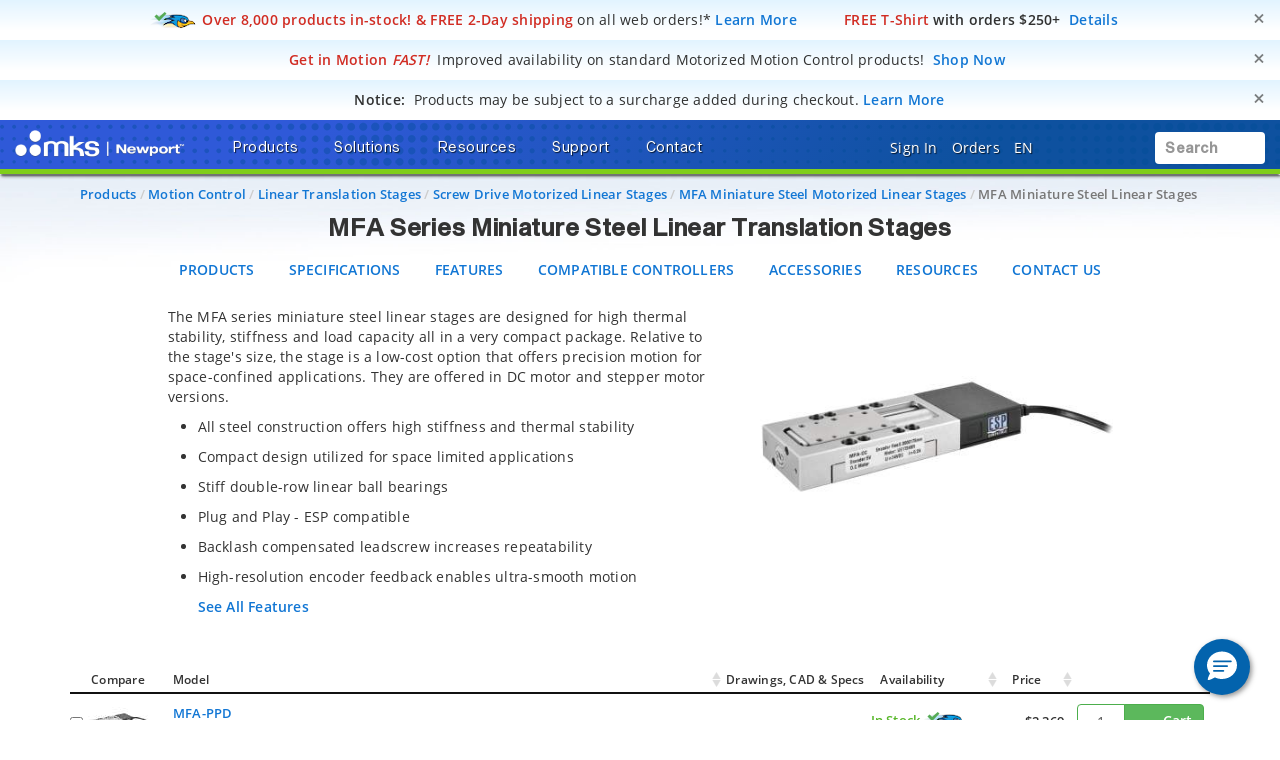

--- FILE ---
content_type: text/html;charset=UTF-8
request_url: https://www.newport.com/f/miniature-mfa-motorized-linear-stages
body_size: 63168
content:
<!-- Added three Cad js -->
<!-- Remove cad js -->

<!DOCTYPE html>
<html lang="en">
<head><script src="/_fec_sbu/fec_wrapper.js"></script>
<script id="wsyzwdbq" src="/_fec_sbu/hxk_fec_cabe5fa3.js">KkKUyT2dKhRlQm7FwaKJvOCdEJhG1Gtw,5jfL2Le0849h28dv561sccf40pe3cL5c,Zdu1Uzao00yy8YpaiWais34MbOEeunbl,hQWVjLwq4UqdiOuS37TIT8su7Q0AYr5i,kvp4TjJ5mzMqR7QnQZ3uN6j0ppiZNH6k,rE9U1y8UYykv00PPsk2m2gzRaFUUsG4k,G1t9YIJ7ireQb76jQHEVi8svlSCa5H20,01EyHZiL5IHkn4KF0sVNZgrA5MOoNskd,QcsA0DU8IaI9JIfCoj2C1a0l4qZ0LTjF,0PeRsGraezzah9kS71tqEbN0eWiUB45P,</script>


    <title>MFA Miniature Steel Linear Stage</title>

    <base href="https://www.newport.com/" />
    <meta http-equiv="X-UA-Compatible" content="IE=edge">
    <meta name="" content="">
    <meta name="" content="">
    <!-- HTML5 Shim and Respond.js IE8 support of HTML5 elements and media queries -->
    <!--[if lt IE 9]>
    <script src="https://oss.maxcdn.com/html5shiv/3.7.2/html5shiv.min.js"></script>
    <script src="https://oss.maxcdn.com/respond/1.4.2/respond.min.js"></script>
    <![endif]-->
    <meta name="robots" content="index, follow"/>
        <meta name="charset" content="utf-8"/>
        <meta name="viewport" content="width=device-width, initial-scale=1"/>
        <link rel="canonical" href="https://www.newport.com/f/miniature-mfa-motorized-linear-stages"/>
    <link rel="shortcut icon" type="image/x-icon" media="all"
          href="/_ui/desktop/theme-green/images/favicon.ico"/>

    <!-- Usercentrics NON EU/UK -->
        <script id="usercentrics-cmp" data-settings-id="Uo8CmiGs3eczWO" src="https://app.eu.usercentrics.eu/browser-ui/latest/loader.js" data-eu-mode="true" async></script>
    <script src="//assets.adobedtm.com/e89696ef8bdc/f3567dbe997f/launch-94bb86b5c6da.min.js" async></script>
    <script src="" async></script>

    <link rel="stylesheet" type="text/css" href="/styleSheets.combined.css.h-1759013266.pack" charset="utf-8"/><style type="text/css" media="print">
	@IMPORT url("/_ui/desktop/common/blueprint/print.css");
</style>
<link rel="stylesheet" type="text/css" media="all" href="/_ui/desktop/common/np/css/cds/jquery-ui.css"/>

<!--[if IE 8]> <link type="text/css" rel="stylesheet" href="/_ui/desktop/common/css/ie_8.css" media="screen, projection" /> <![endif]-->
<!--[if IE 7]> <link type="text/css" rel="stylesheet" href="/_ui/desktop/common/css/ie_7.css" media="screen, projection" /> <![endif]-->

<!--[if IE 8]> <link type="text/css" rel="stylesheet" href="/_ui/desktop/theme-green/css/ie_8.css" media="screen, projection" /> <![endif]-->
<!--[if IE 7]> <link type="text/css" rel="stylesheet" href="/_ui/desktop/theme-green/css/ie_7.css" media="screen, projection" /> <![endif]-->

<script type="text/javascript">
		/*<![CDATA[*/
		
		var ACC = { config: {} };
			ACC.config.contextPath = "";
			ACC.config.commonResourcePath = "/_ui/desktop/common";
			ACC.config.themeResourcePath = "/_ui/desktop/theme-green";
			ACC.config.siteResourcePath = "/_ui/desktop/site-newport";
			ACC.config.rootPath = "/_ui/desktop";	
			ACC.pwdStrengthVeryWeak = 'Very weak';
			ACC.pwdStrengthWeak = 'Weak';
			ACC.pwdStrengthMedium = 'Medium';
			ACC.pwdStrengthStrong = 'Strong';
			ACC.pwdStrengthVeryStrong = 'Very strong';
			ACC.pwdStrengthUnsafePwd = 'password.strength.unsafepwd';
			ACC.pwdStrengthTooShortPwd = 'Too short';
			ACC.pwdStrengthMinCharText = 'Minimum length is %d characters';
			ACC.accessibilityLoading = 'aria.pickupinstore.loading';
			ACC.accessibilityStoresLoaded = 'aria.pickupinstore.storesloaded';
			
			ACC.autocompleteUrl = '/search/autocompleteSecure';
			
			
		/*]]>*/
	</script>
	<script type="text/javascript">
	/*<![CDATA[*/
	ACC.addons = {};	//JS holder for addons properties
			
	
	/*]]>*/
</script>
<script type="text/javascript" src="/commonTop.combined.js.h520102662.pack" charset="utf-8"></script><!-- moved these files out of compression as they were causing issues -->
<script type="text/javascript" src="/_ui/desktop/common/np/js/smarteditaddon.js"></script>


<script>
$(document).ready(function () {
	//alert()
	 $(document)
	    .on('show.bs.modal', '.modal', function (event) {
	        $(this).appendTo($('body'));
	    })
	    .on('shown.bs.modal', '.modal.in', function (event) {
	        setModalsAndBackdropsOrder();
	    })
	    .on('hidden.bs.modal', '.modal', function (event) {
	        setModalsAndBackdropsOrder();
	    });

	 function setModalsAndBackdropsOrder() {
	     var modalZIndex = 7777;
	     $('.modal.in').each(function (index) {
	         var $modal = $(this);
	         modalZIndex++;
	         $modal.css('zIndex', modalZIndex);
	         $modal.next('.modal-backdrop.in').addClass('hidden').css('zIndex', modalZIndex - 1);
	     });
	     $('.modal.in:visible:last').focus().next('.modal-backdrop.in').removeClass('hidden');
	 }
	});
</script>
<script type="text/javascript" src="/magiczoomplus.combined.js.h1893365287.pack" charset="utf-8"></script><script type="text/javascript" src="/magicscroll.combined.js.h281717746.pack" charset="utf-8"></script><script type="text/javascript" src="/resize-sensor.combined.js.h2037423268.pack" charset="utf-8"></script><script type="text/javascript" src="/rapidlivecomparatoraddon.combined.js.h1665175325.pack" charset="utf-8"></script><script type="text/javascript" src="/acc.family.combined.js.h-1981245790.pack" charset="utf-8"></script><script type="text/javascript" src="/acc.product.combined.js.h358343834.pack" charset="utf-8"></script><link href="/_ui/desktop/common/np/css/magicscroll.css" rel="stylesheet" type="text/css" media="screen"/>

        <c:if test="true">
            <link href="https://fonts.googleapis.com/icon?family=Material+Icons" rel="stylesheet">
            <script type="text/javascript" src="/acc.family.combined.js.h-196766482.pack" charset="utf-8"></script><script type="text/javascript" src="/acc.family.combined.js.h-856488166.pack" charset="utf-8"></script><script type="text/javascript" src="/acc.family.combined.js.h-1539007034.pack" charset="utf-8"></script><script type="text/javascript" src="/acc.family.combined.js.h1966824686.pack" charset="utf-8"></script><script type="text/javascript" src="/acc.family.combined.js.h-1629776049.pack" charset="utf-8"></script><link rel="stylesheet" type="text/css" media="all" href="/_ui/desktop/common/np/css/cds/inline-default.css"/>
            <link rel="stylesheet" type="text/css" media="all" href="/_ui/desktop/common/np/css/cds/cds.css"/>
        </c:if>

        <link href="/_ui/desktop/common/np/css/magicscroll.css" rel="stylesheet" type="text/css" media="screen"/></head>
<!-- For brands page alignment issue -->
<body
        class="page-productDetails pageType-ProductPage template-pages-product-productLayout2Page  smartedit-page-uid-productDetails smartedit-page-uuid-eyJpdGVtSWQiOiJwcm9kdWN0RGV0YWlscyIsImNhdGFsb2dJZCI6Im5wQ29udGVudENhdGFsb2ciLCJjYXRhbG9nVmVyc2lvbiI6Ik9ubGluZSJ9 smartedit-catalog-version-uuid-npContentCatalog/Online  language-en"
        id="page-top" data-spy="scroll" data-target=".navbar-fixed-top">

<input type="hidden" id="cmsSiteUid" value="newport">
		<div id="headroomHeight"></div>
<div id="productJumpListId"></div>
<div class="main_header_wrap" id="top_header_wrapper">
    <div class="container-fluid hidden-sm hidden-xs hidden-xxs">
        <div class="row">
            <div class="promotional-banner" id="freeShippingHeaderPromotionBannerComponent">
        <div>
<style type="text/css">.promobar .free-2d-shipping {
/* Light blue > white vertical bkgrd gradient */
/* https://colorzilla.com/gradient-editor/#e2f4ff+0,ffffff+75,ffffff+75 */
background: -moz-linear-gradient(top,  #e2f4ff 0%, #ffffff 75%, #ffffff 75%); /* FF3.6-15 */
background: -webkit-linear-gradient(top,  #e2f4ff 0%,#ffffff 75%,#ffffff 75%); /* Chrome10-25,Safari5.1-6 */
background: linear-gradient(to bottom,  #e2f4ff 0%,#ffffff 75%,#ffffff 75%); /* W3C, IE10+, FF16+, Chrome26+, Opera12+, Safari7+ */
}
</style>
</div>

<div class="promobar"><div class="alert free-2d-shipping" role="alert"><div class="hidden-xxs hidden-xs col-sm-12 col-md-12 col-lg-12"><button aria-label="Close" class="close" data-dismiss="alert" id="promobarbutton" type="button">     <span aria-hidden="true">&times;</span>     </button>      <img style="display:inline-block;" src="/medias/sys_master/root/h02/hc8/9129385820190/icn-quickship-rr-48w.png"/><i class="fas fa-md fa-shipping-fast hidden"><!-- --></i>&nbsp;<span class="bold red">Over 8,000 products in-stock! &amp; FREE 2-Day shipping</span><span style="font-weight:normal;"> on all web orders!*</span>&nbsp;<a href="/o/research-takes-time">Learn More</a>&nbsp;&nbsp;<span class="bold red">&nbsp;&nbsp;&nbsp;&nbsp;<i class="far fa-md fa-tshirt"><!-- --></i>&nbsp;FREE T-Shirt</span> with orders $250+&nbsp;&nbsp;<a href="/o/free-gear">Details</a></div></div></div></div>
<div class="promotional-banner" id="motionAvailabilityProgramBanner">
        <div>
<style type="text/css">.promobar .motion-availability {
/* Light blue > white vertical bkgrd gradient */
/* https://colorzilla.com/gradient-editor/#e2f4ff+0,ffffff+75,ffffff+75 */
background: -moz-linear-gradient(top,  #e2f4ff 0%, #ffffff 75%, #ffffff 75%); /* FF3.6-15 */
background: -webkit-linear-gradient(top,  #e2f4ff 0%,#ffffff 75%,#ffffff 75%); /* Chrome10-25,Safari5.1-6 */
background: linear-gradient(to bottom,  #e2f4ff 0%,#ffffff 75%,#ffffff 75%); /* W3C, IE10+, FF16+, Chrome26+, Opera12+, Safari7+ */
}
</style>
</div>

<div class="promobar"><div class="alert motion-availability" role="alert">
	<div class="hidden-xxs hidden-xs col-sm-12 col-md-12 col-lg-12"><button aria-label="Close" class="close" data-dismiss="alert" id="promobarbutton" type="button">     <span aria-hidden="true">&times;</span>     </button>      
		<i class="fas fa-md fa-shipping-fast red"><!-- --></i>&nbsp;&nbsp;<span class="bold red">Get in Motion <em>FAST!</em>&nbsp;&nbsp;</span><span style="font-weight:normal;">Improved availability on standard Motorized Motion Control products!</span>&nbsp;&nbsp;<a href="/c/motion-control" class="bold">Shop Now</a>
	</div></div></div></div>
<div class="promotional-banner" id="surchargeHeaderBannerComponent">
        <div><style type="text/css">.promobar .surcharge-notice {
/* Light blue > white vertical bkgrd gradient */
/* https://colorzilla.com/gradient-editor/#e2f4ff+0,ffffff+75,ffffff+75 */
background: -moz-linear-gradient(top,  #e2f4ff 0%, #ffffff 75%, #ffffff 75%); /* FF3.6-15 */
background: -webkit-linear-gradient(top,  #e2f4ff 0%,#ffffff 75%,#ffffff 75%); /* Chrome10-25,Safari5.1-6 */
background: linear-gradient(to bottom,  #e2f4ff 0%,#ffffff 75%,#ffffff 75%); /* W3C, IE10+, FF16+, Chrome26+, Opera12+, Safari7+ */
}
</style></div>
<div class="promobar">
<div class="alert surcharge-notice" role="alert">
<div class="hidden-xxs hidden-xs col-sm-12 col-md-12 col-lg-12"><button aria-label="Close" class="close" data-dismiss="alert" id="promobarbutton" type="button">     <span aria-hidden="true">&times;</span>     </button>       		<i class="fas fa-lg fa-money-check-dollar blue"><!-- --></i>&nbsp;&nbsp;<span class="bold uppercase">Notice:</span>&nbsp;&nbsp;<span style="font-weight:normal;">Products may be subject to a surcharge added during checkout.</span> <span class="blue bold" tabindex="0" data-toggle="popover" data-html="true" data-placement="bottom" data-trigger="focus" data-content="Products may be subject to a surcharge to help offset any imposed tariffs. Surcharges are applied at checkout. If planning to issue a purchase order directly, please review your cart totals to calculate any surcharges to be included in your PO.">Learn More</span></div>
</div>
</div></div>
<p class="hidden"><style type="text/css">div.container-fluid.bg-gradient-blue { background-color: #ffffff !important; background-image: none !important; }</style>&nbsp;</p></div>
    </div>
    <div class="mks_main_menu newport_main_menu main_menu bg-gradient-blue">
            <div class="mks_background_container">
                <div class="container-fluid">
                    <div class="row">
                        <div class="logoHdrNewport">
                            <!-- Modified the newport logo id for checkoutPage as per new HTML(20160216) -->

<a href="/" id="header-logo" class="navbar-brand"
           style="background-image:url('/medias/sys_master/logos/logos/hc2/h3d/9334976610334/logo-mks-newport-wht.png');"><span class="hidden">MKS logo</span></a>
    </div>
                        <div class="left_top_header">
                            <ul class="nav navbar-nav top_menu_mob hidden-xxs hidden-xs hidden-sm hidden-md">
                                        

            
			
		 	
				<li class="dropdown">
        <a data-toggle="dropdown" href="javascript:void(0);" class="dropdown-toggle arrow">
                    <span class="text-shadow">Products</span> <i
                        class="fas fa-caret-down text-shadow"></i>
                </a>
            <ul class="dropdown-menu product-list" id="secondlevelnodes" role="tablist">
    <li class="">
                            <a href="#MotionNode" role="tab" data-toggle="tab" class="" >
                                <span>Motion</span> <i class="fas fa-caret-down"></i>
                            </a>
                        </li>
                    <li class="">
                            <a href="#Opto-MechanicsNode" role="tab" data-toggle="tab" class="" >
                                <span>Opto-Mechanics</span> <i class="fas fa-caret-down"></i>
                            </a>
                        </li>
                    <li class="">
                            <a href="#OpticsNode" role="tab" data-toggle="tab" class="" >
                                <span>Optics</span> <i class="fas fa-caret-down"></i>
                            </a>
                        </li>
                    <li class="">
                            <a href="#LightNode" role="tab" data-toggle="tab" class="" >
                                <span>Light</span> <i class="fas fa-caret-down"></i>
                            </a>
                        </li>
                    <li class="">
                            <a href="#LightAnalysisNode" role="tab" data-toggle="tab" class="" >
                                <span>Light Analysis</span> <i class="fas fa-caret-down"></i>
                            </a>
                        </li>
                    <li class="">
                            <a href="#TablesIsolationNode" role="tab" data-toggle="tab" class="" >
                                <span>Tables & Isolation</span> <i class="fas fa-caret-down"></i>
                            </a>
                        </li>
                    <li class="">
                            <a href="#BrandsNode" role="tab" data-toggle="tab" class="" >
                                <span>Brands</span> <i class="fas fa-caret-down"></i>
                            </a>
                        </li>
                    <li><a href="/search/?q=:relevence:featuredItem:NEW" ><span><span class="badge badge-new">New</span></span></a></li>
                    <li><a href="/o/special-offers" ><span><span class="badge badge-new" style="background-color:#d12c23 !important;">Special Offers</span></span></a></li>
                    <div class="tab-content tab-content-Pane">
        <div role="tabpanel" class="tab-pane " id="MotionNode">
                    <div class="container">
                        <div class="row">
                            <div class="break">
        <div class="col-sm-3">
    <ul>
        <li class="section">
            <a class="menulink"
                       
                       href="/c/manual-positioning">Manual Positioning</a>
                </li>
        <li><a class="menulink" 
                                   href="/c/manual-linear-stages">Manual Linear Stages</a>
                            </li>
                        <li><a class="menulink" 
                                   href="/c/manual-rotation-stages">Manual Rotation Stages</a>
                            </li>
                        <li><a class="menulink" 
                                   href="/f/anti-backlash-goniometric-rotation-stages">Manual Goniometric Stages</a>
                            </li>
                        <li><a class="menulink" 
                                   href="/c/vertical-positioners">Manual Vertical Positioners</a>
                            </li>
                        <li><a class="menulink" 
                                   href="/c/tilt-platforms">Manual Tilt Platforms</a>
                            </li>
                        </ul>
</div>
<div class="col-sm-3">
    <ul>
        <li class="section">
            <a class="menulink"
                       
                       href="/c/motorized-positioning">Motorized Positioning</a>
                </li>
        <li><a class="menulink" 
                                   href="/c/motorized-linear-stages">Screw Drive Motorized Linear Stages</a>
                            </li>
                        <li><a class="menulink" 
                                   href="/c/linear-motor-linear-stages">Direct Drive Linear Motor Stages</a>
                            </li>
                        <li><a class="menulink" 
                                   href="/c/motorized-vertical-stages">Motorized Vertical Stages</a>
                            </li>
                        <li><a class="menulink" 
                                   href="/c/motorized-rotation-stages">Motorized Rotation Stages</a>
                            </li>
                        <li><a class="menulink" 
                                   href="/c/goniometric-stages">Motorized Goniometric Stages</a>
                            </li>
                        <li><a class="menulink" 
                                   href="/c/nanopositioning-linear-stages">Piezo Linear Stages</a>
                            </li>
                        </ul>
</div>
<div class="col-sm-3">
    <ul>
        <li class="section">
            <a class="menulink"
                       
                       href="/c/alignment-stages">Alignment Stages</a>
                </li>
        <li><a class="menulink" 
                                   href="/c/fiber-alignment-stages">Fiber Alignment Stages</a>
                            </li>
                        <li><a class="menulink" 
                                   href="/c/optical-device-alignment-stages">Device Alignment Stages</a>
                            </li>
                        <li><a class="menulink" 
                                   href="/g/fiber-alignment-motorized-positioning-solution">Motorized Fiber Alignment</a>
                            </li>
                        <li><a class="menulink" 
                                   href="/c/optical-fiber-positioners">Fiber Positioning Mounts</a>
                            </li>
                        <li><a class="menulink" 
                                   href="/c/fiber-coupling-stages">Fiber Coupling Fixtures</a>
                            </li>
                        <li><a class="menulink" 
                                   href="/c/hexapods">Hexapods</a>
                            </li>
                        </ul>
</div>
<div class="col-sm-3">
    <ul>
        <li class="section">
            <a class="menulink"
                       
                       href="/c/actuators-and-adjusters">Adjustors & Actuators</a>
                </li>
        <li><a class="menulink" 
                                   href="/c/adjustment-screws">Adjustment Screws</a>
                            </li>
                        <li><a class="menulink" 
                                   href="/c/micrometer-heads">Micrometer Heads</a>
                            </li>
                        <li><a class="menulink" 
                                   href="/c/motorized-actuators">Motorized Actuators</a>
                            </li>
                        <li><a class="menulink" 
                                   href="/c/piezo-nanopositioning-actuators">Piezo Linear Actuators</a>
                            </li>
                        <li><a class="menulink" 
                                   href="/c/piezo-stack-actuators">Piezo Stack Actuators</a>
                            </li>
                        <li><a class="menulink" 
                                   href="/c/piezo-rotary-actuators">Piezo Rotary Actuators</a>
                            </li>
                        </ul>
</div>
<div class="clearfix"></div>
            </div>
        <div class="col-sm-3">
    <ul>
        <li class="section">
            <a class="menulink"
                       
                       href="/c/motion-controllers">Motion Controllers</a>
                </li>
        <li><a class="menulink" 
                                   href="/c/xps-universal-multi-axis-motion-controller">XPS Multi-Axis Controllers</a>
                            </li>
                        <li><a class="menulink" 
                                   href="/c/esp301-3-axis-dc-&-stepper-motion-controller">ESP302 3-Axis Controllers</a>
                            </li>
                        <li><a class="menulink" 
                                   href="/f/smc100-single-axis-dc-or-stepper-motion-controller">SMC100 1-Axis Controllers</a>
                            </li>
                        <li><a class="menulink" 
                                   href="/c/piezo-nanopositioner-controllers">Piezo Controllers</a>
                            </li>
                        <li><a class="menulink" 
                                   href="/c/controller-&-stage-kits">Controller & Stage Kits</a>
                            </li>
                        </ul>
</div>
<div class="col-sm-3">
    <ul>
        <li class="section">
            <a class="menulink"
                       
                       href="/c/hexapods">Hexapods</a>
                </li>
        <li><a class="menulink" 
                                   href="/f/hxp-series-hexapods">High Precision Hexapods</a>
                            </li>
                        <li><a class="menulink" 
                                   href="/f/high-accuracy-hexapods">High Accuracy Hexapods</a>
                            </li>
                        <li><a class="menulink" 
                                   href="/f/high-load-hexapods">High Load Hexapods</a>
                            </li>
                        <li><a class="menulink" 
                                   href="/f/vacuum-compatible-hexapods">Vacuum Compatible Hexapods</a>
                            </li>
                        <li><a class="menulink" 
                                   href="/f/hexapod-motion-controllers">Hexapod Motion Controllers</a>
                            </li>
                        </ul>
</div>
<div class="col-sm-3">
    <ul>
        <li class="section">
            <a class="menulink"
                       
                       href="/g/industrial-motion-control">Industrial Motion</a>
                </li>
        </ul>
</div>
<div class="col-sm-3">
    <ul>
        <li class="section">
            <a class="menulink"
                       
                       href="/s/custom-solutions-for-motion-control">Custom Motion Solutions</a>
                </li>
        </ul>
</div>
<div class="col-sm-3">
    <ul>
        <li class="section">
            <a class="menulink"
                       
                       href="/g/vacuum-compatible-motorized-positioners">Vacuum Compatible Motorized Positioners</a>
                </li>
        </ul>
</div>
</div>
                    </div>
                </div>
            <div role="tabpanel" class="tab-pane " id="Opto-MechanicsNode">
                    <div class="container">
                        <div class="row">
                            <div class="break">
        <div class="col-sm-3">
    <ul>
        <li class="section">
            <a class="menulink"
                       
                       href="/c/optical-mirror-mounts">Mirror Mounts</a>
                </li>
        <li><a class="menulink" 
                                   href="/c/mirror-mounts">Kinematic Mirror Mounts</a>
                            </li>
                        <li><a class="menulink" 
                                   href="/c/motorized-mirror-mounts">Motorized Mirror Mounts</a>
                            </li>
                        <li><a class="menulink" 
                                   href="/c/gimbal-mirror-mounts">Gimbal Mirror Mounts</a>
                            </li>
                        <li><a class="menulink" 
                                   href="/c/flexure-mirror-mounts">Flexure Mirror Mounts</a>
                            </li>
                        <li><a class="menulink" 
                                   href="/c/fixed-mirror-mounts">Fixed Mirror Mounts</a>
                            </li>
                        <li><a class="menulink" 
                                   href="/c/optical-mirror-mounts">All Optical Mirror Mounts</a>
                            </li>
                        </ul>
</div>
<div class="col-sm-3">
    <ul>
        <li class="section">
            <a class="menulink"
                       
                       href="/c/optical-mounts">Optic Mounts</a>
                </li>
        <li><a class="menulink" 
                                   href="/c/lens-mounts">Lens Mounts</a>
                            </li>
                        <li><a class="menulink" 
                                   href="/c/manual-rotation-mounts">Optic Rotation Mounts</a>
                            </li>
                        <li><a class="menulink" 
                                   href="/c/rotation-mounts">Motorized Rotation Mounts</a>
                            </li>
                        <li><a class="menulink" 
                                   href="/c/optical-filter-mounts">Optical Filter Mounts</a>
                            </li>
                        <li><a class="menulink" 
                                   href="/c/prism-mounts">Prism Mounts</a>
                            </li>
                        <li><a class="menulink" 
                                   href="/c/optical-mounts">All Optical Mounts</a>
                            </li>
                        </ul>
</div>
<div class="col-sm-3">
    <ul>
        <li class="section">
            <a class="menulink"
                       
                       href="/c/optical-post-assemblies">Optical Posts</a>
                </li>
        <li><a class="menulink" 
                                   href="/c/0.31-in.-optical-post-assemblies">0.31 in. Optical Post Assemblies</a>
                            </li>
                        <li><a class="menulink" 
                                   href="/c/0.5-in-optical-post-assemblies">0.5 in. Optical Post Assemblies</a>
                            </li>
                        <li><a class="menulink" 
                                   href="/c/0.7-in.-optical-pedestal-assemblies">0.7 in. Optical Pedestal Assemblies</a>
                            </li>
                        <li><a class="menulink" 
                                   href="/c/1.0-in.-optical-pedestal-assemblies">1.0 in. Optical Post Assemblies</a>
                            </li>
                        <li><a class="menulink" 
                                   href="/c/1.5-in.-optical-post-assemblies">1.5 in. Optical Post Assemblies</a>
                            </li>
                        <li><a class="menulink" 
                                   href="/c/optical-post-platforms">Optical Post Platforms</a>
                            </li>
                        </ul>
</div>
<div class="col-sm-3">
    <ul>
        <li class="section">
            <a class="menulink"
                       
                       href="/c/bases-&-brackets">Base & Brackets</a>
                </li>
        <li><a class="menulink" 
                                   href="/c/bases">Bases</a>
                            </li>
                        <li><a class="menulink" 
                                   href="/c/base-plates">Base Plates</a>
                            </li>
                        <li><a class="menulink" 
                                   href="/c/base-clamps">Base Positioners</a>
                            </li>
                        <li><a class="menulink" 
                                   href="/c/angle-brackets">Angle Brackets</a>
                            </li>
                        </ul>
</div>
<div class="clearfix"></div>
            </div>
        <div class="col-sm-3">
    <ul>
        <li class="section">
            <a class="menulink"
                       
                       href="/c/optical-breadboards_sub">Optical Breadboards</a>
                </li>
        <li><a class="menulink" 
                                   href="/c/solid-aluminum-optical-breadboards">Solid Aluminum Breadboards</a>
                            </li>
                        <li><a class="menulink" 
                                   href="/c/honeycomb-optical-breadboards">Honeycomb Core Breadboards</a>
                            </li>
                        <li><a class="menulink" 
                                   href="/f/lightweight-optical-breadboards">Lightweight Breadboards</a>
                            </li>
                        <li><a class="menulink" 
                                   href="/c/honeycomb-optical-breadboards-microlocks">Breadboards with Microlocks</a>
                            </li>
                        <li><a class="menulink" 
                                   href="/c/optical-breadboards-accessories">Breadboard Accessories</a>
                            </li>
                        </ul>
</div>
<div class="col-sm-3">
    <ul>
        <li class="section">
            <a class="menulink"
                       
                       href="/c/optical-rails">Optical Rails</a>
                </li>
        <li><a class="menulink" 
                                   href="/c/19-mm-dovetail-optical-rails">19 mm Dovetail Rails</a>
                            </li>
                        <li><a class="menulink" 
                                   href="/c/26-mm-steel-four-sided-optical-rails">26 mm Steel 4-Sided Rails</a>
                            </li>
                        <li><a class="menulink" 
                                   href="/f/48-mm-aluminum-four-sided-optical-rails">48 mm Aluminum 4-Sided Rails</a>
                            </li>
                        <li><a class="menulink" 
                                   href="/f/76-mm-quick-release-optical-rail-system">76 mm Quick Release Rails</a>
                            </li>
                        <li><a class="menulink" 
                                   href="/f/x95-structural-optical-rails-and-carriers">95 mm Structural Rails</a>
                            </li>
                        <li><a class="menulink" 
                                   href="/c/100-mm-precision-dovetail-optical-rails">100 mm Dovetail Rails</a>
                            </li>
                        </ul>
</div>
<div class="col-sm-3">
    <ul>
        <li class="section">
            <a class="menulink"
                       
                       href="/c/beam-routing">Beam Routing</a>
                </li>
        <li><a class="menulink" 
                                   href="/c/optics-cage-plus">Optics Cage Plus</a>
                            </li>
                        <li><a class="menulink" 
                                   href="/c/aegis-qube-beam-routing-system">Aegis Qube System</a>
                            </li>
                        <li><a class="menulink" 
                                   href="/c/lens-tube-system">Lens Tube System</a>
                            </li>
                        <li><a class="menulink" 
                                   href="/c/a-line-lens-alignment-system">A-Line Lens Alignment System</a>
                            </li>
                        <li><a class="menulink" 
                                   href="/c/periscopes">Optical Periscopes</a>
                            </li>
                        </ul>
</div>
<div class="col-sm-3">
    <ul>
        <li class="section">
            <a class="menulink"
                       
                       href="/c/lab-supplies">Lab Supplies</a>
                </li>
        </ul>
</div>
<div class="col-sm-3">
    <ul>
        <li class="section">
            <a class="menulink"
                       
                       href="/c/apertures">Apertures</a>
                </li>
        </ul>
</div>
<div class="col-sm-3">
    <ul>
        <li class="section">
            <a class="menulink"
                       
                       href="/s/custom-component-solutions">Custom Component Solutions</a>
                </li>
        </ul>
</div>
</div>
                    </div>
                </div>
            <div role="tabpanel" class="tab-pane " id="OpticsNode">
                    <div class="container">
                        <div class="row">
                            <div class="break">
        <div class="col-sm-3">
    <ul>
        <li class="section">
            <a class="menulink"
                       
                       href="/c/lenses">Lenses</a>
                </li>
        <li><a class="menulink" 
                                   href="/c/plano-convex-lenses">Plano-Convex Lenses</a>
                            </li>
                        <li><a class="menulink" 
                                   href="/c/plano-concave-lenses">Plano-Concave Lenses</a>
                            </li>
                        <li><a class="menulink" 
                                   href="/c/achromatic-lenses">Achromatic Lenses</a>
                            </li>
                        <li><a class="menulink" 
                                   href="/c/aspheric-lenses">Aspheric Lenses</a>
                            </li>
                        <li><a class="menulink" 
                                   href="/c/objective-lenses">Objective Lenses</a>
                            </li>
                        <li><a class="menulink" 
                                   href="/c/lenses">All Lenses</a>
                            </li>
                        </ul>
</div>
<div class="col-sm-3">
    <ul>
        <li class="section">
            <a class="menulink"
                       
                       href="/c/optical-mirrors">Mirrors</a>
                </li>
        <li><a class="menulink" 
                                   href="/c/broadband-dielectric-mirrors">Broadband Dielectric Mirrors</a>
                            </li>
                        <li><a class="menulink" 
                                   href="/c/broadband-metallic-mirrors">Broadband Metallic Mirrors</a>
                            </li>
                        <li><a class="menulink" 
                                   href="/c/laser-line-mirrors">Laser Line Mirrors</a>
                            </li>
                        <li><a class="menulink" 
                                   href="/c/ultrafast-mirrors">Ultrafast Mirrors</a>
                            </li>
                        <li><a class="menulink" 
                                   href="/f/off-axis-replicated-parabolic-mirrors">Parabolic Mirrors</a>
                            </li>
                        <li><a class="menulink" 
                                   href="/c/optical-mirrors">All Mirrors</a>
                            </li>
                        </ul>
</div>
<div class="col-sm-3">
    <ul>
        <li class="section">
            <a class="menulink"
                       
                       href="/c/optical-filters">Optical Filters</a>
                </li>
        <li><a class="menulink" 
                                   href="/c/bandpass-filters">Bandpass Filters</a>
                            </li>
                        <li><a class="menulink" 
                                   href="/c/longpass-filters">Longpass Filters</a>
                            </li>
                        <li><a class="menulink" 
                                   href="/c/shortpass-filters">Shortpass Filters</a>
                            </li>
                        <li><a class="menulink" 
                                   href="/c/neutral-density-filters">Neutral Density Filters</a>
                            </li>
                        <li><a class="menulink" 
                                   href="/g/dichroic-filters-selection-guide">Dichroic Filters</a>
                            </li>
                        <li><a class="menulink" 
                                   href="/c/optical-filters">All Optical Filters</a>
                            </li>
                        </ul>
</div>
<div class="col-sm-3">
    <ul>
        <li class="section">
            <a class="menulink"
                       
                       href="/c/beamsplitters">Beamsplitters</a>
                </li>
        <li><a class="menulink" 
                                   href="/c/cube-beamsplitters">Cube Beamsplitters</a>
                            </li>
                        <li><a class="menulink" 
                                   href="/c/beamsplitting-optics">Plate Beamsplitters</a>
                            </li>
                        <li><a class="menulink" 
                                   href="/f/broadband-beam-samplers">Beam Samplers</a>
                            </li>
                        <li><a class="menulink" 
                                   href="/f/polka-dot-beamsplitters">Polka Dot Beamsplitters</a>
                            </li>
                        <li><a class="menulink" 
                                   href="/c/dichroic-beamsplitters">Dichroic Beamsplitters</a>
                            </li>
                        </ul>
</div>
<div class="clearfix"></div>
            </div>
        <div class="col-sm-3">
    <ul>
        <li class="section">
            <a class="menulink"
                       
                       href="/c/polarization-optics">Polarizers</a>
                </li>
        <li><a class="menulink" 
                                   href="/c/linear-polarizers">Linear Polarizers</a>
                            </li>
                        <li><a class="menulink" 
                                   href="/c/zero-order-waveplates">Zero Order Waveplates</a>
                            </li>
                        <li><a class="menulink" 
                                   href="/c/multiple-order-waveplates">Multiple Order Waveplates</a>
                            </li>
                        <li><a class="menulink" 
                                   href="/c/achromatic-wave-plates">Achromatic Wave Plates</a>
                            </li>
                        <li><a class="menulink" 
                                   href="/f/bereks-wave-plates">Variable Wave Plates</a>
                            </li>
                        <li><a class="menulink" 
                                   href="/c/polarization-optics">All Polarizers</a>
                            </li>
                        </ul>
</div>
<div class="col-sm-3">
    <ul>
        <li class="section">
            <a class="menulink"
                       
                       href="/c/optical-systems">Optical Systems</a>
                </li>
        <li><a class="menulink" 
                                   href="/f/laser-beam-expanders">Laser Beam Expanders</a>
                            </li>
                        <li><a class="menulink" 
                                   href="/c/faraday-optical-isolators">Faraday Optical Isolators</a>
                            </li>
                        <li><a class="menulink" 
                                   href="/c/spatial-filters">Spatial Filters</a>
                            </li>
                        <li><a class="menulink" 
                                   href="/c/laser-beam-attenuators">Laser Beam Attenuators</a>
                            </li>
                        <li><a class="menulink" 
                                   href="/c/laser-beam-pointing">Laser Beam Steering</a>
                            </li>
                        <li><a class="menulink" 
                                   href="/c/optical-systems">All Optical Systems</a>
                            </li>
                        </ul>
</div>
<div class="col-sm-3">
    <ul>
        <li class="section">
            <a class="menulink"
                       
                       href="/c/diffraction-gratings_sub">Diffraction Gratings</a>
                </li>
        <li><a class="menulink" 
                                   href="/c/plane-ruled-diffraction-gratings">Plane Ruled Gratings</a>
                            </li>
                        <li><a class="menulink" 
                                   href="/c/plane-holographic-diffraction-gratings">Plane Holographic Gratings</a>
                            </li>
                        <li><a class="menulink" 
                                   href="/g/custom-echelle-gratings">Echelle Gratings</a>
                            </li>
                        <li><a class="menulink" 
                                   href="/g/custom-plane-transmission-gratings">Transmission Gratings</a>
                            </li>
                        <li><a class="menulink" 
                                   href="/g/custom-concave-ruled-reflection-gratings">Concave Ruled Gratings</a>
                            </li>
                        <li><a class="menulink" 
                                   href="/g/custom-concave-holographic-reflection-gratings">Concave Holographic Gratings</a>
                            </li>
                        </ul>
</div>
<div class="col-sm-3">
    <ul>
        <li class="section">
            <a class="menulink"
                       
                       href="/c/optical-windows">Optical Windows</a>
                </li>
        </ul>
</div>
<div class="col-sm-3">
    <ul>
        <li class="section">
            <a class="menulink"
                       
                       href="/c/prisms">Prisms</a>
                </li>
        </ul>
</div>
<div class="col-sm-3">
    <ul>
        <li class="section">
            <a class="menulink"
                       
                       href="/c/fiber-optics">Fiber Optics</a>
                </li>
        </ul>
</div>
<div class="col-sm-3">
    <ul>
        <li class="section">
            <a class="menulink"
                       
                       href="/c/optic-accessories">Optic Accessories</a>
                </li>
        </ul>
</div>
<div class="col-sm-3">
    <ul>
        <li class="section">
            <a class="menulink"
                       
                       href="/c/optic-sets_sub">Optic Sets</a>
                </li>
        </ul>
</div>
<div class="col-sm-3">
    <ul>
        <li class="section">
            <a class="menulink"
                       
                       href="/s/precision-optics-solutions">Custom Optics Solutions</a>
                </li>
        </ul>
</div>
</div>
                    </div>
                </div>
            <div role="tabpanel" class="tab-pane " id="LightNode">
                    <div class="container">
                        <div class="row">
                            <div class="break">
        <div class="col-sm-3">
    <ul>
        <li class="section">
            <a class="menulink"
                       
                       href="/c/lasers">Lasers</a>
                </li>
        <li><a class="menulink" 
                                   href="/spectra-physics">Spectra-Physics Lasers</a>
                            </li>
                        <li><a class="menulink" 
                                   href="/c/new-focus-tunable-lasers">New Focus Tunable Lasers</a>
                            </li>
                        <li><a class="menulink" 
                                   href="/c/laser-diode-modules">Laser Diode Modules</a>
                            </li>
                        <li><a class="menulink" 
                                   href="/c/hene-lasers">HeNe Lasers</a>
                            </li>
                        <li><a class="menulink" 
                                   href="/c/laser-safety-glasses">Laser Safety Glasses</a>
                            </li>
                        </ul>
</div>
<div class="col-sm-3">
    <ul>
        <li class="section">
            <a class="menulink"
                       
                       href="/c/incoherent-light-sources">Incoherent Sources</a>
                </li>
        <li><a class="menulink" 
                                   href="/c/solar-simulators">Solar Simulators</a>
                            </li>
                        <li><a class="menulink" 
                                   href="/c/arc-lamp-sources">Arc Lamp Sources</a>
                            </li>
                        <li><a class="menulink" 
                                   href="/c/qth-light-sources">QTH Light Sources</a>
                            </li>
                        <li><a class="menulink" 
                                   href="/c/infrared-light-sources">Infrared Light Sources</a>
                            </li>
                        <li><a class="menulink" 
                                   href="/c/tunable-light-sources">Tunable Light Sources</a>
                            </li>
                        <li><a class="menulink" 
                                   href="/c/incoherent-light-sources">All Incoherent Sources</a>
                            </li>
                        </ul>
</div>
<div class="col-sm-3">
    <ul>
        <li class="section">
            <a class="menulink"
                       
                       href="/c/laser-diode-control">Laser Diode Control</a>
                </li>
        <li><a class="menulink" 
                                   href="/c/laser-diode-drivers">Laser Diode Drivers</a>
                            </li>
                        <li><a class="menulink" 
                                   href="/c/laser-diode-controllers">Laser Diode Controllers</a>
                            </li>
                        <li><a class="menulink" 
                                   href="/c/laser-diode-temperature-controllers">Temperature Controllers</a>
                            </li>
                        <li><a class="menulink" 
                                   href="/c/modular-laser-diode-controllers">Modular Laser Diode Controllers</a>
                            </li>
                        <li><a class="menulink" 
                                   href="/c/laser-diode-mounts">Laser Diode Mounts</a>
                            </li>
                        <li><a class="menulink" 
                                   href="/c/laser-diode-control">All Laser Diode Control</a>
                            </li>
                        </ul>
</div>
<div class="col-sm-3">
    <ul>
        <li class="section">
            <a class="menulink"
                       
                       href="/c/light-source-accessories">Accessories</a>
                </li>
        <li><a class="menulink" 
                                   href="/c/laser-safety-glasses">Laser Safety Glasses</a>
                            </li>
                        <li><a class="menulink" 
                                   href="/c/lab-safety-products">Lab Safety Products</a>
                            </li>
                        <li><a class="menulink" 
                                   href="/c/flange-mounted-accessories">Flange Mount Accessories</a>
                            </li>
                        <li><a class="menulink" 
                                   href="/c/light-routing-shields">Light Routing Shields</a>
                            </li>
                        <li><a class="menulink" 
                                   href="/c/beam-viewers-&-sensors">Beam Viewers</a>
                            </li>
                        <li><a class="menulink" 
                                   href="/c/light-source-accessories">All Light Source Accessories</a>
                            </li>
                        </ul>
</div>
<div class="clearfix"></div>
            </div>
        <div class="col-sm-3">
    <ul>
        <li class="section">
            <a class="menulink"
                       
                       href="/c/solar-cell-testing-&-characterization">Solar Cell Test Systems</a>
                </li>
        </ul>
</div>
</div>
                    </div>
                </div>
            <div role="tabpanel" class="tab-pane " id="LightAnalysisNode">
                    <div class="container">
                        <div class="row">
                            <div class="break">
        <div class="col-sm-3">
    <ul>
        <li class="section">
            <a class="menulink"
                       
                       href="/c/optical-meters">Optical Meters</a>
                </li>
        <li><a class="menulink" 
                                   href="/c/benchtop-power-&-energy-meters">Benchtop Power & Energy</a>
                            </li>
                        <li><a class="menulink" 
                                   href="/c/handheld-power-&-energy-meters">Handheld Power & Energy</a>
                            </li>
                        <li><a class="menulink" 
                                   href="/f/power-measurement-kits-pmkit">Meter & Sensor Kits</a>
                            </li>
                        <li><a class="menulink" 
                                   href="/f/virtual-optical-power-meter-841-pe-usb">Virtual Power & Energy</a>
                            </li>
                        <li><a class="menulink" 
                                   href="/f/optical-power-and-wavelength-meter">Wavelength Meters</a>
                            </li>
                        <li><a class="menulink" 
                                   href="/f/lida-srs-kit-radiometry-system">Radiometers</a>
                            </li>
                        </ul>
</div>
<div class="col-sm-3">
    <ul>
        <li class="section">
            <a class="menulink"
                       
                       href="/c/optical-sensors">Optical Sensors</a>
                </li>
        <li><a class="menulink" 
                                   href="/c/photodiode-power-sensors">Photodiode Power Sensors</a>
                            </li>
                        <li><a class="menulink" 
                                   href="/c/thermopile-power-sensors">Thermopile Power Sensors</a>
                            </li>
                        <li><a class="menulink" 
                                   href="/c/integrating-spheres">Integrating Spheres</a>
                            </li>
                        <li><a class="menulink" 
                                   href="/c/low-light-sensors">Low Light Sensors</a>
                            </li>
                        <li><a class="menulink" 
                                   href="/c/optical-sensors">All Optical Sensors</a>
                            </li>
                        </ul>
</div>
<div class="col-sm-3">
    <ul>
        <li class="section">
            <a class="menulink"
                       
                       href="/c/photoreceivers">Optical Receivers</a>
                </li>
        <li><a class="menulink" 
                                   href="/c/fiber-optic-receivers">Fiber-Optic Receivers</a>
                            </li>
                        <li><a class="menulink" 
                                   href="/c/high-speed-photoreceivers">Free Space Receivers</a>
                            </li>
                        <li><a class="menulink" 
                                   href="/c/balanced-photoreceivers">Balanced Receivers</a>
                            </li>
                        <li><a class="menulink" 
                                   href="/c/high-speed-fiber-optic-detectors">Fiber-Optic Detectors</a>
                            </li>
                        <li><a class="menulink" 
                                   href="/c/high-speed-photodetectors">Free Space Detectors</a>
                            </li>
                        </ul>
</div>
<div class="col-sm-3">
    <ul>
        <li class="section">
            <a class="menulink"
                       
                       href="/c/spectroscopy-instruments">Spectroscopy</a>
                </li>
        <li><a class="menulink" 
                                   href="/c/monochromators">Monochromators</a>
                            </li>
                        <li><a class="menulink" 
                                   href="/c/replacement-diffraction-gratings">Diffraction Gratings</a>
                            </li>
                        <li><a class="menulink" 
                                   href="/c/spectroscopy-accessories">Spectroscopy Accessories</a>
                            </li>
                        </ul>
</div>
<div class="clearfix"></div>
            </div>
        <div class="col-sm-3">
    <ul>
        <li class="section">
            <a class="menulink"
                       
                       href="/c/laser-beam-characterization">Beam Characterization</a>
                </li>
        <li><a class="menulink" 
                                   href="/c/beam-position-detectors">Beam Position Detectors</a>
                            </li>
                        <li><a class="menulink" 
                                   href="/f/pulsescout2-autocorrelator">Autocorrelators</a>
                            </li>
                        </ul>
</div>
<div class="col-sm-3">
    <ul>
        <li class="section">
            <a class="menulink"
                       
                       href="/optical-sensor-finder">Optical Sensor Finder</a>
                </li>
        </ul>
</div>
<div class="col-sm-3">
    <ul>
        <li class="section">
            <a class="menulink"
                       
                       href="/g/optical-receiver-selection-guide">Optical Receiver Guide</a>
                </li>
        </ul>
</div>
</div>
                    </div>
                </div>
            <div role="tabpanel" class="tab-pane " id="TablesIsolationNode">
                    <div class="container">
                        <div class="row">
                            <div class="break">
        <div class="col-sm-3">
    <ul>
        <li class="section">
            <a class="menulink"
                       
                       href="/c/optical-tables">Optical Tables</a>
                </li>
        <li><a class="menulink" 
                                   href="/c/limited-damping-optical-tables">Fundamental Damping Tables </a>
                            </li>
                        <li><a class="menulink" 
                                   href="/c/high-damping-optical-tables">Superior Damping Tables</a>
                            </li>
                        <li><a class="menulink" 
                                   href="/c/unparalleled-damping-optical-tables">Unparalleled Damping Tables</a>
                            </li>
                        <li><a class="menulink" 
                                   href="/c/optical-table-accessories">Optical Table Accessories</a>
                            </li>
                        </ul>
</div>
<div class="col-sm-3">
    <ul>
        <li class="section">
            <a class="menulink"
                       
                       href="/c/optical-table-systems">Optical Table Supports</a>
                </li>
        <li><a class="menulink" 
                                   href="/c/optical-table-supports">Individual Table Supports</a>
                            </li>
                        <li><a class="menulink" 
                                   href="/c/optical-table-frame-supports">Table Frame Supports</a>
                            </li>
                        <li><a class="menulink" 
                                   href="/c/tie-bar-table-supports">Tie Bar Table Supports</a>
                            </li>
                        <li><a class="menulink" 
                                   href="/c/individual-optical-table-support-accessories">Individual Support Accessories</a>
                            </li>
                        <li><a class="menulink" 
                                   href="/c/optical-table-system-accessories">Frame Support Accessories</a>
                            </li>
                        </ul>
</div>
<div class="col-sm-3">
    <ul>
        <li class="section">
            <a class="menulink"
                       
                       href="/c/optical-breadboards_sub">Optical Breadboards</a>
                </li>
        <li><a class="menulink" 
                                   href="/c/solid-aluminum-optical-breadboards">Solid Aluminum Breadboards</a>
                            </li>
                        <li><a class="menulink" 
                                   href="/c/honeycomb-optical-breadboards">Honeycomb Core Breadboards</a>
                            </li>
                        <li><a class="menulink" 
                                   href="/f/lightweight-optical-breadboards">Lightweight Breadboards</a>
                            </li>
                        <li><a class="menulink" 
                                   href="/c/honeycomb-optical-breadboards-microlocks">Breadboards with Microlocks</a>
                            </li>
                        <li><a class="menulink" 
                                   href="/c/optical-breadboards-accessories">Breadboard Accessories</a>
                            </li>
                        </ul>
</div>
<div class="col-sm-3">
    <ul>
        <li class="section">
            <a class="menulink"
                       
                       href="/c/optical-workstations">Optical Workstations</a>
                </li>
        <li><a class="menulink" 
                                   href="/c/vision-isostations">Isolated Vision IsoStations</a>
                            </li>
                        <li><a class="menulink" 
                                   href="/c/rigid-vision-isostations">Rigid Vision IsoStations</a>
                            </li>
                        <li><a class="menulink" 
                                   href="/c/vision-isostation-accessories">Workstation Accessories</a>
                            </li>
                        </ul>
</div>
<div class="clearfix"></div>
            </div>
        <div class="col-sm-3">
    <ul>
        <li class="section">
            <a class="menulink"
                       
                       href="/c/vibration-isolators">Vibration Isolators</a>
                </li>
        <li><a class="menulink" 
                                   href="/c/optical-table-supports">Individual Table Supports</a>
                            </li>
                        <li><a class="menulink" 
                                   href="/c/elastomeric-vibration-isolators">Elastomeric Isolators</a>
                            </li>
                        <li><a class="menulink" 
                                   href="/c/mechanical-vibration-isolators">Mechanical Isolators</a>
                            </li>
                        <li><a class="menulink" 
                                   href="/f/compact-air-mount-without-self-leveling">Air Isolator Mounts</a>
                            </li>
                        <li><a class="menulink" 
                                   href="/f/self-leveling-compact-pneumatic-vibration-isolators">Compact Pneumatic Isolators</a>
                            </li>
                        </ul>
</div>
<div class="col-sm-3">
    <ul>
        <li class="section">
            <a class="menulink"
                       
                       href="/c/table-top-isolation-platforms_sub">Isolation Platforms</a>
                </li>
        <li><a class="menulink" 
                                   href="/f/tabletop-elastomeric-vibration-isolation-platforms">Elastomeric Isolation Platforms</a>
                            </li>
                        <li><a class="menulink" 
                                   href="/c/table-top-isolation-platforms">Mechanical Isolation Platforms</a>
                            </li>
                        <li><a class="menulink" 
                                   href="/c/microscope-isolation-platforms">Microscope Isolation Platforms</a>
                            </li>
                        <li><a class="menulink" 
                                   href="/c/table-top-pneumatic-isolation-platforms">Pneumatic Isolation Platforms</a>
                            </li>
                        </ul>
</div>
<div class="col-sm-3">
    <ul>
        <li class="section">
            <a class="menulink"
                       
                       href="/s/custom-vibration-isolation-solutions">Custom Vibration Isolation Solutions</a>
                </li>
        </ul>
</div>
</div>
                    </div>
                </div>
            <div role="tabpanel" class="tab-pane " id="VacuumInstrumentsNode">
                    <div class="container">
                        <div class="row">
                            <div class="break">
        <div class="col-sm-3">
    <ul>
        <li class="section">
            <a class="menulink"
                       
                       href="/c/vacuum-flange-components">Vacuum Fittings & Flanges</a>
                </li>
        </ul>
</div>
<div class="col-sm-3">
    <ul>
        <li class="section">
            <a class="menulink"
                       
                       href="/c/granville-phillips-vacuum-gauges">Granville Phillips Vacuum Gauges</a>
                </li>
        </ul>
</div>
<div class="col-sm-3">
    <ul>
        <li class="section">
            <a class="menulink"
                       
                       href="/c/mass-flow-controller-products">Mass Flow Controllers</a>
                </li>
        </ul>
</div>
<div class="col-sm-3">
    <ul>
        <li class="section">
            <a class="menulink"
                       
                       href="/c/valves-and-pressure-controllers">Pressure Control & Valves</a>
                </li>
        </ul>
</div>
<div class="clearfix"></div>
            </div>
        <div class="col-sm-3">
    <ul>
        <li class="section">
            <a class="menulink"
                       
                       href="/c/mass-spectrometers">Mass Spectrometers</a>
                </li>
        </ul>
</div>
</div>
                    </div>
                </div>
            <div role="tabpanel" class="tab-pane " id="BrandsNode">
                    <div class="container">
                        <div class="row">
                            <div class="break">
        <div class="col-sm-3">
    <ul>
        <li class="section">
            <a class="menulink"
                       
                       href="/b/ilx-lightwave">ILX Lightwave®</a>
                </li>
        </ul>
</div>
<div class="col-sm-3">
    <ul>
        <li class="section">
            <a class="menulink"
                       
                       href="/b/new-focus">New Focus™</a>
                </li>
        </ul>
</div>
<div class="col-sm-3">
    <ul>
        <li class="section">
            <a class="menulink"
                       
                       href="/b/oriel-instruments">Oriel® Instruments</a>
                </li>
        </ul>
</div>
<div class="col-sm-3">
    <ul>
        <li class="section">
            <a class="menulink"
                       
                       href="/b/ophir">Ophir</a>
                </li>
        </ul>
</div>
<div class="clearfix"></div>
            </div>
        <div class="col-sm-3">
    <ul>
        <li class="section">
            <a class="menulink"
                       
                       href="/b/richardson-gratings">Richardson Gratings™</a>
                </li>
        </ul>
</div>
<div class="col-sm-3">
    <ul>
        <li class="section">
            <a class="menulink"
                       
                       href="/b/spectra-physics">Spectra-Physics®</a>
                </li>
        </ul>
</div>
<div class="col-sm-3">
    <ul>
        <li class="section">
            <a class="menulink"
                       
                       href="/b/mks-instruments">MKS Instruments</a>
                </li>
        </ul>
</div>
</div>
                    </div>
                </div>
            </div>
</ul>
</li>

			
				<li class="dropdown">
        <a data-toggle="dropdown" href="javascript:void(0);" class="dropdown-toggle arrow">
                    <span class="text-shadow">Solutions</span> <i
                        class="fas fa-caret-down text-shadow"></i>
                </a>
            <ul class="dropdown-menu resource-list" id="secondlevelnodes" role="tablist">
    <li class="">
                            <a href="#IndustrialManufacturing" role="tab" data-toggle="tab" class="" >
                                <span>Industrial Manufacturing</span> <i class="fas fa-caret-down"></i>
                            </a>
                        </li>
                    <li class="">
                            <a href="#ScientificResearchNode" role="tab" data-toggle="tab" class="" >
                                <span>Scientific Research</span> <i class="fas fa-caret-down"></i>
                            </a>
                        </li>
                    <li class="">
                            <a href="#LifeHealthSciencesNode" role="tab" data-toggle="tab" class="" >
                                <span>Life & Health Sciences</span> <i class="fas fa-caret-down"></i>
                            </a>
                        </li>
                    <li class="">
                            <a href="#DefenseandHomelandSecurityNode" role="tab" data-toggle="tab" class="" >
                                <span>Defense & Homeland Security</span> <i class="fas fa-caret-down"></i>
                            </a>
                        </li>
                    <li class="">
                            <a href="#ElectronicsPackagingNode" role="tab" data-toggle="tab" class="" >
                                <span>Electronics & Packaging</span> <i class="fas fa-caret-down"></i>
                            </a>
                        </li>
                    <li><a href="/c/semiconductor" ><span>Semiconductor</span></a></li>
                    <div class="tab-content tab-content-Pane">
        <div role="tabpanel" class="tab-pane " id="IndustrialManufacturing">
                    <div class="container">
                        <div class="row">
                            <div class="break">
        <div class="col-sm-3">
    <ul>
        <li class="section">
            <a class="menulink"
                       
                       href="/n/powder-bed-fusion">Powder Bed Fusion</a>
                </li>
        </ul>
</div>
<div class="col-sm-3">
    <ul>
        <li class="section">
            <a class="menulink"
                       
                       href="/n/vat-polymerization">Vat Polymerization</a>
                </li>
        </ul>
</div>
<div class="col-sm-3">
    <ul>
        <li class="section">
            <a class="menulink"
                       
                       href="/n/sip-manufacturing">System-in-Package Manufacturing</a>
                </li>
        </ul>
</div>
<div class="col-sm-3">
    <ul>
        <li class="section">
            <a class="menulink"
                       
                       href="/n/electric-vehicles">Electric Vehicles</a>
                </li>
        </ul>
</div>
<div class="clearfix"></div>
            </div>
        <div class="col-sm-3">
    <ul>
        <li class="section">
            <a class="menulink"
                       
                       href="/n/laser-micromachining">Laser Micromachining</a>
                </li>
        </ul>
</div>
<div class="col-sm-3">
    <ul>
        <li class="section">
            <a class="menulink"
                       
                       href="/n/laser-macroprocessing">Laser Macroprocessing</a>
                </li>
        </ul>
</div>
<div class="col-sm-3">
    <ul>
        <li class="section">
            <a class="menulink"
                       
                       href="/n/data-communications">Data Communications</a>
                </li>
        </ul>
</div>
<div class="col-sm-3">
    <ul>
        <li class="section">
            <a class="menulink"
                       
                       href="/n/power-electronics">Power Electronics</a>
                </li>
        </ul>
</div>
</div>
                    </div>
                </div>
            <div role="tabpanel" class="tab-pane " id="ScientificResearchNode">
                    <div class="container">
                        <div class="row">
                            <div class="break">
        <div class="col-sm-3">
    <ul>
        <li class="section">
            <a class="menulink"
                       
                       href="/n/quantum-technology-research">Quantum Research</a>
                </li>
        </ul>
</div>
<div class="col-sm-3">
    <ul>
        <li class="section">
            <a class="menulink"
                       
                       href="/n/ultrafast-spectroscopy">Ultrafast Spectroscopy</a>
                </li>
        </ul>
</div>
<div class="col-sm-3">
    <ul>
        <li class="section">
            <a class="menulink"
                       
                       href="/n/lidar-applications">LiDAR Mapping</a>
                </li>
        </ul>
</div>
<div class="col-sm-3">
    <ul>
        <li class="section">
            <a class="menulink"
                       
                       href="/n/advanced-bio-imaging">Bioimaging Research</a>
                </li>
        </ul>
</div>
<div class="clearfix"></div>
            </div>
        <div class="col-sm-3">
    <ul>
        <li class="section">
            <a class="menulink"
                       
                       href="/n/ultrafast-pulse-characterization">Ultrafast Laser Pulse Characterization</a>
                </li>
        </ul>
</div>
<div class="col-sm-3">
    <ul>
        <li class="section">
            <a class="menulink"
                       
                       href="/c/materials-characterization">Optical Materials Characterization</a>
                </li>
        </ul>
</div>
</div>
                    </div>
                </div>
            <div role="tabpanel" class="tab-pane " id="LifeHealthSciencesNode">
                    <div class="container">
                        <div class="row">
                            <div class="break">
        <div class="col-sm-3">
    <ul>
        <li class="section">
            <a class="menulink"
                       
                       href="/n/advanced-bio-imaging">Advanced Bioimaging</a>
                </li>
        </ul>
</div>
<div class="col-sm-3">
    <ul>
        <li class="section">
            <a class="menulink"
                       
                       href="/n/flow-cytometry">Flow Cytometry</a>
                </li>
        </ul>
</div>
<div class="col-sm-3">
    <ul>
        <li class="section">
            <a class="menulink"
                       
                       href="/n/ophthalmic-surgery">Ophthalmic Surgery</a>
                </li>
        </ul>
</div>
<div class="col-sm-3">
    <ul>
        <li class="section">
            <a class="menulink"
                       
                       href="/n/optogenetics">Optogenetics</a>
                </li>
        </ul>
</div>
<div class="clearfix"></div>
            </div>
        <div class="col-sm-3">
    <ul>
        <li class="section">
            <a class="menulink"
                       
                       href="/n/maldi">MALDI</a>
                </li>
        </ul>
</div>
<div class="col-sm-3">
    <ul>
        <li class="section">
            <a class="menulink"
                       
                       href="/c/atomic-and-molecular-spectroscopy">Raman Spectroscopy</a>
                </li>
        </ul>
</div>
</div>
                    </div>
                </div>
            <div role="tabpanel" class="tab-pane " id="DefenseandHomelandSecurityNode">
                    <div class="container">
                        <div class="row">
                            <div class="break">
        <div class="col-sm-3">
    <ul>
        <li class="section">
            <a class="menulink"
                       
                       href="/n/thermal-imaging">Thermal Imaging</a>
                </li>
        </ul>
</div>
<div class="col-sm-3">
    <ul>
        <li class="section">
            <a class="menulink"
                       
                       href="/n/lidar">LiDAR</a>
                </li>
        </ul>
</div>
<div class="clearfix"></div>
            </div>
        </div>
                    </div>
                </div>
            <div role="tabpanel" class="tab-pane " id="ElectronicsPackagingNode">
                    <div class="container">
                        <div class="row">
                            <div class="break">
        <div class="col-sm-3">
    <ul>
        <li class="section">
            <a class="menulink"
                       
                       href="/n/pcb-manufacturing">PCB Manufacturing</a>
                </li>
        </ul>
</div>
<div class="col-sm-3">
    <ul>
        <li class="section">
            <a class="menulink"
                       
                       href="/n/flexible-printed-circuits">Flexible PCB Manufacturing</a>
                </li>
        </ul>
</div>
<div class="col-sm-3">
    <ul>
        <li class="section">
            <a class="menulink"
                       
                       href="/n/flat-panel-display-manufacturing">Flat Panel Display Manufacturing</a>
                </li>
        </ul>
</div>
<div class="col-sm-3">
    <ul>
        <li class="section">
            <a class="menulink"
                       
                       href="/n/solar-panel-manufacturing">Solar Panel Manufacturing</a>
                </li>
        </ul>
</div>
<div class="clearfix"></div>
            </div>
        <div class="col-sm-3">
    <ul>
        <li class="section">
            <a class="menulink"
                       
                       href="/n/oled-manufacturing">OLED Manufacturing</a>
                </li>
        </ul>
</div>
<div class="col-sm-3">
    <ul>
        <li class="section">
            <a class="menulink"
                       
                       href="/n/battery-manufacturing-solutions">Lithium-Ion Battery Manufacturing</a>
                </li>
        </ul>
</div>
</div>
                    </div>
                </div>
            </div>
</ul>
</li>

			
				<li class="dropdown">
        <a data-toggle="dropdown" href="javascript:void(0);" class="dropdown-toggle arrow">
                    <span class="text-shadow">Resources</span> <i
                        class="fas fa-caret-down text-shadow"></i>
                </a>
            <ul class="dropdown-menu resource-list" id="secondlevelnodes" role="tablist">
    <li><a href="/resourceListing/technical-notes" ><span>Technical Notes</span></a></li>
                    <li><a href="/resourceListing/application-notes" ><span>Application Notes</span></a></li>
                    <li><a href="/resourceListing/selection-guides" ><span>Selection Guides</span></a></li>
                    <li><a href="/resourceListing/technical-articles" ><span>Technical Articles</span></a></li>
                    <li><a href="/resourceListing/tutorials" ><span>Tutorials</span></a></li>
                    <li><a href="/resourceListing/literature" ><span>Literature</span></a></li>
                    <li><a href="/resourceListing/Manuals" ><span>Manuals</span></a></li>
                    <li><a href="/resourceListing/videos" ><span>Videos</span></a></li>
                    <li><a href="/software-and-drivers" ><span>Software</span></a></li>
                    <li><a href="/industry-resources-and-links" ><span>Industry Links</span></a></li>
                    <li><a href="/fop-archive" ><span>Newsletter</span></a></li>
                    <div class="tab-content tab-content-Pane">
        </div>
</ul>
</li>

			
				<li class="dropdown">
        <a data-toggle="dropdown" href="javascript:void(0);" class="dropdown-toggle arrow">
                    <span class="text-shadow">Support</span> <i
                        class="fas fa-caret-down text-shadow"></i>
                </a>
            <ul class="dropdown-menu resource-list" id="secondlevelnodes" role="tablist">
    <li><a href="/technical-support" ><span>Technical Support</span></a></li>
                    <li><a href="/service-and-returns" ><span>Service & Returns</span></a></li>
                    <li><a href="https://www.mks.com/resourceListing/tradeshows-and-events" target='_blank' ><span>Trade Shows & Events <i class="fas fa-md fa-external-link"><!-- --></i></span></a></li>
                    <li class="">
                            <a href="#CompanyInformationNode" role="tab" data-toggle="tab" class="" >
                                <span>Company Information</span> <i class="fas fa-caret-down"></i>
                            </a>
                        </li>
                    <div class="tab-content tab-content-Pane">
        <div role="tabpanel" class="tab-pane " id="CompanyInformationNode">
                    <div class="container">
                        <div class="row">
                            <div class="break">
        <div class="col-sm-3">
    <ul>
        <li class="section">
            About Newport</li>
        <li><a class="menulink" 
                                   href="/company-overview">Company Overview</a>
                            </li>
                        <li><a class="menulink" target='_blank' 
                                   href="https://www.mks.com/resourceListing/press-releases?facetName=Brand&q=press-releases%3Arelevance%3AincludeInSearch%3Atrue%3AresourceBrand%3ANewport&text=press-releases">Press Releases  <i class="fas fa-md fa-external-link"><!-- --></i></a>
                            </li>
                        <li><a class="menulink" target='_blank' 
                                   href="https://www.mks.com/resourceListing/tradeshows-and-events">Trade Shows & Events <i class="fas fa-md fa-external-link"><!-- --></i></a>
                            </li>
                        <li><a class="menulink" target='_blank' 
                                   href="https://www.mks.com/standards-compliance">Quality Commitments <i class="fas fa-md fa-external-link"><!-- --></i></a>
                            </li>
                        <li><a class="menulink" target='_blank' 
                                   href="https://www.mks.com/careers">Careers <i class="fas fa-md fa-external-link"><!-- --></i></a>
                            </li>
                        </ul>
</div>
<div class="col-sm-3">
    <ul>
        <li class="section">
            Contacts & Locations</li>
        <li><a class="menulink" 
                                   href="/contact/contactslocations">Contact Us</a>
                            </li>
                        <li><a class="menulink" 
                                   href="/company-overview#corporate-headquarters">Corporate Headquarters</a>
                            </li>
                        <li><a class="menulink" 
                                   href="/contact/contactslocations">Worldwide Sales & Service</a>
                            </li>
                        </ul>
</div>
<div class="col-sm-3">
    <ul>
        <li class="section">
            Legal Information</li>
        <li><a class="menulink" 
                                   href="/california-transparency-in-supply-chains-act-disclosure">CA Transparency in Supply Chains</a>
                            </li>
                        <li><a class="menulink" target='_blank' 
                                   href="https://www.mks.com/mks-terms-and-conditions-of-sale">Terms & Conditions of Sale <i class="fas fa-md fa-external-link"><!-- --></i></a>
                            </li>
                        <li><a class="menulink" 
                                   href="/patent-information">Patent Information</a>
                            </li>
                        <li><a class="menulink" 
                                   href="/terms-and-conditions-of-use">Terms of Use</a>
                            </li>
                        <li><a class="menulink" 
                                   href="/privacy-policy">Privacy Policy</a>
                            </li>
                        </ul>
</div>
<div class="col-sm-3">
    <ul>
        <li class="section">
            Supplier Information</li>
        <li><a class="menulink" 
                                   href="/supplier-information#code-of-conduct">Supplier Code of Conduct</a>
                            </li>
                        <li><a class="menulink" 
                                   href="/supplier-information#conditions-of-purchase">Terms & Conditions of Purchase</a>
                            </li>
                        </ul>
</div>
<div class="clearfix"></div>
            </div>
        </div>
                    </div>
                </div>
            </div>
</ul>
</li>

			
				<li class="dropdown">
        <a href="/contact-us">
                    <span class="text-shadow">Contact</span>
                </a>
            <ul class="dropdown-menu resource-list" id="secondlevelnodes" role="tablist">
    <div class="tab-content tab-content-Pane">
        </div>
</ul>
</li>

			


</ul>
                                </div>
                        <div class="right_top_header">
                            <ul class="navbar-nav navbar-right top_menu_mob right_header">

                             <li class="hidden-lg hidden-xl hamburger newport_menu_hamburger">
                                                <a href="javascript:;" data-toggle="collapse"
                                                   data-target="#navbar-collapse-grid">
                                                    <div class="bars hidden-lg hidden-xl text-shadow">
                                                        <i class="fas fa-lg fa-bars"></i>
                                                        <i class="fas fa-caret-down hidden-xxs hidden-xs hidden-sm hidden-md"></i>
                                                    </div>
                                                </a>
                                            </li>
                                        <li class="account_icon"><a href="#" class="dropdown-toggle"
		onlick="return false;" data-toggle="modal"
		data-target="#accountSignIn">
		<span class="account_text signIn text-shadow hidden-xxs hidden-xs">
		Sign In</span>
		<i class="hidden-xxs hidden-xs text-shadow"></i>

		<span class="account_text signIn text-shadow visible-xxs visible-xs">
		<i class="far fa-lg fa-circle-user"></i></span>

	</a></li>
<li class="hidden-xs hidden-xxs">
                                        <a href="/guest/checkOrderStatus" title="Orders"
                                           class="text-shadow">Orders</a>
                                    </li>
                                <li class="hidden-xs hidden-xxs">
                                    <li class="hidden-xxs hidden-xs">
	<a href="javascript:;" data-toggle="dropdown" class="dropdown-toggle">
		<span class="lang text-shadow">en</span>
		<i class="fas fa-caret-down fa-md hidden-xxs hidden-xs text-shadow"></i>
	</a>
	<ul class="dropdown-menu fadein no-shadow language_menu">
		<li class="lang_li"><a href="/_s/language?code=en">English</a></li>
		<li class="lang_li"><a href="/_s/language?code=zh">简体中文</a></li>
		</ul>
</li></li>
                                <li class="dropdown-grid compare hidden-xxs hidden-xs">
<a
	data-toggle="dropdown" href="javascript:void(0);"
	class="dropdown-toggle hidden-xs compHeader">
	<i class="fas fa-box-open fa-xl fa-counter fa-compare-counter text-shadow" data-compare-count="0"></i>
	<span class="hidden">Compare products</span>
</a>
	<ul
		class="dropdown-menu fadein no-shadow compare-products-wrapper col-sm-8 col-md-3">
		<li>
			<div class="row">
				<div class="col-sm-12">

					<h5>
						Product Comparison&nbsp;
						<a class="compare-tooltip"
							data-toggle="tooltip" data-placement="right" title=""
							data-original-title="Compare these specifications on up to five (5) products at a time. Select and add products to compare anywhere you see the 'Add to Compare' or 'Compare' options displayed."><i
							class="fas fa-question-circle fa-md"></i></a>
						</h5>
					<p class="compare-empty-state small">Choose products to compare anywhere you see 'Add to Compare' or 'Compare' options displayed.<p>

					<div class="customwarning">
					</div>
						<div class="cart-table cartTable">
							<div class="top-item-grid">
								</div>
						</div>
					<div class="options">
						<div class="row">
							<div class="col-lg-6 col-md-6 col-sm-6" id="compareAll"
								style="display: none">
								<button class="btn btn-primary" type="submit"
									onClick="location.href='/productcomparison/compare'">
									<i class="fas fa-list-alt"></i> Compare All</button>
							</div>
							<div class="col-lg-6 col-md-6 col-sm-6" id="closeCompare">
								<button class="btn btn-default">Close</button>
							</div>
						</div>
					</div>
				</div>
			</div>
		</li>

	</ul></li>


<!-- Added the style to remove extra space coming by empty li -->
<li class="dropdown-grid" id="mini_dropdown" style="display:none">
   
	<li class="dropdown-grid">
  <a data-toggle="" id="mini-cart" href="/cart" class="visible-xxs">
    <i
      class="fas fa-lg fa-shopping-cart fa-counter fa-fas fa-cart-counter text-shadow"
      data-cart-count="0"
    ></i>

    <span class="hidden">Shopping cart items</span>
  </a>
  <a id="mini-cart" href="/cart" class="hidden-xxs">
    <i
      class="fas fa-lg fa-shopping-cart fa-counter fa-fas fa-cart-counter text-shadow"
      data-cart-count="0"
    ></i>
    <span class="hidden">Shopping cart items</span>
  </a>
  </li>

<!-- Hide Mini Cart on continue button click -->
<script type="text/javascript">
  $("div#continue_btn a").on("click", function (e) {
    $('[data-toggle="dropdown"]').parent().removeClass("open");
    e.preventDefault();
  });
</script>

     
</li>




<li class="">
    <div class="yCmsContentSlot headerContent secondRow">

        <div class="yCmsComponent">
<a
  href="javascript:void(0);"
  class="search-toggle hidden-sm hidden-md hidden-lg"
  id="search-toggle-mobile"
>
  <div class="search-placeholder">
    <i class="fas fa-search fa-lg"></i>
  </div>
  <span class="hidden"
    >Keyword search</span>
</a>
<a
  data-toggle="dropdown"
  href="javascript:void(0);"
  class="search-toggle hidden-xxs hidden-xs"
  id="searchtoggle_b"
>
  <div class="search-placeholder">
    Search<span class=""><i class="fas fa-search fa-lg"></i></span>
  </div>
</a>
<div class="search-container hidden-xxs hidden-xs" id="s_cont">
  <form
    class="navbar-form navbar-right search-holder"
    role="search"
    action="/search/"
  >
    <div class="input-group" id="site-search">
      <input
        type="text"
        class="form-control typeahead"
        id="search-query"
        name="text"
        title="Keyword search input"
        data-options='{"autocompleteUrl" : "/search/autocomplete/SearchBox","minCharactersBeforeRequest" : "2","waitTimeBeforeRequest" : "50","displayProductImages" : true}'
      />
      <div class="siteSearch"></div>
      <span class="input-group-btn">
        <button
          class="btn btn-search"
          id="submit-search"
          aria-label="search button"
          title="search button"
          type="submit"
        >
          <i class="fas fa-search fa-lg"></i>
        </button>
        <span class="hidden"
          >Submit search</span>
      </span>
    </div>
  </form>
  <span class="hidden" id="cmsSiteSearch">newport</span>
  <span class="hidden" id="cmsSiteSearchText"
    >Search</span>
</div>
<div
  id="s_contMobile"
  class="searchcontainer_mobile hidden-sm hidden-md hidden-lg"
>
  <ul>
    <li class="">
      <form
        class="navbar-form navbar-right search-holder"
        id="search-mob"
        role="search"
        action="/search/"
      >
        <div class="input-group" id="site-search-mobile">
          <input
            type="text"
            class="form-control typeahead"
            id="search-query-mobile"
            name="text"
            title="Keyword search input"
            data-options='{"autocompleteUrl" : "/search/autocomplete/SearchBox","minCharactersBeforeRequest" : "2","waitTimeBeforeRequest" : "50","displayProductImages" : true}'
          />
          <span class="input-group-btn">
            <button
              class="btn btn-search"
              id="submit-search-mobile"
              title="Keyword search submit"
              type="submit"
            >
              <i class="fas fa-search fa-lg"></i>
            </button>
            <span class="hidden"
              >Submit search</span>
          </span>
        </div>
      </form>
      <div class="siteSearch-mobile"></div>
    </li>
    <div class="clearfix"></div>
  </ul>
</div>
</div>
    </div>
</li>
</ul>
                        </div>
                    </div>
                </div>
            </div>
        </div>
    </div>
<div class="container visible-xxs visible-xs visible-sm visible-md">
    <div id="navbar-collapse-grid" class="navbar-collapse collapse">
        <ul class="nav navbar-nav" id="mobile_menu_accordion">
            

	
		  
				<li><a href="#Productsproducts" data-toggle="collapse">Products</a>
    <ul id="Productsproducts" class="collapse">
    <li><a href="#motionNavNodesubproducts" data-toggle="collapse">Motion</a>
                <ul id="motionNavNodesubproducts" class="collapse">
                        <li><li>
                                        <a href="#ManualPositioningNodesubchildproduct1"
                                           data-toggle="collapse">Manual Positioning</a>
                                        <ul id="ManualPositioningNodesubchildproduct1"
                                            class="blue_links  collapse">
                                            <li><a class="menulink"
                                                           href="/c/manual-linear-stages">Manual Linear Stages</a></li>
                                                <li><a class="menulink"
                                                           href="/c/manual-rotation-stages">Manual Rotation Stages</a></li>
                                                <li><a class="menulink"
                                                           href="/f/anti-backlash-goniometric-rotation-stages">Manual Goniometric Stages</a></li>
                                                <li><a class="menulink"
                                                           href="/c/vertical-positioners">Manual Vertical Positioners</a></li>
                                                <li><a class="menulink"
                                                           href="/c/tilt-platforms">Manual Tilt Platforms</a></li>
                                                </ul>
                                    </li>
                                <li>
                                        <a href="#MotorizedPositioningNodesubchildproduct1"
                                           data-toggle="collapse">Motorized Positioning</a>
                                        <ul id="MotorizedPositioningNodesubchildproduct1"
                                            class="blue_links  collapse">
                                            <li><a class="menulink"
                                                           href="/c/motorized-linear-stages">Screw Drive Motorized Linear Stages</a></li>
                                                <li><a class="menulink"
                                                           href="/c/linear-motor-linear-stages">Direct Drive Linear Motor Stages</a></li>
                                                <li><a class="menulink"
                                                           href="/c/motorized-vertical-stages">Motorized Vertical Stages</a></li>
                                                <li><a class="menulink"
                                                           href="/c/motorized-rotation-stages">Motorized Rotation Stages</a></li>
                                                <li><a class="menulink"
                                                           href="/c/goniometric-stages">Motorized Goniometric Stages</a></li>
                                                <li><a class="menulink"
                                                           href="/c/nanopositioning-linear-stages">Piezo Linear Stages</a></li>
                                                </ul>
                                    </li>
                                <li>
                                        <a href="#AlignmentStagesNodesubchildproduct1"
                                           data-toggle="collapse">Alignment Stages</a>
                                        <ul id="AlignmentStagesNodesubchildproduct1"
                                            class="blue_links  collapse">
                                            <li><a class="menulink"
                                                           href="/c/fiber-alignment-stages">Fiber Alignment Stages</a></li>
                                                <li><a class="menulink"
                                                           href="/c/optical-device-alignment-stages">Device Alignment Stages</a></li>
                                                <li><a class="menulink"
                                                           href="/g/fiber-alignment-motorized-positioning-solution">Motorized Fiber Alignment</a></li>
                                                <li><a class="menulink"
                                                           href="/c/optical-fiber-positioners">Fiber Positioning Mounts</a></li>
                                                <li><a class="menulink"
                                                           href="/c/fiber-coupling-stages">Fiber Coupling Fixtures</a></li>
                                                <li><a class="menulink"
                                                           href="/c/hexapods">Hexapods</a></li>
                                                </ul>
                                    </li>
                                <li>
                                        <a href="#ActuatorsAdjustersNodesubchildproduct1"
                                           data-toggle="collapse">Adjustors & Actuators</a>
                                        <ul id="ActuatorsAdjustersNodesubchildproduct1"
                                            class="blue_links  collapse">
                                            <li><a class="menulink"
                                                           href="/c/adjustment-screws">Adjustment Screws</a></li>
                                                <li><a class="menulink"
                                                           href="/c/micrometer-heads">Micrometer Heads</a></li>
                                                <li><a class="menulink"
                                                           href="/c/motorized-actuators">Motorized Actuators</a></li>
                                                <li><a class="menulink"
                                                           href="/c/piezo-nanopositioning-actuators">Piezo Linear Actuators</a></li>
                                                <li><a class="menulink"
                                                           href="/c/piezo-stack-actuators">Piezo Stack Actuators</a></li>
                                                <li><a class="menulink"
                                                           href="/c/piezo-rotary-actuators">Piezo Rotary Actuators</a></li>
                                                </ul>
                                    </li>
                                <li>
                                        <a href="#MotionControllersNodesubchildproduct1"
                                           data-toggle="collapse">Motion Controllers</a>
                                        <ul id="MotionControllersNodesubchildproduct1"
                                            class="blue_links  collapse">
                                            <li><a class="menulink"
                                                           href="/c/xps-universal-multi-axis-motion-controller">XPS Multi-Axis Controllers</a></li>
                                                <li><a class="menulink"
                                                           href="/c/esp301-3-axis-dc-&-stepper-motion-controller">ESP302 3-Axis Controllers</a></li>
                                                <li><a class="menulink"
                                                           href="/f/smc100-single-axis-dc-or-stepper-motion-controller">SMC100 1-Axis Controllers</a></li>
                                                <li><a class="menulink"
                                                           href="/c/piezo-nanopositioner-controllers">Piezo Controllers</a></li>
                                                <li><a class="menulink"
                                                           href="/c/controller-&-stage-kits">Controller & Stage Kits</a></li>
                                                </ul>
                                    </li>
                                <li>
                                        <a href="#HexapodsNodesubchildproduct1"
                                           data-toggle="collapse">Hexapods</a>
                                        <ul id="HexapodsNodesubchildproduct1"
                                            class="blue_links  collapse">
                                            <li><a class="menulink"
                                                           href="/f/hxp-series-hexapods">High Precision Hexapods</a></li>
                                                <li><a class="menulink"
                                                           href="/f/high-accuracy-hexapods">High Accuracy Hexapods</a></li>
                                                <li><a class="menulink"
                                                           href="/f/high-load-hexapods">High Load Hexapods</a></li>
                                                <li><a class="menulink"
                                                           href="/f/vacuum-compatible-hexapods">Vacuum Compatible Hexapods</a></li>
                                                <li><a class="menulink"
                                                           href="/f/hexapod-motion-controllers">Hexapod Motion Controllers</a></li>
                                                </ul>
                                    </li>
                                <li><a class="menulink"
                                               href="/g/industrial-motion-control">Industrial Motion</a></li>
                                    <div id="" class="blue_links">
                                    <li><a class="menulink"
                                               href="/s/custom-solutions-for-motion-control">Custom Motion Solutions</a></li>
                                    <li><a class="menulink"
                                               href="/g/vacuum-compatible-motorized-positioners">Vacuum Compatible Motorized Positioners</a></li>
                                    </li>
                        </ul>
                </li>
            <li><a href="#optoMechanicsNavNodesubproducts" data-toggle="collapse">Opto-Mechanics</a>
                <ul id="optoMechanicsNavNodesubproducts" class="collapse">
                        <li><li>
                                        <a href="#MirrorMountsNodesubchildproduct2"
                                           data-toggle="collapse">Mirror Mounts</a>
                                        <ul id="MirrorMountsNodesubchildproduct2"
                                            class="blue_links  collapse">
                                            <li><a class="menulink"
                                                           href="/c/mirror-mounts">Kinematic Mirror Mounts</a></li>
                                                <li><a class="menulink"
                                                           href="/c/motorized-mirror-mounts">Motorized Mirror Mounts</a></li>
                                                <li><a class="menulink"
                                                           href="/c/gimbal-mirror-mounts">Gimbal Mirror Mounts</a></li>
                                                <li><a class="menulink"
                                                           href="/c/flexure-mirror-mounts">Flexure Mirror Mounts</a></li>
                                                <li><a class="menulink"
                                                           href="/c/fixed-mirror-mounts">Fixed Mirror Mounts</a></li>
                                                <li><a class="menulink"
                                                           href="/c/optical-mirror-mounts">All Optical Mirror Mounts</a></li>
                                                </ul>
                                    </li>
                                <li>
                                        <a href="#OpticMountsNodesubchildproduct2"
                                           data-toggle="collapse">Optic Mounts</a>
                                        <ul id="OpticMountsNodesubchildproduct2"
                                            class="blue_links  collapse">
                                            <li><a class="menulink"
                                                           href="/c/lens-mounts">Lens Mounts</a></li>
                                                <li><a class="menulink"
                                                           href="/c/manual-rotation-mounts">Optic Rotation Mounts</a></li>
                                                <li><a class="menulink"
                                                           href="/c/rotation-mounts">Motorized Rotation Mounts</a></li>
                                                <li><a class="menulink"
                                                           href="/c/optical-filter-mounts">Optical Filter Mounts</a></li>
                                                <li><a class="menulink"
                                                           href="/c/prism-mounts">Prism Mounts</a></li>
                                                <li><a class="menulink"
                                                           href="/c/optical-mounts">All Optical Mounts</a></li>
                                                </ul>
                                    </li>
                                <li>
                                        <a href="#OpticalPostsNodesubchildproduct2"
                                           data-toggle="collapse">Optical Posts</a>
                                        <ul id="OpticalPostsNodesubchildproduct2"
                                            class="blue_links  collapse">
                                            <li><a class="menulink"
                                                           href="/c/0.31-in.-optical-post-assemblies">0.31 in. Optical Post Assemblies</a></li>
                                                <li><a class="menulink"
                                                           href="/c/0.5-in-optical-post-assemblies">0.5 in. Optical Post Assemblies</a></li>
                                                <li><a class="menulink"
                                                           href="/c/0.7-in.-optical-pedestal-assemblies">0.7 in. Optical Pedestal Assemblies</a></li>
                                                <li><a class="menulink"
                                                           href="/c/1.0-in.-optical-pedestal-assemblies">1.0 in. Optical Post Assemblies</a></li>
                                                <li><a class="menulink"
                                                           href="/c/1.5-in.-optical-post-assemblies">1.5 in. Optical Post Assemblies</a></li>
                                                <li><a class="menulink"
                                                           href="/c/optical-post-platforms">Optical Post Platforms</a></li>
                                                </ul>
                                    </li>
                                <li>
                                        <a href="#BasesBracketsNodesubchildproduct2"
                                           data-toggle="collapse">Base & Brackets</a>
                                        <ul id="BasesBracketsNodesubchildproduct2"
                                            class="blue_links  collapse">
                                            <li><a class="menulink"
                                                           href="/c/bases">Bases</a></li>
                                                <li><a class="menulink"
                                                           href="/c/base-plates">Base Plates</a></li>
                                                <li><a class="menulink"
                                                           href="/c/base-clamps">Base Positioners</a></li>
                                                <li><a class="menulink"
                                                           href="/c/angle-brackets">Angle Brackets</a></li>
                                                </ul>
                                    </li>
                                <li>
                                        <a href="#OpticalBreadboardsNodesubchildproduct2"
                                           data-toggle="collapse">Optical Breadboards</a>
                                        <ul id="OpticalBreadboardsNodesubchildproduct2"
                                            class="blue_links  collapse">
                                            <li><a class="menulink"
                                                           href="/c/solid-aluminum-optical-breadboards">Solid Aluminum Breadboards</a></li>
                                                <li><a class="menulink"
                                                           href="/c/honeycomb-optical-breadboards">Honeycomb Core Breadboards</a></li>
                                                <li><a class="menulink"
                                                           href="/f/lightweight-optical-breadboards">Lightweight Breadboards</a></li>
                                                <li><a class="menulink"
                                                           href="/c/honeycomb-optical-breadboards-microlocks">Breadboards with Microlocks</a></li>
                                                <li><a class="menulink"
                                                           href="/c/optical-breadboards-accessories">Breadboard Accessories</a></li>
                                                </ul>
                                    </li>
                                <li>
                                        <a href="#OpticalRailsNodesubchildproduct2"
                                           data-toggle="collapse">Optical Rails</a>
                                        <ul id="OpticalRailsNodesubchildproduct2"
                                            class="blue_links  collapse">
                                            <li><a class="menulink"
                                                           href="/c/19-mm-dovetail-optical-rails">19 mm Dovetail Rails</a></li>
                                                <li><a class="menulink"
                                                           href="/c/26-mm-steel-four-sided-optical-rails">26 mm Steel 4-Sided Rails</a></li>
                                                <li><a class="menulink"
                                                           href="/f/48-mm-aluminum-four-sided-optical-rails">48 mm Aluminum 4-Sided Rails</a></li>
                                                <li><a class="menulink"
                                                           href="/f/76-mm-quick-release-optical-rail-system">76 mm Quick Release Rails</a></li>
                                                <li><a class="menulink"
                                                           href="/f/x95-structural-optical-rails-and-carriers">95 mm Structural Rails</a></li>
                                                <li><a class="menulink"
                                                           href="/c/100-mm-precision-dovetail-optical-rails">100 mm Dovetail Rails</a></li>
                                                </ul>
                                    </li>
                                <li>
                                        <a href="#BeamRoutingNodesubchildproduct2"
                                           data-toggle="collapse">Beam Routing</a>
                                        <ul id="BeamRoutingNodesubchildproduct2"
                                            class="blue_links  collapse">
                                            <li><a class="menulink"
                                                           href="/c/optics-cage-plus">Optics Cage Plus</a></li>
                                                <li><a class="menulink"
                                                           href="/c/aegis-qube-beam-routing-system">Aegis Qube System</a></li>
                                                <li><a class="menulink"
                                                           href="/c/lens-tube-system">Lens Tube System</a></li>
                                                <li><a class="menulink"
                                                           href="/c/a-line-lens-alignment-system">A-Line Lens Alignment System</a></li>
                                                <li><a class="menulink"
                                                           href="/c/periscopes">Optical Periscopes</a></li>
                                                </ul>
                                    </li>
                                <div id="" class="blue_links">
                                    <li><a class="menulink"
                                               href="/c/lab-supplies">Lab Supplies</a></li>
                                    <li><a class="menulink"
                                               href="/c/apertures">Apertures</a></li>
                                    <li><a class="menulink"
                                               href="/s/custom-component-solutions">Custom Component Solutions</a></li>
                                    </li>
                        </ul>
                </li>
            <li><a href="#opticsNavNodesubproducts" data-toggle="collapse">Optics</a>
                <ul id="opticsNavNodesubproducts" class="collapse">
                        <li><li>
                                        <a href="#LensesNodesubchildproduct3"
                                           data-toggle="collapse">Lenses</a>
                                        <ul id="LensesNodesubchildproduct3"
                                            class="blue_links  collapse">
                                            <li><a class="menulink"
                                                           href="/c/plano-convex-lenses">Plano-Convex Lenses</a></li>
                                                <li><a class="menulink"
                                                           href="/c/plano-concave-lenses">Plano-Concave Lenses</a></li>
                                                <li><a class="menulink"
                                                           href="/c/achromatic-lenses">Achromatic Lenses</a></li>
                                                <li><a class="menulink"
                                                           href="/c/aspheric-lenses">Aspheric Lenses</a></li>
                                                <li><a class="menulink"
                                                           href="/c/objective-lenses">Objective Lenses</a></li>
                                                <li><a class="menulink"
                                                           href="/c/lenses">All Lenses</a></li>
                                                </ul>
                                    </li>
                                <li>
                                        <a href="#MirrorsNodesubchildproduct3"
                                           data-toggle="collapse">Mirrors</a>
                                        <ul id="MirrorsNodesubchildproduct3"
                                            class="blue_links  collapse">
                                            <li><a class="menulink"
                                                           href="/c/broadband-dielectric-mirrors">Broadband Dielectric Mirrors</a></li>
                                                <li><a class="menulink"
                                                           href="/c/broadband-metallic-mirrors">Broadband Metallic Mirrors</a></li>
                                                <li><a class="menulink"
                                                           href="/c/laser-line-mirrors">Laser Line Mirrors</a></li>
                                                <li><a class="menulink"
                                                           href="/c/ultrafast-mirrors">Ultrafast Mirrors</a></li>
                                                <li><a class="menulink"
                                                           href="/f/off-axis-replicated-parabolic-mirrors">Parabolic Mirrors</a></li>
                                                <li><a class="menulink"
                                                           href="/c/optical-mirrors">All Mirrors</a></li>
                                                </ul>
                                    </li>
                                <li>
                                        <a href="#OpticalFiltersNodesubchildproduct3"
                                           data-toggle="collapse">Optical Filters</a>
                                        <ul id="OpticalFiltersNodesubchildproduct3"
                                            class="blue_links  collapse">
                                            <li><a class="menulink"
                                                           href="/c/bandpass-filters">Bandpass Filters</a></li>
                                                <li><a class="menulink"
                                                           href="/c/longpass-filters">Longpass Filters</a></li>
                                                <li><a class="menulink"
                                                           href="/c/shortpass-filters">Shortpass Filters</a></li>
                                                <li><a class="menulink"
                                                           href="/c/neutral-density-filters">Neutral Density Filters</a></li>
                                                <li><a class="menulink"
                                                           href="/g/dichroic-filters-selection-guide">Dichroic Filters</a></li>
                                                <li><a class="menulink"
                                                           href="/c/optical-filters">All Optical Filters</a></li>
                                                </ul>
                                    </li>
                                <li>
                                        <a href="#BeamsplittersNodesubchildproduct3"
                                           data-toggle="collapse">Beamsplitters</a>
                                        <ul id="BeamsplittersNodesubchildproduct3"
                                            class="blue_links  collapse">
                                            <li><a class="menulink"
                                                           href="/c/cube-beamsplitters">Cube Beamsplitters</a></li>
                                                <li><a class="menulink"
                                                           href="/c/beamsplitting-optics">Plate Beamsplitters</a></li>
                                                <li><a class="menulink"
                                                           href="/f/broadband-beam-samplers">Beam Samplers</a></li>
                                                <li><a class="menulink"
                                                           href="/f/polka-dot-beamsplitters">Polka Dot Beamsplitters</a></li>
                                                <li><a class="menulink"
                                                           href="/c/dichroic-beamsplitters">Dichroic Beamsplitters</a></li>
                                                </ul>
                                    </li>
                                <li>
                                        <a href="#PolarizersNodesubchildproduct3"
                                           data-toggle="collapse">Polarizers</a>
                                        <ul id="PolarizersNodesubchildproduct3"
                                            class="blue_links  collapse">
                                            <li><a class="menulink"
                                                           href="/c/linear-polarizers">Linear Polarizers</a></li>
                                                <li><a class="menulink"
                                                           href="/c/zero-order-waveplates">Zero Order Waveplates</a></li>
                                                <li><a class="menulink"
                                                           href="/c/multiple-order-waveplates">Multiple Order Waveplates</a></li>
                                                <li><a class="menulink"
                                                           href="/c/achromatic-wave-plates">Achromatic Wave Plates</a></li>
                                                <li><a class="menulink"
                                                           href="/f/bereks-wave-plates">Variable Wave Plates</a></li>
                                                <li><a class="menulink"
                                                           href="/c/polarization-optics">All Polarizers</a></li>
                                                </ul>
                                    </li>
                                <li>
                                        <a href="#OpticalSystemsNodesubchildproduct3"
                                           data-toggle="collapse">Optical Systems</a>
                                        <ul id="OpticalSystemsNodesubchildproduct3"
                                            class="blue_links  collapse">
                                            <li><a class="menulink"
                                                           href="/f/laser-beam-expanders">Laser Beam Expanders</a></li>
                                                <li><a class="menulink"
                                                           href="/c/faraday-optical-isolators">Faraday Optical Isolators</a></li>
                                                <li><a class="menulink"
                                                           href="/c/spatial-filters">Spatial Filters</a></li>
                                                <li><a class="menulink"
                                                           href="/c/laser-beam-attenuators">Laser Beam Attenuators</a></li>
                                                <li><a class="menulink"
                                                           href="/c/laser-beam-pointing">Laser Beam Steering</a></li>
                                                <li><a class="menulink"
                                                           href="/c/optical-systems">All Optical Systems</a></li>
                                                </ul>
                                    </li>
                                <li>
                                        <a href="#DiffractionGratingsNodesubchildproduct3"
                                           data-toggle="collapse">Diffraction Gratings</a>
                                        <ul id="DiffractionGratingsNodesubchildproduct3"
                                            class="blue_links  collapse">
                                            <li><a class="menulink"
                                                           href="/c/plane-ruled-diffraction-gratings">Plane Ruled Gratings</a></li>
                                                <li><a class="menulink"
                                                           href="/c/plane-holographic-diffraction-gratings">Plane Holographic Gratings</a></li>
                                                <li><a class="menulink"
                                                           href="/g/custom-echelle-gratings">Echelle Gratings</a></li>
                                                <li><a class="menulink"
                                                           href="/g/custom-plane-transmission-gratings">Transmission Gratings</a></li>
                                                <li><a class="menulink"
                                                           href="/g/custom-concave-ruled-reflection-gratings">Concave Ruled Gratings</a></li>
                                                <li><a class="menulink"
                                                           href="/g/custom-concave-holographic-reflection-gratings">Concave Holographic Gratings</a></li>
                                                </ul>
                                    </li>
                                <div id="" class="blue_links">
                                    <li><a class="menulink"
                                               href="/c/optical-windows">Optical Windows</a></li>
                                    <li><a class="menulink"
                                               href="/c/prisms">Prisms</a></li>
                                    <li><a class="menulink"
                                               href="/c/fiber-optics">Fiber Optics</a></li>
                                    <li><a class="menulink"
                                               href="/c/optic-accessories">Optic Accessories</a></li>
                                    <li><a class="menulink"
                                               href="/c/optic-sets_sub">Optic Sets</a></li>
                                    <li><a class="menulink"
                                               href="/s/precision-optics-solutions">Custom Optics Solutions</a></li>
                                    </li>
                        </ul>
                </li>
            <li><a href="#laserslightSourcesNavNodesubproducts" data-toggle="collapse">Light</a>
                <ul id="laserslightSourcesNavNodesubproducts" class="collapse">
                        <li><li>
                                        <a href="#LasersNodesubchildproduct4"
                                           data-toggle="collapse">Lasers</a>
                                        <ul id="LasersNodesubchildproduct4"
                                            class="blue_links  collapse">
                                            <li><a class="menulink"
                                                           href="/spectra-physics">Spectra-Physics Lasers</a></li>
                                                <li><a class="menulink"
                                                           href="/c/new-focus-tunable-lasers">New Focus Tunable Lasers</a></li>
                                                <li><a class="menulink"
                                                           href="/c/laser-diode-modules">Laser Diode Modules</a></li>
                                                <li><a class="menulink"
                                                           href="/c/hene-lasers">HeNe Lasers</a></li>
                                                <li><a class="menulink"
                                                           href="/c/laser-safety-glasses">Laser Safety Glasses</a></li>
                                                </ul>
                                    </li>
                                <li>
                                        <a href="#IncoherentLightSourcesNodesubchildproduct4"
                                           data-toggle="collapse">Incoherent Sources</a>
                                        <ul id="IncoherentLightSourcesNodesubchildproduct4"
                                            class="blue_links  collapse">
                                            <li><a class="menulink"
                                                           href="/c/solar-simulators">Solar Simulators</a></li>
                                                <li><a class="menulink"
                                                           href="/c/arc-lamp-sources">Arc Lamp Sources</a></li>
                                                <li><a class="menulink"
                                                           href="/c/qth-light-sources">QTH Light Sources</a></li>
                                                <li><a class="menulink"
                                                           href="/c/infrared-light-sources">Infrared Light Sources</a></li>
                                                <li><a class="menulink"
                                                           href="/c/tunable-light-sources">Tunable Light Sources</a></li>
                                                <li><a class="menulink"
                                                           href="/c/incoherent-light-sources">All Incoherent Sources</a></li>
                                                </ul>
                                    </li>
                                <li>
                                        <a href="#LaserDiodeControlNodesubchildproduct4"
                                           data-toggle="collapse">Laser Diode Control</a>
                                        <ul id="LaserDiodeControlNodesubchildproduct4"
                                            class="blue_links  collapse">
                                            <li><a class="menulink"
                                                           href="/c/laser-diode-drivers">Laser Diode Drivers</a></li>
                                                <li><a class="menulink"
                                                           href="/c/laser-diode-controllers">Laser Diode Controllers</a></li>
                                                <li><a class="menulink"
                                                           href="/c/laser-diode-temperature-controllers">Temperature Controllers</a></li>
                                                <li><a class="menulink"
                                                           href="/c/modular-laser-diode-controllers">Modular Laser Diode Controllers</a></li>
                                                <li><a class="menulink"
                                                           href="/c/laser-diode-mounts">Laser Diode Mounts</a></li>
                                                <li><a class="menulink"
                                                           href="/c/laser-diode-control">All Laser Diode Control</a></li>
                                                </ul>
                                    </li>
                                <li>
                                        <a href="#LightSourceAccessoriesNodesubchildproduct4"
                                           data-toggle="collapse">Accessories</a>
                                        <ul id="LightSourceAccessoriesNodesubchildproduct4"
                                            class="blue_links  collapse">
                                            <li><a class="menulink"
                                                           href="/c/laser-safety-glasses">Laser Safety Glasses</a></li>
                                                <li><a class="menulink"
                                                           href="/c/lab-safety-products">Lab Safety Products</a></li>
                                                <li><a class="menulink"
                                                           href="/c/flange-mounted-accessories">Flange Mount Accessories</a></li>
                                                <li><a class="menulink"
                                                           href="/c/light-routing-shields">Light Routing Shields</a></li>
                                                <li><a class="menulink"
                                                           href="/c/beam-viewers-&-sensors">Beam Viewers</a></li>
                                                <li><a class="menulink"
                                                           href="/c/light-source-accessories">All Light Source Accessories</a></li>
                                                </ul>
                                    </li>
                                <li><a class="menulink"
                                               href="/c/solar-cell-testing-&-characterization">Solar Cell Test Systems</a></li>
                                    </li>
                        </ul>
                </li>
            <li><a href="#lightAnalysisNavNodesubproducts" data-toggle="collapse">Light Analysis</a>
                <ul id="lightAnalysisNavNodesubproducts" class="collapse">
                        <li><li>
                                        <a href="#OpticalMetersNodesubchildproduct5"
                                           data-toggle="collapse">Optical Meters</a>
                                        <ul id="OpticalMetersNodesubchildproduct5"
                                            class="blue_links  collapse">
                                            <li><a class="menulink"
                                                           href="/c/benchtop-power-&-energy-meters">Benchtop Power & Energy</a></li>
                                                <li><a class="menulink"
                                                           href="/c/handheld-power-&-energy-meters">Handheld Power & Energy</a></li>
                                                <li><a class="menulink"
                                                           href="/f/power-measurement-kits-pmkit">Meter & Sensor Kits</a></li>
                                                <li><a class="menulink"
                                                           href="/f/virtual-optical-power-meter-841-pe-usb">Virtual Power & Energy</a></li>
                                                <li><a class="menulink"
                                                           href="/f/optical-power-and-wavelength-meter">Wavelength Meters</a></li>
                                                <li><a class="menulink"
                                                           href="/f/lida-srs-kit-radiometry-system">Radiometers</a></li>
                                                </ul>
                                    </li>
                                <li>
                                        <a href="#OpticalSensorsNodesubchildproduct5"
                                           data-toggle="collapse">Optical Sensors</a>
                                        <ul id="OpticalSensorsNodesubchildproduct5"
                                            class="blue_links  collapse">
                                            <li><a class="menulink"
                                                           href="/c/photodiode-power-sensors">Photodiode Power Sensors</a></li>
                                                <li><a class="menulink"
                                                           href="/c/thermopile-power-sensors">Thermopile Power Sensors</a></li>
                                                <li><a class="menulink"
                                                           href="/c/integrating-spheres">Integrating Spheres</a></li>
                                                <li><a class="menulink"
                                                           href="/c/low-light-sensors">Low Light Sensors</a></li>
                                                <li><a class="menulink"
                                                           href="/c/optical-sensors">All Optical Sensors</a></li>
                                                </ul>
                                    </li>
                                <li>
                                        <a href="#PhotoreceiversNodesubchildproduct5"
                                           data-toggle="collapse">Optical Receivers</a>
                                        <ul id="PhotoreceiversNodesubchildproduct5"
                                            class="blue_links  collapse">
                                            <li><a class="menulink"
                                                           href="/c/fiber-optic-receivers">Fiber-Optic Receivers</a></li>
                                                <li><a class="menulink"
                                                           href="/c/high-speed-photoreceivers">Free Space Receivers</a></li>
                                                <li><a class="menulink"
                                                           href="/c/balanced-photoreceivers">Balanced Receivers</a></li>
                                                <li><a class="menulink"
                                                           href="/c/high-speed-fiber-optic-detectors">Fiber-Optic Detectors</a></li>
                                                <li><a class="menulink"
                                                           href="/c/high-speed-photodetectors">Free Space Detectors</a></li>
                                                </ul>
                                    </li>
                                <li>
                                        <a href="#SpectroscopyNodesubchildproduct5"
                                           data-toggle="collapse">Spectroscopy</a>
                                        <ul id="SpectroscopyNodesubchildproduct5"
                                            class="blue_links  collapse">
                                            <li><a class="menulink"
                                                           href="/c/monochromators">Monochromators</a></li>
                                                <li><a class="menulink"
                                                           href="/c/replacement-diffraction-gratings">Diffraction Gratings</a></li>
                                                <li><a class="menulink"
                                                           href="/c/spectroscopy-accessories">Spectroscopy Accessories</a></li>
                                                </ul>
                                    </li>
                                <li>
                                        <a href="#BeamCharacterizationNodesubchildproduct5"
                                           data-toggle="collapse">Beam Characterization</a>
                                        <ul id="BeamCharacterizationNodesubchildproduct5"
                                            class="blue_links  collapse">
                                            <li><a class="menulink"
                                                           href="/c/beam-position-detectors">Beam Position Detectors</a></li>
                                                <li><a class="menulink"
                                                           href="/f/pulsescout2-autocorrelator">Autocorrelators</a></li>
                                                </ul>
                                    </li>
                                <li><a class="menulink"
                                               href="/optical-sensor-finder">Optical Sensor Finder</a></li>
                                    <li><a class="menulink"
                                               href="/g/optical-receiver-selection-guide">Optical Receiver Guide</a></li>
                                    </li>
                        </ul>
                </li>
            <li><a href="#tablesIsolationNavNodesubproducts" data-toggle="collapse">Tables & Isolation</a>
                <ul id="tablesIsolationNavNodesubproducts" class="collapse">
                        <li><li>
                                        <a href="#OpticalTablesNodesubchildproduct6"
                                           data-toggle="collapse">Optical Tables</a>
                                        <ul id="OpticalTablesNodesubchildproduct6"
                                            class="blue_links  collapse">
                                            <li><a class="menulink"
                                                           href="/c/limited-damping-optical-tables">Fundamental Damping Tables </a></li>
                                                <li><a class="menulink"
                                                           href="/c/high-damping-optical-tables">Superior Damping Tables</a></li>
                                                <li><a class="menulink"
                                                           href="/c/unparalleled-damping-optical-tables">Unparalleled Damping Tables</a></li>
                                                <li><a class="menulink"
                                                           href="/c/optical-table-accessories">Optical Table Accessories</a></li>
                                                </ul>
                                    </li>
                                <li>
                                        <a href="#OpticalTableSupportsNodesubchildproduct6"
                                           data-toggle="collapse">Optical Table Supports</a>
                                        <ul id="OpticalTableSupportsNodesubchildproduct6"
                                            class="blue_links  collapse">
                                            <li><a class="menulink"
                                                           href="/c/optical-table-supports">Individual Table Supports</a></li>
                                                <li><a class="menulink"
                                                           href="/c/optical-table-frame-supports">Table Frame Supports</a></li>
                                                <li><a class="menulink"
                                                           href="/c/tie-bar-table-supports">Tie Bar Table Supports</a></li>
                                                <li><a class="menulink"
                                                           href="/c/individual-optical-table-support-accessories">Individual Support Accessories</a></li>
                                                <li><a class="menulink"
                                                           href="/c/optical-table-system-accessories">Frame Support Accessories</a></li>
                                                </ul>
                                    </li>
                                <li>
                                        <a href="#OpticalBreadboardsNodesubchildproduct6"
                                           data-toggle="collapse">Optical Breadboards</a>
                                        <ul id="OpticalBreadboardsNodesubchildproduct6"
                                            class="blue_links  collapse">
                                            <li><a class="menulink"
                                                           href="/c/solid-aluminum-optical-breadboards">Solid Aluminum Breadboards</a></li>
                                                <li><a class="menulink"
                                                           href="/c/honeycomb-optical-breadboards">Honeycomb Core Breadboards</a></li>
                                                <li><a class="menulink"
                                                           href="/f/lightweight-optical-breadboards">Lightweight Breadboards</a></li>
                                                <li><a class="menulink"
                                                           href="/c/honeycomb-optical-breadboards-microlocks">Breadboards with Microlocks</a></li>
                                                <li><a class="menulink"
                                                           href="/c/optical-breadboards-accessories">Breadboard Accessories</a></li>
                                                </ul>
                                    </li>
                                <li>
                                        <a href="#OpticalWorkstationsNodesubchildproduct6"
                                           data-toggle="collapse">Optical Workstations</a>
                                        <ul id="OpticalWorkstationsNodesubchildproduct6"
                                            class="blue_links  collapse">
                                            <li><a class="menulink"
                                                           href="/c/vision-isostations">Isolated Vision IsoStations</a></li>
                                                <li><a class="menulink"
                                                           href="/c/rigid-vision-isostations">Rigid Vision IsoStations</a></li>
                                                <li><a class="menulink"
                                                           href="/c/vision-isostation-accessories">Workstation Accessories</a></li>
                                                </ul>
                                    </li>
                                <li>
                                        <a href="#VibrationIsolatorsNodesubchildproduct6"
                                           data-toggle="collapse">Vibration Isolators</a>
                                        <ul id="VibrationIsolatorsNodesubchildproduct6"
                                            class="blue_links  collapse">
                                            <li><a class="menulink"
                                                           href="/c/optical-table-supports">Individual Table Supports</a></li>
                                                <li><a class="menulink"
                                                           href="/c/elastomeric-vibration-isolators">Elastomeric Isolators</a></li>
                                                <li><a class="menulink"
                                                           href="/c/mechanical-vibration-isolators">Mechanical Isolators</a></li>
                                                <li><a class="menulink"
                                                           href="/f/compact-air-mount-without-self-leveling">Air Isolator Mounts</a></li>
                                                <li><a class="menulink"
                                                           href="/f/self-leveling-compact-pneumatic-vibration-isolators">Compact Pneumatic Isolators</a></li>
                                                </ul>
                                    </li>
                                <li>
                                        <a href="#IsolationPlatformsNodesubchildproduct6"
                                           data-toggle="collapse">Isolation Platforms</a>
                                        <ul id="IsolationPlatformsNodesubchildproduct6"
                                            class="blue_links  collapse">
                                            <li><a class="menulink"
                                                           href="/f/tabletop-elastomeric-vibration-isolation-platforms">Elastomeric Isolation Platforms</a></li>
                                                <li><a class="menulink"
                                                           href="/c/table-top-isolation-platforms">Mechanical Isolation Platforms</a></li>
                                                <li><a class="menulink"
                                                           href="/c/microscope-isolation-platforms">Microscope Isolation Platforms</a></li>
                                                <li><a class="menulink"
                                                           href="/c/table-top-pneumatic-isolation-platforms">Pneumatic Isolation Platforms</a></li>
                                                </ul>
                                    </li>
                                <li><a class="menulink"
                                               href="/s/custom-vibration-isolation-solutions">Custom Vibration Isolation Solutions</a></li>
                                    </li>
                        </ul>
                </li>
            <li><a href="#brandNavNodesubproducts" data-toggle="collapse">Brands</a>
                <ul id="brandNavNodesubproducts" class="collapse">
                        <li><li><a class="menulink"
                                               href="/b/ilx-lightwave">ILX Lightwave®</a></li>
                                    <li><a class="menulink"
                                               href="/b/new-focus">New Focus™</a></li>
                                    <li><a class="menulink"
                                               href="/b/oriel-instruments">Oriel® Instruments</a></li>
                                    <li><a class="menulink"
                                               href="/b/ophir">Ophir</a></li>
                                    <li><a class="menulink"
                                               href="/b/richardson-gratings">Richardson Gratings™</a></li>
                                    <li><a class="menulink"
                                               href="/b/spectra-physics">Spectra-Physics®</a></li>
                                    <li><a class="menulink"
                                               href="/b/mks-instruments">MKS Instruments</a></li>
                                    </li>
                        </ul>
                </li>
            <li><a href="/search/?q=:relevence:featuredItem:NEW" class="menulink"><span class="badge badge-new">New</span></a></li>
                    <ul id="navigationNode_00000JAGsubproducts" class="collapse">
                        </ul>
                </li>
            <li><a href="/o/special-offers" class="menulink"><span class="badge badge-new" style="background-color:#d12c23 !important;">Special Offers</span></a></li>
                    <ul id="navigationNode_00000R08subproducts" class="collapse">
                        </ul>
                </li>
            </ul>
</li>
			
				<li><a href="#Solutionsproducts" data-toggle="collapse">Solutions</a>
    <ul id="Solutionsproducts" class="collapse">
    <li><a href="#industrial-technologies-NavNodesubproducts" data-toggle="collapse">Industrial Manufacturing</a>
                <ul id="industrial-technologies-NavNodesubproducts" class="collapse">
                        <li><li><a class="menulink"
                                               href="/n/powder-bed-fusion">Powder Bed Fusion</a></li>
                                    <li><a class="menulink"
                                               href="/n/vat-polymerization">Vat Polymerization</a></li>
                                    <li><a class="menulink"
                                               href="/n/sip-manufacturing">System-in-Package Manufacturing</a></li>
                                    <li><a class="menulink"
                                               href="/n/electric-vehicles">Electric Vehicles</a></li>
                                    <li><a class="menulink"
                                               href="/n/laser-micromachining">Laser Micromachining</a></li>
                                    <li><a class="menulink"
                                               href="/n/laser-macroprocessing">Laser Macroprocessing</a></li>
                                    <li><a class="menulink"
                                               href="/n/data-communications">Data Communications</a></li>
                                    <div id="" class="blue_links">
                                    <li><a class="menulink"
                                               href="/n/power-electronics">Power Electronics</a></li>
                                    </li>
                        </ul>
                </li>
            <li><a href="#ScientificResearchNodesubproducts" data-toggle="collapse">Scientific Research</a>
                <ul id="ScientificResearchNodesubproducts" class="collapse">
                        <li><li><a class="menulink"
                                               href="/n/quantum-technology-research">Quantum Research</a></li>
                                    <li><a class="menulink"
                                               href="/n/ultrafast-spectroscopy">Ultrafast Spectroscopy</a></li>
                                    <li><a class="menulink"
                                               href="/n/lidar-applications">LiDAR Mapping</a></li>
                                    <li><a class="menulink"
                                               href="/n/advanced-bio-imaging">Bioimaging Research</a></li>
                                    <li><a class="menulink"
                                               href="/n/ultrafast-pulse-characterization">Ultrafast Laser Pulse Characterization</a></li>
                                    <li><a class="menulink"
                                               href="/c/materials-characterization">Optical Materials Characterization</a></li>
                                    </li>
                        </ul>
                </li>
            <li><a href="#life-health-sciences-NavNodesubproducts" data-toggle="collapse">Life & Health Sciences</a>
                <ul id="life-health-sciences-NavNodesubproducts" class="collapse">
                        <li><li><a class="menulink"
                                               href="/n/advanced-bio-imaging">Advanced Bioimaging</a></li>
                                    <li><a class="menulink"
                                               href="/n/flow-cytometry">Flow Cytometry</a></li>
                                    <li><a class="menulink"
                                               href="/n/ophthalmic-surgery">Ophthalmic Surgery</a></li>
                                    <li><a class="menulink"
                                               href="/n/optogenetics">Optogenetics</a></li>
                                    <li><a class="menulink"
                                               href="/n/maldi">MALDI</a></li>
                                    <li><a class="menulink"
                                               href="/c/atomic-and-molecular-spectroscopy">Raman Spectroscopy</a></li>
                                    </li>
                        </ul>
                </li>
            <li><a href="#defense-NavNodesubproducts" data-toggle="collapse">Defense & Homeland Security</a>
                <ul id="defense-NavNodesubproducts" class="collapse">
                        <li><li><a class="menulink"
                                               href="/n/thermal-imaging">Thermal Imaging</a></li>
                                    <li><a class="menulink"
                                               href="/n/lidar">LiDAR</a></li>
                                    </li>
                        </ul>
                </li>
            <li><a href="#electronics-packaging-NavNodesubproducts" data-toggle="collapse">Electronics & Packaging</a>
                <ul id="electronics-packaging-NavNodesubproducts" class="collapse">
                        <li><li><a class="menulink"
                                               href="/n/pcb-manufacturing">PCB Manufacturing</a></li>
                                    <li><a class="menulink"
                                               href="/n/flexible-printed-circuits">Flexible PCB Manufacturing</a></li>
                                    <li><a class="menulink"
                                               href="/n/flat-panel-display-manufacturing">Flat Panel Display Manufacturing</a></li>
                                    <li><a class="menulink"
                                               href="/n/solar-panel-manufacturing">Solar Panel Manufacturing</a></li>
                                    <li><a class="menulink"
                                               href="/n/oled-manufacturing">OLED Manufacturing</a></li>
                                    <li><a class="menulink"
                                               href="/n/battery-manufacturing-solutions">Lithium-Ion Battery Manufacturing</a></li>
                                    </li>
                        </ul>
                </li>
            <li><a href="/c/semiconductor" class="menulink">Semiconductor</a></li>
                    <ul id="semiconductor-NavNodesubproducts" class="collapse">
                        </ul>
                </li>
            </ul>
</li>
			
				<li><a href="#Resourcesproducts" data-toggle="collapse">Resources</a>
    <ul id="Resourcesproducts" class="collapse">
    <li><a href="/resourceListing/technical-notes" class="menulink">Technical Notes</a></li>
                    <ul id="technicalNoteNavNodesubproducts" class="collapse">
                        </ul>
                </li>
            <li><a href="/resourceListing/application-notes" class="menulink">Application Notes</a></li>
                    <ul id="applicationsNotesNavNodesubproducts" class="collapse">
                        </ul>
                </li>
            <li><a href="/resourceListing/selection-guides" class="menulink">Selection Guides</a></li>
                    <ul id="selectionGuideNavNodesubproducts" class="collapse">
                        </ul>
                </li>
            <li><a href="/resourceListing/technical-articles" class="menulink">Technical Articles</a></li>
                    <ul id="technicalArticlesNavNodesubproducts" class="collapse">
                        </ul>
                </li>
            <li><a href="/resourceListing/tutorials" class="menulink">Tutorials</a></li>
                    <ul id="tutorialsNavNodesubproducts" class="collapse">
                        </ul>
                </li>
            <li><a href="/resourceListing/literature" class="menulink">Literature</a></li>
                    <ul id="literatureNavNodesubproducts" class="collapse">
                        </ul>
                </li>
            <li><a href="/resourceListing/Manuals" class="menulink">Manuals</a></li>
                    <ul id="manualsNavNodesubproducts" class="collapse">
                        </ul>
                </li>
            <li><a href="/resourceListing/videos" class="menulink">Videos</a></li>
                    <ul id="videosNavNodesubproducts" class="collapse">
                        </ul>
                </li>
            <li><a href="/software-and-drivers" class="menulink">Software</a></li>
                    <ul id="softwareNavNodesubproducts" class="collapse">
                        </ul>
                </li>
            <li><a href="/industry-resources-and-links" class="menulink">Industry Links</a></li>
                    <ul id="industryLinksNavNodesubproducts" class="collapse">
                        </ul>
                </li>
            <li><a href="/fop-archive" class="menulink">Newsletter</a></li>
                    <ul id="NewletterNodesubproducts" class="collapse">
                        </ul>
                </li>
            </ul>
</li>
			
				<li><a href="#Supportproducts" data-toggle="collapse">Support</a>
    <ul id="Supportproducts" class="collapse">
    <li><a href="/technical-support" class="menulink">Technical Support</a></li>
                    <ul id="technicalSupportNavNodesubproducts" class="collapse">
                        </ul>
                </li>
            <li><a href="/service-and-returns" class="menulink">Service & Returns</a></li>
                    <ul id="serviceReturnsNavNodesubproducts" class="collapse">
                        </ul>
                </li>
            <li><a href="https://www.mks.com/resourceListing/tradeshows-and-events" class="menulink">Trade Shows & Events <i class="fas fa-md fa-external-link"><!-- --></i></a></li>
                    <ul id="tradeshowEventsNavNodesubproducts" class="collapse">
                        </ul>
                </li>
            <li><a href="#companyOverviewNavNodesubproducts" data-toggle="collapse">Company Information</a>
                <ul id="companyOverviewNavNodesubproducts" class="collapse">
                        <li><li>
                                        <a href="#AboutNewportNodessubchildproduct4"
                                           data-toggle="collapse">About Newport</a>
                                        <ul id="AboutNewportNodessubchildproduct4"
                                            class="blue_links  collapse">
                                            <li><a class="menulink"
                                                           href="/company-overview">Company Overview</a></li>
                                                <li><a class="menulink"
                                                           href="https://www.mks.com/resourceListing/press-releases?facetName=Brand&q=press-releases%3Arelevance%3AincludeInSearch%3Atrue%3AresourceBrand%3ANewport&text=press-releases">Press Releases  <i class="fas fa-md fa-external-link"><!-- --></i></a></li>
                                                <li><a class="menulink"
                                                           href="https://www.mks.com/resourceListing/tradeshows-and-events">Trade Shows & Events <i class="fas fa-md fa-external-link"><!-- --></i></a></li>
                                                <li><a class="menulink"
                                                           href="https://www.mks.com/standards-compliance">Quality Commitments <i class="fas fa-md fa-external-link"><!-- --></i></a></li>
                                                <li><a class="menulink"
                                                           href="https://www.mks.com/careers">Careers <i class="fas fa-md fa-external-link"><!-- --></i></a></li>
                                                </ul>
                                    </li>
                                <li>
                                        <a href="#ContactsLocationsNodesubchildproduct4"
                                           data-toggle="collapse">Contacts & Locations</a>
                                        <ul id="ContactsLocationsNodesubchildproduct4"
                                            class="blue_links  collapse">
                                            <li><a class="menulink"
                                                           href="/contact/contactslocations">Contact Us</a></li>
                                                <li><a class="menulink"
                                                           href="/company-overview#corporate-headquarters">Corporate Headquarters</a></li>
                                                <li><a class="menulink"
                                                           href="/contact/contactslocations">Worldwide Sales & Service</a></li>
                                                </ul>
                                    </li>
                                <li>
                                        <a href="#LegalInformationNodesubchildproduct4"
                                           data-toggle="collapse">Legal Information</a>
                                        <ul id="LegalInformationNodesubchildproduct4"
                                            class="blue_links  collapse">
                                            <li><a class="menulink"
                                                           href="/california-transparency-in-supply-chains-act-disclosure">CA Transparency in Supply Chains</a></li>
                                                <li><a class="menulink"
                                                           href="https://www.mks.com/mks-terms-and-conditions-of-sale">Terms & Conditions of Sale <i class="fas fa-md fa-external-link"><!-- --></i></a></li>
                                                <li><a class="menulink"
                                                           href="/patent-information">Patent Information</a></li>
                                                <li><a class="menulink"
                                                           href="/terms-and-conditions-of-use">Terms of Use</a></li>
                                                <li><a class="menulink"
                                                           href="/privacy-policy">Privacy Policy</a></li>
                                                </ul>
                                    </li>
                                <li>
                                        <a href="#SupplierInformationNodesubchildproduct4"
                                           data-toggle="collapse">Supplier Information</a>
                                        <ul id="SupplierInformationNodesubchildproduct4"
                                            class="blue_links  collapse">
                                            <li><a class="menulink"
                                                           href="/supplier-information#code-of-conduct">Supplier Code of Conduct</a></li>
                                                <li><a class="menulink"
                                                           href="/supplier-information#conditions-of-purchase">Terms & Conditions of Purchase</a></li>
                                                </ul>
                                    </li>
                                </li>
                        </ul>
                </li>
            </ul>
</li>
			
				<li><a href="/contact-us" class="menulink">Contact</a>
        </li>
    <ul id="Contactproducts" class="collapse">
    </ul>
</li>
			 
</ul>
    </div>
</div>
<a class="go-top"><i class="fas fa-chevron-up print-hidden"></i></a>
<script>
    /*   New Category Client JS   */
    $(document).ready(function () {
        $('a.go-top').click(function () {
            $('html, body').animate({
                scrollTop: 0
            }, 1000);
        });
    });


</script>










<div class="yCmsContentSlot Similar">

    
        
            
                
                    
                        
                    
                
                    
                
                    
                
                    
                
            
        
    
</div>
<div data-sticky_parent>
    <!-- To remove circle in mobile view when image is single-->
<!-- To add background image -->
<!-- Added page type attribute to differentiate family and accessory page -->
<!-- Added page type attribute in favourite -->
<!-- Added product url in new tag href -->
<!-- Change family name to title -->
<!-- Added condition to display background image dynamically if its there, otherwise to display static image -->
<!-- Merged with latest html code drop(20160131) -->
<!-- Merged with latest html drop(20150216) -->
<!-- Made changes for the background image to be dynamic(defaultImage) -->



















    
    
        
            
                
            
            
        
        <div class="featured_section"
             style="background-image:url(/medias/sys_master/heros/heros/h88/hd5/9149479125022/hero-newport-families-bg-blue.jpg);" id="overview">
            <div class="container product-family-body">
                <div class="row">

                    
                        
                            <div class="col-lg-12 hidden-xs">
                                <!-- Remove commented-->

<ol class="breadcrumb">
	<li><a href="/c/product">Products</a></li>
				<li><a href="/c/motion-control">Motion Control</a></li>
				<li><a href="/c/linear-translation-stages">Linear Translation Stages</a></li>
				<li><a href="/c/motorized-linear-stages">Screw Drive Motorized Linear Stages</a></li>
				<li><a href="/c/mfa-series-motorized-linear-stages">MFA Miniature Steel Motorized Linear Stages</a></li>
				<li class="active">MFA Miniature Steel Linear Stages</li>
				</ol>



                            </div>
                        
                        
                    
                    <div class="products_utilities hidden-xs hidden">
                        <a href="javascript:;" class="print"
                           onclick="javascript:window.print()" title="Print"><i
                                class="fas fa-print"></i> Print</a>
                        <!-- Added condition for family -->
<!-- Change url of add and remove icon for family page -->


                    </div>
                    <div class="col-xs-12 hidden-sm hidden-md hidden-lg">
                        <h1 class="family-product-title">
                            
                                MFA Series Miniature Steel Linear Translation Stages
                        </h1>
                    </div>
                    <!-- Merged with latest html drop(20151215) -->
<!-- To show family name when scroll down in header change product.familyTitle to product.name -->
<!-- Change family name to title -->
<!-- Merged with latest html code drop(20160131) -->
<!-- Added condition for related product heading to display on header section -->
<!-- Merged with latest html drop(20150216) -->









<div class="yCmsContentSlot Similar">

    
        
    
        
    
        
    
        
    
</div>

<div class="product_anchors">
    <div class="container">
        <div class="row anchor_position">
            <div class="col-lg-12 col-md-12 col-sm-12 col-xs-12">
                <div class="text-center">
                    <div id="titleThumbnail" style="display:none;"><img class=""
             data-src="/medias/sys_master/DefaultCelumAssetsFolder/he1/h70/9895957790750/MC-MFA-CC_2_60w/MC-MFA-CC-2-60w.jpg"
             title=""
             src="/medias/sys_master/DefaultCelumAssetsFolder/he1/h70/9895957790750/MC-MFA-CC_2_60w/MC-MFA-CC-2-60w.jpg" alt=""/>
    </div>
                    <h1 class="family-product-title">
                        
                        MFA Series Miniature Steel Linear Translation Stages
                    </h1>
                </div>
            </div>
            <div class="col-sm-12 print-hidden">
                <ul class="nav nav-justified p_anchors">
                    
                    
                    
                    
                        
                            
                                
                                    
                                    
                                        
                                            <li><a href="#products" class="page-scroll"><span>Products</span></a></li>
                                        
                                    
                                
                                
                            
                            
                            
                            

                            

                            
                            
                            
                            
                            
                        
                    
                        
                            
                            
                            
                                
                                    <li><a href="#specifications" class="page-scroll"><span>Specifications</span></a></li>
                                
                            
                            

                            

                            
                            
                            
                            
                            
                        
                    
                        
                            
                            
                            
                            
                                
                                    <li><a href="#features" class="page-scroll"><span>Features</span></a></li>
                                
                            

                            

                            
                            
                            
                            
                            
                        
                    
                        
                            
                            
                            
                            

                            
								
                            

                            
                            
                            
                            
                            
                        
                    
                        
                            
                            
                            
                            

                            

                            
                                
                                    <li>
                                        <a href="#references" class="page-scroll">
								<span>
									
                                        
                                            Compatible Controllers
                                        
                                        
                                    
								</span>
                                        </a>
                                    </li>
                                
                            
                            
                            
                            
                            
                        
                    
                        
                            
                            
                            
                            

                            

                            
                            
                                
                                    
                                
                                
                                    <li><a href="#accessories" class="page-scroll"><span>Accessories</span></a></li>
                                
                            
                            
                            
                            
                        
                    
                        
                            
                            
                            
                            

                            

                            
                            
                            
                                
                                    <li><a href="#resources" class="page-scroll"><span>Resources</span></a></li>
                                
                            
                            
                            
                        
                    
                        
                            
                            
                            
                            

                            

                            
                            
                            
                            
                            
                            
                        
                    
                        
                            
                            
                            
                            

                            

                            
                            
                            
                            
                            
                                
                                <li><a href="/contact-us?pageTitle=MFA Miniature Steel Linear Stage"><span>Contact Us</span></a></li>
                            
                        
                    
                        
                            
                            

                            
                            
                            

                            

                            
                            
                            
                            
                            
                        
                    
                </ul>
            </div>
        </div>
    </div>
</div>
                    <div
                            class="col-lg-12 col-md-12 col-sm-12 col-xs-12 family-product-feature-holder">
                        <div class="row">
                            <div class="col-md-6 col-md-push-1 col-sm-6 col-sm-push-1 col-xs-12">
                                <div class="visible-xxs visible-xs" style="overflow: hidden;">
                                    <div class="row mainImage">
			<!-- Remove div as per html -->
<!-- Added default caption -->
<!-- This is the large image shown on load for PDP desktop -->
<!-- Added id to change image on filter -->

<div class="MagicZoomPlus-mainImageMob">
	<a id="ZoomerMob"
			   href="/medias/sys_master/DefaultCelumAssetsFolder/h5f/h42/9901339541534/MC-MFA-CC_2_800w/MC-MFA-CC-2-800w.jpg"
			   class="MagicZoom zoomerStyleMob" data-options="buttons-display:close;zoomPosition: inner;rightClick: true;lazyZoom: true;show-title:false;pan-zoom: false;hint:false;"
			   title="">
				<img src="/medias/sys_master/DefaultCelumAssetsFolder/h7b/h41/9895925448734/MC-MFA-CC_2_400w/MC-MFA-CC-2-400w.jpg"
					 alt="" />
			</a>
			<div class="embed-responsive embed-responsive-4by3 magiczoomvidMob" style="display:none">
				<iframe id="iFrameMob" class="embed-responsive-item" src="" frameborder="0" allowfullscreen></iframe>
			</div>
			<div class="col-xxs-12">
				<div class="MagicZoomPlus-caption zoomCaptionMob"></div>
			</div>
		</div></div>
	<script>
	$('.displayVideoMob').on('click touch', function () {
		var imgsrc = $(this).attr("url");
		$('.zoomerStyleMob').css({display:'none'});
		$('.zoomCaptionMob').text("");
		$('.magiczoomvidMob').attr('style', "display:block");
		$('#iFrameMob').attr('src', imgsrc);
	});

	function setCaptionMob(caption)
	{
		$(".zoomCaptionMob").text(caption);
		$('.magiczoomvidMob').attr('style', "display:none");
		$('.zoomerStyleMob').css({display:'inline-block'});
		$('.zoomCaptionMob').attr('style', "display:block");
	}
</script>
                                </div>
                                <div class="product-family-highlights">
                                    <h3 class="hidden-sm">
                                        Overview
                                    </h3>
                                    <p class="family-summary hidden-xs">
                                            <p>The MFA series miniature steel linear stages are designed for high thermal stability, stiffness and load capacity all in a very compact package. Relative to the stage&#39;s size, the stage is a low-cost option that offers precision motion for space-confined applications. They are offered in DC motor and stepper motor versions. </p>
</p>
                                    <ul class="family-bullets">
                                        
                                            <li>All steel construction offers high stiffness and thermal stability</li>
                                        
                                            <li>Compact design utilized for space limited applications</li>
                                        
                                            <li>Stiff double-row linear ball bearings</li>
                                        
                                            <li>Plug and Play - ESP compatible</li>
                                        
                                            <li>Backlash compensated leadscrew increases repeatability</li>
                                        
                                            <li>High-resolution encoder feedback enables ultra-smooth motion</li>
                                        
                                        
                                            <a href="#features" class="page-scroll hidden-xs hidden-xxs"><span
                                                    class="bold">See All Features</span></a>
                                        
                                    </ul>
                                    <!-- Remove hardcoded promotions -->
<!-- Merged with latest html code drop(20160131) -->
<!-- Commented learn more -->
<!-- Remove i class of angle right -->

<div class="product-offer">
	<div class="offer-title">
		</div>
</div>

                                </div>
                            </div>
                            <div class="col-md-4 col-md-push-1 col-sm-4 col-sm-push-1 col-xs-12">
                                <div class="visible-lg visible-md visible-sm" style="overflow: hidden;">
                                    <div class="row mainImage">
            <!-- Remove div as per html -->
<!-- Added default caption -->
<!-- This is the large image shown on load for PDP desktop -->
<!-- Added id to change image on filter -->

<div class="MagicZoomPlus-mainImage">
	<a id="Zoomer"
			   href="/medias/sys_master/DefaultCelumAssetsFolder/h5f/h42/9901339541534/MC-MFA-CC_2_800w/MC-MFA-CC-2-800w.jpg"
			   class="MagicZoom" data-options="buttons-display:close;zoomPosition: inner;rightClick: true;lazyZoom: true;show-title:false;pan-zoom: false;hint:false;"
			   title="">
				<img src="/medias/sys_master/DefaultCelumAssetsFolder/h7b/h41/9895925448734/MC-MFA-CC_2_400w/MC-MFA-CC-2-400w.jpg"
					 alt="" />
			</a>
			<div class="embed-responsive embed-responsive-4by3 magiczoomvid" style="display:none">
				<iframe id="iFrame" class="embed-responsive-item" src="" frameborder="0" allowfullscreen></iframe>
			</div>
			<div class="MagicZoomPlus-caption zoomCaption"></div>
		</div></div>
    <script>
    $('.displayVideo').on('click touch', function () {
        var imgsrc = $(this).attr("url");
        $('.MagicZoom').css({display: 'none'});
        $('.zoomerStyle').css({display: 'none'});
        $('.zoomCaption').text("");
        $('.magiczoomvid').attr('style', "display:block");
        $('#iFrame').attr('src', imgsrc);
    });

    function setCaption(caption) {
        $('.MagicZoom').css({display: 'block'});
        $(".zoomCaption").text(caption);
        $('.magiczoomvid').attr('style', "display:none");
        $('.zoomerStyle').css({display: 'inline-block'});
        $('.zoomCaption').attr('style', "display:block");
    }
</script>
                                </div>
                            </div>
                        </div>
                    </div>
                </div>
            </div>
        </div>
    



<script>
    $("#submit")
            .click(
                    function () {
                        $('#zoom-slideshow').find('button').removeAttr('Class');
                        $('#zoom-slideshow')
                                .find('div')
                                .removeClass(
                                        "mss-selector mss-selector-empty mss-selector-bullet mss-selector-1 mss-selector-active");
                    });

    $(function () {
        setTimeout(function () {
            $("#submit").click();
        }, 1000);

    });
</script>

	
    <div class="container product-family-body">
        <!-- overview,applications,specifications,features,references,accessories,faq,resources,relatedProducts,contactUs -->
        
        
        
        
            
                
                    
                    
                        
                            
                                <input type="hidden" id="showConfigOptions" value="Show All Configuration Options"/>
<input type="hidden" id="hideConfigOptions" value="Hide All Configuration Options"/>
<h3 class="section_title hidden-xxs hidden-xs disabledHeading" id="products">
    Products</h3>





<input type="hidden" id="filters" value="EXCLUDE"/>
<div class="section advanced_search hidden" id="compatibility-bar">
    <div class="each_one">
        <div class="row">
            <div class="col-sm-9 filter_sec">
				<span class="bold blocks product_filters hidden" id="toggle">
					Show Filters:&nbsp;
						<input id="show_advanced_search_check" type="checkbox">
				</span>
				<span>
					<input type="hidden" id="showing" value="Showing"/>
					<input type="hidden" id="of" value="of"/>
					<input type="hidden" id="total" value="total products"/>
					<span id="tableInfo"></span>
                    <span id="filters_applied"><a href="javascript:;" class="bold" id="reset_adv_filter" style="display:none"><i
                            class="fas fa-undo-alt"></i> View all products</a></span>
				</span>

                
            </div>
            <div class="col-sm-3">
                <div class="each_one nopadmarg">
                    <div class="compatibility_section text-bold text-right">
						<span class="block nopadmarg">Compatibility: <span
                                class="btn-group btn-group-sm nopadmarg" role="group"
                                aria-label="Small button group">
								<button type="button"
                                        class="btn btn-primary comp_buttons"
                                        id="comp_all" data-name="">
                                    All
                                </button>
								<button type="button"
                                        class="btn btn-default comp_buttons"
                                        data-name="METRIC|UNIVERSAL" id="METRIC">
                                    Metric
                                </button>
								<button type="button"
                                        class="btn btn-default comp_buttons"
                                        data-name="IMPERIAL|UNIVERSAL" id="IMPERIAL">
                                    Imperial
                                </button>
						</span> </span>
                    </div>
                </div>
            </div>
            <script>
                //We need to caculate whether to show the compatibility bar until after the
                //OrderTable is constructed for family pages where EXCLUDE is set for filters
                if ($("#filters").val() != "EXCLUDE") {
                    $("#compatibility-bar").removeClass("hidden");
                }
            </script>
        </div>
    </div>
    <div class="each_one">
        <div id="advanced_search_family" style="display: none;">
            <div class="row">
                <div class="col-sm-12 bold filter_sec_2">
                    
                    <div class="row">
                        <input type="hidden" id="selectLabel"
                               value="Select"/>
                        <div class="menu-selector"></div>
                        <div class="col-lg-3 col-sm-6 bottom10"></div>
                    </div>
                </div>
            </div>
        </div>
    </div>
</div>

<script type="text/javascript">
    var search = '0';
</script><div id="filter"></div>
    <div class="product_table">
            <div class="row">
                <div class="col-lg-12">
                    <div class="data-table-large limit-height">
                        <table id="product-list-lg" class="table dataTable display"
                               cellspacing="0" width="100%">

                                <script>
                                if (false) {
                                    $('.product_table').addClass("hidden");
                                }
                            </script>

                            <thead>
                            <tr>
                                <th class="dt_checkbox nopad visible-sm visible-md visible-lg print-hidden"
                                    id="dt_check">
                                    <a class="info-tooltip" data-toggle="tooltip"
                                           data-placement="top" title=""
                                           data-original-title="Compare these specifications on up to five (5) products at a time. Select and add products to compare anywhere you see the 'Add to Compare' or 'Compare' options displayed.">
                                            <i class="fas fa-question-circle fa-md"></i>
                                        </a>
                                    </th>
                                <th class="dt_mobile hidden" id="dt_mobile"></th>
                                <th class="dt_compare visible-sm visible-md visible-lg"
                                        id="dt_compare">Compare</th>
                                <th class="dt_model visible-sm visible-md visible-lg"
                                    id="dt_model">Model</th>
                                <th class="dt_compatibility hidden" id="dt_compatibility">Compatibility</th>
                                <th class="dt_sortOrder hidden" id="dt_sortOrder">sortOrder</th>
                                <th class="dt_rankScore hidden" id="dt_rankScore">rankScore</th>
                                <th class="dt_ranking hidden" id="dt_ranking">ranking</th>
                                <th class="dt_resources nopad visible-sm visible-md visible-lg print-hidden"
                                    id="dt_drawings_cad_specs">Drawings, CAD & Specs</th>
                                <th class="dt_displayOrder hidden" id="dt_displayOrder"></th>

                                <th id="dt_vacuumcompatibility"
                                            class="dt_vacuumCompatibility filtered hidden-xxs hidden-xs hidden-sm  hidden-md hidden-lg">
                                                Vacuum Compatibility</th>
                                        <th class="dt_avail filtered visible-sm visible-md visible-lg"
                                    id="dt_availability" tabindex="0"
                                    aria-controls="product-list-lg" rowspan="1" colspan="1"
                                    aria-label="Availability: activate to sort column ascending">
                                    Availability<a class="info-tooltip" data-toggle="tooltip"
                                           data-placement="top" title=""
                                           data-original-title="Time until product can ship.  For larger quantities, see availability shown in cart for best results."><i
                                                class="fas fa-question-circle fa-md"></i></a>
                                    </th>
                                    <th class="dt_search filtered hidden" id="dt_featureditem">Featured Item</th>

                                    <th class="dt_price visible-sm visible-md visible-lg"
                                    id="dt_price">Price</th>
                                <th class="dt_buynow nopad visible-sm visible-md visible-lg"
                                    id="dt_buynow"></th>
                                <th class="dt_npbrand filtered hidden" id="dt_npbrand">Brand</th>
                                </tr>
                            </thead>
                            <tbody>
                            <tr>
                                            <!-- Merged with latest html code drop(20160131) -->
<!-- Merged with latest html drop(20150216) -->

<td class="dt_checkbox nopad visible-sm visible-md visible-lg  print-hidden">

	<input type="checkbox" class="compare-item-control comparethis"
	compareCode='MFA-PPD'
	 />
	<input type="hidden" class="back_comparethis" value=''>
</td>
<td class="dt_compare dt_Compare_Primary">
                                                    <a  href="/p/MFA-PPD" 
                                                                    rel="/medias/sys_master/DefaultCelumAssetsFolder/h2f/h32/9905487839262/MC-MFA-CC_2_200w/MC-MFA-CC-2-200w.jpg"
                                                               class="preview"> <img class=""
             data-src="/medias/sys_master/DefaultCelumAssetsFolder/he1/h70/9895957790750/MC-MFA-CC_2_60w/MC-MFA-CC-2-60w.jpg"
             title=""
             src="/medias/sys_master/DefaultCelumAssetsFolder/he1/h70/9895957790750/MC-MFA-CC_2_60w/MC-MFA-CC-2-60w.jpg" alt=""/>
    </a>
                                                            <span id="primary" class="hidden"></span>
                                                        </td>
                                            <td class="dt_mobile visible-xxs visible-xs">
                                                <div class="row nopadmarg">     
                                                    <div class="col-xxs-9 model">
                                                    <a class="bold" href="/p/MFA-PPD">
                                                    <span class="model bold">   MFA-PPD</span> 
                                                 </a>                             
                                                 <br>
                                                        </div>
                                                    <div class="col-xxs-3">
                                                        <!-- Merged as per latest html 0f 20151215. -->
<!-- Removed the anchor tag for quote button which was not there in HTML(20151229) -->
<!-- Edited in quote for PDP -->
<div class="input-group">
                    <div class="hidden-xxs hidden-xs">
                        <form id="addToCartFormMFA-PPD"
                              class="add_to_cart_form input-group btn_Shopping-cart"
                              action="/cart/add" method="post">
                            <input maxlength="3" size="1" id="qty" name="qty"
                                   onfocus="this.placeholder=''" onblur="this.placeholder='1'"
                                   class="qty-form-control qty form-control cart-border cart-in"
                                   value="1" type="text"> <input type="hidden"
                                                                 name="productCodePost" value="MFA-PPD"/>
                            <input type="hidden"
                                   id="productModelMFA-PPD" value="MFA-PPD"/>
                            <input type="hidden"
                                   id="productSummaryMFA-PPD" value="Motorized Linear Stage, Miniature, 25 mm Travel, Stepper Motor, M2 and M3"/>
                            <input type="hidden"
                                   id="productAvailabilityMFA-PPD" value="In Stock"/>
                            <input type="hidden"
                                   id="productUrlMFA-PPD" value="/p/MFA-PPD"/>
                            <input type="hidden"
                                   id="productNameMFA-PPD" value=""/>
                            <input type="hidden" id="thumbnailImageUrlMFA-PPD" value="/medias/sys_master/DefaultCelumAssetsFolder/he1/h70/9895957790750/MC-MFA-CC_2_60w/MC-MFA-CC-2-60w.jpg"/>
                            <input type="hidden" id="thumbnail200ImageUrlMFA-PPD" value="/medias/sys_master/DefaultCelumAssetsFolder/h2f/h32/9905487839262/MC-MFA-CC_2_200w/MC-MFA-CC-2-200w.jpg"/>
                                <span
                                         class="input-group-btn">
								<button class="btn btn-success  cart-action" data-toggle="tooltip" data-placement="right" title="Buy or Request Quote" type="submit">
                                    <div class="ls">
                                        Loading...</div>
									<span class="ini"><i class="fas fa-cart-plus fa-lg"></i> Cart</span>
                                </button>
							</span>
                        </form>
                    </div>
                        <div class="hidden-sm hidden-md hidden-lg">
                        <form id="addToCartFormMFA-PPD"
                              class="add_to_cart_form input-group btn_Shopping-cart"
                              action="/cart/add" method="post">
                            <input maxlength="3" size="1" id="qty" name="qty"
                                   onfocus="this.placeholder=''" onblur="this.placeholder='1'"
                                   class=" hidden qty-form-control qty form-control cart-border cart-in"
                                   value="1" type="text">
                            <input type="hidden"
                                   name="productCodePost" value="MFA-PPD"/>
                            <input type="hidden"
                                   id="productModelMFA-PPD" value="MFA-PPD"/>
                            <input type="hidden"
                                   id="productSummaryMFA-PPD" value="Motorized Linear Stage, Miniature, 25 mm Travel, Stepper Motor, M2 and M3"/>
                            <input type="hidden"
                                   id="productAvailabilityMFA-PPD" value="In Stock"/>
                            <input type="hidden"
                                   id="productUrlMFA-PPD" value="/p/MFA-PPD"/>
                            <input type="hidden"
                                   id="productNameMFA-PPD" value=""/>
                            <input type="hidden" id="thumbnailImageUrlMFA-PPD" value="/medias/sys_master/DefaultCelumAssetsFolder/he1/h70/9895957790750/MC-MFA-CC_2_60w/MC-MFA-CC-2-60w.jpg"/>
                            <input type="hidden" id="thumbnail200ImageUrlMFA-PPD" value="/medias/sys_master/DefaultCelumAssetsFolder/h2f/h32/9905487839262/MC-MFA-CC_2_200w/MC-MFA-CC-2-200w.jpg"/>
                                <button class="btn btn-success cart-action" type="submit">
                                <div class="ls">
                                    Loading...</div>
                                <span class="ini"><i class="fas fa-cart-plus fa-md"></i></span>
                            </button>
                        </form>
                    </div>
                </div>
            </div>
                                                    <div class="col-xxs-12">
                                        <span class="text description visible-xxs visible-xs visible-sm visible-md  visible-xs visible-sm  visible-md visible-lg">
                                                Motorized Linear Stage, Miniature, 25 mm Travel, Stepper Motor, M2 and M3</span>
                                                    </div>
                                                    <div class="col-xxs-4 bold">
                                                        <span class="price normal">
                                                                $2,369</span>
                                                                </div>
                                                    <div class="col-xxs-8">
                                                        




















    
        
        
        
            <div style="display:inline-block" class="bold in-stock">In Stock</div>
        
    

    
    
        <a class="info-popover price-popover"
       data-toggle="popover"
       data-trigger="focus"
       data-html="true"
       tabindex="0"
       data-content='<b>FREE 2-day shipping</b> on thousands of <br>products on Newport.com <a href="o/research-takes-time">Learn More</a>'>

        <img src="/medias/sys_master/root/h02/hc8/9129385820190/icn-quickship-rr-48w.png" />
    </a>
    <input type="hidden" value="true" id="quickShipMFA-PPD" />

    


</div>
                                                </div>
                                            </td>
                                            <td class="dt_model visible-sm visible-md visible-lg print-family-modal">
                                <span class="no_wrap">
                                    <a  href="/p/MFA-PPD"
                                               rel="/medias/sys_master/DefaultCelumAssetsFolder/h2f/h32/9905487839262/MC-MFA-CC_2_200w/MC-MFA-CC-2-200w.jpg"
                                               class="preview family_fa_images">
                                                </a>
                                        <a href="/p/MFA-PPD">
                                    <span class="model">
                                                    MFA-PPD</span>
                                        </a>
                                    </span>
									<span class="description visible-sm visible-md visible-xs visible-sm  visible-md visible-lg">
                                            Motorized Linear Stage, Miniature, 25 mm Travel, Stepper Motor, M2 and M3</span>
                                            </td>
                                            <td class="dt_compatibility hidden">UNIVERSAL</td>
                                            <td class="dt_search hidden">0.0</td>
                                            <td class="dt_search hidden">1.0</td>
                                            <td class="dt_search hidden">0.0</td>
                                            <td class="dt_resources nopad visible-sm visible-md visible-lg print-hidden">
                                                <!-- below code is for 2d -->
                                                        <a href="javascript:void(0);" class="pop-top"><i
                                                                class="fas fa-lg fa-file-pdf"
                                                                data-toggle="modal2d"
                                                                title="MFA-PPD"></i></a>
                                                    <!-- below code is for cad -->
                                                <a class="pop-top"
                                                           href="javascript:cds.CADRequester.loadInlineCADDialog('newport','MFA-PPD');">
                                                            <i class="fas fa-cube fa-lg" title="MFA-PPD"></i></a>

                                                    <!-- below code is for specs -->
                                                <a href="javascript:void(0);" code="MFA-PPD"
                                                           class="pop-top">
                                                            <i class="fas fa-list-alt fa-lg" data-toggle="modalspecs"
                                                               title="MFA-PPD"></i>
                                                        </a>
                                                    </td>
                                            <td class="dt_displayOrder hidden">1.0</td>

                                                <td class="dt_vacuumCompatibility filtered hidden-xxs hidden-xs hidden-sm  hidden-md hidden-lg">
                                                        No</td>
                                            <td class="dt_avail filtered visible-sm visible-md visible-lg col-sm">
                                                




















    
        
        
        
            <div style="display:inline-block" class="bold in-stock">In Stock</div>
        
    

    
    
        <a class="info-popover price-popover"
       data-toggle="popover"
       data-trigger="focus"
       data-html="true"
       tabindex="0"
       data-content='<b>FREE 2-day shipping</b> on thousands of <br>products on Newport.com <a href="o/research-takes-time">Learn More</a>'>

        <img src="/medias/sys_master/root/h02/hc8/9129385820190/icn-quickship-rr-48w.png" />
    </a>
    <input type="hidden" value="true" id="quickShipMFA-PPD" />

    


</td>

                                                <td class="dt_search filtered hidden family-new"></td>


                                                <td class="dt_price visible-sm visible-md visible-lg print-family-price">
                                                $2,369</td>
                                            <td class="dt_buynow  nopad visible-sm visible-md visible-lg">
                                                <div class="input-group">
                                                    <!-- Merged as per latest html 0f 20151215. -->
<!-- Removed the anchor tag for quote button which was not there in HTML(20151229) -->
<!-- Edited in quote for PDP -->
<div class="input-group">
                    <div class="hidden-xxs hidden-xs">
                        <form id="addToCartFormMFA-PPD"
                              class="add_to_cart_form input-group btn_Shopping-cart"
                              action="/cart/add" method="post">
                            <input maxlength="3" size="1" id="qty" name="qty"
                                   onfocus="this.placeholder=''" onblur="this.placeholder='1'"
                                   class="qty-form-control qty form-control cart-border cart-in"
                                   value="1" type="text"> <input type="hidden"
                                                                 name="productCodePost" value="MFA-PPD"/>
                            <input type="hidden"
                                   id="productModelMFA-PPD" value="MFA-PPD"/>
                            <input type="hidden"
                                   id="productSummaryMFA-PPD" value="Motorized Linear Stage, Miniature, 25 mm Travel, Stepper Motor, M2 and M3"/>
                            <input type="hidden"
                                   id="productAvailabilityMFA-PPD" value="In Stock"/>
                            <input type="hidden"
                                   id="productUrlMFA-PPD" value="/p/MFA-PPD"/>
                            <input type="hidden"
                                   id="productNameMFA-PPD" value=""/>
                            <input type="hidden" id="thumbnailImageUrlMFA-PPD" value="/medias/sys_master/DefaultCelumAssetsFolder/he1/h70/9895957790750/MC-MFA-CC_2_60w/MC-MFA-CC-2-60w.jpg"/>
                            <input type="hidden" id="thumbnail200ImageUrlMFA-PPD" value="/medias/sys_master/DefaultCelumAssetsFolder/h2f/h32/9905487839262/MC-MFA-CC_2_200w/MC-MFA-CC-2-200w.jpg"/>
                                <span
                                         class="input-group-btn">
								<button class="btn btn-success  cart-action" data-toggle="tooltip" data-placement="right" title="Buy or Request Quote" type="submit">
                                    <div class="ls">
                                        Loading...</div>
									<span class="ini"><i class="fas fa-cart-plus fa-lg"></i> Cart</span>
                                </button>
							</span>
                        </form>
                    </div>
                        <div class="hidden-sm hidden-md hidden-lg">
                        <form id="addToCartFormMFA-PPD"
                              class="add_to_cart_form input-group btn_Shopping-cart"
                              action="/cart/add" method="post">
                            <input maxlength="3" size="1" id="qty" name="qty"
                                   onfocus="this.placeholder=''" onblur="this.placeholder='1'"
                                   class=" hidden qty-form-control qty form-control cart-border cart-in"
                                   value="1" type="text">
                            <input type="hidden"
                                   name="productCodePost" value="MFA-PPD"/>
                            <input type="hidden"
                                   id="productModelMFA-PPD" value="MFA-PPD"/>
                            <input type="hidden"
                                   id="productSummaryMFA-PPD" value="Motorized Linear Stage, Miniature, 25 mm Travel, Stepper Motor, M2 and M3"/>
                            <input type="hidden"
                                   id="productAvailabilityMFA-PPD" value="In Stock"/>
                            <input type="hidden"
                                   id="productUrlMFA-PPD" value="/p/MFA-PPD"/>
                            <input type="hidden"
                                   id="productNameMFA-PPD" value=""/>
                            <input type="hidden" id="thumbnailImageUrlMFA-PPD" value="/medias/sys_master/DefaultCelumAssetsFolder/he1/h70/9895957790750/MC-MFA-CC_2_60w/MC-MFA-CC-2-60w.jpg"/>
                            <input type="hidden" id="thumbnail200ImageUrlMFA-PPD" value="/medias/sys_master/DefaultCelumAssetsFolder/h2f/h32/9905487839262/MC-MFA-CC_2_200w/MC-MFA-CC-2-200w.jpg"/>
                                <button class="btn btn-success cart-action" type="submit">
                                <div class="ls">
                                    Loading...</div>
                                <span class="ini"><i class="fas fa-cart-plus fa-md"></i></span>
                            </button>
                        </form>
                    </div>
                </div>
            </div>
                                            </td>
                                            <td class="dt_npbrand filtered hidden">Newport</td>
                                            </tr>
                                    <tr>
                                            <!-- Merged with latest html code drop(20160131) -->
<!-- Merged with latest html drop(20150216) -->

<td class="dt_checkbox nopad visible-sm visible-md visible-lg  print-hidden">

	<input type="checkbox" class="compare-item-control comparethis"
	compareCode='MFA-CC'
	 />
	<input type="hidden" class="back_comparethis" value=''>
</td>
<td class="dt_compare dt_Compare_Primary">
                                                    <a  href="/p/MFA-CC" 
                                                                    rel="/medias/sys_master/DefaultCelumAssetsFolder/hc7/h2e/9905487937566/MC-MFA_1_200w/MC-MFA-1-200w.jpg"
                                                               class="preview"> <img class=""
             data-src="/medias/sys_master/DefaultCelumAssetsFolder/h8c/h6d/9895957889054/MC-MFA_1_60w/MC-MFA-1-60w.jpg"
             title=""
             src="/medias/sys_master/DefaultCelumAssetsFolder/h8c/h6d/9895957889054/MC-MFA_1_60w/MC-MFA-1-60w.jpg" alt=""/>
    </a>
                                                            <span id="primary" class="hidden"></span>
                                                        </td>
                                            <td class="dt_mobile visible-xxs visible-xs">
                                                <div class="row nopadmarg">     
                                                    <div class="col-xxs-9 model">
                                                    <a class="bold" href="/p/MFA-CC">
                                                    <span class="model bold">   MFA-CC</span> 
                                                 </a>                             
                                                 <br>
                                                        </div>
                                                    <div class="col-xxs-3">
                                                        <!-- Merged as per latest html 0f 20151215. -->
<!-- Removed the anchor tag for quote button which was not there in HTML(20151229) -->
<!-- Edited in quote for PDP -->
<div class="input-group">
                    <div class="hidden-xxs hidden-xs">
                        <form id="addToCartFormMFA-CC"
                              class="add_to_cart_form input-group btn_Shopping-cart"
                              action="/cart/add" method="post">
                            <input maxlength="3" size="1" id="qty" name="qty"
                                   onfocus="this.placeholder=''" onblur="this.placeholder='1'"
                                   class="qty-form-control qty form-control cart-border cart-in"
                                   value="1" type="text"> <input type="hidden"
                                                                 name="productCodePost" value="MFA-CC"/>
                            <input type="hidden"
                                   id="productModelMFA-CC" value="MFA-CC"/>
                            <input type="hidden"
                                   id="productSummaryMFA-CC" value="Motorized Linear Stage, Miniature, 25 mm Travel, DC Motor, M2 and M3"/>
                            <input type="hidden"
                                   id="productAvailabilityMFA-CC" value="In Stock"/>
                            <input type="hidden"
                                   id="productUrlMFA-CC" value="/p/MFA-CC"/>
                            <input type="hidden"
                                   id="productNameMFA-CC" value=""/>
                            <input type="hidden" id="thumbnailImageUrlMFA-CC" value="/medias/sys_master/DefaultCelumAssetsFolder/h8c/h6d/9895957889054/MC-MFA_1_60w/MC-MFA-1-60w.jpg"/>
                            <input type="hidden" id="thumbnail200ImageUrlMFA-CC" value="/medias/sys_master/DefaultCelumAssetsFolder/hc7/h2e/9905487937566/MC-MFA_1_200w/MC-MFA-1-200w.jpg"/>
                                <span
                                         class="input-group-btn">
								<button class="btn btn-success  cart-action" data-toggle="tooltip" data-placement="right" title="Buy or Request Quote" type="submit">
                                    <div class="ls">
                                        Loading...</div>
									<span class="ini"><i class="fas fa-cart-plus fa-lg"></i> Cart</span>
                                </button>
							</span>
                        </form>
                    </div>
                        <div class="hidden-sm hidden-md hidden-lg">
                        <form id="addToCartFormMFA-CC"
                              class="add_to_cart_form input-group btn_Shopping-cart"
                              action="/cart/add" method="post">
                            <input maxlength="3" size="1" id="qty" name="qty"
                                   onfocus="this.placeholder=''" onblur="this.placeholder='1'"
                                   class=" hidden qty-form-control qty form-control cart-border cart-in"
                                   value="1" type="text">
                            <input type="hidden"
                                   name="productCodePost" value="MFA-CC"/>
                            <input type="hidden"
                                   id="productModelMFA-CC" value="MFA-CC"/>
                            <input type="hidden"
                                   id="productSummaryMFA-CC" value="Motorized Linear Stage, Miniature, 25 mm Travel, DC Motor, M2 and M3"/>
                            <input type="hidden"
                                   id="productAvailabilityMFA-CC" value="In Stock"/>
                            <input type="hidden"
                                   id="productUrlMFA-CC" value="/p/MFA-CC"/>
                            <input type="hidden"
                                   id="productNameMFA-CC" value=""/>
                            <input type="hidden" id="thumbnailImageUrlMFA-CC" value="/medias/sys_master/DefaultCelumAssetsFolder/h8c/h6d/9895957889054/MC-MFA_1_60w/MC-MFA-1-60w.jpg"/>
                            <input type="hidden" id="thumbnail200ImageUrlMFA-CC" value="/medias/sys_master/DefaultCelumAssetsFolder/hc7/h2e/9905487937566/MC-MFA_1_200w/MC-MFA-1-200w.jpg"/>
                                <button class="btn btn-success cart-action" type="submit">
                                <div class="ls">
                                    Loading...</div>
                                <span class="ini"><i class="fas fa-cart-plus fa-md"></i></span>
                            </button>
                        </form>
                    </div>
                </div>
            </div>
                                                    <div class="col-xxs-12">
                                        <span class="text description visible-xxs visible-xs visible-sm visible-md  visible-xs visible-sm  visible-md visible-lg">
                                                Motorized Linear Stage, Miniature, 25 mm Travel, DC Motor, M2 and M3</span>
                                                    </div>
                                                    <div class="col-xxs-4 bold">
                                                        <span class="price normal">
                                                                $2,576</span>
                                                                </div>
                                                    <div class="col-xxs-8">
                                                        




















    
        
        
        
            <div style="display:inline-block" class="bold in-stock">In Stock</div>
        
    

    
    
        <a class="info-popover price-popover"
       data-toggle="popover"
       data-trigger="focus"
       data-html="true"
       tabindex="0"
       data-content='<b>FREE 2-day shipping</b> on thousands of <br>products on Newport.com <a href="o/research-takes-time">Learn More</a>'>

        <img src="/medias/sys_master/root/h02/hc8/9129385820190/icn-quickship-rr-48w.png" />
    </a>
    <input type="hidden" value="true" id="quickShipMFA-CC" />

    


</div>
                                                </div>
                                            </td>
                                            <td class="dt_model visible-sm visible-md visible-lg print-family-modal">
                                <span class="no_wrap">
                                    <a  href="/p/MFA-CC"
                                               rel="/medias/sys_master/DefaultCelumAssetsFolder/hc7/h2e/9905487937566/MC-MFA_1_200w/MC-MFA-1-200w.jpg"
                                               class="preview family_fa_images">
                                                </a>
                                        <a href="/p/MFA-CC">
                                    <span class="model">
                                                    MFA-CC</span>
                                        </a>
                                    </span>
									<span class="description visible-sm visible-md visible-xs visible-sm  visible-md visible-lg">
                                            Motorized Linear Stage, Miniature, 25 mm Travel, DC Motor, M2 and M3</span>
                                            </td>
                                            <td class="dt_compatibility hidden">UNIVERSAL</td>
                                            <td class="dt_search hidden">0.0</td>
                                            <td class="dt_search hidden">1.0</td>
                                            <td class="dt_search hidden">0.0</td>
                                            <td class="dt_resources nopad visible-sm visible-md visible-lg print-hidden">
                                                <!-- below code is for 2d -->
                                                        <a href="javascript:void(0);" class="pop-top"><i
                                                                class="fas fa-lg fa-file-pdf"
                                                                data-toggle="modal2d"
                                                                title="MFA-CC"></i></a>
                                                    <!-- below code is for cad -->
                                                <a class="pop-top"
                                                           href="javascript:cds.CADRequester.loadInlineCADDialog('newport','MFA-CC');">
                                                            <i class="fas fa-cube fa-lg" title="MFA-CC"></i></a>

                                                    <!-- below code is for specs -->
                                                <a href="javascript:void(0);" code="MFA-CC"
                                                           class="pop-top">
                                                            <i class="fas fa-list-alt fa-lg" data-toggle="modalspecs"
                                                               title="MFA-CC"></i>
                                                        </a>
                                                    </td>
                                            <td class="dt_displayOrder hidden">2.0</td>

                                                <td class="dt_vacuumCompatibility filtered hidden-xxs hidden-xs hidden-sm  hidden-md hidden-lg">
                                                        No</td>
                                            <td class="dt_avail filtered visible-sm visible-md visible-lg col-sm">
                                                




















    
        
        
        
            <div style="display:inline-block" class="bold in-stock">In Stock</div>
        
    

    
    
        <a class="info-popover price-popover"
       data-toggle="popover"
       data-trigger="focus"
       data-html="true"
       tabindex="0"
       data-content='<b>FREE 2-day shipping</b> on thousands of <br>products on Newport.com <a href="o/research-takes-time">Learn More</a>'>

        <img src="/medias/sys_master/root/h02/hc8/9129385820190/icn-quickship-rr-48w.png" />
    </a>
    <input type="hidden" value="true" id="quickShipMFA-CC" />

    


</td>

                                                <td class="dt_search filtered hidden family-new"></td>


                                                <td class="dt_price visible-sm visible-md visible-lg print-family-price">
                                                $2,576</td>
                                            <td class="dt_buynow  nopad visible-sm visible-md visible-lg">
                                                <div class="input-group">
                                                    <!-- Merged as per latest html 0f 20151215. -->
<!-- Removed the anchor tag for quote button which was not there in HTML(20151229) -->
<!-- Edited in quote for PDP -->
<div class="input-group">
                    <div class="hidden-xxs hidden-xs">
                        <form id="addToCartFormMFA-CC"
                              class="add_to_cart_form input-group btn_Shopping-cart"
                              action="/cart/add" method="post">
                            <input maxlength="3" size="1" id="qty" name="qty"
                                   onfocus="this.placeholder=''" onblur="this.placeholder='1'"
                                   class="qty-form-control qty form-control cart-border cart-in"
                                   value="1" type="text"> <input type="hidden"
                                                                 name="productCodePost" value="MFA-CC"/>
                            <input type="hidden"
                                   id="productModelMFA-CC" value="MFA-CC"/>
                            <input type="hidden"
                                   id="productSummaryMFA-CC" value="Motorized Linear Stage, Miniature, 25 mm Travel, DC Motor, M2 and M3"/>
                            <input type="hidden"
                                   id="productAvailabilityMFA-CC" value="In Stock"/>
                            <input type="hidden"
                                   id="productUrlMFA-CC" value="/p/MFA-CC"/>
                            <input type="hidden"
                                   id="productNameMFA-CC" value=""/>
                            <input type="hidden" id="thumbnailImageUrlMFA-CC" value="/medias/sys_master/DefaultCelumAssetsFolder/h8c/h6d/9895957889054/MC-MFA_1_60w/MC-MFA-1-60w.jpg"/>
                            <input type="hidden" id="thumbnail200ImageUrlMFA-CC" value="/medias/sys_master/DefaultCelumAssetsFolder/hc7/h2e/9905487937566/MC-MFA_1_200w/MC-MFA-1-200w.jpg"/>
                                <span
                                         class="input-group-btn">
								<button class="btn btn-success  cart-action" data-toggle="tooltip" data-placement="right" title="Buy or Request Quote" type="submit">
                                    <div class="ls">
                                        Loading...</div>
									<span class="ini"><i class="fas fa-cart-plus fa-lg"></i> Cart</span>
                                </button>
							</span>
                        </form>
                    </div>
                        <div class="hidden-sm hidden-md hidden-lg">
                        <form id="addToCartFormMFA-CC"
                              class="add_to_cart_form input-group btn_Shopping-cart"
                              action="/cart/add" method="post">
                            <input maxlength="3" size="1" id="qty" name="qty"
                                   onfocus="this.placeholder=''" onblur="this.placeholder='1'"
                                   class=" hidden qty-form-control qty form-control cart-border cart-in"
                                   value="1" type="text">
                            <input type="hidden"
                                   name="productCodePost" value="MFA-CC"/>
                            <input type="hidden"
                                   id="productModelMFA-CC" value="MFA-CC"/>
                            <input type="hidden"
                                   id="productSummaryMFA-CC" value="Motorized Linear Stage, Miniature, 25 mm Travel, DC Motor, M2 and M3"/>
                            <input type="hidden"
                                   id="productAvailabilityMFA-CC" value="In Stock"/>
                            <input type="hidden"
                                   id="productUrlMFA-CC" value="/p/MFA-CC"/>
                            <input type="hidden"
                                   id="productNameMFA-CC" value=""/>
                            <input type="hidden" id="thumbnailImageUrlMFA-CC" value="/medias/sys_master/DefaultCelumAssetsFolder/h8c/h6d/9895957889054/MC-MFA_1_60w/MC-MFA-1-60w.jpg"/>
                            <input type="hidden" id="thumbnail200ImageUrlMFA-CC" value="/medias/sys_master/DefaultCelumAssetsFolder/hc7/h2e/9905487937566/MC-MFA_1_200w/MC-MFA-1-200w.jpg"/>
                                <button class="btn btn-success cart-action" type="submit">
                                <div class="ls">
                                    Loading...</div>
                                <span class="ini"><i class="fas fa-cart-plus fa-md"></i></span>
                            </button>
                        </form>
                    </div>
                </div>
            </div>
                                            </td>
                                            <td class="dt_npbrand filtered hidden">Newport</td>
                                            </tr>
                                    <tr>
                                            <!-- Merged with latest html code drop(20160131) -->
<!-- Merged with latest html drop(20150216) -->

<td class="dt_checkbox nopad visible-sm visible-md visible-lg  print-hidden">

	<input type="checkbox" class="compare-item-control comparethis"
	compareCode='MFA-CCV6'
	 />
	<input type="hidden" class="back_comparethis" value=''>
</td>
<td class="dt_compare dt_Compare_Primary">
                                                    <a  href="/p/MFA-CCV6" 
                                                                    rel="/medias/sys_master/DefaultCelumAssetsFolder/h1f/h2f/9905487904798/MC-MFA_1-Silver_200w/MC-MFA-1-Silver-200w.jpg"
                                                               class="preview"> <img class=""
             data-src="/medias/sys_master/DefaultCelumAssetsFolder/he3/h6d/9895957856286/MC-MFA_1-Silver_60w/MC-MFA-1-Silver-60w.jpg"
             title=""
             src="/medias/sys_master/DefaultCelumAssetsFolder/he3/h6d/9895957856286/MC-MFA_1-Silver_60w/MC-MFA-1-Silver-60w.jpg" alt=""/>
    </a>
                                                            <span id="primary" class="hidden"></span>
                                                        </td>
                                            <td class="dt_mobile visible-xxs visible-xs">
                                                <div class="row nopadmarg">     
                                                    <div class="col-xxs-9 model">
                                                    <a class="bold" href="/p/MFA-CCV6">
                                                    <span class="model bold">   MFA-CCV6</span> 
                                                 </a>                             
                                                 <br>
                                                        </div>
                                                    <div class="col-xxs-3">
                                                        <!-- Merged as per latest html 0f 20151215. -->
<!-- Removed the anchor tag for quote button which was not there in HTML(20151229) -->
<!-- Edited in quote for PDP -->
<div class="input-group">
                    <div class="hidden-xxs hidden-xs">
                        <form id="addToCartFormMFA-CCV6"
                              class="add_to_cart_form input-group btn_Shopping-cart"
                              action="/cart/add" method="post">
                            <input maxlength="3" size="1" id="qty" name="qty"
                                   onfocus="this.placeholder=''" onblur="this.placeholder='1'"
                                   class="qty-form-control qty form-control cart-border cart-in"
                                   value="1" type="text"> <input type="hidden"
                                                                 name="productCodePost" value="MFA-CCV6"/>
                            <input type="hidden"
                                   id="productModelMFA-CCV6" value="MFA-CCV6"/>
                            <input type="hidden"
                                   id="productSummaryMFA-CCV6" value="Motorized Linear Stage, Miniature, 25 mm Travel, DC Motor, Vacuum Compatible"/>
                            <input type="hidden"
                                   id="productAvailabilityMFA-CCV6" value="In Stock"/>
                            <input type="hidden"
                                   id="productUrlMFA-CCV6" value="/p/MFA-CCV6"/>
                            <input type="hidden"
                                   id="productNameMFA-CCV6" value=""/>
                            <input type="hidden" id="thumbnailImageUrlMFA-CCV6" value="/medias/sys_master/DefaultCelumAssetsFolder/he3/h6d/9895957856286/MC-MFA_1-Silver_60w/MC-MFA-1-Silver-60w.jpg"/>
                            <input type="hidden" id="thumbnail200ImageUrlMFA-CCV6" value="/medias/sys_master/DefaultCelumAssetsFolder/h1f/h2f/9905487904798/MC-MFA_1-Silver_200w/MC-MFA-1-Silver-200w.jpg"/>
                                <span
                                         class="input-group-btn">
								<button class="btn btn-success  cart-action" data-toggle="tooltip" data-placement="right" title="Buy or Request Quote" type="submit">
                                    <div class="ls">
                                        Loading...</div>
									<span class="ini"><i class="fas fa-cart-plus fa-lg"></i> Cart</span>
                                </button>
							</span>
                        </form>
                    </div>
                        <div class="hidden-sm hidden-md hidden-lg">
                        <form id="addToCartFormMFA-CCV6"
                              class="add_to_cart_form input-group btn_Shopping-cart"
                              action="/cart/add" method="post">
                            <input maxlength="3" size="1" id="qty" name="qty"
                                   onfocus="this.placeholder=''" onblur="this.placeholder='1'"
                                   class=" hidden qty-form-control qty form-control cart-border cart-in"
                                   value="1" type="text">
                            <input type="hidden"
                                   name="productCodePost" value="MFA-CCV6"/>
                            <input type="hidden"
                                   id="productModelMFA-CCV6" value="MFA-CCV6"/>
                            <input type="hidden"
                                   id="productSummaryMFA-CCV6" value="Motorized Linear Stage, Miniature, 25 mm Travel, DC Motor, Vacuum Compatible"/>
                            <input type="hidden"
                                   id="productAvailabilityMFA-CCV6" value="In Stock"/>
                            <input type="hidden"
                                   id="productUrlMFA-CCV6" value="/p/MFA-CCV6"/>
                            <input type="hidden"
                                   id="productNameMFA-CCV6" value=""/>
                            <input type="hidden" id="thumbnailImageUrlMFA-CCV6" value="/medias/sys_master/DefaultCelumAssetsFolder/he3/h6d/9895957856286/MC-MFA_1-Silver_60w/MC-MFA-1-Silver-60w.jpg"/>
                            <input type="hidden" id="thumbnail200ImageUrlMFA-CCV6" value="/medias/sys_master/DefaultCelumAssetsFolder/h1f/h2f/9905487904798/MC-MFA_1-Silver_200w/MC-MFA-1-Silver-200w.jpg"/>
                                <button class="btn btn-success cart-action" type="submit">
                                <div class="ls">
                                    Loading...</div>
                                <span class="ini"><i class="fas fa-cart-plus fa-md"></i></span>
                            </button>
                        </form>
                    </div>
                </div>
            </div>
                                                    <div class="col-xxs-12">
                                        <span class="text description visible-xxs visible-xs visible-sm visible-md  visible-xs visible-sm  visible-md visible-lg">
                                                Motorized Linear Stage, Miniature, 25 mm Travel, DC Motor, Vacuum Compatible</span>
                                                    </div>
                                                    <div class="col-xxs-4 bold">
                                                        <span class="price normal">
                                                                $3,967</span>
                                                                </div>
                                                    <div class="col-xxs-8">
                                                        




















    
        
        
        
            <div style="display:inline-block" class="bold in-stock">In Stock</div>
        
    

    
    
        
    


</div>
                                                </div>
                                            </td>
                                            <td class="dt_model visible-sm visible-md visible-lg print-family-modal">
                                <span class="no_wrap">
                                    <a  href="/p/MFA-CCV6"
                                               rel="/medias/sys_master/DefaultCelumAssetsFolder/h1f/h2f/9905487904798/MC-MFA_1-Silver_200w/MC-MFA-1-Silver-200w.jpg"
                                               class="preview family_fa_images">
                                                </a>
                                        <a href="/p/MFA-CCV6">
                                    <span class="model">
                                                    MFA-CCV6</span>
                                        </a>
                                    </span>
									<span class="description visible-sm visible-md visible-xs visible-sm  visible-md visible-lg">
                                            Motorized Linear Stage, Miniature, 25 mm Travel, DC Motor, Vacuum Compatible</span>
                                            </td>
                                            <td class="dt_compatibility hidden">UNIVERSAL</td>
                                            <td class="dt_search hidden">0.0</td>
                                            <td class="dt_search hidden">1.0</td>
                                            <td class="dt_search hidden">0.0</td>
                                            <td class="dt_resources nopad visible-sm visible-md visible-lg print-hidden">
                                                <!-- below code is for 2d -->
                                                        <a href="javascript:void(0);" class="pop-top"><i
                                                                class="fas fa-lg fa-file-pdf"
                                                                data-toggle="modal2d"
                                                                title="MFA-CCV6"></i></a>
                                                    <!-- below code is for cad -->
                                                <a class="pop-top"
                                                           href="javascript:cds.CADRequester.loadInlineCADDialog('newport','MFA-CCV6');">
                                                            <i class="fas fa-cube fa-lg" title="MFA-CCV6"></i></a>

                                                    <!-- below code is for specs -->
                                                <a href="javascript:void(0);" code="MFA-CCV6"
                                                           class="pop-top">
                                                            <i class="fas fa-list-alt fa-lg" data-toggle="modalspecs"
                                                               title="MFA-CCV6"></i>
                                                        </a>
                                                    </td>
                                            <td class="dt_displayOrder hidden">3.0</td>

                                                <td class="dt_vacuumCompatibility filtered hidden-xxs hidden-xs hidden-sm  hidden-md hidden-lg">
                                                        10<sup>-6</sup> Torr</td>
                                            <td class="dt_avail filtered visible-sm visible-md visible-lg col-sm">
                                                




















    
        
        
        
            <div style="display:inline-block" class="bold in-stock">In Stock</div>
        
    

    
    
        
    


</td>

                                                <td class="dt_search filtered hidden family-new"></td>


                                                <td class="dt_price visible-sm visible-md visible-lg print-family-price">
                                                $3,967</td>
                                            <td class="dt_buynow  nopad visible-sm visible-md visible-lg">
                                                <div class="input-group">
                                                    <!-- Merged as per latest html 0f 20151215. -->
<!-- Removed the anchor tag for quote button which was not there in HTML(20151229) -->
<!-- Edited in quote for PDP -->
<div class="input-group">
                    <div class="hidden-xxs hidden-xs">
                        <form id="addToCartFormMFA-CCV6"
                              class="add_to_cart_form input-group btn_Shopping-cart"
                              action="/cart/add" method="post">
                            <input maxlength="3" size="1" id="qty" name="qty"
                                   onfocus="this.placeholder=''" onblur="this.placeholder='1'"
                                   class="qty-form-control qty form-control cart-border cart-in"
                                   value="1" type="text"> <input type="hidden"
                                                                 name="productCodePost" value="MFA-CCV6"/>
                            <input type="hidden"
                                   id="productModelMFA-CCV6" value="MFA-CCV6"/>
                            <input type="hidden"
                                   id="productSummaryMFA-CCV6" value="Motorized Linear Stage, Miniature, 25 mm Travel, DC Motor, Vacuum Compatible"/>
                            <input type="hidden"
                                   id="productAvailabilityMFA-CCV6" value="In Stock"/>
                            <input type="hidden"
                                   id="productUrlMFA-CCV6" value="/p/MFA-CCV6"/>
                            <input type="hidden"
                                   id="productNameMFA-CCV6" value=""/>
                            <input type="hidden" id="thumbnailImageUrlMFA-CCV6" value="/medias/sys_master/DefaultCelumAssetsFolder/he3/h6d/9895957856286/MC-MFA_1-Silver_60w/MC-MFA-1-Silver-60w.jpg"/>
                            <input type="hidden" id="thumbnail200ImageUrlMFA-CCV6" value="/medias/sys_master/DefaultCelumAssetsFolder/h1f/h2f/9905487904798/MC-MFA_1-Silver_200w/MC-MFA-1-Silver-200w.jpg"/>
                                <span
                                         class="input-group-btn">
								<button class="btn btn-success  cart-action" data-toggle="tooltip" data-placement="right" title="Buy or Request Quote" type="submit">
                                    <div class="ls">
                                        Loading...</div>
									<span class="ini"><i class="fas fa-cart-plus fa-lg"></i> Cart</span>
                                </button>
							</span>
                        </form>
                    </div>
                        <div class="hidden-sm hidden-md hidden-lg">
                        <form id="addToCartFormMFA-CCV6"
                              class="add_to_cart_form input-group btn_Shopping-cart"
                              action="/cart/add" method="post">
                            <input maxlength="3" size="1" id="qty" name="qty"
                                   onfocus="this.placeholder=''" onblur="this.placeholder='1'"
                                   class=" hidden qty-form-control qty form-control cart-border cart-in"
                                   value="1" type="text">
                            <input type="hidden"
                                   name="productCodePost" value="MFA-CCV6"/>
                            <input type="hidden"
                                   id="productModelMFA-CCV6" value="MFA-CCV6"/>
                            <input type="hidden"
                                   id="productSummaryMFA-CCV6" value="Motorized Linear Stage, Miniature, 25 mm Travel, DC Motor, Vacuum Compatible"/>
                            <input type="hidden"
                                   id="productAvailabilityMFA-CCV6" value="In Stock"/>
                            <input type="hidden"
                                   id="productUrlMFA-CCV6" value="/p/MFA-CCV6"/>
                            <input type="hidden"
                                   id="productNameMFA-CCV6" value=""/>
                            <input type="hidden" id="thumbnailImageUrlMFA-CCV6" value="/medias/sys_master/DefaultCelumAssetsFolder/he3/h6d/9895957856286/MC-MFA_1-Silver_60w/MC-MFA-1-Silver-60w.jpg"/>
                            <input type="hidden" id="thumbnail200ImageUrlMFA-CCV6" value="/medias/sys_master/DefaultCelumAssetsFolder/h1f/h2f/9905487904798/MC-MFA_1-Silver_200w/MC-MFA-1-Silver-200w.jpg"/>
                                <button class="btn btn-success cart-action" type="submit">
                                <div class="ls">
                                    Loading...</div>
                                <span class="ini"><i class="fas fa-cart-plus fa-md"></i></span>
                            </button>
                        </form>
                    </div>
                </div>
            </div>
                                            </td>
                                            <td class="dt_npbrand filtered hidden">Newport</td>
                                            </tr>
                                    </tbody>
                        </table>
                            </div>
                </div>
            </div>
            <div class="show_more" id="show_all_table">
                <a href="javascript:;"><i class="fas fa-chevron-down"></i> Show All</a>
                <input type="hidden" class="showless" value='Show Less'>
                <input type="hidden" class="showall" value='Show All'>
            </div>

            </div>
        



<div class="modal fade product_family_mod" id="modal_specs"
	tabindex="-1" role="dialog" aria-labelledby="modal_specs_label"
	aria-hidden="true">
</div><!-- Added modal body -->
<!-- Added condition for PDP page -->
<!-- Added js for cad -->
<!-- Add id in close button -->
<!-- Add code in js to show drop down values in selector -->







<div class="modal fade product_family_mod modal_cad" id="modal_cad" tabindex="-1"
	 role="dialog" aria-labelledby="modal_cad_label" aria-hidden="true">
	<div class="vertical-alignment-helper">
		<div class="modal-dialog vertical-align-center">
			<div class="modal-content">
				<div class="modal-header">
					<button type="button" class="close" data-dismiss="modal"
							id="disposeCad" aria-label="Close">
						<i class="far fa-lg fa-times-circle"></i>
					</button>
					<h4 class="modal-title">
						<span id="cadTitle">miniature-mfa-motorized-linear-stages</span> - Drawings & CAD
					</h4>
				</div>
				<div class="modal-body">
					<div class="ini_scroll cad_container">
						<div id="cad-viewer-outer-container">
							<div id="cad-icon-container" class="icon-container">
                                <img
                                        onclick="cds.cadViewer.setRenderMode(cds.cadViewer.MODE_SHADED);cds.cadViewer.setOrientation(cds.cadViewer.VIEW_ISOMETRIC)"
                                        src="/_ui/desktop/theme-green/images/cad/reset.png" width="30">
                                <img
                                        onclick="cds.cadViewer.setRenderMode(cds.cadViewer.MODE_SHADED)"
                                        src="/_ui/desktop/theme-green/images/cad/solid.png" width="30">
                                <img
                                        onclick="cds.cadViewer.setRenderMode(cds.cadViewer.MODE_TRANSPARENT)"
                                        src="/_ui/desktop/theme-green//images/cad/transparent.png"
                                        width="30"> <img
                                    onclick="cds.cadViewer.setOrientation(cds.cadViewer.VIEW_LEFT);;"
                                    src="/_ui/desktop/theme-green//images/cad/camera_left.png"
                                    width="30"> <img
                                    onclick="cds.cadViewer.setOrientation(cds.cadViewer.VIEW_RIGHT);"
                                    src="/_ui/desktop/theme-green//images/cad/camera_right.png"
                                    width="30"> <img
                                    onclick="cds.cadViewer.setOrientation(cds.cadViewer.VIEW_TOP)"
                                    src="/_ui/desktop/theme-green//images/cad/camera_top.png" width="30">

                                <img onclick="cds.cadViewer.setOrientation(cds.cadViewer.VIEW_BOTTOM)"
                                     src="/_ui/desktop/theme-green//images/cad/camera_bottom.png"
                                     width="30">

								<img class="hidden-xxs hidden-xs" onclick="cds.cadViewer.setFullScreen()"
                                     src="/_ui/desktop/theme-green//images/cad/fullscreen.png" width="30">

						    </div>
							<div  id="cad-viewer-container"></div>
                        </div>
						<div id="cad-viewer-container-error">
							
								
								
									Additional CAD file downloads are not available for this product.
								
							
						</div>
						<div id="cad-results-container"></div>
						<div id="cad-container" class="cad-controls hidden-xxs hidden-xs">
							<div class="form-group">
								<label>CAD File Downloads:</label> <select
									class="btn-block" id="cad-download-formats-select">
							</select>
							</div>
						</div>
					</div>
				</div>
				<div id="modal-footer" class="modal-footer hidden-xxs hidden-xs">
					<div class="row">
						<div class="col-xxs-6" id="cad-download-div">
							<button class="btn btn-primary btn-block" id="cad-download-button"
									type="button">
								<span id="button_loader"><div class="ls">
									Loading...
								</div></span> <span id="download_text"><i class="fas fa-download fa-md"></i>
									Download</span>
							</button>
						</div>
						<div class="col-xxs-6">
							<button type="button"
									class="btn btn-default blue-border blue-text  btn-block"
									data-dismiss="modal" id="disposeCad">
								Close
							</button>
						</div>
					</div>
				</div>
				<div id="modal-footer-mobile" class="modal-footer visible-xxs visible-xs">
					<button type="button"
							class="btn btn-default blue-border blue-text  btn-block"
							data-dismiss="modal" id="disposeCad">
						Close
					</button>
				</div>
				<div id="modal-footer-error" class="modal-footer">
					<button type="button"
							class="btn btn-default blue-border blue-text  btn-block"
							data-dismiss="modal" id="disposeCad">
						Close
					</button>
				</div>
			</div>
		</div>
	</div>
</div>

<script>
	window.onload = function() {

						"use strict";
						// this method is called after it is determined that CAD exists for the
						// given part and the URL to the viewable file is retrieved, we should
						// enable CAD controls in this method
		                try{
							if ( !cds.cad ) {
								return;
							}
						} catch( err ) {
							return;
						}

						cds.cad.callbackPostInit = function() {
							"use strict";

							//The viewer requires WebGL.  If using a browser without WebGL support, we will only show
							//show the downloads area
							if (!cds.cadViewer.isWebGLAvailable()) {
								document.getElementById("cad-icon-container").style.display = "none";
								document.getElementById("cad-viewer-container").style.display = "none";
							} else {
								cds.cadViewer.closeScene();
								document.getElementById("cad-icon-container").style.display = "block";
								document.getElementById("cad-viewer-container").style.display = "block";
							}

							document.getElementById("modal-footer").style.display = "block";

							document.getElementById("cad-viewer-container-error").style.display = "none";
							document.getElementById("modal-footer-error").style.display = "none";
							document.getElementById("cad-container").style.display = "block";
							document.getElementById("cad-download-formats-select").style.display = "block";

							$('.selectpicker').selectpicker('refresh');

							//Sort download types and make "Select" unavailable for selection
							var items = $('div.cad-controls').find(
									'ul.dropdown-menu.inner li').get();
							items.sort(function(a, b) {
								var keyA = $(a).text();
								var keyB = $(b).text();

								if (keyA.indexOf("Select") >=0) {
									$(a).addClass("hidden");
									return -1;
								}
								if (keyB.indexOf("Select") >=0) {
									$(b).addClass("hidden");
									return 1;
								}
								if (keyA < keyB)
									return -1;
								if (keyA > keyB)
									return 1;
								return 0;
							});
							var ul = $('div.cad-controls').find(
									'ul.dropdown-menu.inner');
							$.each(items, function(i, li) {
								ul.append(li);
							});

							//The cad drawing returned from CDS is designed to be wider than
							//the width of mobile device, so this will make it smaller
							//so it looks better in the UI
							var offset = 34;
							var cadViewer = $('#cad-viewer-container');
							if($(window).width() < $(cadViewer).width() + offset) {
								$(cadViewer).width($(window).width() - offset);
								$('#cds-cad-viewer-renderer').width($(cadViewer).width())
							}
						};

						// this method is called if CAD could not be retrieved for the given
						// product.  An error message should be displayed here
						cds.cad.callbackInitNoCAD = function(errorText) {
							"use strict";
							document.getElementById("cad-icon-container").style.display = "none";
							document.getElementById("cad-container").style.display = "none";
							document.getElementById("cad-download-formats-select").style.display = "none";
							document.getElementById("cad-viewer-container").style.display = "none";
							document.getElementById("cad-viewer-container-error").style.display = "block";
							document.getElementById("modal-footer-error").style.display = "block";
							document.getElementById("modal-footer").style.display = "none";
							$("#modal-footer-error").show();
						};

						// this method is called if no static viewable file is available for
						// the given product.  This really only matters if there is CAD but
						// but no static viewable file.
						cds.cad.callbackInitNoStaticView = function() {
							"use strict";
							var e = document
									.getElementById("cad-viewer-outer-container");
							if (e) {
								e.style.display = "none";
							}
						};

						// this method is called if any error occurs other than no CAD
						// available for the given product.  Typically this occurs when an
						// invalid product number is used.  An error message should be
						// displayed here
						cds.cad.callbackInitError = function(errorText) {
							"use strict";
							document.getElementById("cad-icon-container").style.display = "none";
							document.getElementById("cad-container").style.display = "none";
							document.getElementById("cad-download-formats-select").style.display = "none";
							document.getElementById("cad-viewer-container").style.display = "none";
							document.getElementById("cad-viewer-container-error").style.display = "block";
							document.getElementById("modal-footer-error").style.display = "block";
							document.getElementById("modal-footer").style.display = "none";
						};

						// this method is called before the "Generating CAD" text is displayed.
						// in this example, we unhide the container element before showing the
						// text.  We could also open a dialog with the container element
						// inside it.
						cds.cad.callbackPreGetCAD = function() {
							"use strict";
							document.getElementById("download_text").style.display = "none";
							document.getElementById("button_loader").style.display = "block";
						};
						cds.cad.callbackPostGetCAD = function() {
							"use strict";
							cds.cad.callbackDownloadCAD();
							location.href = cds.cad.lastResultURL;
						};
						// this method is called when the user clicks on the download link so we
						// can close or hide the container element.
						cds.cad.callbackDownloadCAD = function() {
							"use strict";
							document.getElementById("download_text").style.display = "block";
							document.getElementById("button_loader").style.display = "none";

							//			document.getElementById("cad-results-container").style.display = "none";
						};

						// this is the HTML displayed within the results container when CAD
						// was successfully generated.
						cds.cad.dialogSuccessContent = "<p>Success!</p>";
						cds.cad.setFormatSelectElementId("cad-download-formats-select");
						cds.cad.setDownloadButtonElementId("cad-download-button");
						cds.cad.setResultsContainerElementId("cad-results-container");
						if (cds.cadViewer.isWebGLAvailable()) {
							cds.cad.setViewerElementId("cad-viewer-container");
						}
						cds.cad.serverURL = "https://product-config.net/catalog3";
						cds.cad.viewerFormat = "json";
					};

	//This will close the scene when area outside modal is clicked
	$("#modal_cad").on('hidden.bs.modal', function() {
		cds.cadViewer.closeScene();
	});

	function setLeftView() {
		cds.cadViewer.resetCamera();
		cds.cadViewer.camera.position.set(0, 0, 100);
		cds.cadViewer.render();
	}
</script>





<div class="modal fade product_family_mod modal_cad" id="modal_2d" tabindex="-1"
	 role="dialog" aria-labelledby="modal_cad_label" aria-hidden="true">
	<div class="vertical-alignment-helper">
		<div class="modal-dialog vertical-align-center">
			<div class="modal-content">
				<div class="modal-header">
					<button type="button" class="close" data-dismiss="modal"
							aria-label="Close">
						<i class="far fa-lg fa-times-circle"></i>
					</button>
					<h4 class="modal-title">
						<span id="title2d">miniature-mfa-motorized-linear-stages</span> - Drawings
					</h4>
				</div>
				<div class="modal-body">
					<div class="ini_scroll cad_container">
						
						
							
							
								<div class="pdf_file"></div>
							
						
					</div>
					<div id="drawings-viewer-container-error" class="">
						
							Additional drawings are not available for this product.
						
					</div>
				</div>
				<div id="modal-footer-mobile" class="modal-footer visible-xxs visible-xs">
					<button type="button"
							class="btn btn-default blue-border blue-text  btn-block"
							data-dismiss="modal">
						Close
					</button>
				</div>
				<div id="modal-footer-error-2d" class="modal-footer">
					<button type="button"
							class="btn btn-default blue-border blue-text btn-block"
							data-dismiss="modal">
						Close
					</button>
				</div>
			</div>
		</div>
	</div>
</div>


<div class="modal fade product_family_mod" id="modal_cad_empty"
	 tabindex="-1" role="dialog" aria-labelledby="modal_specs_label"
	 aria-hidden="true">
</div><script type="text/javascript">

    $(document).on('click', '.preview_config_options a', function () {
        $(this).parent().toggleClass('active');
        $(this).parent().parent().find(
                '.configOption').slideToggle();
        var showOptionsText = $('#showConfigOptions').val();
        var hideOptionsText = $('#hideConfigOptions').val();
        $(this).toggleHTML('<i class="fas fa-plus-square fa-md"></i>&nbsp;' + showOptionsText, '<i class="fas fa-minus-square fa-md"></i>&nbsp;' + hideOptionsText);


    });
    var familyPageFacetCount = '4';
    var compatibility = '';
    var showCount = '10';
    var checkSelected = "";

    var inProcess = false;
    var sortColumns = [];
    var columns = 7; //Checkbox, Image, Model, Drawings/CAD, Availability, Price, Add to Cart

    for (var i = 0; i < familyPageFacetCount && i < 10; i++) {
        columns = columns + 1;
        sortColumns.push(columns);
    }
    //Create the Family Order Table
    var table = $('#product-list-lg').DataTable({
        "paging": true,
        "pageLength": showCount,
        "bSortClasses": false, //Remove even/odd shading from table rows
        "deferRender": true,
        "columnDefs": [
            {"visible": false, "targets": "dt_compatibility"},
            {"visible": false, "targets": "dt_sortOrder"},
            {"visible": false, "targets": "dt_rankScore"},
            {"type": "natural", "targets": sortColumns},
            {"type": "numeric-comma", "targets": "dt_price"}
            //TODO: add the availability column
        ],
        "initComplete": function () {
            //Show the family order table
            $('.product_table').removeClass('hidden');
            $('#show_all_table').removeClass('hidden');
            $('.data-table-large.limit-height').removeClass('limit-height');

            //Create filters
            var filter = true;
            dt = this;
            this.api().columns('.filtered').every(function () {

                var column = this;

                //Get rid of leading/trailing spaces from attribute column headers.
                //This will be used as the title of the generated filter dropdown
                //clone().children().remove().end() will get rid of any text within child html (for instance footnotes)
                var title = $(column.header()).clone().children().remove().end().text().trim();
                var id = $(column.header()).attr("id");

                //Setup the filter divs
                if ($(column.header()).hasClass('hidden')) {
                    var d = $('<div/>', {"class": "col-lg-3 col-sm-6 bottom10 hidden"}).appendTo($(".menu-selector"));
                } else {
                    var d = $('<div/>', {"class": "col-lg-3 col-sm-6 bottom10"}).appendTo($(".menu-selector"));
                }
                d.append($('<label>' + title + '</label>'));

                //disableComp();

                //Setup the filter dropdowns
                var select = $('<select class="selectpicker form-control" multiple title="Select"></select>').attr('id', id.toLowerCase().replace(/ /g, "_") + '_sel')
                        .appendTo(d)
                        .on('change', function () {
                            if (inProcess == true) {
                                return;
                            }

                            //Deliminate selected dropdown values with "|"
                            var val = $(this).val() ? $.fn.dataTable.util.escapeRegex($(this).val().join("ZZZZ")) : "";
                            val = val.replace(/zzzz/gi, "|");

                            //And filter
                            if (this.id == "dt_availability_sel") {
                                column.search(val ? '.*' + val + '.*' : '', true, false).sort().draw();
                                //Regex will match string exactly, but will allow <sup> for footnotes
                            } else {
                                column.search(val ? '^' + val + '(<sup.*>[0-9]*</sup>)?$' : '', true, false).sort().draw();
                            }
                            lastMover = $(this);
                            updateFilters();
                            updateCountOnUI(dt);
                        });
                //Setup Dropdown Values
                var ea_values = column.data().unique().sort(sort_select_values);

                ea_values.each(function (d, j) {

                    //This gets values passed from category (really just in the URL)
                    $(".filterSelectedValue").each(function (indexF, valueF) {
                        if ((select.attr("id")) && (select.attr("id")).length) {
                            var col_id = select.attr("id").slice(0, -4);
                            var value = $(this).val();
                            if ($(this).attr("name") == col_id) {
                                if (col_id == "dt_availability") {
                                    if (d.indexOf("</div>") >= 0) {
                                        d = $(d).text().trim();
                                    }
                                    if ($(this).val() == "Check Availability") {
                                        value = value.replace(/\s/g, '');
                                    }
                                }
                                if (value == d) {
                                    checkSelected = "selected";
                                    filter = false;
                                    return;
                                }
                            }
                        }
                    });
                    //This will filter out any markup
                    var dText = filterHTML(d);

                    //Make sure there are no duplicates
                    if (!valueInSelect(select, dText)) {
                        if (dText.length > 0) {
                            select.append('<option ' + checkSelected + ' value="' + dText + '">' + dText + '</option>');

                            //Blank values are okay, we just want to hide them
                        } else {
                            select.append('<option class="hidden" ' + checkSelected + ' value="' + dText + '">' + dText + '</option>');
                        }
                    }

                    checkSelected = "";
                });
            });
            //Filter rows with search keyword match
            var col = dt.api().column(".dt_rankScore").search('^[0-9]*.[0-9]*$', true, false, false).draw();

            //And also by global compatability
            var col1 = dt.api().column(".dt_compatibility").search(compatibility, true, false).draw();

            //Initialize Filters
            resetFilterOption();
            $(".filterSelectedValue").remove();
            if (filter) {
                updateFiltersOrg();
            }
            else {
                $(".menu-selector .selectpicker").trigger("change");
            }
            updateCountOnUI(dt);

//            updateAllFilters();
        }
    });


</script>
                            
                            
                        
                    

                
                
                
                
                
                
                
                
                
            
        
            
                
                
                    
                        
                            
                            <input id="specificationslabel" type="hidden" value="Specifications"/>
                            <div class="row col-lg-12">
                                <div class="panel">
                                    <h3 class="section_title accordion-toggle" id="specifications">Specifications</h3>
                                    <div id="collapseSpecifications" class="panel-collapse collapse in">
                                        














    




    
        <div class="section spec_table">
    <div id="DataTables_Table_0_wrapper" class="dataTables_wrapper no-footer">
        <div class="row">
            <div class="col-xxs-12 col-md-8">
                <h4 class="title"></h4>
                <p></p>
            </div>

            











    
        <table class="table dataTable spec_table responsive">
            <thead>
            <tr role="row">
                <th tabindex="0" rowspan="1"
                    colspan="1"
                    style="width: 45px;">
                    
                        
                            Models
                        
                        
                    
                </th>

                
                

                    
                    
                    
                    
                    
                    

                    <th class="dt_description text-center"
                        tabindex="0" rowspan="1"
                        colspan="1">
                        
                            <a href="/p/MFA-PPD" rel="/medias/sys_master/DefaultCelumAssetsFolder/h2f/h32/9905487839262/MC-MFA-CC_2_200w/MC-MFA-CC-2-200w.jpg" class="preview">
                                <img class=""
             data-src="/medias/sys_master/DefaultCelumAssetsFolder/h2f/h32/9905487839262/MC-MFA-CC_2_200w/MC-MFA-CC-2-200w.jpg"
             title=""
             src="/medias/sys_master/DefaultCelumAssetsFolder/h2f/h32/9905487839262/MC-MFA-CC_2_200w/MC-MFA-CC-2-200w.jpg" alt=""/>
    
                            </a>
                            
                            
                            <span id="primary" class="hidden"></span>
                            <br/>
                        
                        
                            
                            
                            
                                <a href="/p/MFA-PPD">
                                    
                                </a>
                                
                                    <span class="identifier"></span>
                                
                                <a href="/p/MFA-PPD">
                                    <span class="model">
                                            MFA-PPD
                                    </span>
                                </a>
                            
                        
                        
                    </th>
                

                    
                    
                    
                    
                    
                    

                    <th class="dt_description text-center"
                        tabindex="0" rowspan="1"
                        colspan="1">
                        
                            <a href="/p/MFA-CC" rel="/medias/sys_master/DefaultCelumAssetsFolder/hc7/h2e/9905487937566/MC-MFA_1_200w/MC-MFA-1-200w.jpg" class="preview">
                                <img class=""
             data-src="/medias/sys_master/DefaultCelumAssetsFolder/hc7/h2e/9905487937566/MC-MFA_1_200w/MC-MFA-1-200w.jpg"
             title=""
             src="/medias/sys_master/DefaultCelumAssetsFolder/hc7/h2e/9905487937566/MC-MFA_1_200w/MC-MFA-1-200w.jpg" alt=""/>
    
                            </a>
                            
                            
                            <span id="primary" class="hidden"></span>
                            <br/>
                        
                        
                            
                            
                            
                                <a href="/p/MFA-CC">
                                    
                                </a>
                                
                                    <span class="identifier"></span>
                                
                                <a href="/p/MFA-CC">
                                    <span class="model">
                                            MFA-CC
                                    </span>
                                </a>
                            
                        
                        
                    </th>
                

                    
                    
                    
                    
                    
                    

                    <th class="dt_description text-center"
                        tabindex="0" rowspan="1"
                        colspan="1">
                        
                            <a href="/p/MFA-CCV6" rel="/medias/sys_master/DefaultCelumAssetsFolder/h1f/h2f/9905487904798/MC-MFA_1-Silver_200w/MC-MFA-1-Silver-200w.jpg" class="preview">
                                <img class=""
             data-src="/medias/sys_master/DefaultCelumAssetsFolder/h1f/h2f/9905487904798/MC-MFA_1-Silver_200w/MC-MFA-1-Silver-200w.jpg"
             title=""
             src="/medias/sys_master/DefaultCelumAssetsFolder/h1f/h2f/9905487904798/MC-MFA_1-Silver_200w/MC-MFA-1-Silver-200w.jpg" alt=""/>
    
                            </a>
                            
                            
                            <span id="primary" class="hidden"></span>
                            <br/>
                        
                        
                            
                            
                            
                                <a href="/p/MFA-CCV6">
                                    
                                </a>
                                
                                    <span class="identifier"></span>
                                
                                <a href="/p/MFA-CCV6">
                                    <span class="model">
                                            MFA-CCV6
                                    </span>
                                </a>
                            
                        
                        
                    </th>
                
                <th></th>
            </tr>
            </thead>

            <tbody>
            
                <tr class="even" role="row">
                    <td class="bold td_attribute" tabindex="0" rowspan="1" colspan="1">
                        Travel Range
                            
                                <a class="info-tooltip" data-toggle="tooltip"
                                   data-placement="top" title="range of travel">
                                    <i class="fas fa-info-circle fa-md"></i>
                                </a>
                            
                        
                    </td>
                        
                    
                        <td>
                                25 mm
                            
                        </td>
                    
                        <td>
                                25 mm
                            
                        </td>
                    
                        <td>
                                25 mm
                            
                        </td>
                    
                    <td></td>
                </tr>
            
                <tr class="even" role="row">
                    <td class="bold td_attribute" tabindex="0" rowspan="1" colspan="1">
                        Maximum Speed
                            
                        
                    </td>
                        
                    
                        <td>
                                1 mm/s
                            
                        </td>
                    
                        <td>
                                2.5 mm/s
                            
                        </td>
                    
                        <td>
                                1.25 mm/s
                            
                        </td>
                    
                    <td></td>
                </tr>
            
                <tr class="even" role="row">
                    <td class="bold td_attribute" tabindex="0" rowspan="1" colspan="1">
                        Centered Load Capacity
                            
                        
                    </td>
                        
                    
                        <td>
                                50 N
                            
                        </td>
                    
                        <td>
                                50 N
                            
                        </td>
                    
                        <td>
                                25 N
                            
                        </td>
                    
                    <td></td>
                </tr>
            
                <tr class="even" role="row">
                    <td class="bold td_attribute" tabindex="0" rowspan="1" colspan="1">
                        Axial Load Capacity (+Cx)
                            
                        
                    </td>
                        
                    
                        <td>
                                10 N
                            
                        </td>
                    
                        <td>
                                10 N
                            
                        </td>
                    
                        <td>
                                5 N
                            
                        </td>
                    
                    <td></td>
                </tr>
            
                <tr class="even" role="row">
                    <td class="bold td_attribute" tabindex="0" rowspan="1" colspan="1">
                        Inverse Axial Load Capacity (-Cx)
                            
                        
                    </td>
                        
                    
                        <td>
                                -10 N
                            
                        </td>
                    
                        <td>
                                -10 N
                            
                        </td>
                    
                        <td>
                                -5 N
                            
                        </td>
                    
                    <td></td>
                </tr>
            
                <tr class="even" role="row">
                    <td class="bold td_attribute" tabindex="0" rowspan="1" colspan="1">
                        Minimum Incremental Motion
                            
                        
                    </td>
                        
                    
                        <td>
                                100 nm
                            
                        </td>
                    
                        <td>
                                100 nm
                            
                        </td>
                    
                        <td>
                                100 nm
                            
                        </td>
                    
                    <td></td>
                </tr>
            
                <tr class="even" role="row">
                    <td class="bold td_attribute" tabindex="0" rowspan="1" colspan="1">
                        Accuracy, Typical
                            
                        
                    </td>
                        
                    
                        <td>
                                &plusmn;0.9 &micro;m
                            
                        </td>
                    
                        <td>
                                &plusmn;0.7 &micro;m
                            
                        </td>
                    
                        <td>
                                &plusmn;1.0 &micro;m
                            
                        </td>
                    
                    <td></td>
                </tr>
            
                <tr class="even" role="row">
                    <td class="bold td_attribute" tabindex="0" rowspan="1" colspan="1">
                        Accuracy, Guaranteed
                            
                        
                    </td>
                        
                    
                        <td>
                                &plusmn;3.0 &micro;m
                            
                        </td>
                    
                        <td>
                                &plusmn;3.0 &micro;m
                            
                        </td>
                    
                        <td>
                                &plusmn;3.0 &micro;m
                            
                        </td>
                    
                    <td></td>
                </tr>
            
                <tr class="even" role="row">
                    <td class="bold td_attribute" tabindex="0" rowspan="1" colspan="1">
                        Uni-directional Repeatability, Typical
                            
                        
                    </td>
                        
                    
                        <td>
                                &plusmn;0.12 &micro;m
                            
                        </td>
                    
                        <td>
                                &plusmn;0.08 &micro;m
                            
                        </td>
                    
                        <td>
                                &plusmn;0.08 &micro;m
                            
                        </td>
                    
                    <td></td>
                </tr>
            
                <tr class="even" role="row">
                    <td class="bold td_attribute" tabindex="0" rowspan="1" colspan="1">
                        Uni-directional Repeatability, Guaranteed
                            
                        
                    </td>
                        
                    
                        <td>
                                &plusmn;0.25 &micro;m
                            
                        </td>
                    
                        <td>
                                &plusmn;0.15 &micro;m
                            
                        </td>
                    
                        <td>
                                &plusmn;0.15 &micro;m
                            
                        </td>
                    
                    <td></td>
                </tr>
            
                <tr class="even" role="row">
                    <td class="bold td_attribute" tabindex="0" rowspan="1" colspan="1">
                        Bi-directional Repeatability, Guaranteed
                            
                        
                    </td>
                        
                    
                        <td>
                                &plusmn;0.75 &micro;m
                            
                        </td>
                    
                        <td>
                                &plusmn;0.75 &micro;m
                            
                        </td>
                    
                        <td>
                                &plusmn;1.0 &micro;m
                            
                        </td>
                    
                    <td></td>
                </tr>
            
                <tr class="even" role="row">
                    <td class="bold td_attribute" tabindex="0" rowspan="1" colspan="1">
                        Bi-directional Repeatability, Typical
                            
                        
                    </td>
                        
                    
                        <td>
                                &plusmn;0.2 &micro;m
                            
                        </td>
                    
                        <td>
                                &plusmn;0.15 &micro;m
                            
                        </td>
                    
                        <td>
                                &plusmn;0.2 &micro;m
                            
                        </td>
                    
                    <td></td>
                </tr>
            
                <tr class="even" role="row">
                    <td class="bold td_attribute" tabindex="0" rowspan="1" colspan="1">
                        Pitch, Typical
                            
                        
                    </td>
                        
                    
                        <td>
                                &plusmn;25 &micro;rad
                            
                        </td>
                    
                        <td>
                                &plusmn;25 &micro;rad
                            
                        </td>
                    
                        <td>
                                &plusmn;25 &micro;rad
                            
                        </td>
                    
                    <td></td>
                </tr>
            
                <tr class="even" role="row">
                    <td class="bold td_attribute" tabindex="0" rowspan="1" colspan="1">
                        Pitch, Guaranteed
                            
                        
                    </td>
                        
                    
                        <td>
                                &plusmn;100 &micro;rad
                            
                        </td>
                    
                        <td>
                                &plusmn;100 &micro;rad
                            
                        </td>
                    
                        <td>
                                &plusmn;100 &micro;rad
                            
                        </td>
                    
                    <td></td>
                </tr>
            
                <tr class="even" role="row">
                    <td class="bold td_attribute" tabindex="0" rowspan="1" colspan="1">
                        Compliance in Pitch
                            
                        
                    </td>
                        
                    
                        <td>
                                80 &micro;rad/Nm
                            
                        </td>
                    
                        <td>
                                80 &micro;rad/Nm
                            
                        </td>
                    
                        <td>
                                80 &micro;rad/Nm
                            
                        </td>
                    
                    <td></td>
                </tr>
            
                <tr class="even" role="row">
                    <td class="bold td_attribute" tabindex="0" rowspan="1" colspan="1">
                        Yaw, Typical
                            
                        
                    </td>
                        
                    
                        <td>
                                &plusmn;30 &micro;rad
                            
                        </td>
                    
                        <td>
                                &plusmn;30 &micro;rad
                            
                        </td>
                    
                        <td>
                                &plusmn;30 &micro;rad
                            
                        </td>
                    
                    <td></td>
                </tr>
            
                <tr class="even" role="row">
                    <td class="bold td_attribute" tabindex="0" rowspan="1" colspan="1">
                        Yaw, Guaranteed
                            
                        
                    </td>
                        
                    
                        <td>
                                &plusmn;50 &micro;rad
                            
                        </td>
                    
                        <td>
                                &plusmn;50 &micro;rad
                            
                        </td>
                    
                        <td>
                                &plusmn;50 &micro;rad
                            
                        </td>
                    
                    <td></td>
                </tr>
            
                <tr class="even" role="row">
                    <td class="bold td_attribute" tabindex="0" rowspan="1" colspan="1">
                        Compliance in Yaw
                            
                        
                    </td>
                        
                    
                        <td>
                                80 &micro;rad/Nm
                            
                        </td>
                    
                        <td>
                                80 &micro;rad/Nm
                            
                        </td>
                    
                        <td>
                                80 &micro;rad/Nm
                            
                        </td>
                    
                    <td></td>
                </tr>
            
                <tr class="even" role="row">
                    <td class="bold td_attribute" tabindex="0" rowspan="1" colspan="1">
                        Compliance in Roll
                            
                        
                    </td>
                        
                    
                        <td>
                                60 &micro;rad/Nm
                            
                        </td>
                    
                        <td>
                                60 &micro;rad/Nm
                            
                        </td>
                    
                        <td>
                                60 &micro;rad/Nm
                            
                        </td>
                    
                    <td></td>
                </tr>
            
                <tr class="even" role="row">
                    <td class="bold td_attribute" tabindex="0" rowspan="1" colspan="1">
                        Origin Repeatability
                            
                        
                    </td>
                        
                    
                        <td>
                                &plusmn;2.5 &micro;m
                            
                        </td>
                    
                        <td>
                                &plusmn;2.5 &micro;m
                            
                        </td>
                    
                        <td>
                                &plusmn;2.5 &micro;m
                            
                        </td>
                    
                    <td></td>
                </tr>
            
                <tr class="even" role="row">
                    <td class="bold td_attribute" tabindex="0" rowspan="1" colspan="1">
                        Drive Type
                            
                        
                    </td>
                        
                    
                        <td>
                                Stepper Motor
                            
                        </td>
                    
                        <td>
                                DC Motor
                            
                        </td>
                    
                        <td>
                                DC Motor
                            
                        </td>
                    
                    <td></td>
                </tr>
            
                <tr class="even" role="row">
                    <td class="bold td_attribute" tabindex="0" rowspan="1" colspan="1">
                        Bearings
                            
                        
                    </td>
                        
                    
                        <td>
                                Double-Row Ball Bearings
                            
                        </td>
                    
                        <td>
                                Double-Row Ball Bearings
                            
                        </td>
                    
                        <td>
                                Double-Row Ball Bearings
                            
                        </td>
                    
                    <td></td>
                </tr>
            
                <tr class="even" role="row">
                    <td class="bold td_attribute" tabindex="0" rowspan="1" colspan="1">
                        Thread Type
                            
                        
                    </td>
                        
                    
                        <td>
                                M2 and M3
                            
                        </td>
                    
                        <td>
                                M2 and M3
                            
                        </td>
                    
                        <td>
                                M2 and M3
                            
                        </td>
                    
                    <td></td>
                </tr>
            
                <tr class="even" role="row">
                    <td class="bold td_attribute" tabindex="0" rowspan="1" colspan="1">
                        Cable Length
                            
                        
                    </td>
                        
                    
                        <td>
                                3 m
                            
                        </td>
                    
                        <td>
                                3 m
                            
                        </td>
                    
                        <td>
                                1.5 m
                            
                        </td>
                    
                    <td></td>
                </tr>
            
                <tr class="even" role="row">
                    <td class="bold td_attribute" tabindex="0" rowspan="1" colspan="1">
                        Vacuum Compatibility
                            
                        
                    </td>
                        
                    
                        <td>
                                No
                            
                        </td>
                    
                        <td>
                                No
                            
                        </td>
                    
                        <td>
                                10<sup>-6</sup> Torr
                            
                        </td>
                    
                    <td></td>
                </tr>
            
                <tr class="even" role="row">
                    <td class="bold td_attribute" tabindex="0" rowspan="1" colspan="1">
                        MTBF
                            
                        
                    </td>
                        
                    
                        <td>
                                10,000 h (25% load, 30% Duty cycle)
                            
                        </td>
                    
                        <td>
                                10,000 h (25% load, 30% Duty cycle)
                            
                        </td>
                    
                        <td>
                                10,000 h (25% load, 30% Duty cycle)
                            
                        </td>
                    
                    <td></td>
                </tr>
            
                <tr class="even" role="row">
                    <td class="bold td_attribute" tabindex="0" rowspan="1" colspan="1">
                        Compliance
                            
                        
                    </td>
                        
                    
                        <td>
                                RoHS 3, CE
                            
                        </td>
                    
                        <td>
                                RoHS 3, CE
                            
                        </td>
                    
                        <td>
                                RoHS 3, CE
                            
                        </td>
                    
                    <td></td>
                </tr>
            
            </tbody>
        </table>

        
        
    
</div>
    </div>
</div>
<div class="section additional_content">
    </div>
    

                                    </div>
                                </div>
                            </div>
                        
                    
                
                
                
                
                
                
                
                
            
        
            
                
                
                
                    
                        
                        <input id="featureslabel" type="hidden" value="Features"/>
                        <div class="col-md-12">
                            <div class="panel">
                                <h3 class="section_title accordion-toggle" id="features">Features</h3>
                                <div id="collapseFeatures" class="panel-collapse collapse in">
                                    <!-- Added condition for less than 4 features -->









<div class="row">
    <div class="features_section">
        <div class="col-xxs-12">
            
                
                    <div id="">
                        <!-- Added condition for promotional page -->
<!-- Added condition for promotional page banner image -->
<!-- removed extra style -->
<div class="col-xxs-12 col-md-10 col-md-push-1  heightMatch">
                    









<div class="feature_item_block" data-component-uid="double-row-ball-bearing-feature">
    <div class="row vertical-align">
        <div class="col-xxs-12 col-sm-7">
            <div class="feature-title">
                <h4>Double Row Linear Ball Bearing Slides</h4>
            </div>
            
                <div>
                    <p><p>Newport&#39;s proprietary double-row linear ball bearing design with bearing ways that are directly machined into the structural frame of the stage result in very smooth travel, greater durability and longer life. Compared to other solutions that use commercial bearings, MFA linear stages have a higher load capacity and stiffness with low pitch and yaw errors.</p>
</p>
                </div>
            
        </div>
        
            <div class="col-xxs-12 col-sm-5">
                <div class="item_image">
                    
                        
                            <a href="/medias/sys_master/DefaultCelumAssetsFolder/hc1/hb9/9909082751006/Fig_15_new-S_800w/Fig-15-new-S-800w.gif" class="MagicZoom"
                               title="" data-options="buttons-display:close;zoomMode: off;right-click: true;lazyZoom: true;show-title:false;pan-zoom: false;hint:false;">
                                <img src="/medias/sys_master/DefaultCelumAssetsFolder/hc1/hb9/9909082751006/Fig_15_new-S_800w/Fig-15-new-S-800w.gif" class="img-responsive"/>
                            </a>
                        
                        
                    
                </div>
                <div class="item_caption" id='feature_caption_/medias/sys_master/DefaultCelumAssetsFolder/hc1/hb9/9909082751006/Fig_15_new-S_800w/Fig-15-new-S-800w.gif'>
                        
                </div>
            </div>
        
        

        <div class="clearfix"></div>
    </div>
</div></div>
            
                    </div>
                
            
                
                    <div id="">
                        <!-- Added condition for promotional page -->
<!-- Added condition for promotional page banner image -->
<!-- removed extra style -->
<div class="col-xxs-12 col-md-10 col-md-push-1  heightMatch">
                    









<div class="feature_item_block" data-component-uid="mfa-dc-motor-version-feature">
    <div class="row vertical-align">

            <div class="col-sm-7 col-sm-push-5">
                <div class="feature-title">
                    <h4>High Speed DC Motor with High Resolution Feedback</h4>
                </div>
                
                    <div>
                        <p><p>DC motors are best characterized by their high speeds, smooth motion, good efficiency and a high power/weight ratio. The MFA-CC DC motor features an integrated gear-box and a motor-mounted rotary encoder. The high-resolution 2,048 cts/rev rotary encoder provides position feedback. Combined with a low-friction mechanical design, the MFA-CC delivers ultra-smooth motion with 100-nm sensitivity. Faster motion with higher reliability and lower backlash make DC Motor-driven stages ideal for applications requiring small incremental motion with high dynamic speed and good repeatability. </p>
</p>
                    </div>
                
            </div>
        
            <div class="col-sm-5 col-sm-pull-7">
                <div class="item_image">
                    
                        
                            <a href="/medias/sys_master/DefaultCelumAssetsFolder/hf8/he0/9911428874270/Row_17_Rotary_Encoder_Fig_4.5-4_800w/Row-17-Rotary-Encoder-Fig-4.5-4-800w.gif" class="MagicZoom"
                               title="" data-options="buttons-display:close;zoomMode: off;right-click: true;lazyZoom: true;show-title:false;pan-zoom: false;hint:false;">
                                <img src="/medias/sys_master/DefaultCelumAssetsFolder/hf8/he0/9911428874270/Row_17_Rotary_Encoder_Fig_4.5-4_800w/Row-17-Rotary-Encoder-Fig-4.5-4-800w.gif"  class="img-responsive"/>
                            </a>
                        
                        
                    
                </div>
                <div class="item_caption" id='feature_caption_/medias/sys_master/DefaultCelumAssetsFolder/hf8/he0/9911428874270/Row_17_Rotary_Encoder_Fig_4.5-4_800w/Row-17-Rotary-Encoder-Fig-4.5-4-800w.gif'>
                        
                </div>
            </div>
        
        
         <div class="clearfix"></div>
    </div>
</div>
</div>
            
                    </div>
                
            
                
                    <div id="">
                        <!-- Added condition for promotional page -->
<!-- Added condition for promotional page banner image -->
<!-- removed extra style -->
<div class="col-xxs-12 col-md-10 col-md-push-1  heightMatch">
                    









<div class="feature_item_block" data-component-uid="mfa-stepper-motor-version-feature">
    <div class="row vertical-align">
        <div class="col-xxs-12 col-sm-7">
            <div class="feature-title">
                <h4>Economical Micro-stepping Stepper Motor</h4>
            </div>
            
                <div>
                    <p><p>For less demanding applications, a stepper motor can be a more economical solution than a DC motor. A stepper motor operates using the basic principle of magnetic attraction and repulsion, converting digital pulses into mechanical shaft rotation. To improve the resolution and smoothness of motion, the MFA-PPD features micro-stepping, a method of electronically dividing a full-step of motion into a high number of partial steps.</p>
</p>
                </div>
            
        </div>
        
            <div class="col-xxs-12 col-sm-5">
                <div class="item_image">
                    
                        
                            <a href="/medias/sys_master/DefaultCelumAssetsFolder/h17/h5d/9909634138142/Steppermotor_600w/Steppermotor-600w.gif" class="MagicZoom"
                               title="Basic working principle of a micro-stepping stepper motor" data-options="buttons-display:close;zoomMode: off;right-click: true;lazyZoom: true;show-title:false;pan-zoom: false;hint:false;">
                                <img src="/medias/sys_master/DefaultCelumAssetsFolder/h17/h5d/9909634138142/Steppermotor_600w/Steppermotor-600w.gif" class="img-responsive"/>
                            </a>
                        
                        
                    
                </div>
                <div class="item_caption" id='feature_caption_/medias/sys_master/DefaultCelumAssetsFolder/h17/h5d/9909634138142/Steppermotor_600w/Steppermotor-600w.gif'>
                        Basic working principle of a micro-stepping stepper motor
                </div>
            </div>
        
        

        <div class="clearfix"></div>
    </div>
</div></div>
            
                    </div>
                
            
                
                    <div id="">
                        <!-- Added condition for promotional page -->
<!-- Added condition for promotional page banner image -->
<!-- removed extra style -->
<div class="col-xxs-12 col-sm-5 heightMatch fix-offset">
                    








<div class="feature_item_block" data-component-uid="miniature-mfa-motorized-linear-stages-construction-feature" >
    <div class="col-xxs-12 feature-title">
        <h4>All Steel Construction</h4>
    </div>
    
    
    
        <div class="col-xxs-12 item_description">
            <p>A full steel body allows for a more compact design with exceptional stiffness-to-weight ratio, greater thermal stability and high load capacity.</p>
        </div>
    
    <div class="clearfix"></div>
</div></div>
            
                    </div>
                
            
                
                    <div id="">
                        <!-- Added condition for promotional page -->
<!-- Added condition for promotional page banner image -->
<!-- removed extra style -->
<div class="col-xxs-12 col-sm-5 heightMatch fix-offset">
                    








<div class="feature_item_block" data-component-uid="miniature-mfa-motorized-linear-stages-limit-switch-feature" >
    <div class="col-xxs-12 feature-title">
        <h4>End-of Run Limit Switches</h4>
    </div>
    
    
    
        <div class="col-xxs-12 item_description">
            <p>The stage contains end-of-run limit switches on both ends to prevent damage to the stage from over-travel.</p>
        </div>
    
    <div class="clearfix"></div>
</div></div>
            
                    </div>
                
            
                
                    <div id="">
                        <!-- Added condition for promotional page -->
<!-- Added condition for promotional page banner image -->
<!-- removed extra style -->
<div class="col-xxs-12 col-md-10 col-md-push-1  heightMatch">
                    









<div class="feature_item_block" data-component-uid="mfa-dc-motor-top-and-base-plates-feature">
    <div class="row vertical-align">

            <div class="col-sm-7 col-sm-push-5">
                <div class="feature-title">
                    <h4>Top and Base Plates</h4>
                </div>
                
                    <div>
                        <p><p>For more versatility and mounting options, <a href="https://www.newport.com/f/miniature-mfa-motorized-linear-stages#accessories">top and base plates</a> may be ordered separately to enable vertical (Z-axis) mounting and mounting to an optical table. For vertical mounting, note that the vertical (Z-axis) stage should be attached to the the <quickview data-class="quickview-link" data-code="MFA-BK" data-type="product">MFA-BK</quickview> first (via the MFA-BK&#39;s two counterbored M3 holes), then the combination can be mounted to the horizontal (X- or Y-axis) stage via the MFA-BK&#39;s four counterbored M2 holes.</p>
</p>
                    </div>
                
            </div>
        
            <div class="col-sm-5 col-sm-pull-7">
                <div class="item_image">
                    
                        
                            <a href="/medias/sys_master/DefaultCelumAssetsFolder/hf9/h3b/9901339705374/MC-MFA_XYZ-S_800w/MC-MFA-XYZ-S-800w.jpg" class="MagicZoom"
                               title="" data-options="buttons-display:close;zoomMode: off;right-click: true;lazyZoom: true;show-title:false;pan-zoom: false;hint:false;">
                                <img src="/medias/sys_master/DefaultCelumAssetsFolder/hf9/h3b/9901339705374/MC-MFA_XYZ-S_800w/MC-MFA-XYZ-S-800w.jpg"  class="img-responsive"/>
                            </a>
                        
                        
                    
                </div>
                <div class="item_caption" id='feature_caption_/medias/sys_master/DefaultCelumAssetsFolder/hf9/h3b/9901339705374/MC-MFA_XYZ-S_800w/MC-MFA-XYZ-S-800w.jpg'>
                        
                </div>
            </div>
        
        
         <div class="clearfix"></div>
    </div>
</div>
</div>
            
                    </div>
                
            
                
                    <div id="">
                        <!-- Added condition for promotional page -->
<!-- Added condition for promotional page banner image -->
<!-- removed extra style -->
<div class="col-xxs-12 col-md-10 col-md-push-1  heightMatch">
                    









<div class="feature_item_block" data-component-uid="miniature-mfa-motorized-linear-stages-vacuum-feature">
    <div class="row vertical-align">
        <div class="col-xxs-12 col-sm-7">
            <div class="feature-title">
                <h4>Vacuum Compatible Version</h4>
            </div>
            
                <div>
                    <p><p>The <quickview data-class="quickview-link" data-code="MFA-CCV6" data-type="product">MFA-CCV6</quickview> is the vacuum compatible version of the MFA DC motor stage. It can be used in a vacuum environment down to 10<sup>-6</sup> hPa.</p>
</p>
                </div>
            
        </div>
        
            <div class="col-xxs-12 col-sm-5">
                <div class="item_image">
                    
                        
                            <a href="/medias/sys_master/DefaultCelumAssetsFolder/hc7/h80/9903407890462/MC-MFA_1-Silver_600w/MC-MFA-1-Silver-600w.jpg" class="MagicZoom"
                               title="" data-options="buttons-display:close;zoomMode: off;right-click: true;lazyZoom: true;show-title:false;pan-zoom: false;hint:false;">
                                <img src="/medias/sys_master/DefaultCelumAssetsFolder/hc7/h80/9903407890462/MC-MFA_1-Silver_600w/MC-MFA-1-Silver-600w.jpg" class="img-responsive"/>
                            </a>
                        
                        
                    
                </div>
                <div class="item_caption" id='feature_caption_/medias/sys_master/DefaultCelumAssetsFolder/hc7/h80/9903407890462/MC-MFA_1-Silver_600w/MC-MFA-1-Silver-600w.jpg'>
                        
                </div>
            </div>
        
        

        <div class="clearfix"></div>
    </div>
</div></div>
            
                    </div>
                
            
                
                    <div id="">
                        <!-- Added condition for promotional page -->
<!-- Added condition for promotional page banner image -->
<!-- removed extra style -->
<div class="col-xxs-12 col-md-10 col-md-push-1  heightMatch">
                    









<div class="feature_item_block" data-component-uid="miniature-mfa-motorized-linear-stages-conex-feature">
    <div class="row vertical-align">

            <div class="col-sm-7 col-sm-push-5">
                <div class="feature-title">
                    <h4>CONEX Controller Version</h4>
                </div>
                
                    <div>
                        <p><p>Newport also offers a version of the DC motor linear stage with integrated CONEX controller, the <quickview data-class="quickview-link" data-code="CONEX-MFACC" data-type="product">CONEX-MFACC</quickview>. For out-of-the box control, the CONEX controller is preconfigured and delivered with the MFA-CC stage.</p>
</p>
                    </div>
                
            </div>
        
            <div class="col-sm-5 col-sm-pull-7">
                <div class="item_image">
                    
                        
                            <a href="/medias/sys_master/DefaultCelumAssetsFolder/hd4/h66/9903399370782/MC-CONEX-MFA-CC_600w/MC-CONEX-MFA-CC-600w.jpg" class="MagicZoom"
                               title="" data-options="buttons-display:close;zoomMode: off;right-click: true;lazyZoom: true;show-title:false;pan-zoom: false;hint:false;">
                                <img src="/medias/sys_master/DefaultCelumAssetsFolder/hd4/h66/9903399370782/MC-CONEX-MFA-CC_600w/MC-CONEX-MFA-CC-600w.jpg"  class="img-responsive"/>
                            </a>
                        
                        
                    
                </div>
                <div class="item_caption" id='feature_caption_/medias/sys_master/DefaultCelumAssetsFolder/hd4/h66/9903399370782/MC-CONEX-MFA-CC_600w/MC-CONEX-MFA-CC-600w.jpg'>
                        
                </div>
            </div>
        
        
         <div class="clearfix"></div>
    </div>
</div>
</div>
            
                    </div>
                
            
                
                    <div id="">
                        <!-- Added condition for promotional page -->
<!-- Added condition for promotional page banner image -->
<!-- removed extra style -->
<div class="col-xxs-12 col-sm-5 heightMatch fix-offset">
                    








<div class="feature_item_block" data-component-uid="included-stage-metrology-report-feature" >
    <div class="col-xxs-12 feature-title">
        <h4>Individual Stage Metrology Report is Included</h4>
    </div>
    
        <div class="col-xxs-12">
            
                
                    <div class="item_image text-center">
                        
                            
                                <a href="/medias/sys_master/DefaultCelumAssetsFolder/ha3/hf5/9902298628126/Metrology_Reports_Sample-Linear_800w/Metrology-Reports-Sample-Linear-800w.jpg" class="MagicZoom"
                                   title="" data-options="buttons-display:close;zoomMode: off;right-click: true;lazyZoom: true;show-title:false;pan-zoom: false;hint:false;">
                                    <img src="/medias/sys_master/DefaultCelumAssetsFolder/ha3/hf5/9902298628126/Metrology_Reports_Sample-Linear_800w/Metrology-Reports-Sample-Linear-800w.jpg"  class="img-responsive"/>
                                </a>
                            
                            
                        
                    </div>
                
                
            
            
                
                    <div class="item_caption" id='feature_caption_/medias/sys_master/DefaultCelumAssetsFolder/ha3/hf5/9902298628126/Metrology_Reports_Sample-Linear_800w/Metrology-Reports-Sample-Linear-800w.jpg'>
                            
                    </div>
                
                
            
        </div>
    
    
    
        <div class="col-xxs-12 item_description">
            <p>Newport guarantees specification values which are measured and recorded following ASME B5.57 and ISO 230-2 standards. The typical performance values are two times better than the guaranteed specifications.</p>
        </div>
    
    <div class="clearfix"></div>
</div></div>
            
                    </div>
                
            
                
                    <div id="">
                        <!-- Added condition for promotional page -->
<!-- Added condition for promotional page banner image -->
<!-- removed extra style -->
<div class="col-xxs-12 col-sm-5 heightMatch fix-offset">
                    








<div class="feature_item_block" data-component-uid="mfa-load-characteristics-feature" >
    <div class="col-xxs-12 feature-title">
        <h4>MFA Stage Load Characteristics</h4>
    </div>
    
        <div class="col-xxs-12">
            
                
                    <div class="item_image text-center">
                        
                            
                                <a href="/medias/sys_master/DefaultCelumAssetsFolder/h39/hdb/9911313989662/MFA_Load_Characteristics_800w/MFA-Load-Characteristics-800w.gif" class="MagicZoom"
                                   title="" data-options="buttons-display:close;zoomMode: off;right-click: true;lazyZoom: true;show-title:false;pan-zoom: false;hint:false;">
                                    <img src="/medias/sys_master/DefaultCelumAssetsFolder/h39/hdb/9911313989662/MFA_Load_Characteristics_800w/MFA-Load-Characteristics-800w.gif"  class="img-responsive"/>
                                </a>
                            
                            
                        
                    </div>
                
                
            
            
                
                    <div class="item_caption" id='feature_caption_/medias/sys_master/DefaultCelumAssetsFolder/h39/hdb/9911313989662/MFA_Load_Characteristics_800w/MFA-Load-Characteristics-800w.gif'>
                            
                    </div>
                
                
            
        </div>
    
    
    
    <div class="clearfix"></div>
</div></div>
            
                    </div>
                
            
        </div>
    </div>
</div>
<script>
    $(document).ready(function () {
        $('.feature_item_block').matchHeight({byRow: true});
        $('.heightMatch').matchHeight({byRow: true});
    });
</script>
                                </div>
                            </div>
                        </div>
                    
                
                
                
                
                
                
                
            
        
            
                
                
                
                
                
                
                    <div class="col-xs-12">
                        
                            
                        
                    </div>
                
                
                
                
            
        
            
                
                
                
                
                    
                        <div class="col-md-12">
                            <div class="panel">
                                <h3 class="section_title accordion-toggle" id="references">
                                    
                                        
                                            
                                        
                                        
                                    
                                    Compatible Controllers
                                    <input id="referenceslabel" type="hidden" value="Compatible Controllers"/>
                                </h3>
                                <div id="collapseReferences" class="panel-collapse collapse in">
                                    <!-- Added condition for less than 4 features -->









<div class="row">
    <div class="features_section">
        <div class="col-xxs-12">
            
                
                    <div id="">
                        <!-- Added condition for promotional page -->
<!-- Added condition for promotional page banner image -->
<!-- removed extra style -->
<div class="col-xxs-12 col-md-10 col-md-push-1 heightMatch">
                    








<div class="feature_item_block" data-component-uid="mfa-series-compatibility-feature-section" >
    <div class="col-xxs-12 feature-title">
        <h4></h4>
    </div>
    
    
    
        <div class="col-xxs-12 item_description">
            <p><p>Compatible motion controllers for MFA series stages are:</p>

<ul>
	<li><b><a href="/f/xps-rl-universal-high-performance-motion-controller">XPS-RLD Motion Controller</a></b> (<quickview data-class="quickview-link" data-code="XPS-RLD2" data-type="product">2 </quickview> or <quickview data-class="quickview-link" data-code="XPS-RLD4" data-type="product">4</quickview> Axis): Requires an <quickview data-class="quickview-link" data-code="XPS-DRV11" data-type="product">XPS-DRV11</quickview> Driver Module.</li>
	<li><b><a href="http://www.newport.com/f/xps-d-universal-motion-controller">XPS-D Motion Controller</a></b> (<quickview data-class="quickview-link" data-code="XPS-D2" data-type="product">2</quickview>, <quickview data-class="quickview-link" data-code="XPS-D4" data-type="product">4</quickview>, <quickview data-class="quickview-link" data-code="XPS-D6" data-type="product">6</quickview> or <quickview data-class="quickview-link" data-code="XPS-D8" data-type="product">8 </quickview> Axis): Requires an <quickview data-class="quickview-link" data-code="XPS-DRV11" data-type="product">XPS-DRV11</quickview> Driver Module.</li>
	<li><a href="/f/esp30x-3-axis-dc-and-stepper-motion-controller"><b>ESP302 Motion Controller</b></a> (<quickview data-class="quickview-link" data-code="ESP302-1N" data-type="product">1</quickview>, <quickview data-class="quickview-link" data-code="ESP302-2N" data-type="product">2</quickview>, or <quickview data-class="quickview-link" data-code="ESP302-3N" data-type="product">3</quickview> Axis): Plug and Play compatible.</li>
	<li><a href="/f/smc100-single-axis-dc-or-stepper-motion-controller"><b>SMC Single Axis Motion Controller</b></a> (<quickview data-class="quickview-link" data-code="SMC100CC" data-type="product">CC</quickview> or <quickview data-class="quickview-link" data-code="SMC100PP" data-type="product">PP</quickview>): Plug and Play compatible.</li>
</ul>
</p>
        </div>
    
    <div class="clearfix"></div>
</div></div>
            
                    </div>
                
            
        </div>
    </div>
</div>
<script>
    $(document).ready(function () {
        $('.feature_item_block').matchHeight({byRow: true});
        $('.heightMatch').matchHeight({byRow: true});
    });
</script>
                                </div>
                            </div>
                        </div>
                    
                
                
                
                
                
                
            
        
            
                
                
                
                
                
                    <div class="col-md-12">
                        
                            <h3 class="section_title" id="accessories">Accessories</h3>
                        
                        







	
		
			<div class="section">
        <div id="DataTables_Table_2_wrapper" class="dataTables_wrapper no-footer">
            <div>
                <h4 class="title">MFA Stage Top and Base Plates</h4>
                <p></p>
            </div>
            <table class="table dataTable accessories_table responsive" cellspacing="0"
               width="100%">
            <thead>
            <tr>
                <th class="dt_checkbox nopad visible-sm visible-md visible-lg print-hidden">
                    <a class="info-tooltip" data-toggle="tooltip" data-placement="top"
                           title="Compare these specifications on up to five (5) products at a time. Select and add products to compare anywhere you see the 'Add to Compare' or 'Compare' options displayed.">
                            <i class="fas fa-question-circle fa-md"></i>
                        </a>
                    </th>
                <th class="dt_compare">Compare</th>
                <th class="dt_model_accessories nopad">Description</th>
                <th class="dt_compatibility hidden" id="dt_compatibility">Compatibility</th>
                <th class="dt_resources nopad"
                    id="dt_drawings_cad_specs">Drawings, CAD & Specs</th>
                <th class="dt_avail filtered">Avail.</th>
                <th class="dt_price">Price</th>
                <th class="dt_buynow nopad"></th>
                <th></th>
            </tr>
            </thead>
            <tbody>
            <tr>
                    <!-- Merged with latest html code drop(20160131) -->
<!-- Merged with latest html drop(20150216) -->

<td class="dt_checkbox nopad visible-sm visible-md visible-lg  print-hidden">

	<input type="checkbox" class="compare-item-control comparethis"
	compareCode='MFA-BP'
	 />
	<input type="hidden" class="back_comparethis" value=''>
</td>
<td class="dt_compare"><a  href="/p/MFA-BP" 
                                              rel="/medias/sys_master/DefaultCelumAssetsFolder/hed/h38/9905487642654/MC-M-PBN5_200w/MC-M-PBN5-200w.jpg" class="preview"> <img
                            src="/medias/sys_master/DefaultCelumAssetsFolder/hb1/h77/9895957594142/MC-M-PBN5_60w/MC-M-PBN5-60w.jpg" alt=""/></a></td>
                    <td class="dt_model_accessories nopad"><a href="/p/MFA-BP"><span class="model">
                            MFA-BP</span>
                        </a><span class="description">Universal Base Plate, MFA Series Stages</span></td>
                    <td class="dt_compatibility hidden">UNIVERSAL</td>
                    <td class="dt_resources">
                        <!-- below code is for 2d -->
                                    <a href="javascript:void(0);" class="pop-top"><i
                                            class="fas fa-lg fa-file-pdf"
                                            data-toggle="modal2d"
                                            title="MFA-BP"></i></a>
                                <a class="pop-top"
                                       href="javascript:cds.CADRequester.loadInlineCADDialog('newport','MFA-BP');">
                                        <i class="fas fa-cube fa-lg" title="MFA-BP"></i></a>
                                <a href="javascript:void(0);" class="pop-top"
                               code="MFA-BP"><i class="fas fa-list-alt fa-lg"
                                                                data-toggle="modalspecs"
                                                                title="MFA-BP"></i></a>
                        </td>
                    <td>
                                




















    
        
        
        
            <div style="display:inline-block" class="bold in-stock">In Stock</div>
        
    

    
    
        <a class="info-popover price-popover"
       data-toggle="popover"
       data-trigger="focus"
       data-html="true"
       tabindex="0"
       data-content='<b>FREE 2-day shipping</b> on thousands of <br>products on Newport.com <a href="o/research-takes-time">Learn More</a>'>

        <img src="/medias/sys_master/root/h02/hc8/9129385820190/icn-quickship-rr-48w.png" />
    </a>
    <input type="hidden" value="true" id="quickShipMFA-BP" />

    


</td>
                        <td class="dt_price">$142</td>
                        <td class="dt_buynow nopad print-hidden">
                                    <div class="input-group">
                                        <!-- Merged as per latest html 0f 20151215. -->
<!-- Removed the anchor tag for quote button which was not there in HTML(20151229) -->
<!-- Edited in quote for PDP -->
<div class="input-group">
                    <div class="hidden-xxs hidden-xs">
                        <form id="addToCartFormMFA-BP"
                              class="add_to_cart_form input-group btn_Shopping-cart"
                              action="/cart/add" method="post">
                            <input maxlength="3" size="1" id="qty" name="qty"
                                   onfocus="this.placeholder=''" onblur="this.placeholder='1'"
                                   class="qty-form-control qty form-control cart-border cart-in"
                                   value="1" type="text"> <input type="hidden"
                                                                 name="productCodePost" value="MFA-BP"/>
                            <input type="hidden"
                                   id="productModelMFA-BP" value="MFA-BP"/>
                            <input type="hidden"
                                   id="productSummaryMFA-BP" value="Universal Base Plate, MFA Series Stages"/>
                            <input type="hidden"
                                   id="productAvailabilityMFA-BP" value="In Stock"/>
                            <input type="hidden"
                                   id="productUrlMFA-BP" value="/p/MFA-BP"/>
                            <input type="hidden"
                                   id="productNameMFA-BP" value=""/>
                            <input type="hidden" id="thumbnailImageUrlMFA-BP" value="/medias/sys_master/DefaultCelumAssetsFolder/hb1/h77/9895957594142/MC-M-PBN5_60w/MC-M-PBN5-60w.jpg"/>
                            <input type="hidden" id="thumbnail200ImageUrlMFA-BP" value="/medias/sys_master/DefaultCelumAssetsFolder/hed/h38/9905487642654/MC-M-PBN5_200w/MC-M-PBN5-200w.jpg"/>
                                <span
                                         class="input-group-btn">
								<button class="btn btn-success  cart-action" data-toggle="tooltip" data-placement="right" title="Buy or Request Quote" type="submit">
                                    <div class="ls">
                                        Loading...</div>
									<span class="ini"><i class="fas fa-cart-plus fa-lg"></i> Cart</span>
                                </button>
							</span>
                        </form>
                    </div>
                        <div class="hidden-sm hidden-md hidden-lg">
                        <form id="addToCartFormMFA-BP"
                              class="add_to_cart_form input-group btn_Shopping-cart"
                              action="/cart/add" method="post">
                            <input maxlength="3" size="1" id="qty" name="qty"
                                   onfocus="this.placeholder=''" onblur="this.placeholder='1'"
                                   class=" hidden qty-form-control qty form-control cart-border cart-in"
                                   value="1" type="text">
                            <input type="hidden"
                                   name="productCodePost" value="MFA-BP"/>
                            <input type="hidden"
                                   id="productModelMFA-BP" value="MFA-BP"/>
                            <input type="hidden"
                                   id="productSummaryMFA-BP" value="Universal Base Plate, MFA Series Stages"/>
                            <input type="hidden"
                                   id="productAvailabilityMFA-BP" value="In Stock"/>
                            <input type="hidden"
                                   id="productUrlMFA-BP" value="/p/MFA-BP"/>
                            <input type="hidden"
                                   id="productNameMFA-BP" value=""/>
                            <input type="hidden" id="thumbnailImageUrlMFA-BP" value="/medias/sys_master/DefaultCelumAssetsFolder/hb1/h77/9895957594142/MC-M-PBN5_60w/MC-M-PBN5-60w.jpg"/>
                            <input type="hidden" id="thumbnail200ImageUrlMFA-BP" value="/medias/sys_master/DefaultCelumAssetsFolder/hed/h38/9905487642654/MC-M-PBN5_200w/MC-M-PBN5-200w.jpg"/>
                                <button class="btn btn-success cart-action" type="submit">
                                <div class="ls">
                                    Loading...</div>
                                <span class="ini"><i class="fas fa-cart-plus fa-md"></i></span>
                            </button>
                        </form>
                    </div>
                </div>
            </div>
                                </td>
                            <td></td>
                    </tr>
            <tr>
                    <!-- Merged with latest html code drop(20160131) -->
<!-- Merged with latest html drop(20150216) -->

<td class="dt_checkbox nopad visible-sm visible-md visible-lg  print-hidden">

	<input type="checkbox" class="compare-item-control comparethis"
	compareCode='MFA-BK'
	 />
	<input type="hidden" class="back_comparethis" value=''>
</td>
<td class="dt_compare"><a  href="/p/MFA-BK" 
                                              rel="/medias/sys_master/DefaultCelumAssetsFolder/hc6/h1b/9905496129566/MFA-BK_200w/MFA-BK-200w.jpg" class="preview"> <img
                            src="/medias/sys_master/DefaultCelumAssetsFolder/h55/h23/9895966048286/MFA-BK_60w/MFA-BK-60w.jpg" alt=""/></a></td>
                    <td class="dt_model_accessories nopad"><a href="/p/MFA-BK"><span class="model">
                            MFA-BK</span>
                        </a><span class="description">Universal Top Plate, MFA Series, XZ and XYZ Mounting</span></td>
                    <td class="dt_compatibility hidden">UNIVERSAL</td>
                    <td class="dt_resources">
                        <!-- below code is for 2d -->
                                    <a href="javascript:void(0);" class="pop-top"><i
                                            class="fas fa-lg fa-file-pdf"
                                            data-toggle="modal2d"
                                            title="MFA-BK"></i></a>
                                <a class="pop-top"
                                       href="javascript:cds.CADRequester.loadInlineCADDialog('newport','MFA-BK');">
                                        <i class="fas fa-cube fa-lg" title="MFA-BK"></i></a>
                                <a href="javascript:void(0);" class="pop-top"
                               code="MFA-BK"><i class="fas fa-list-alt fa-lg"
                                                                data-toggle="modalspecs"
                                                                title="MFA-BK"></i></a>
                        </td>
                    <td>
                                




















    
        
        
        
            <div style="display:inline-block" class="bold in-stock">In Stock</div>
        
    

    
    
        <a class="info-popover price-popover"
       data-toggle="popover"
       data-trigger="focus"
       data-html="true"
       tabindex="0"
       data-content='<b>FREE 2-day shipping</b> on thousands of <br>products on Newport.com <a href="o/research-takes-time">Learn More</a>'>

        <img src="/medias/sys_master/root/h02/hc8/9129385820190/icn-quickship-rr-48w.png" />
    </a>
    <input type="hidden" value="true" id="quickShipMFA-BK" />

    


</td>
                        <td class="dt_price">$172</td>
                        <td class="dt_buynow nopad print-hidden">
                                    <div class="input-group">
                                        <!-- Merged as per latest html 0f 20151215. -->
<!-- Removed the anchor tag for quote button which was not there in HTML(20151229) -->
<!-- Edited in quote for PDP -->
<div class="input-group">
                    <div class="hidden-xxs hidden-xs">
                        <form id="addToCartFormMFA-BK"
                              class="add_to_cart_form input-group btn_Shopping-cart"
                              action="/cart/add" method="post">
                            <input maxlength="3" size="1" id="qty" name="qty"
                                   onfocus="this.placeholder=''" onblur="this.placeholder='1'"
                                   class="qty-form-control qty form-control cart-border cart-in"
                                   value="1" type="text"> <input type="hidden"
                                                                 name="productCodePost" value="MFA-BK"/>
                            <input type="hidden"
                                   id="productModelMFA-BK" value="MFA-BK"/>
                            <input type="hidden"
                                   id="productSummaryMFA-BK" value="Universal Top Plate, MFA Series, XZ and XYZ Mounting"/>
                            <input type="hidden"
                                   id="productAvailabilityMFA-BK" value="In Stock"/>
                            <input type="hidden"
                                   id="productUrlMFA-BK" value="/p/MFA-BK"/>
                            <input type="hidden"
                                   id="productNameMFA-BK" value=""/>
                            <input type="hidden" id="thumbnailImageUrlMFA-BK" value="/medias/sys_master/DefaultCelumAssetsFolder/h55/h23/9895966048286/MFA-BK_60w/MFA-BK-60w.jpg"/>
                            <input type="hidden" id="thumbnail200ImageUrlMFA-BK" value="/medias/sys_master/DefaultCelumAssetsFolder/hc6/h1b/9905496129566/MFA-BK_200w/MFA-BK-200w.jpg"/>
                                <span
                                         class="input-group-btn">
								<button class="btn btn-success  cart-action" data-toggle="tooltip" data-placement="right" title="Buy or Request Quote" type="submit">
                                    <div class="ls">
                                        Loading...</div>
									<span class="ini"><i class="fas fa-cart-plus fa-lg"></i> Cart</span>
                                </button>
							</span>
                        </form>
                    </div>
                        <div class="hidden-sm hidden-md hidden-lg">
                        <form id="addToCartFormMFA-BK"
                              class="add_to_cart_form input-group btn_Shopping-cart"
                              action="/cart/add" method="post">
                            <input maxlength="3" size="1" id="qty" name="qty"
                                   onfocus="this.placeholder=''" onblur="this.placeholder='1'"
                                   class=" hidden qty-form-control qty form-control cart-border cart-in"
                                   value="1" type="text">
                            <input type="hidden"
                                   name="productCodePost" value="MFA-BK"/>
                            <input type="hidden"
                                   id="productModelMFA-BK" value="MFA-BK"/>
                            <input type="hidden"
                                   id="productSummaryMFA-BK" value="Universal Top Plate, MFA Series, XZ and XYZ Mounting"/>
                            <input type="hidden"
                                   id="productAvailabilityMFA-BK" value="In Stock"/>
                            <input type="hidden"
                                   id="productUrlMFA-BK" value="/p/MFA-BK"/>
                            <input type="hidden"
                                   id="productNameMFA-BK" value=""/>
                            <input type="hidden" id="thumbnailImageUrlMFA-BK" value="/medias/sys_master/DefaultCelumAssetsFolder/h55/h23/9895966048286/MFA-BK_60w/MFA-BK-60w.jpg"/>
                            <input type="hidden" id="thumbnail200ImageUrlMFA-BK" value="/medias/sys_master/DefaultCelumAssetsFolder/hc6/h1b/9905496129566/MFA-BK_200w/MFA-BK-200w.jpg"/>
                                <button class="btn btn-success cart-action" type="submit">
                                <div class="ls">
                                    Loading...</div>
                                <span class="ini"><i class="fas fa-cart-plus fa-md"></i></span>
                            </button>
                        </form>
                    </div>
                </div>
            </div>
                                </td>
                            <td></td>
                    </tr>
            <tr>
                    <!-- Merged with latest html code drop(20160131) -->
<!-- Merged with latest html drop(20150216) -->

<td class="dt_checkbox nopad visible-sm visible-md visible-lg  print-hidden">

	<input type="checkbox" class="compare-item-control comparethis"
	compareCode='MFA-TP'
	 />
	<input type="hidden" class="back_comparethis" value=''>
</td>
<td class="dt_compare"><a  href="/p/MFA-TP" 
                                              rel="/medias/sys_master/DefaultCelumAssetsFolder/h30/h1c/9905496162334/MFA-TP_200w/MFA-TP-200w.jpg" class="preview"> <img
                            src="/medias/sys_master/DefaultCelumAssetsFolder/heb/h22/9895966081054/MFA-TP_60w/MFA-TP-60w.jpg" alt=""/></a></td>
                    <td class="dt_model_accessories nopad"><a href="/p/MFA-TP"><span class="model">
                            MFA-TP</span>
                        </a><span class="description">Top Plate, MFA Series Miniature Linear Stage, English Thread</span></td>
                    <td class="dt_compatibility hidden">IMPERIAL</td>
                    <td class="dt_resources">
                        <!-- below code is for 2d -->
                                    <a href="javascript:void(0);" class="pop-top"><i
                                            class="fas fa-lg fa-file-pdf"
                                            data-toggle="modal2d"
                                            title="MFA-TP"></i></a>
                                <a class="pop-top"
                                       href="javascript:cds.CADRequester.loadInlineCADDialog('newport','MFA-TP');">
                                        <i class="fas fa-cube fa-lg" title="MFA-TP"></i></a>
                                <a href="javascript:void(0);" class="pop-top"
                               code="MFA-TP"><i class="fas fa-list-alt fa-lg"
                                                                data-toggle="modalspecs"
                                                                title="MFA-TP"></i></a>
                        </td>
                    <td>
                                




















    
        
        
        
            <div style="display:inline-block" class="bold in-stock">In Stock</div>
        
    

    
    
        <a class="info-popover price-popover"
       data-toggle="popover"
       data-trigger="focus"
       data-html="true"
       tabindex="0"
       data-content='<b>FREE 2-day shipping</b> on thousands of <br>products on Newport.com <a href="o/research-takes-time">Learn More</a>'>

        <img src="/medias/sys_master/root/h02/hc8/9129385820190/icn-quickship-rr-48w.png" />
    </a>
    <input type="hidden" value="true" id="quickShipMFA-TP" />

    


</td>
                        <td class="dt_price">$167</td>
                        <td class="dt_buynow nopad print-hidden">
                                    <div class="input-group">
                                        <!-- Merged as per latest html 0f 20151215. -->
<!-- Removed the anchor tag for quote button which was not there in HTML(20151229) -->
<!-- Edited in quote for PDP -->
<div class="input-group">
                    <div class="hidden-xxs hidden-xs">
                        <form id="addToCartFormMFA-TP"
                              class="add_to_cart_form input-group btn_Shopping-cart"
                              action="/cart/add" method="post">
                            <input maxlength="3" size="1" id="qty" name="qty"
                                   onfocus="this.placeholder=''" onblur="this.placeholder='1'"
                                   class="qty-form-control qty form-control cart-border cart-in"
                                   value="1" type="text"> <input type="hidden"
                                                                 name="productCodePost" value="MFA-TP"/>
                            <input type="hidden"
                                   id="productModelMFA-TP" value="MFA-TP"/>
                            <input type="hidden"
                                   id="productSummaryMFA-TP" value="Top Plate, MFA Series Miniature Linear Stage, English Thread"/>
                            <input type="hidden"
                                   id="productAvailabilityMFA-TP" value="In Stock"/>
                            <input type="hidden"
                                   id="productUrlMFA-TP" value="/p/MFA-TP"/>
                            <input type="hidden"
                                   id="productNameMFA-TP" value=""/>
                            <input type="hidden" id="thumbnailImageUrlMFA-TP" value="/medias/sys_master/DefaultCelumAssetsFolder/heb/h22/9895966081054/MFA-TP_60w/MFA-TP-60w.jpg"/>
                            <input type="hidden" id="thumbnail200ImageUrlMFA-TP" value="/medias/sys_master/DefaultCelumAssetsFolder/h30/h1c/9905496162334/MFA-TP_200w/MFA-TP-200w.jpg"/>
                                <span
                                         class="input-group-btn">
								<button class="btn btn-success  cart-action" data-toggle="tooltip" data-placement="right" title="Buy or Request Quote" type="submit">
                                    <div class="ls">
                                        Loading...</div>
									<span class="ini"><i class="fas fa-cart-plus fa-lg"></i> Cart</span>
                                </button>
							</span>
                        </form>
                    </div>
                        <div class="hidden-sm hidden-md hidden-lg">
                        <form id="addToCartFormMFA-TP"
                              class="add_to_cart_form input-group btn_Shopping-cart"
                              action="/cart/add" method="post">
                            <input maxlength="3" size="1" id="qty" name="qty"
                                   onfocus="this.placeholder=''" onblur="this.placeholder='1'"
                                   class=" hidden qty-form-control qty form-control cart-border cart-in"
                                   value="1" type="text">
                            <input type="hidden"
                                   name="productCodePost" value="MFA-TP"/>
                            <input type="hidden"
                                   id="productModelMFA-TP" value="MFA-TP"/>
                            <input type="hidden"
                                   id="productSummaryMFA-TP" value="Top Plate, MFA Series Miniature Linear Stage, English Thread"/>
                            <input type="hidden"
                                   id="productAvailabilityMFA-TP" value="In Stock"/>
                            <input type="hidden"
                                   id="productUrlMFA-TP" value="/p/MFA-TP"/>
                            <input type="hidden"
                                   id="productNameMFA-TP" value=""/>
                            <input type="hidden" id="thumbnailImageUrlMFA-TP" value="/medias/sys_master/DefaultCelumAssetsFolder/heb/h22/9895966081054/MFA-TP_60w/MFA-TP-60w.jpg"/>
                            <input type="hidden" id="thumbnail200ImageUrlMFA-TP" value="/medias/sys_master/DefaultCelumAssetsFolder/h30/h1c/9905496162334/MFA-TP_200w/MFA-TP-200w.jpg"/>
                                <button class="btn btn-success cart-action" type="submit">
                                <div class="ls">
                                    Loading...</div>
                                <span class="ini"><i class="fas fa-cart-plus fa-md"></i></span>
                            </button>
                        </form>
                    </div>
                </div>
            </div>
                                </td>
                            <td></td>
                    </tr>
            <tr>
                    <!-- Merged with latest html code drop(20160131) -->
<!-- Merged with latest html drop(20150216) -->

<td class="dt_checkbox nopad visible-sm visible-md visible-lg  print-hidden">

	<input type="checkbox" class="compare-item-control comparethis"
	compareCode='M-MFA-TP'
	 />
	<input type="hidden" class="back_comparethis" value=''>
</td>
<td class="dt_compare"><a  href="/p/M-MFA-TP" 
                                              rel="/medias/sys_master/DefaultCelumAssetsFolder/hbf/h68/9905633820702/M-MFA-TP_200w/M-MFA-TP-200w.jpg" class="preview"> <img
                            src="/medias/sys_master/DefaultCelumAssetsFolder/h28/h2e/9896267808798/M-MFA-TP_60w/M-MFA-TP-60w.jpg" alt=""/></a></td>
                    <td class="dt_model_accessories nopad"><a href="/p/M-MFA-TP"><span class="model">
                            M-MFA-TP</span>
                        </a><span class="description">Top Plate, MFA Series Miniature Linear Stage, Metric Thread</span></td>
                    <td class="dt_compatibility hidden">METRIC</td>
                    <td class="dt_resources">
                        <!-- below code is for 2d -->
                                    <a href="javascript:void(0);" class="pop-top"><i
                                            class="fas fa-lg fa-file-pdf"
                                            data-toggle="modal2d"
                                            title="M-MFA-TP"></i></a>
                                <a class="pop-top"
                                       href="javascript:cds.CADRequester.loadInlineCADDialog('newport','M-MFA-TP');">
                                        <i class="fas fa-cube fa-lg" title="M-MFA-TP"></i></a>
                                <a href="javascript:void(0);" class="pop-top"
                               code="M-MFA-TP"><i class="fas fa-list-alt fa-lg"
                                                                data-toggle="modalspecs"
                                                                title="M-MFA-TP"></i></a>
                        </td>
                    <td>
                                




















    
        
        
        
            <div style="display:inline-block" class="bold in-stock">In Stock</div>
        
    

    
    
        <a class="info-popover price-popover"
       data-toggle="popover"
       data-trigger="focus"
       data-html="true"
       tabindex="0"
       data-content='<b>FREE 2-day shipping</b> on thousands of <br>products on Newport.com <a href="o/research-takes-time">Learn More</a>'>

        <img src="/medias/sys_master/root/h02/hc8/9129385820190/icn-quickship-rr-48w.png" />
    </a>
    <input type="hidden" value="true" id="quickShipM-MFA-TP" />

    


</td>
                        <td class="dt_price">$167</td>
                        <td class="dt_buynow nopad print-hidden">
                                    <div class="input-group">
                                        <!-- Merged as per latest html 0f 20151215. -->
<!-- Removed the anchor tag for quote button which was not there in HTML(20151229) -->
<!-- Edited in quote for PDP -->
<div class="input-group">
                    <div class="hidden-xxs hidden-xs">
                        <form id="addToCartFormM-MFA-TP"
                              class="add_to_cart_form input-group btn_Shopping-cart"
                              action="/cart/add" method="post">
                            <input maxlength="3" size="1" id="qty" name="qty"
                                   onfocus="this.placeholder=''" onblur="this.placeholder='1'"
                                   class="qty-form-control qty form-control cart-border cart-in"
                                   value="1" type="text"> <input type="hidden"
                                                                 name="productCodePost" value="M-MFA-TP"/>
                            <input type="hidden"
                                   id="productModelM-MFA-TP" value="M-MFA-TP"/>
                            <input type="hidden"
                                   id="productSummaryM-MFA-TP" value="Top Plate, MFA Series Miniature Linear Stage, Metric Thread"/>
                            <input type="hidden"
                                   id="productAvailabilityM-MFA-TP" value="In Stock"/>
                            <input type="hidden"
                                   id="productUrlM-MFA-TP" value="/p/M-MFA-TP"/>
                            <input type="hidden"
                                   id="productNameM-MFA-TP" value=""/>
                            <input type="hidden" id="thumbnailImageUrlM-MFA-TP" value="/medias/sys_master/DefaultCelumAssetsFolder/h28/h2e/9896267808798/M-MFA-TP_60w/M-MFA-TP-60w.jpg"/>
                            <input type="hidden" id="thumbnail200ImageUrlM-MFA-TP" value="/medias/sys_master/DefaultCelumAssetsFolder/hbf/h68/9905633820702/M-MFA-TP_200w/M-MFA-TP-200w.jpg"/>
                                <span
                                         class="input-group-btn">
								<button class="btn btn-success  cart-action" data-toggle="tooltip" data-placement="right" title="Buy or Request Quote" type="submit">
                                    <div class="ls">
                                        Loading...</div>
									<span class="ini"><i class="fas fa-cart-plus fa-lg"></i> Cart</span>
                                </button>
							</span>
                        </form>
                    </div>
                        <div class="hidden-sm hidden-md hidden-lg">
                        <form id="addToCartFormM-MFA-TP"
                              class="add_to_cart_form input-group btn_Shopping-cart"
                              action="/cart/add" method="post">
                            <input maxlength="3" size="1" id="qty" name="qty"
                                   onfocus="this.placeholder=''" onblur="this.placeholder='1'"
                                   class=" hidden qty-form-control qty form-control cart-border cart-in"
                                   value="1" type="text">
                            <input type="hidden"
                                   name="productCodePost" value="M-MFA-TP"/>
                            <input type="hidden"
                                   id="productModelM-MFA-TP" value="M-MFA-TP"/>
                            <input type="hidden"
                                   id="productSummaryM-MFA-TP" value="Top Plate, MFA Series Miniature Linear Stage, Metric Thread"/>
                            <input type="hidden"
                                   id="productAvailabilityM-MFA-TP" value="In Stock"/>
                            <input type="hidden"
                                   id="productUrlM-MFA-TP" value="/p/M-MFA-TP"/>
                            <input type="hidden"
                                   id="productNameM-MFA-TP" value=""/>
                            <input type="hidden" id="thumbnailImageUrlM-MFA-TP" value="/medias/sys_master/DefaultCelumAssetsFolder/h28/h2e/9896267808798/M-MFA-TP_60w/M-MFA-TP-60w.jpg"/>
                            <input type="hidden" id="thumbnail200ImageUrlM-MFA-TP" value="/medias/sys_master/DefaultCelumAssetsFolder/hbf/h68/9905633820702/M-MFA-TP_200w/M-MFA-TP-200w.jpg"/>
                                <button class="btn btn-success cart-action" type="submit">
                                <div class="ls">
                                    Loading...</div>
                                <span class="ini"><i class="fas fa-cart-plus fa-md"></i></span>
                            </button>
                        </form>
                    </div>
                </div>
            </div>
                                </td>
                            <td></td>
                    </tr>
            </tbody>
        </table>
        </div>
    </div>

			</br>
		
	
	

                    </div>

                
                
                
                
                
            
        
            
                
                
                
                
                
                
                
                    <div class="clearfix hidden-xxs hidden-xs"></div>
                    
                        <div class="col-md-12 print-hidden">
                            <div class="panel active-panel">
                                
                                <input id="resourceslabel" type="hidden" value="Resources"/>
                                <h3 class="section_title accordion-toggle" id="resources">Resources</h3>
                                <div id="collapseResources" class="panel-collapse collapse in">
                                    <!-- Split the resources in two column -->







<input type="hidden" id="allCountryList" value="{Afghanistan=AF, Albania=AL, Algeria=DZ, American Samoa=AS, Andorra=AD, Angola=AO, Anguilla=AI, Antigua and Barbuda=AG, Argentina=AR, Armenia=AM, Aruba=AW, Australia=AU, Austria=AT, Azerbaijan=AZ, Bahamas=BS, Bahrain=BH, Bangladesh=BD, Barbados=BB, Belarus=BY, Belgium=BE, Belize=BZ, Benin=BJ, Bermuda=BM, Bhutan=BT, Bolivia=BO, Bosnia and Herzegovina=BA, Botswana=BW, Brazil=BR, Brunei Darussalam=BN, Bulgaria=BG, Burkina Faso=BF, Burundi=BI, Cambodia=KH, Cameroon=CM, Canada=CA, Canary Islands=IC, Cape Verde=CV, Cayman Islands=KY, Central African Republic=CF, Chad=TD, Chile=CL, China=CN, Christmas Island=CX, Colombia=CO, Comoros=KM, Congo=CG, Congo, the Democratic Republic of the=CD, Cook Islands=CK, Costa Rica=CR, Cote d'Ivoire=CI, Croatia=HR, Curaçao=CW, Cyprus=CY, Czech Republic=CZ, Denmark=DK, Djibouti=DJ, Dominican Republic=DO, Ecuador=EC, Egypt=EG, El Salvador=SV, Equatorial Guinea=GQ, Eritrea=ER, Estonia=EE, Ethiopia=ET, Falkland Islands=FK, Fiji=FJ, Finland=FI, France=FR, French Guiana=GF, Gabon=GA, Gambia=GM, Georgia=GE, Germany=DE, Ghana=GH, Gibraltar=GI, Greece=GR, Greenland=GL, Grenada=GD, Guadeloupe=GP, Guam=GU, Guatemala=GT, Guernsey=GG, Guinea=GN, Guinea-Bissau=GW, Guyana=GY, Haiti=HT, Honduras=HN, Hong Kong=HK, Hungary=HU, Iceland=IS, India=IN, Indonesia=ID, Iraq=IQ, Ireland=IE, Isle of Man=IM, Israel=IL, Italy=IT, Jamaica=JM, Japan=JP, Jersey=JE, Jordan=JO, Kazakhstan=KZ, Kenya=KE, Kiribati=KI, Kuwait=KW, Kyrgyzstan=KG, Laos=LA, Latvia=LV, Lebanon=LB, Lesotho=LS, Liberia=LR, Libya=LY, Liechtenstein=LI, Lithuania=LT, Luxembourg=LU, Macao=MO, Macedonia=MK, Madagascar=MG, Malawi=MW, Malaysia=MY, Maldives=MV, Mali=ML, Malta=MT, Martinique=MQ, Mauritania=MR, Mauritius=MU, Mayotte=YT, Mexico=MX, Moldova=MD, Monaco=MC, Mongolia=MN, Montenegro=ME, Montserrat=MS, Morocco=MA, Mozambique=MZ, Myanmar=MM, Namibia=NA, Nepal=NP, Netherlands=NL, Netherlands Antilles=AN, New Zealand=NZ, Nicaragua=NI, Niger=NE, Nigeria=NG, Niue=NU, Norfolk Island=NF, Norway=NO, Oman=OM, Pakistan=PK, Panama=PA, Papua New Guinea=PG, Paraguay=PY, Peru=PE, Philippines=PH, Pitcairn Islands=PN, Poland=PL, Portugal=PT, Puerto Rico=PR, Qatar=QA, Reunion=RE, Romania=RO, Russian Federation=RU, Rwanda=RW, Saint Barthélemy=BL, Saint Helena, Ascension and Tristan da Cunha=SH, Saint Kitts and Nevis=KN, Saint Lucia=LC, Saint Pierre and Miquelon=PM, Saint Vincent and the Grenadines=VC, Samoa=WS, San Marino=SM, Sao Tome and Principe=ST, Saudi Arabia=SA, Senegal=SN, Serbia=RS, Seychelles=SC, Sierra Leone=SL, Singapore=SG, Slovakia=SK, Slovenia=SI, Somalia=SO, South Africa=ZA, South Georgia and the South Sandwich Islands=GS, South Korea=KR, Spain=ES, Sri Lanka=LK, Suriname=SR, Swaziland=SZ, Sweden=SE, Switzerland=CH, Taiwan=TW, Tajikistan=TJ, Tanzania=TZ, Thailand=TH, Timor-Leste=TL, Togo=TG, Tokelau=TK, Tonga=TO, Trinidad and Tobago=TT, Tunisia=TN, Turkey=TR, Turkmenistan=TM, Turks and Caicos Islands=TC, Tuvalu=TV, Uganda=UG, Ukraine=UA, United Arab Emirates=AE, United Kingdom=GB, United States=US, Uruguay=UY, Uzbekistan=UZ, Venezuela=VE, Vietnam=VN, Virgin Islands, British=VG, Virgin Islands, U.S.=VI, Wallis and Futuna=WF, Western Sahara=EH, Yemen=YE, Zambia=ZM, Zimbabwe=ZW}" />



    


    <div class="row">
        <div class="col-xs-12 col-sm-10 col-sm-offset-1">
            <div class="row">
                
                
                
                    
                    
                        
                        
                        
                    
                
                <div class="col-sm-6 col-xs-12 resource-list">
                    
                        <h4>
                            Manuals
                        </h4>
                        <ul class="fa-ul">
                            
                                
                                
                                    
                                    
                                        
                                            
                                                
                                                
                                                    <li><span class="fa-li"><i
                                                            class="fas fa-lg fa-file-pdf red"></i></span>
                                                        <a href="/medias/sys_master/resources/hc6/h93/10029083426846/MI-032001 Connecting MFA-CCV6/MI-032001-Connecting-MFA-CCV6.pdf"
                                                           target="_blank">Connecting Vacuum Compatible MFA-CCV6</a> <span
                                                                class="filesize gray-md">(51.6 kB,&nbsp;PDF)
													</span></li>
                                                
                                            
                                        
                                        
                                    
                                    
                                    
                                    
                                
                            
                                
                                
                                    
                                    
                                        
                                            
                                                
                                                
                                                    <li><span class="fa-li"><i
                                                            class="fas fa-lg fa-file-pdf red"></i></span>
                                                        <a href="/medias/sys_master/resources/ha6/h86/9954227847198/MFA - User's Manual/MFA-User-s-Manual.pdf"
                                                           target="_blank">MFA Linear Stages User's Manual</a> <span
                                                                class="filesize gray-md">(1.4 MB,&nbsp;PDF)
													</span></li>
                                                
                                            
                                        
                                        
                                    
                                    
                                    
                                    
                                
                            
                        </ul>
                    
                        <h4>
                            Literature
                        </h4>
                        <ul class="fa-ul">
                            
                                
                                
                                    
                                    
                                        
                                            
                                                
                                                
                                                    <li><span class="fa-li"><i
                                                            class="fas fa-lg fa-file-pdf red"></i></span>
                                                        <a href="/medias/sys_master/resources/hfd/h86/9954227879966/MFA Data Sheet/MFA-Data-Sheet.pdf"
                                                           target="_blank">MFA Data Sheet</a> <span
                                                                class="filesize gray-md">(1.4 MB,&nbsp;PDF)
													</span></li>
                                                
                                            
                                        
                                        
                                    
                                    
                                    
                                    
                                
                            
                        </ul>
                    
                </div>
                <div class="col-lg-6 col-md-6 col-sm-6 col-xs-12 resource-list">
                    
                        <h4>
                            Technical Notes
                        </h4>
                        <ul class="fa-ul">
                            
                                
                                
                                    
                                    
                                    
                                        <li><span class="fa-li"><i class="fas fa-lg fa-file-alt blue"></i></span>
                                            <a href="/n/stage-and-controller-compatibility">Stage and Controller Compatibility Guide</a>
                                        </li>
                                    
                                    
                                    
                                
                            
                        </ul>
                    
                </div>
            </div>
        </div>
    </div>

                                </div>
                            </div>
                        </div>
                    
                    <!-- Added code for resource video -->

<div class="modal fade" id="productVideoone" tabindex="-1" role="dialog"
     aria-labelledby="productVideoLabel" aria-hidden="true">
    <div class="vertical-alignment-helper">
        <div class="modal-dialog vertical-align-center">
            <div class="modal-content">
                <div class="modal-header">
                    <button type="button" class="close video_close" data-dismiss="modal"
                            aria-label="Close">
                        <i class="far fa-times-circle fa-xl"></i>
                    </button>
                    <h4 class="modal-title" id="productVideoLabel">miniature-mfa-motorized-linear-stages</h4>
                </div>
                <div class="modal-body">
                    <iframe id="video" class="video video_iframe" src="" frameborder="0"
                            allowfullscreen></iframe>
                </div>
            </div>
        </div>
    </div>
</div>
<div class="modal fade" id="youkuplayer" tabindex="-1" role="dialog">
    <div class="vertical-alignment-helper">
        <div class="modal-dialog vertical-align-center">
            <div class="modal-content">
                <div class="modal-header">
                    <button type="button" class="close video_close" data-dismiss="modal"
                            aria-label="Close">
                        <i class="far fa-times-circle fa-xl"></i>
                    </button>
                    <h4 class="modal-title" id="youkuVideoLabel"></h4>
                </div>
                <div id="youkuIframeId" class="modal-body video video_iframe">
                </div>
            </div>
        </div>
    </div>
</div>

                
                
                
            
        
            
                
                
                
                
                
                
                
                
                    <div class="product_section hidden-xxs hidden-xs print-hidden">
                        <!-- Added new conditions for related products -->
<!-- made changes to display name instead of code -->

















<div class="yCmsContentSlot Similar">

	
	
		
			
		
	
		
			
		
	
		
			
		
	
		
			
		
	
</div>



	
	
		
			
				
			
			
		
	


	
		<h3 class="section_title" id="related">
			Related Products
		</h3>
	
	<div class="row product_family_related" id="related">
		
			
				
				<div class="yCmsContentSlot Similar">

					
						<!-- Merged with latest html drop(20151215) -->
<!-- modified for the title of related products to display only when any  1 of the component is called for pdp -->
<!--  Removed the heading related produts from productreferencecomponent.jsp and added in producttable.tag for pdp -->
<!-- Removed the Sortorder for PDP under related products -->
<!-- Remove hover image from mobile family accessories and change hardcoded image for PFP for accessory table in mobile -->
<!-- Added for familyPage, accessories image format for mobile -->
<!-- Merged with latest html code drop(20160131) -->
<!-- put condition for alignment of availability in iphone -->
<!-- Added new condition for related products -->
<!-- Merged with latest html drop(20160216) -->
<!-- Made tooltip dynamic -->

<!-- Added condition if product summary is not there show product name  -->
<!-- Merged with latest html drop(20150216) -->

<div class="col-xxs-6 col-xs-4 col-sm-4 col-md-2">
		<div class="image_text_centered">
			<div class="image">
				<!--Updated image logic for displaying 300w image  -->
				<a href="/f/dc-servo-linear-stage-with-conex-controller" rel="/medias/sys_master/DefaultCelumAssetsFolder/h9f/h31/9894241304606/MC-CONEX-MFA-CC_300w/MC-CONEX-MFA-CC-300w.jpg" style=""
						   title="CONEX-MFACC"><img
								class="lazy-image lazy-hidden img-responsive"
								data-src="/medias/sys_master/DefaultCelumAssetsFolder/h9f/h31/9894241304606/MC-CONEX-MFA-CC_300w/MC-CONEX-MFA-CC-300w.jpg" alt=""
								title=""
								sizes=" (min-width: 1200px) 28vw, (min-width: 992px) 30vw, (min-width: 768px) 48vw, (min-width: 442px) 48vw, 30vw"
								src="/medias/sys_master/DefaultCelumAssetsFolder/h9f/h31/9894241304606/MC-CONEX-MFA-CC_300w/MC-CONEX-MFA-CC-300w.jpg" /></a>
					</div>
			<!--  Display product name instead of product code -->
			<h3 class="title">
				<a href="/f/dc-servo-linear-stage-with-conex-controller">DC Servo Linear Stage With CONEX™ Controller</a>
					</h3>
		</div>
	</div>
<!-- Added condition if product summary is not there show product name  -->
<!-- Merged with latest html drop(20150216) -->

<div class="col-xxs-6 col-xs-4 col-sm-4 col-md-2">
		<div class="image_text_centered">
			<div class="image">
				<!--Updated image logic for displaying 300w image  -->
				<a href="/f/precision-compact-vp-motorized-linear-stages" rel="/medias/sys_master/DefaultCelumAssetsFolder/h85/hed/9894256312350/MC-VP25XA-S_300w/MC-VP25XA-S-300w.jpg" style=""
						   title="precision-compact-vp-motorized-linear-stages">
							<img class="lazy-image lazy-hidden img-responsive"
								data-src="/medias/sys_master/DefaultCelumAssetsFolder/h85/hed/9894256312350/MC-VP25XA-S_300w/MC-VP25XA-S-300w.jpg" alt="compact motorized linear stage model vp-25xa"
								title="VP Compact Aluminum DC Motor Linear Stages"
								sizes=" (min-width: 1200px) 28vw, (min-width: 992px) 30vw, (min-width: 768px) 48vw, (min-width: 442px) 48vw, 30vw"
								src="/medias/sys_master/DefaultCelumAssetsFolder/h85/hed/9894256312350/MC-VP25XA-S_300w/MC-VP25XA-S-300w.jpg" />
						</a>
					</div>
			<!--  Display product name instead of product code -->
			<h3 class="title">
				<a href="/f/precision-compact-vp-motorized-linear-stages">VP Compact Aluminum DC Motor Linear Stages</a>
							</h3>
		</div>
	</div>
<!-- Added condition if product summary is not there show product name  -->
<!-- Merged with latest html drop(20150216) -->

<div class="col-xxs-6 col-xs-4 col-sm-4 col-md-2">
		<div class="image_text_centered">
			<div class="image">
				<!--Updated image logic for displaying 300w image  -->
				<a href="/f/mid-travel-steel-uts-motorized-linear-stages" rel="/medias/sys_master/DefaultCelumAssetsFolder/h08/hb3/9894255624222/MC-UTS150CC_1_300w/MC-UTS150CC-1-300w.jpg" style=""
						   title="mid-travel-steel-uts-motorized-linear-stages">
							<img class="lazy-image lazy-hidden img-responsive"
								data-src="/medias/sys_master/DefaultCelumAssetsFolder/h08/hb3/9894255624222/MC-UTS150CC_1_300w/MC-UTS150CC-1-300w.jpg" alt=""
								title="UTS Low Profile Steel Linear Stages"
								sizes=" (min-width: 1200px) 28vw, (min-width: 992px) 30vw, (min-width: 768px) 48vw, (min-width: 442px) 48vw, 30vw"
								src="/medias/sys_master/DefaultCelumAssetsFolder/h08/hb3/9894255624222/MC-UTS150CC_1_300w/MC-UTS150CC-1-300w.jpg" />
						</a>
					</div>
			<!--  Display product name instead of product code -->
			<h3 class="title">
				<a href="/f/mid-travel-steel-uts-motorized-linear-stages">UTS Low Profile Steel Linear Stages</a>
							</h3>
		</div>
	</div>
<!-- Added condition if product summary is not there show product name  -->
<!-- Merged with latest html drop(20150216) -->

<div class="col-xxs-6 col-xs-4 col-sm-4 col-md-2">
		<div class="image_text_centered">
			<div class="image">
				<!--Updated image logic for displaying 300w image  -->
				<a href="/f/long-travel-gothic-arch-piezo-linear-stages" rel="/medias/sys_master/DefaultCelumAssetsFolder/h0b/hcf/9894175834142/9063-XYZ-PNP-M_300w/9063-XYZ-PNP-M-300w.jpg" style=""
						   title="long-travel-gothic-arch-piezo-linear-stages">
							<img class="lazy-image lazy-hidden img-responsive"
								data-src="/medias/sys_master/DefaultCelumAssetsFolder/h0b/hcf/9894175834142/9063-XYZ-PNP-M_300w/9063-XYZ-PNP-M-300w.jpg" alt=""
								title="1.0 in. Travel Gothic-Arch Bearing Piezo Linear Stages"
								sizes=" (min-width: 1200px) 28vw, (min-width: 992px) 30vw, (min-width: 768px) 48vw, (min-width: 442px) 48vw, 30vw"
								src="/medias/sys_master/DefaultCelumAssetsFolder/h0b/hcf/9894175834142/9063-XYZ-PNP-M_300w/9063-XYZ-PNP-M-300w.jpg" />
						</a>
					</div>
			<!--  Display product name instead of product code -->
			<h3 class="title">
				<a href="/f/long-travel-gothic-arch-piezo-linear-stages">1.0 in. Travel Gothic-Arch Bearing Piezo Linear Stages</a>
							</h3>
		</div>
	</div>

					
				</div>
			
			
		
	</div>



                    </div>
                    <div class="clearfix visible-xxs"></div>
                    <div class="clearfix visible-xs"></div>
                    <div class="clearfix visible-sm"></div>
                    <div class="clearfix visible-md visible-lg"></div>
                    
                        <div class="visible-xxs visible-xs">
                            <div class="panel">
                                <h3 class="section_title" id="related">
                                    <a role="button" data-toggle="collapse" href="#collapseRelated">Related Products</a>
                                </h3>
                                <div id="collapseRelated"
                                     class="product_section panel-collapse collapse in">
                                    <!-- Added new conditions for related products -->
<!-- made changes to display name instead of code -->

















<div class="yCmsContentSlot Similar">

	
	
		
			
		
	
		
			
		
	
		
			
		
	
		
			
		
	
</div>



	
	
		
			
				
			
			
		
	


	
	<div class="row product_family_related" id="related">
		
			
				
				<div class="yCmsContentSlot Similar">

					
						<!-- Merged with latest html drop(20151215) -->
<!-- modified for the title of related products to display only when any  1 of the component is called for pdp -->
<!--  Removed the heading related produts from productreferencecomponent.jsp and added in producttable.tag for pdp -->
<!-- Removed the Sortorder for PDP under related products -->
<!-- Remove hover image from mobile family accessories and change hardcoded image for PFP for accessory table in mobile -->
<!-- Added for familyPage, accessories image format for mobile -->
<!-- Merged with latest html code drop(20160131) -->
<!-- put condition for alignment of availability in iphone -->
<!-- Added new condition for related products -->
<!-- Merged with latest html drop(20160216) -->
<!-- Made tooltip dynamic -->

<!-- Added condition if product summary is not there show product name  -->
<!-- Merged with latest html drop(20150216) -->

<div class="col-xxs-6 col-xs-4 col-sm-4 col-md-2">
		<div class="image_text_centered">
			<div class="image">
				<!--Updated image logic for displaying 300w image  -->
				<a href="/f/dc-servo-linear-stage-with-conex-controller" rel="/medias/sys_master/DefaultCelumAssetsFolder/h9f/h31/9894241304606/MC-CONEX-MFA-CC_300w/MC-CONEX-MFA-CC-300w.jpg" style=""
						   title="CONEX-MFACC"><img
								class="lazy-image lazy-hidden img-responsive"
								data-src="/medias/sys_master/DefaultCelumAssetsFolder/h9f/h31/9894241304606/MC-CONEX-MFA-CC_300w/MC-CONEX-MFA-CC-300w.jpg" alt=""
								title=""
								sizes=" (min-width: 1200px) 28vw, (min-width: 992px) 30vw, (min-width: 768px) 48vw, (min-width: 442px) 48vw, 30vw"
								src="/medias/sys_master/DefaultCelumAssetsFolder/h9f/h31/9894241304606/MC-CONEX-MFA-CC_300w/MC-CONEX-MFA-CC-300w.jpg" /></a>
					</div>
			<!--  Display product name instead of product code -->
			<h3 class="title">
				<a href="/f/dc-servo-linear-stage-with-conex-controller">DC Servo Linear Stage With CONEX™ Controller</a>
					</h3>
		</div>
	</div>
<!-- Added condition if product summary is not there show product name  -->
<!-- Merged with latest html drop(20150216) -->

<div class="col-xxs-6 col-xs-4 col-sm-4 col-md-2">
		<div class="image_text_centered">
			<div class="image">
				<!--Updated image logic for displaying 300w image  -->
				<a href="/f/precision-compact-vp-motorized-linear-stages" rel="/medias/sys_master/DefaultCelumAssetsFolder/h85/hed/9894256312350/MC-VP25XA-S_300w/MC-VP25XA-S-300w.jpg" style=""
						   title="precision-compact-vp-motorized-linear-stages">
							<img class="lazy-image lazy-hidden img-responsive"
								data-src="/medias/sys_master/DefaultCelumAssetsFolder/h85/hed/9894256312350/MC-VP25XA-S_300w/MC-VP25XA-S-300w.jpg" alt="compact motorized linear stage model vp-25xa"
								title="VP Compact Aluminum DC Motor Linear Stages"
								sizes=" (min-width: 1200px) 28vw, (min-width: 992px) 30vw, (min-width: 768px) 48vw, (min-width: 442px) 48vw, 30vw"
								src="/medias/sys_master/DefaultCelumAssetsFolder/h85/hed/9894256312350/MC-VP25XA-S_300w/MC-VP25XA-S-300w.jpg" />
						</a>
					</div>
			<!--  Display product name instead of product code -->
			<h3 class="title">
				<a href="/f/precision-compact-vp-motorized-linear-stages">VP Compact Aluminum DC Motor Linear Stages</a>
							</h3>
		</div>
	</div>
<!-- Added condition if product summary is not there show product name  -->
<!-- Merged with latest html drop(20150216) -->

<div class="col-xxs-6 col-xs-4 col-sm-4 col-md-2">
		<div class="image_text_centered">
			<div class="image">
				<!--Updated image logic for displaying 300w image  -->
				<a href="/f/mid-travel-steel-uts-motorized-linear-stages" rel="/medias/sys_master/DefaultCelumAssetsFolder/h08/hb3/9894255624222/MC-UTS150CC_1_300w/MC-UTS150CC-1-300w.jpg" style=""
						   title="mid-travel-steel-uts-motorized-linear-stages">
							<img class="lazy-image lazy-hidden img-responsive"
								data-src="/medias/sys_master/DefaultCelumAssetsFolder/h08/hb3/9894255624222/MC-UTS150CC_1_300w/MC-UTS150CC-1-300w.jpg" alt=""
								title="UTS Low Profile Steel Linear Stages"
								sizes=" (min-width: 1200px) 28vw, (min-width: 992px) 30vw, (min-width: 768px) 48vw, (min-width: 442px) 48vw, 30vw"
								src="/medias/sys_master/DefaultCelumAssetsFolder/h08/hb3/9894255624222/MC-UTS150CC_1_300w/MC-UTS150CC-1-300w.jpg" />
						</a>
					</div>
			<!--  Display product name instead of product code -->
			<h3 class="title">
				<a href="/f/mid-travel-steel-uts-motorized-linear-stages">UTS Low Profile Steel Linear Stages</a>
							</h3>
		</div>
	</div>
<!-- Added condition if product summary is not there show product name  -->
<!-- Merged with latest html drop(20150216) -->

<div class="col-xxs-6 col-xs-4 col-sm-4 col-md-2">
		<div class="image_text_centered">
			<div class="image">
				<!--Updated image logic for displaying 300w image  -->
				<a href="/f/long-travel-gothic-arch-piezo-linear-stages" rel="/medias/sys_master/DefaultCelumAssetsFolder/h0b/hcf/9894175834142/9063-XYZ-PNP-M_300w/9063-XYZ-PNP-M-300w.jpg" style=""
						   title="long-travel-gothic-arch-piezo-linear-stages">
							<img class="lazy-image lazy-hidden img-responsive"
								data-src="/medias/sys_master/DefaultCelumAssetsFolder/h0b/hcf/9894175834142/9063-XYZ-PNP-M_300w/9063-XYZ-PNP-M-300w.jpg" alt=""
								title="1.0 in. Travel Gothic-Arch Bearing Piezo Linear Stages"
								sizes=" (min-width: 1200px) 28vw, (min-width: 992px) 30vw, (min-width: 768px) 48vw, (min-width: 442px) 48vw, 30vw"
								src="/medias/sys_master/DefaultCelumAssetsFolder/h0b/hcf/9894175834142/9063-XYZ-PNP-M_300w/9063-XYZ-PNP-M-300w.jpg" />
						</a>
					</div>
			<!--  Display product name instead of product code -->
			<h3 class="title">
				<a href="/f/long-travel-gothic-arch-piezo-linear-stages">1.0 in. Travel Gothic-Arch Bearing Piezo Linear Stages</a>
							</h3>
		</div>
	</div>

					
				</div>
			
			
		
	</div>



                                </div>
                            </div>
                        </div>
                        <div class="clearfix visible-xxs"></div>
                        <div class="clearfix visible-xs"></div>
                        <div class="clearfix visible-sm"></div>
                        <div class="clearfix visible-md visible-lg"></div>
                    

                
                
            
        
            
                
                
                
                
                
                
                
                
                

                
            
        
            
                
                
                
                
                
                
                
                
                
            
        
    </div>
    <div class="container">
        
    </div>
    <div class="clearfix"></div>
    
</div><footer class="normal">
    <div class="top_footer">
        <div class="container">
            <div class="row company_info">
                <div class="col-xs-12 col-md-7 company_info-copy">
                    <ul>
                        <li>
                            <p style="display:inline-block">&copy;2025 Newport Corporation. All rights reserved.</p></li>
                        <li>
                            <a href="/contact-us/change-country-settings-form"
                               data-toggle="modal" data-target="" data-dismiss="modal"><img
                                    src="/medias/sys_master/root/h32/hbf/8920812453918/us-64.png"
                                    alt="United States (US)"
                                    title="United States (US)" class="country-flag"/>
                            </a>
                        </li>
                        <li>
							<span class="footer-links">
								<a href="/terms-and-conditions-of-use">Terms</a><a href="/privacy-policy">Privacy</a><a href="/california-transparency-in-supply-chains-act-disclosure">California Transparency Act</a></span>
                        </li>
                    </ul>
                </div>
                <div class="col-xs-12 col-md-5 footer_support_number hidden-sm">
                    <ul>
                        <li>
                            <span class="support-number">
									<i class="fas fa-md fa-phone fa-flip-horizontal"></i>&nbsp;
									Support:&nbsp;<a
                                        href="tel:(877)835-9620">(877)835-9620</a>
								</span>
                            </li>
                        <li class="print-hidden">
                                <span class="hidden-xs hidden-xxs">
                                    Mon.-Fri.&nbsp;5am - 5pm PST</span>
                            </li>
                        </ul>
                </div>
            </div>
        </div>
    </div>
    <div class="footer_border print-hidden">
        <div class="container">
            <div class="row footer_links_row">
            <div class="col-xs-12 col-sm-8 col-lg-9 hidden-xs hidden-xxs">
            <ul>
						<span class="footer-links">
							<li><a class="menulink" href="/contact/contactslocations">Contact Us</a>
                                                </li>
                                            <li><a class="menulink" href="https://investor.mks.com/">Investors</a>
                                                </li>
                                            <li><a class="menulink" href="https://www.mks.com/mks-terms-and-conditions-of-sale">Return Policy</a>
                                                </li>
                                            <li><a class="menulink" href="https://www.mks.com/careers">Careers <i class="fas fa-md fa-external-link"><!-- --></i></a>
                                                </li>
                                            <li><a class="menulink" href="/guest/checkOrderStatus">Check Order Status</a>
                                                </li>
                                            <li><a class="menulink" href="#">Visa/MasterCard Accepted</a>
                                                </li>
                                            <li><div id="divicw" class="hidden">Web Chat Tag Link</div></li>
                                            </span>
                    </ul>
                </div>
                <div class="col-xs-12 col-sm-4 col-lg-3 print-hidden">
                <div class="social-icons"><a class="fab fa-xl fa-facebook-square" href="https://www.facebook.com/pages/Newport-Corporation/126374631771" target="_blank"><!-- Icon placeholder --></a> <a class="fab fa-xl fa-instagram" href="https://www.instagram.com/newport_corp_by_mks/" target="_blank"><!-- Icon placeholder --></a> <a class="fab fa-xl fa-youtube" href="https://www.youtube.com/newportcorporation" target="_blank"><!-- Icon placeholder --></a> <a class="fab fa-xl fa-linkedin" href="https://www.linkedin.com/company/newport-corporation" target="_blank"><!-- Icon placeholder --></a></div></div>
            </div>
        </div>
    </div>
</footer>
<!-- Footer End -->
<div class="modal fade" id="accountSignIn" tabindex="-1" role="dialog"
         aria-labelledby="accountSignInLabel" aria-hidden="true">
        <div class="vertical-alignment-helper">
            <div class="modal-dialog signInAccount vertical-align-center">
                <div class="modal-content">
                    <div class="modal-header">
                        <button type="button" class="close" onClick="clearRedirectValue();" data-dismiss="modal"
                                aria-label="Close">
                            <i class="far fa-lg fa-times-circle"></i>
                        </button>
                        <h4 class="modal-title" id="accountSignInLabel">
                            Sign In</h4>
                    </div>
                    <div class="modal-body">
                        <div class="row">
                            <div class="col-lg-12 col-md-12">
                                <div><p class="text-center" id="signInMessage"></p></div>
                                    <form action="" name="signInForm" id="signInForm">
                                    <input id="showPwd" type="hidden"
                                           value="Show Password">
                                    <input id="forgotPwdLink" type="hidden"
                                           value="Forgot your password?">
                                    <input id="resetPwdLink" type="hidden"
                                           value="Reset password?">
                                    <div class="form-group list-item">

                                        <label>Email Address &nbsp;<span
                                                class="control-label muted">Required</span> </label>
                                        <input type="text"
                                               title="jusername"
                                               id="j_username"
                                               placeholder="Email ID"
                                               class="form-control"
                                               name="j_username"
                                               data-validation="custom"
                                               
                                               data-validation="required"
                                               emailValidate=""
                                               successregisteremail=""
                                               data-validation-regexp="^[a-zA-Z0-9.!#$%&’*+/=?^_`{|}~-]+@[a-zA-Z0-9-]+(?:\.[a-zA-Z0-9-]{2,})+$"
                                               data-validation-error-msg="Please enter a valid email address">
                                    </div>

                                    <div class="form-group list-item" id="dialog">
                                        <label>Password:&nbsp;
                                            <span class="control-label muted">Required</span> </label> <input type="password"
                                                                                                     name="j_password"
                                                                                                     title="jpassword"
                                                                                                     id="demo-field"
                                                                                                     placeholder="Password"
                                                                                                     onkeypress="return validatePassword()"
                                                                                                     class="form-control"
                                                                                                     data-validation="required"
                                                                                                     data-validation-error-msg="Please enter a valid password">
                                        <span id="checkPasswordValidOrNot"></span> <input type="hidden"
                                                                                          name="checkout"
                                                                                          id="demo-field"
                                                                                          class="form-redirect">
                                        <input type="hidden" name="quote" id="demo-field" class="form-quoteredirect">
                                        <input type="hidden" name="favourite_link" id="favourite_link" value="">
                                        <input type="hidden" name="newportResourcePK" id="newportResourcePK" value="">
                                        <input type="hidden" name="productCode" id="productCode" value="">
                                        <input type="hidden" name="pageOwner" id="pageOwner" value="">

                                    </div>

                                    <div class="row list-item">
                                        <div class="col-lg-12 col-xs-12">
                                            <input id="accsignin" class="btn btn-primary" type="submit"
                                                   value="Sign In"
                                                   style="width: 100%;">
                                        </div>
                                        </div>
                                    <h5 class="modal-footer">
                                        Need a new account?</h5>
                                    <div class="row list-item">
                                        <div class="col-lg-12 col-md-12 col-xs-12">
                                            <a href="/login"
                                               class="btn btn-default btn-border grid-item-view-product-single"
                                               id="submitbutton"> Register</a>
                                            <!--  <a href="/login">Register</a> -->
                                        </div>
                                    </div>
                                </form>
                            </div>
                        </div>
                    </div>
                </div>
            </div>
        </div>
    </div>
    <div class="modal fade resourceDownload" id="resourceDownload" tabindex="-1" role="dialog">
            <div class="vertical-alignment-helper">
                <div class="modal-dialog vertical-align-center">
                    <div class="modal-content">
                        <div class="modal-header">
                            <button type="button" class="close" onClick="clearRedirectValue();" data-dismiss="modal"
                                    aria-label="Close">
                                <i class="far fa-lg fa-times-circle"></i>
                            </button>
                            <h4 class="modal-title" id="resourceDownloadTitleLabel">
                                Request Resource</h4>
                        </div>
                        <div class="modal-body">
                            <div class="message">
                                <p>In order to provide better service and products, please provide the following brief information.</p>
                            </div>
                            <br>
                            <div class="row">
                                <div class="col-lg-12 col-md-12">

                                    <form action="/login/resourcedownload" method="post" modelAttribute="resourceDownloadForm" name="resourceDownloadForm" id="resourceDownloadForm">
                                        <div id="ucResourceDownloadForm"></div>
                                        <div class="form-group list-item">
                                            <label>First Name &nbsp;<span
                                                    class="control-label muted">Required</span> </label> <input type="text"
                                                                                                     id="firstName"
                                                                                                     name="firstName"
                                                                                                     class="form-control"
                                                                                                     data-validation="required"
                                                                                                     data-validation-error-msg="Enter a first name">

                                        </div>

                                        <div class="form-group list-item">
                                            <label>Last Name:
                                                <span class="control-label muted">Required</span> </label> <input class="form-control"
                                                                                                       id="lastName"
                                                                                                       name="lastName" data-validation="length"
                                                                                                       data-validation-length="1-60" maxlength="60"
                                                                                                       data-validation-error-msg="Enter a last name">
                                        </div>
                                        <div class="form-group list-item">
                                            <label>Company / Organization / School:<span
                                                    class="control-label muted">Required</label> <input type="text" class="form-control" name="companyName"
                                                            data-validation="length" data-validation-length="1-60" maxlength="60"
                                                            id="companyName" data-validation-error-msg="Please enter a Company/Organization/School">
                                        </div>
                                        <div class="form-group list-item">
                                            <label>Email Address: &nbsp;<span
                                                    class="control-label muted">Required</span> </label> <input type="text"
                                                                                                     id="emailAddress"
                                                                                                     placeholder="Email ID"
                                                                                                     class="form-control"
                                                                                                     name="emailAddress"
                                                                                                     data-validation="custom"
                                                                                                     
                                                                                                     data-validation="required"
                                                                                                     emailValidate=""

                                                                                                     successregisteremail=""
                                                                                                     data-validation-regexp="^[a-zA-Z0-9.!#$%&’*+/=?^_`{|}~-]+@[a-zA-Z0-9-]+(?:\.[a-zA-Z0-9-]{2,})+$"
                                                                                                     data-validation-error-msg="Please enter a valid email address">

                                        </div>

                                        <div class="form-group list-item countrydiv">
                                            <div class="form-group list-item">
                                                <label>Country / Region: <span
                                                        class="control-label muted">Required</span>
                                                    </label>

                                                <div class="form-group list-item">
                                                    <select name="contactCountry" class="form-control selectpicker show-tick" data-width="100%" id="contactCountry"
                                                            data-validation="required">
                                                        <option value="AF">Afghanistan</option>
                                                            <option value="AL">Albania</option>
                                                            <option value="DZ">Algeria</option>
                                                            <option value="AS">American Samoa</option>
                                                            <option value="AD">Andorra</option>
                                                            <option value="AO">Angola</option>
                                                            <option value="AI">Anguilla</option>
                                                            <option value="AG">Antigua and Barbuda</option>
                                                            <option value="AR">Argentina</option>
                                                            <option value="AM">Armenia</option>
                                                            <option value="AW">Aruba</option>
                                                            <option value="AU">Australia</option>
                                                            <option value="AT">Austria</option>
                                                            <option value="AZ">Azerbaijan</option>
                                                            <option value="BS">Bahamas</option>
                                                            <option value="BH">Bahrain</option>
                                                            <option value="BD">Bangladesh</option>
                                                            <option value="BB">Barbados</option>
                                                            <option value="BY">Belarus</option>
                                                            <option value="BE">Belgium</option>
                                                            <option value="BZ">Belize</option>
                                                            <option value="BJ">Benin</option>
                                                            <option value="BM">Bermuda</option>
                                                            <option value="BT">Bhutan</option>
                                                            <option value="BO">Bolivia</option>
                                                            <option value="BA">Bosnia and Herzegovina</option>
                                                            <option value="BW">Botswana</option>
                                                            <option value="BR">Brazil</option>
                                                            <option value="BN">Brunei Darussalam</option>
                                                            <option value="BG">Bulgaria</option>
                                                            <option value="BF">Burkina Faso</option>
                                                            <option value="BI">Burundi</option>
                                                            <option value="KH">Cambodia</option>
                                                            <option value="CM">Cameroon</option>
                                                            <option value="CA">Canada</option>
                                                            <option value="IC">Canary Islands</option>
                                                            <option value="CV">Cape Verde</option>
                                                            <option value="KY">Cayman Islands</option>
                                                            <option value="CF">Central African Republic</option>
                                                            <option value="TD">Chad</option>
                                                            <option value="CL">Chile</option>
                                                            <option value="CN">China</option>
                                                            <option value="CX">Christmas Island</option>
                                                            <option value="CO">Colombia</option>
                                                            <option value="KM">Comoros</option>
                                                            <option value="CG">Congo</option>
                                                            <option value="CD">Congo, the Democratic Republic of the</option>
                                                            <option value="CK">Cook Islands</option>
                                                            <option value="CR">Costa Rica</option>
                                                            <option value="CI">Cote d'Ivoire</option>
                                                            <option value="HR">Croatia</option>
                                                            <option value="CW">Curaçao</option>
                                                            <option value="CY">Cyprus</option>
                                                            <option value="CZ">Czech Republic</option>
                                                            <option value="DK">Denmark</option>
                                                            <option value="DJ">Djibouti</option>
                                                            <option value="DO">Dominican Republic</option>
                                                            <option value="EC">Ecuador</option>
                                                            <option value="EG">Egypt</option>
                                                            <option value="SV">El Salvador</option>
                                                            <option value="GQ">Equatorial Guinea</option>
                                                            <option value="ER">Eritrea</option>
                                                            <option value="EE">Estonia</option>
                                                            <option value="ET">Ethiopia</option>
                                                            <option value="FK">Falkland Islands</option>
                                                            <option value="FJ">Fiji</option>
                                                            <option value="FI">Finland</option>
                                                            <option value="FR">France</option>
                                                            <option value="GF">French Guiana</option>
                                                            <option value="GA">Gabon</option>
                                                            <option value="GM">Gambia</option>
                                                            <option value="GE">Georgia</option>
                                                            <option value="DE">Germany</option>
                                                            <option value="GH">Ghana</option>
                                                            <option value="GI">Gibraltar</option>
                                                            <option value="GR">Greece</option>
                                                            <option value="GL">Greenland</option>
                                                            <option value="GD">Grenada</option>
                                                            <option value="GP">Guadeloupe</option>
                                                            <option value="GU">Guam</option>
                                                            <option value="GT">Guatemala</option>
                                                            <option value="GG">Guernsey</option>
                                                            <option value="GN">Guinea</option>
                                                            <option value="GW">Guinea-Bissau</option>
                                                            <option value="GY">Guyana</option>
                                                            <option value="HT">Haiti</option>
                                                            <option value="HN">Honduras</option>
                                                            <option value="HK">Hong Kong</option>
                                                            <option value="HU">Hungary</option>
                                                            <option value="IS">Iceland</option>
                                                            <option value="IN">India</option>
                                                            <option value="ID">Indonesia</option>
                                                            <option value="IQ">Iraq</option>
                                                            <option value="IE">Ireland</option>
                                                            <option value="IM">Isle of Man</option>
                                                            <option value="IL">Israel</option>
                                                            <option value="IT">Italy</option>
                                                            <option value="JM">Jamaica</option>
                                                            <option value="JP">Japan</option>
                                                            <option value="JE">Jersey</option>
                                                            <option value="JO">Jordan</option>
                                                            <option value="KZ">Kazakhstan</option>
                                                            <option value="KE">Kenya</option>
                                                            <option value="KI">Kiribati</option>
                                                            <option value="KW">Kuwait</option>
                                                            <option value="KG">Kyrgyzstan</option>
                                                            <option value="LA">Laos</option>
                                                            <option value="LV">Latvia</option>
                                                            <option value="LB">Lebanon</option>
                                                            <option value="LS">Lesotho</option>
                                                            <option value="LR">Liberia</option>
                                                            <option value="LY">Libya</option>
                                                            <option value="LI">Liechtenstein</option>
                                                            <option value="LT">Lithuania</option>
                                                            <option value="LU">Luxembourg</option>
                                                            <option value="MO">Macao</option>
                                                            <option value="MK">Macedonia</option>
                                                            <option value="MG">Madagascar</option>
                                                            <option value="MW">Malawi</option>
                                                            <option value="MY">Malaysia</option>
                                                            <option value="MV">Maldives</option>
                                                            <option value="ML">Mali</option>
                                                            <option value="MT">Malta</option>
                                                            <option value="MQ">Martinique</option>
                                                            <option value="MR">Mauritania</option>
                                                            <option value="MU">Mauritius</option>
                                                            <option value="YT">Mayotte</option>
                                                            <option value="MX">Mexico</option>
                                                            <option value="MD">Moldova</option>
                                                            <option value="MC">Monaco</option>
                                                            <option value="MN">Mongolia</option>
                                                            <option value="ME">Montenegro</option>
                                                            <option value="MS">Montserrat</option>
                                                            <option value="MA">Morocco</option>
                                                            <option value="MZ">Mozambique</option>
                                                            <option value="MM">Myanmar</option>
                                                            <option value="NA">Namibia</option>
                                                            <option value="NP">Nepal</option>
                                                            <option value="NL">Netherlands</option>
                                                            <option value="AN">Netherlands Antilles</option>
                                                            <option value="NZ">New Zealand</option>
                                                            <option value="NI">Nicaragua</option>
                                                            <option value="NE">Niger</option>
                                                            <option value="NG">Nigeria</option>
                                                            <option value="NU">Niue</option>
                                                            <option value="NF">Norfolk Island</option>
                                                            <option value="NO">Norway</option>
                                                            <option value="OM">Oman</option>
                                                            <option value="PK">Pakistan</option>
                                                            <option value="PA">Panama</option>
                                                            <option value="PG">Papua New Guinea</option>
                                                            <option value="PY">Paraguay</option>
                                                            <option value="PE">Peru</option>
                                                            <option value="PH">Philippines</option>
                                                            <option value="PN">Pitcairn Islands</option>
                                                            <option value="PL">Poland</option>
                                                            <option value="PT">Portugal</option>
                                                            <option value="PR">Puerto Rico</option>
                                                            <option value="QA">Qatar</option>
                                                            <option value="RE">Reunion</option>
                                                            <option value="RO">Romania</option>
                                                            <option value="RU">Russian Federation</option>
                                                            <option value="RW">Rwanda</option>
                                                            <option value="BL">Saint Barthélemy</option>
                                                            <option value="SH">Saint Helena, Ascension and Tristan da Cunha</option>
                                                            <option value="KN">Saint Kitts and Nevis</option>
                                                            <option value="LC">Saint Lucia</option>
                                                            <option value="PM">Saint Pierre and Miquelon</option>
                                                            <option value="VC">Saint Vincent and the Grenadines</option>
                                                            <option value="WS">Samoa</option>
                                                            <option value="SM">San Marino</option>
                                                            <option value="ST">Sao Tome and Principe</option>
                                                            <option value="SA">Saudi Arabia</option>
                                                            <option value="SN">Senegal</option>
                                                            <option value="RS">Serbia</option>
                                                            <option value="SC">Seychelles</option>
                                                            <option value="SL">Sierra Leone</option>
                                                            <option value="SG">Singapore</option>
                                                            <option value="SK">Slovakia</option>
                                                            <option value="SI">Slovenia</option>
                                                            <option value="SO">Somalia</option>
                                                            <option value="ZA">South Africa</option>
                                                            <option value="GS">South Georgia and the South Sandwich Islands</option>
                                                            <option value="KR">South Korea</option>
                                                            <option value="ES">Spain</option>
                                                            <option value="LK">Sri Lanka</option>
                                                            <option value="SR">Suriname</option>
                                                            <option value="SZ">Swaziland</option>
                                                            <option value="SE">Sweden</option>
                                                            <option value="CH">Switzerland</option>
                                                            <option value="TW">Taiwan</option>
                                                            <option value="TJ">Tajikistan</option>
                                                            <option value="TZ">Tanzania</option>
                                                            <option value="TH">Thailand</option>
                                                            <option value="TL">Timor-Leste</option>
                                                            <option value="TG">Togo</option>
                                                            <option value="TK">Tokelau</option>
                                                            <option value="TO">Tonga</option>
                                                            <option value="TT">Trinidad and Tobago</option>
                                                            <option value="TN">Tunisia</option>
                                                            <option value="TR">Turkey</option>
                                                            <option value="TM">Turkmenistan</option>
                                                            <option value="TC">Turks and Caicos Islands</option>
                                                            <option value="TV">Tuvalu</option>
                                                            <option value="UG">Uganda</option>
                                                            <option value="UA">Ukraine</option>
                                                            <option value="AE">United Arab Emirates</option>
                                                            <option value="GB">United Kingdom</option>
                                                            <option value="US" selected="selected">United States</option>
                                                            <option value="UY">Uruguay</option>
                                                            <option value="UZ">Uzbekistan</option>
                                                            <option value="VE">Venezuela</option>
                                                            <option value="VN">Vietnam</option>
                                                            <option value="VG">Virgin Islands, British</option>
                                                            <option value="VI">Virgin Islands, U.S.</option>
                                                            <option value="WF">Wallis and Futuna</option>
                                                            <option value="EH">Western Sahara</option>
                                                            <option value="YE">Yemen</option>
                                                            <option value="ZM">Zambia</option>
                                                            <option value="ZW">Zimbabwe</option>
                                                            </select>
                                                </div>

                                            </div>

                                        </div>
                                        <div class="form-group list-item" id="returnstateselectbox">
                                            <label>State / Province: <span
                                                    class="control-label muted">Required</span>
                                            </label>
                                            <div class="list-item">
                                                <select class="form-control selectpicker show-tick" data-width="100%" name="contactState" id="contactShipState"
                                                        data-validation="custom" data-validation-regexp="Select"
                                                        data-validation-error-msg="Enter a state/province">
                                                    <option value="">Select</option>
                                                    <option value="AL">Alabama</option>
                                                    <option value="AK">Alaska</option>
                                                    <option value="AZ">Arizona</option>
                                                    <option value="AR">Arkansas</option>
                                                    <option value="CA">California</option>
                                                    <option value="CO">Colorado</option>
                                                    <option value="CT">Connecticut</option>
                                                    <option value="DE">Delaware</option>
                                                    <option value="DC">District of Columbia</option>
                                                    <option value="FL">Florida</option>
                                                    <option value="GA">Georgia</option>
                                                    <option value="HI">Hawaii</option>
                                                    <option value="ID">Idaho</option>
                                                    <option value="IL">Illinois</option>
                                                    <option value="IN">Indiana</option>
                                                    <option value="IA">Iowa</option>
                                                    <option value="KS">Kansas</option>
                                                    <option value="KY">Kentucky</option>
                                                    <option value="LA">Louisiana</option>
                                                    <option value="ME">Maine</option>
                                                    <option value="MD">Maryland</option>
                                                    <option value="MA">Massachusetts</option>
                                                    <option value="MI">Michigan</option>
                                                    <option value="MN">Minnesota</option>
                                                    <option value="MS">Mississippi</option>
                                                    <option value="MO">Missouri</option>
                                                    <option value="MT">Montana</option>
                                                    <option value="NE">Nebraska</option>
                                                    <option value="NV">Nevada</option>
                                                    <option value="NH">New Hampshire</option>
                                                    <option value="NJ">New Jersey</option>
                                                    <option value="NM">New Mexico</option>
                                                    <option value="NY">New York</option>
                                                    <option value="NC">North Carolina</option>
                                                    <option value="ND">North Dakota</option>
                                                    <option value="OH">Ohio</option>
                                                    <option value="OK">Oklahoma</option>
                                                    <option value="OR">Oregon</option>
                                                    <option value="PA">Pennsylvania</option>
                                                    <option value="RI">Rhode Island</option>
                                                    <option value="SC">South Carolina</option>
                                                    <option value="SD">South Dakota</option>
                                                    <option value="TN">Tennessee</option>
                                                    <option value="TX">Texas</option>
                                                    <option value="UT">Utah</option>
                                                    <option value="VT">Vermont</option>
                                                    <option value="VA">Virginia</option>
                                                    <option value="WA">Washington</option>
                                                    <option value="WV">West Virginia</option>
                                                    <option value="WI">Wisconsin</option>
                                                    <option value="WY">Wyoming</option>
                                                    </select>
                                            </div>
                                        </div>
                                        <div class="form-group list-item" id="returnstateinputbox">
                                            <label>State / Province: <span
                                                    class="control-label muted">Optional</span>
                                            </label>
                                            <input type="text" class="form-control" id="returnstateinput" maxlength="30">
                                        </div>
                                        <input type="hidden" name="newportResource" id="newportResourceRL" value="">
                                        <input type="hidden" name="npResourceType" id="npResourceType" value="">
                                        <input type="hidden" name="productCode" id="pCode" value="">
                                        <input type="hidden" name="pageOwner" id="owner" value="">
                                        <input type="hidden" name="isfallbackOwnerWebMaster" id="isfallbackOwnerWebMaster" value="">
                                        <input type="hidden" id="pardotOptInUrls" name="pardotOptInUrls" value="https://go.newport.com/l/511381/2019-10-11/dvf99v,https://go.newport.com/l/511381/2019-10-11/dvf99x">

                                        <div class="form-group list-item">

                                            <label> Email Preference:<span class="control-label muted">
                                                    Optional</span>

                                        </label>
                                        </br>
                                        <p class="small cb-pardot"><input id="cbPardotOptIn" type="checkbox" style="display:inline-block;" />
                                        <strong>Yes, opt-in.</strong>
                                        &nbsp;By checking this box, you agree to receive our newsletters, announcements, surveys and marketing offers in accordance with our




    
        <a href="/privacy-policy"><strong>privacy policy</strong></a>
    
    

</p>
                                    </div>

                                    <div class="form-group">
                                        <span id="captchverify" style="color: red;"></span>
<input id="captchaMsg" type="hidden" value="Please Complete Captcha Below" />
<div class="form-group captcha_box">
            <div class="g-recaptcha" data-sitekey="6Le4AgsTAAAAAObYHfGdzGKeAfTNqXHq7pXrwpBN"></div>
            </div>
    <script src='//www.google.com/recaptcha/api.js?explicit&hl=en'></script>
</div>
                                    <div class="row list-item">
                                        <div class="col-lg-12 col-xs-12"><input class="btn btn-primary" type="submit" value="View Resource" style="width: 100%;"/></div>
                                    </div>
                                </form>
                            </div>
                            <div id="pardotIframeIdResourceDownload"></div>
                        </div>
                    </div>
                </div>
            </div>
        </div>
    </div>
    <div class="modal fade" id="accountPasswordReset" tabindex="-1"
         role="dialog" aria-labelledby="accountPasswordResetLabel"
         aria-hidden="true">
        <div class="vertical-alignment-helper">
            <div class="modal-dialog vertical-align-center">
                <div class="modal-content">
                    <div class="modal-header">
                        <button type="button" class="close" data-dismiss="modal"
                                aria-label="Close">
                            <i class="far fa-lg fa-times-circle"></i>
                        </button>
                        <h4 class="modal-title" id="accountPasswordResetLabel">
                            Password Reset</h4>
                    </div>
                    <div class="modal-body">
                        <div class="message">Enter your email address below to reset your account password.</div>
                        <div class="row">
                            <div class="col-lg-12 col-md-12">
                                <form action="" name="forgottenPwdForm" id="forgottenPwdForm">
                                    <div class="form-group list-item">
                                        <label>Email Address: &nbsp;<span
                                                class="control-label muted">Required</span> </label> <input type="text" id="email"
                                                                                                 class="form-control"
                                                                                                 name="email"
                                                                                                 title="email"
                                                                                                 class="form-control"
                                                                                                 data-validation="custom"
                                                                                                 data-validation="required"
                                                                                                 data-validation-regexp='^[a-zA-Z0-9.!#$%&’*+/=?^_`{|}~-]+@[a-zA-Z0-9-]+(?:\.[a-zA-Z0-9-]{2,})+$'
                                                                                                 data-validation-error-msg="Please enter a valid email address"
                                                                                                 onkeypress="return validateEmail()"> <span
                                            id="forgotEmailMsg"></span>
                                    </div>

                                    <div class="row">
                                        <div class="col-lg-12 col-md-12 col-sm-12 col-xs-12">
                                            <div class="form-group">
                                                <input id="resetMsg" type="hidden"
                                                       value="If a matching account is found, an email with a password reset link will be sent to the submitted email address.">
                                                <input class="btn btn-primary" id="resetpassword"
                                                       type="submit"
                                                       value="Reset Password"
                                                       style="width: 100%;">
                                            </div>
                                        </div>

                                        <div class="col-lg-12 col-md-12 col-sm-12 col-xs-12">
                                            <div class="form-group">

                                                <button href="#" data-dismiss="modal" aria-label="Close"
                                                        class="btn btn-default btn-border grid-item-view-product-single"
                                                        style="width: 100%;">
                                                    Cancel</button>
                                            </div>
                                        </div>
                                    </div>
                                </form>

                            </div>
                        </div>
                    </div>
                </div>
            </div>
        </div>
    </div>

    <div class="modal fade" id="accountPasswordResetSuccess" tabindex="-1"
         role="dialog" aria-labelledby="accountPasswordResetSuccessLabel"
         aria-hidden="true">
        <div class="vertical-alignment-helper">
            <div class="modal-dialog vertical-align-center">
                <div class="modal-content">
                    <div class="modal-header">
                        <button type="button" class="close" data-dismiss="modal"
                                aria-label="Close">
                            <i class="far fa-lg fa-times-circle"></i>
                        </button>
                        <h4 class="modal-title" id="accountPasswordResetSuccessLabel">
                            Password Reset</h4>
                    </div>
                    <div class="modal-body">
                        <div class="message">
                            <table></table>
                            <div class="msg" id="msg"></div>
                            <br/>
                        </div>
                    </div>
                </div>
            </div>
        </div>
    </div>
    <div class="modal fade" id="registrationSuccess" tabindex="-1"
         role="dialog" aria-labelledby="registrationSuccess"
         aria-hidden="true">
        <input id="regSuccessHeading" type="hidden" value="Thanks for registering for your account!">
        <input id="regSuccessMsg" type="hidden" value="Before accessing your account, please retrieve the email confirmation link sent to your provided email address. If you did not receive an email to confirm your account registration, please check your spam folder. Once verified, your account will be ready for use.">
        <div class="vertical-alignment-helper">
            <div class="modal-dialog vertical-align-center">
                <div class="modal-content">
                    <div class="modal-header">
                        <button type="button" class="close" data-dismiss="modal"
                                aria-label="Close">
                            <i class="far fa-lg fa-times-circle"></i>
                        </button>
                        <h4 class="modal-title" id="registrationSuccessLabel">
                            Email Verification Required</h4>
                        </div>
                    <div class="modal-body">
                        <div class="message">
                                <table></table>
                            <p class="msg" id="registrationSuccessMsg"></p>
                            <br/>
                        </div>
                        <div class="row">
                            <div class="col-lg-12 col-md-12">
                                <div class="form-group">
                                    <button href="#" data-toggle="modal"
                                            data-target="#accountSignIn" data-dismiss="modal" aria-label="Sign In"
                                            class="btn btn-default btn-border grid-item-view-product-single">
                                        Sign In</button>
                                </div>
                            </div>
                        </div>
                    </div>
                </div>
            </div>
        </div>
    </div>

<div class="modal fade" id="cartMergedSuccess" tabindex="-1"
     role="dialog" aria-labelledby="cartMergedSuccessLabel"
     aria-hidden="true">
    <div class="vertical-alignment-helper">
        <div class="modal-dialog modal-boxsize vertical-align-center">
            <div class="modal-content">
                <div class="modal-header">
                    <button type="button" class="close" data-dismiss="modal" id="cartMergeCloseIcon"
                            aria-label="Close">
                        <i class="far fa-lg fa-times-circle"></i>
                    </button>
                    <h4 class="modal-title" id="cartMergedSuccessLabel">
                        Cart Items Updated</h4>
                </div>
                <div class="modal-body">
                    <div class="message">
                        <p class="msg" id="mergedMsg"></p>
                    </div>
                    <div class="row">
                        <div class="col-lg-12 col-md-12">
                            <div class="form-group">
                                <button id="popupClose" href="#" data-dismiss="modal" aria-label="Close"
                                        class="btn btn-default btn-border grid-item-view-product-single">
                                    Close</button>
                            </div>
                        </div>
                    </div>
                </div>
            </div>
        </div>
    </div>
</div>
<div class="modal fade wishlist_modal check_availability_modal"
     id="check_availability_modal" tabindex="-1" role="dialog">
</div>
<div class="modal fade compare_remove_product_modal"
     id="compare_remove_product_modal" tabindex="-1" role="dialog"
     aria-labelledby="compareRemoveProductLabel" aria-hidden="true">
    <div class="vertical-alignment-helper">
        <div class="modal-dialog vertical-align-center">
            <div class="modal-content">
                <div class="modal-header">
                    <button type="button" class="close" data-dismiss="modal" aria-label="Close">
                        <i class="far fa-lg fa-times-circle"></i>
                    </button>
                    <h4 class="modal-title" id="compareRemoveProductLabel">
                        Remove Product</h4>
                </div>
                <div class="modal-body">
                    <div class="message">
                        Remove this product from your comparison list?</div>
                    <br/>
                    <span id="modelNumberDelete" name="modelNumberDelete" style="display:none"></span>
                    <div class="row">
                        <div class="col-lg-12 col-md-12">
                            <div class="row list-item">
                                <form id="compareRemoveProductForm">
                                    <div class="col-xs-12">
                                        <input id="deleteListItem" type="submit"
                                               class="confirm btn btn-default btn-border-warning grid-item-view-product-single"
                                               value="Yes, remove it"
                                               style="width: 100%;">
                                    </div>

                                </form>
                            </div>
                            <div class="row list-item">
                                <div class="col-xs-12">
                                    <button href="#" id="modelNumberClose" data-dismiss="modal" aria-label="Close"
                                            class="cancel btn btn-default grid-item-view-product-single"
                                            style="width: 100%;">
                                        Cancel</button>
                                </div>
                            </div>

                        </div>
                    </div>
                </div>
            </div>
        </div>
    </div>
</div>

<div class="modal fade check_order_status_modal"
     id="check_order_status_modal" tabindex="-1" role="dialog"
     aria-labelledby="checkOrderStatusLabel" aria-hidden="true">
    <div class="vertical-alignment-helper">
        <div class="modal-dialog vertical-align-center">
            <div class="modal-content">
                <div class="modal-header">
                    <button type="button" class="close" onClick="clearRedirectValue();" data-dismiss="modal"
                            aria-label="Close">
                        <i class="far fa-lg fa-times-circle"></i>
                    </button>
                    <h4 class="modal-title" id="checkOrderStatusLabel">
                        Check Order Status</h4>
                </div>
                <div class="modal-body">
                    <div class="message">
                        Provide an order number and postal code to check the status of an order or download an invoice for an order that has shipped.&nbsp;Login to view your complete order history.</div>
                    <br/>
                    <div class="row">
                        <div class="col-lg-12 col-md-12">
                            <form id="checkOrderStatusForm">
                                <div class="form-group list-item">
                                    <label for="inputName">
                                                Order Number:<span class="control-label muted">
                                                    Required</span>
                                            </label>
                                            <input type="text"
                                                   id="orderNumber"
                                                   placeholder="EX: 0002345678"
                                                   class="form-control"
                                                   data-validation="required"
                                                   data-validation-error-msg="Order Number is required">
                                        </div>
                                <div class="form-group list-item">
                                    <label>Delivery ZIP/Postal Code: &nbsp;<span
                                            class="control-label muted">Required</span> </label> <input type="text"
                                                                                             id="zipCode"
                                                                                             title="zip"
                                                                                             placeholder="EX: 92606 or 92606-0068"
                                                                                             class="form-control"
                                                                                             data-validation="required"
                                                                                             data-validation-error-msg="ZipCode is required">

                                </div>
                                <div><p id="checkOrderStatusMessage"></p></div>
                                <div class="row list-item">
                                    <div class="col-lg-12 col-xs-12">

                                        <input id="checkOrderStatus" class="btn btn-primary" type="submit"
                                                       value="Check Order Status"
                                                       style="width: 100%;">
                                            </div>
                                </div>
                            </form>
                        </div>
                    </div>
                </div>
            </div>
        </div>
    </div>
</div>
<div class="modal fade" id="signInConfirmationModal" tabindex="-1"
     role="dialog">
    <div class="vertical-alignment-helper">
        <div class="modal-dialog vertical-align-center">
            <div class="modal-content">
                <div class="modal-header">
                    <button type="button" class="close" data-dismiss="modal"
                            aria-label="Close">
                        <i class="far fa-lg fa-times-circle"></i>
                    </button>
                    <h4 class="modal-title" id="signInConfirmationLabel">
                        Sign In Required<br><br>
                        <i class="fal fa-user-circle fa-4x"></i>
                        <i class="fa fa-sign-in-alt fa-3x bluecolor"></i><br><br>
                    </h4>
                </div>
                <div class="modal-body">
                    <div class="message">To access this and other valuable technical resources, please sign in or register for a new online account.</div>
                    <div class="row">
                        <div class="col-lg-12 col-md-12">
                            <div class="row">
                                <div class="col-lg-12 col-md-12 col-sm-12 col-xs-12">
                                    <div class="form-group">
                                        <input href="#" class="btn btn-primary" data-dismiss="modal" data-toggle="modal"
                                               data-target="#accountSignIn" value="Sign In / Register"
                                               style="width: 100%;" type="submit"/>
                                    </div>
                                </div>

                                <div class="col-lg-12 col-md-12 col-sm-12 col-xs-12">
                                    <div class="form-group">

                                        <button href="#" data-dismiss="modal" aria-label="Close"
                                                class="btn btn-default btn-border grid-item-view-product-single"
                                                style="width: 100%;">
                                            Cancel</button>
                                    </div>
                                </div>
                            </div>
                        </div>
                    </div>
                </div>
            </div>
        </div>
    </div>
</div>
<div class="modal fade" id="mksAddToCart" tabindex="-1"
     role="dialog">
    <div class="vertical-alignment-helper">
        <div class="modal-dialog modal-boxsize vertical-align-center">
            <div class="modal-content">
                <div class="modal-header">
                    <button type="button" class="close" data-dismiss="modal" id="mksAddToCartBtn"
                            aria-label="Close">
                        <i class="far fa-lg fa-times-circle"></i>
                    </button>
                    <h4 class="modal-title">
                        Add to Cart</h4>
                </div>
                <div class="modal-body">
                    <div class="row">
                        <div class="col-xs-3">
                            <div class="top-item-grid-cell popup_image">
                                <div class="image-region">
                                    <div class="item-image">
                                        <div class="product-image">
                                            <!-- Updated the code for displaying cart image -->
                                            <a href="" id="thumbnailImageUrlAdd"> <img
                                                    id="thumbnailImageAdd" alt="mks add to cart"
                                                    class="lazy-image lazy-hidden img-responsive"
                                                    data-src=""
                                                    sizes=" (min-width: 1200px) 28vw, (min-width: 992px) 30vw, (min-width: 768px) 48vw, (min-width: 442px) 48vw, 30vw"
                                                    src=""/>
                                            </a>
                                        </div>
                                    </div>
                                </div>
                            </div>
                        </div>
                        <div class="col-xs-8">
                            <div class="top-item-grid-cell popup_description">
                                <div class="description-inline model">
                                    <div class="text" id="productSummaryAdd"></div>
                                    <div class="text bold">Model:&nbsp;&nbsp;<a
                                                href="" aria-label="product summary add" id="productModelAdd">miniature-mfa-motorized-linear-stages</a></div>
                                </div>
                                <div class="availability popup_availability">
                                    <span class="text">Availability:</span>&nbsp;
                                    <div style="display:inline-block" class="bold"
                                         id="productAvailabilityAdd"></div>
                                </div>
                            </div>
                        </div>
                    </div>
                    <div class="row">
                        <form class="input-group btn_Shopping-cart add_to_cart_form popup_addtocart_form"
                              id="popupAddToCart"
                              action="/cart/add" method="post">
                            <input id="qtyAdd" name="qty" type="hidden"/>
                            <input id="popupProductCode" type="hidden" value="miniature-mfa-motorized-linear-stages"/>
                            <input type="hidden" id="productCodePostAdd"
                                   name="productCodePost" value="miniature-mfa-motorized-linear-stages"/>
                            <button class="btn btn-success btn-75" type="submit">
                                <i class="fas fa-cart-plus fa-lg"></i>
                                Add to Cart</button>
                        </form>
                    </div>
                    <hr class="popup_separator">
                    <div class="row text-center">
                        <h2>Also available on Newport.com</h2>
                    </div>
                    <div class="row">
                        <div class="col-sm-4 text-right">
                            Qty:&nbsp;
                            <div style="display:inline-block" class="bold" id="qtyFromAdd"></div>
                        </div>
                        <div class="col-sm-3 text-left">
                            <span class="text">Availability:</span>&nbsp;
                        </div>
                        <div class="col-sm-5 text-left">
                            <div class="bold" id="productNPAvailabilityAdd"></div>
                        </div>
                    </div>
                    <div class="row text-center popup_shop_newport">
                        <input type="hidden"
                               id="newportUrl" value="https://www.newport.com"/>
                        <a class="btn btn-border btn-75" id="shopAtNewportUrlAdd" href="" target="_blank">
                            Shop at Newport.com&nbsp;
                            <i class="fas fa-md fa-external-link"></i>
                        </a>
                    </div>
                    <div class="row text-center popup_shop_newport">
                        <img alt="quick ship" src="/_ui/desktop/common/images/quickship.png"/>
                        Ultra-High Velocity&nbsp;<a
                            href="/free2day">Learn More</a>
                    </div>
                </div>
            </div>
        </div>
    </div>
</div>
<div class="modal fade" id="vatConfirmationModal" tabindex="-1"
     role="dialog">
    <div class="vertical-alignment-helper">
        <div class="modal-dialog vertical-align-center">
            <div class="modal-content">
                <div class="modal-header">
                    <button type="button" class="close" data-dismiss="modal"
                            aria-label="Close">
                        <i class="far fa-lg fa-times-circle"></i>
                    </button>
                    <h4 class="modal-title" id="vatConfirmationLabel">
                        Invalid VAT ID<br><br>
                    </h4>
                </div>
                <div class="modal-body">
                    <div class="message">
                        <table></table>
                        VAT ID has invalid format. It will not be saved with the order when submitted.</div>
                    <br/>
                    <div class="row">
                        <div class="col-lg-6 col-md-6 col-sm-6 col-xs-6">
                            <div class="form-group">
                                <input href="#" class="btn btn-primary" data-dismiss="modal" data-toggle="modal"
                                       value="OK" style="width: 100%;" type="submit"
                                       id="vatOk"/>
                            </div>
                        </div>
                        <div class="col-lg-6 col-md-6 col-sm-6 col-xs-6">
                            <div class="form-group">
                                <button href="#" data-dismiss="modal" aria-label="Close"
                                        class="btn btn-default btn-border grid-item-view-product-single"
                                        style="width: 100%;" id="vatCancel">
                                    Cancel</button>
                            </div>
                        </div>
                    </div>
                </div>
            </div>
        </div>
    </div>
</div>
<div class="modal fade" id="addToCartConfirmationModal"
     tabindex="-1" role="dialog" aria-labelledby="addToCartConfirmationModalLabel"
     aria-hidden="true">
    <div class="vertical-alignment-helper">
        <div class="modal-dialog vertical-align-center">
            <div class="modal-content">
                <div class="modal-header bg-green-lt text-center addToCartConfirmatioModalHeader">
                    <button type="button" class="close" data-dismiss="modal"
                            aria-label="Close">
                        <i class="far fa-lg fa-times-circle"></i>
                    </button>
                    <div class="green-deep text-center" id="addToCartConfirmationModalLabel">
                        <i class="fas fa-check"></i>&nbsp;<span id="qtyAddToCart"></span>&nbsp;added to your cart</div>
                </div>
                <div class="modal-body">
                    <div class="insider">
                        <div class="add_content">
                            <div class="row nopadmarge">
                                <!-- Added the code for getting the dynamic images -->
                                <div class="col-xs-3 nopadmarge">
                                    <!-- Updated the code for displaying cart image -->
                                    <a href="" id="thumbnailImageUrlAddToCart">
                                        <img id="thumbnailImageAddToCart"
                                             class="lazy-image lazy-hidden img-responsive" alt="thumbnail Image AddToCart"
                                             data-src=""
                                             sizes=" (min-width: 1200px) 28vw, (min-width: 992px) 30vw, (min-width: 768px) 48vw, (min-width: 442px) 48vw, 30vw"
                                             src=""/>
                                    </a>
                                </div>
                                <div class="col-xs-4 nopadmarge">
                                    <div id="productModelName" class="identifier bold"></div>
                                    <div class="text" id="productSummaryAddToCart"></div>
                                    <div class="text small bold">Model:&nbsp;&nbsp;<a
                                                id="productModelAddToCartUrl" href="" aria-label="Add to cart url"><span
                                                id="productModelAddToCart">miniature-mfa-motorized-linear-stages</span></a></div>
                                    <div class="price bold">
										<span class="grid-special-price" id="specialPriceAddToCart">
										</span>
                                        <span class="grid-strike-price" id="strikePriceAddToCart">
										</span>
                                        <span class="price" id="productPriceAddToCart">
										</span>
                                    </div>
                                    </div>
                                <div class="col-xs-5 nopadmarge stacked-buttons">
                                    <a href="/cart" class="btn btn-primary btn-block">
                                        <i class="fas fa-shopping-cart fa-lg"></i>
                                        View Cart & Checkout</a>
                                    <a class="btn btn-default border-blue blue btn-block" data-dismiss="modal">
                                        Continue Shopping</a>
                                </div>
                            </div>
                            <hr class="edgefade addToCartRecommendedHR hidden-xs hidden-xxs"/>
                            <div class="row addToCartRecommendedProducts hidden-xs hidden-xxs">
                            </div>
                        </div>
                    </div>
                </div>
            </div>
        </div>
    </div>
</div>
<div class="modal fade" id="quoteConfirmationModal"
     tabindex="-1" role="dialog" aria-labelledby="quoteConfirmationModalLabel"
     aria-hidden="true">
    <div class="vertical-alignment-helper">
        <div class="modal-dialog vertical-align-center">
            <div class="modal-content">
                <div class="modal-header bg-green-lt text-center quoteConfirmatioModalHeader">
                    <button type="button" class="close" data-dismiss="modal"
                            aria-label="Close">
                        <i class="far fa-lg fa-times-circle"></i>
                    </button>
                    <div class="green-deep text-center" id="quoteConfirmationModalLabel">
                        <i class="fas fa-check"></i>&nbsp;<span id="qtyQuote"></span>&nbsp;added to quote</div>
                </div>
                <div class="modal-body">
                    <div class="insider">
                        <div class="add_content">
                            <div class="row nopadmarge">
                                <!-- Added the code for getting the dynamic images -->
                                <div class="col-xs-3 nopadmarge">
                                    <!-- Updated the code for displaying cart image -->
                                    <a href="" id="thumbnailImageUrlQuote">
                                        <img id="thumbnailImageQuote"
                                             class="lazy-image lazy-hidden img-responsive" alt="thumbnail ImageUrl Quote"
                                             data-src=""
                                             sizes=" (min-width: 1200px) 28vw, (min-width: 992px) 30vw, (min-width: 768px) 48vw, (min-width: 442px) 48vw, 30vw"
                                             src=""/>
                                    </a>
                                </div>
                                <div class="col-xs-4 nopadmarge">
                                    <div id="productQuoteModelName" class="identifier bold"></div>
                                    <div class="text" id="productSummaryQuote"></div>
                                    <div class="text small bold">Model:&nbsp;&nbsp;<a
                                            id="productModelQuoteUrl" aria-label="Quote Url" href=""><span
                                            id="productModelQuote">miniature-mfa-motorized-linear-stages</span></a></div>
                                    <div class="price bold">
										<span class="price" id="productPriceQuote">
										</span>
                                    </div>
                                </div>
                                <div class="col-xs-5 nopadmarge stacked-buttons">
                                    <a href="/cart" class="btn btn-primary btn-block">
                                        <i class="fas fa-edit fa-lg"></i>
                                        Request Quote</a>
                                    <a data-dismiss="modal"
                                       class="btn btn-default border-blue blue btn-block">
                                        Continue Shopping</a>
                                </div>
                            </div>
                        </div>
                    </div>
                </div>
            </div>
        </div>
    </div>
</div>
<div class="modal fade alert_modal"
     id="alert_modal" tabindex="-1" role="dialog">
</div>

<input type="hidden" id="passwordResetResponse" value="">

<div class="modal fade" id="passwordReset" tabindex="-1"
     role="dialog"
     aria-hidden="true">
    <div class="vertical-alignment-helper">
        <div class="modal-dialog vertical-align-center">
            <div class="modal-content">
                <div class="modal-header">
                    <button type="button" class="close" data-dismiss="modal"
                            aria-label="Close">
                        <i class="far fa-lg fa-times-circle"></i>
                    </button>
                    </div>
                <div class="modal-body">
                    <div class="message">
                        <table></table>
                        <div class="msg" id="passwordResetMsg">
                            </div>
                        <br/>
                    </div>
                    <div class="row">
                        <div class="col-lg-12 col-md-12">
                            <div class="form-group">
                                <button href="#" data-dismiss="modal" aria-label="Close"
                                        class="btn btn-default btn-border grid-item-view-product-single">
                                    Close</button>
                            </div>
                        </div>
                    </div>
                </div>
            </div>
        </div>
    </div>
</div><script>

 $(document).ready(function () {

        var regionlist = '[de.hybris.platform.commercefacades.user.data.RegionData@4a2597e5, de.hybris.platform.commercefacades.user.data.RegionData@73d73cbd, de.hybris.platform.commercefacades.user.data.RegionData@78f55a2f, de.hybris.platform.commercefacades.user.data.RegionData@649315ae, de.hybris.platform.commercefacades.user.data.RegionData@26f2c66, de.hybris.platform.commercefacades.user.data.RegionData@4817da42, de.hybris.platform.commercefacades.user.data.RegionData@1ae1c54d, de.hybris.platform.commercefacades.user.data.RegionData@66a39dda, de.hybris.platform.commercefacades.user.data.RegionData@1d548174, de.hybris.platform.commercefacades.user.data.RegionData@6be79d56, de.hybris.platform.commercefacades.user.data.RegionData@7f38e6ca, de.hybris.platform.commercefacades.user.data.RegionData@50ff9ba, de.hybris.platform.commercefacades.user.data.RegionData@3c69974e, de.hybris.platform.commercefacades.user.data.RegionData@6bb3a0b8, de.hybris.platform.commercefacades.user.data.RegionData@538515b2, de.hybris.platform.commercefacades.user.data.RegionData@29bdf451, de.hybris.platform.commercefacades.user.data.RegionData@599ed5cf, de.hybris.platform.commercefacades.user.data.RegionData@2fde0824, de.hybris.platform.commercefacades.user.data.RegionData@548db0e8, de.hybris.platform.commercefacades.user.data.RegionData@12d4c954, de.hybris.platform.commercefacades.user.data.RegionData@3d4b466c, de.hybris.platform.commercefacades.user.data.RegionData@628bf6c9, de.hybris.platform.commercefacades.user.data.RegionData@5b380080, de.hybris.platform.commercefacades.user.data.RegionData@6f92ecda, de.hybris.platform.commercefacades.user.data.RegionData@88daf62, de.hybris.platform.commercefacades.user.data.RegionData@358d3d04, de.hybris.platform.commercefacades.user.data.RegionData@2eaa1735, de.hybris.platform.commercefacades.user.data.RegionData@5626ca06, de.hybris.platform.commercefacades.user.data.RegionData@3335991f, de.hybris.platform.commercefacades.user.data.RegionData@6f8ce760, de.hybris.platform.commercefacades.user.data.RegionData@1161561b, de.hybris.platform.commercefacades.user.data.RegionData@71f7d8cb, de.hybris.platform.commercefacades.user.data.RegionData@6e955a8b, de.hybris.platform.commercefacades.user.data.RegionData@66aa07de, de.hybris.platform.commercefacades.user.data.RegionData@7d60449e, de.hybris.platform.commercefacades.user.data.RegionData@321eea79, de.hybris.platform.commercefacades.user.data.RegionData@769bbfb3, de.hybris.platform.commercefacades.user.data.RegionData@40b9d249, de.hybris.platform.commercefacades.user.data.RegionData@3f023a74, de.hybris.platform.commercefacades.user.data.RegionData@7a0a52cf, de.hybris.platform.commercefacades.user.data.RegionData@51c71c1a, de.hybris.platform.commercefacades.user.data.RegionData@5fe2b7f1, de.hybris.platform.commercefacades.user.data.RegionData@711de7e3, de.hybris.platform.commercefacades.user.data.RegionData@59a94f25, de.hybris.platform.commercefacades.user.data.RegionData@3067bfc6, de.hybris.platform.commercefacades.user.data.RegionData@7af0db04, de.hybris.platform.commercefacades.user.data.RegionData@64cc1946, de.hybris.platform.commercefacades.user.data.RegionData@778fb29d, de.hybris.platform.commercefacades.user.data.RegionData@7a1baa25, de.hybris.platform.commercefacades.user.data.RegionData@64f7699, de.hybris.platform.commercefacades.user.data.RegionData@2cd593f]';
        if (regionlist.length > '2') {
            $('#contactState').attr("data-validation", "required");
            $('#contactShipState').attr("data-validation", "required");
            $("#stateselectbox").show();
            $("#stateinputbox").hide();
            $("#returnstateselectbox").show();
            $("#returnstateinputbox").hide();
        }
        else {
            $("#checkstatelist").val('0');// modified for validation issue
            $("#checkreturnstatelist").val('0');
            $("#stateselectbox").hide();
            $("#stateinputbox").show();
            $("#returnstateinputbox").show();
            $("#returnstateselectbox").hide();
            $('#contactShipState').removeAttr("data-validation");
            $('#contactState').removeAttr("data-validation");
        }
        // close all modals after hitting close button
        $('#accountPasswordResetSuccess button, #registrationSuccess button, #compareRemoveProductForm').on('click', function () {
            $('.modal').modal('hide');
        });

        // added method for removing vslidation onBlur
        $.validate({
            form: '#signInForm',
            validateOnBlur: false,
            showHelpOnFocus: false,
            addSuggestions: true
        });

        $(document).on('click', '.login-paywall-email', function (event) {
            $('#newportResourceRL').val($(this).data('newportResource'));
            $('#npResourceType').val($(this).data('newportResourceType'));
            $('#owner').val($(this).data('page-owner'));
            $('#pCode').val($(this).data('product-code'));
            if($(this).data('fallback-owner') && $(this).data('fallback-owner') === "webmaster"){
                $('#isfallbackOwnerWebMaster').val(true);
            } else {
                $('#isfallbackOwnerWebMaster').val(false);
            }
        });

        $(".resource-login-paywall-email").click(function (event) {
            $('#newportResourceRL').val($(this).data('newportResource'));
            $('#npResourceType').val($(this).data('newportResourceType'));
            $('#owner').val($(this).data('page-owner'));
            $('#pCode').val($(this).data('product-code'));
            if($(this).data('fallback-owner') && $(this).data('fallback-owner') === "webmaster"){
                $('#isfallbackOwnerWebMaster').val(true);
            } else {
                $('#isfallbackOwnerWebMaster').val(false);
            }

            var countrycode = $('#contactCountry').val();
            $.ajax({
                type: "POST",
                url: ACC.config.contextPath + "/contact-us/allstatecodes?countrycode=" + countrycode,
                dataType: "json",

                success: function (data) {

                    var select = $('#contactShipState');

                    select.find('option').remove();
                    $('<option>').val("").text('Select')
                        .appendTo(select);
                    if ($.isEmptyObject(data)) {
                        $("#checkreturnstatelist").val('0');
                        $("#returnstateselectbox").hide();
                        $("#returnstateinputbox").show();
                        $('#contactShipState').removeAttr("data-validation");
                    }
                    else {
                        $("#checkreturnstatelist").val('1');
                        $('#contactShipState').attr("data-validation", "required");
                        $("#returnstateselectbox").show();
                        $("#returnstateinputbox").hide();
                    }
                    $.each(data, function (key, value) {


                        $('<option>').val(key).text(value)
                            .appendTo(select);
                    });
                    $('#contactShipState').selectpicker('refresh');
                }
            });

        });

        $("#contactCountry").change(function () {
            var countrycode = $('#contactCountry').val();

            $.ajax({
                type: "POST",
                url: ACC.config.contextPath + "/contact-us/allstatecodes?countrycode=" + countrycode,
                dataType: "json",

                success: function (data) {

                    var select = $('#contactShipState');

                    select.find('option').remove();
                    $('<option>').val("").text('Select')
                        .appendTo(select);
                    if ($.isEmptyObject(data)) {
                        $("#checkreturnstatelist").val('0');
                        $("#returnstateselectbox").hide();
                        $("#returnstateinputbox").show();
                        $('#contactShipState').removeAttr("data-validation");
                    }
                    else {
                        $("#checkreturnstatelist").val('1');
                        $('#contactShipState').attr("data-validation", "required");
                        $("#returnstateselectbox").show();
                        $("#returnstateinputbox").hide();
                    }
                    $.each(data, function (key, value) {


                        $('<option>').val(key).text(value)
                            .appendTo(select);
                    });
                    /*     $("#returnstate").selectmenu('refresh');*/
                    $('#contactShipState').selectpicker('refresh');
                }
            });
        });

        $(document).on('click', '.paywall-email', function (event) {
            var productCode = $(this).data('productCode');
            if (productCode == 'undefined'); {
                productCode = "";
            }
            paywallEmail($(this).data('newportResource'), $(this).data('newportResourceType'), productCode, $(this).data('pageOwner'));
        });

        $("#signInForm").submit(function (event) {
            var emailvalid = /^([\w-\.\S]+@([\w-]+\.)+[\w-]{2,})+$/;
            var email = $('#j_username').val();
            var password = $('#demo-field').val();
            if ((emailvalid.test(email)) && (password.length > 0)) {
                validateSignInForm();
}
            event.preventDefault();     
 });

        $("#resourceDownloadForm").submit(function (event) {
            var emailvalid = /^([\w-\.\S]+@([\w-]+\.)+[\w-]{2,})+$/;
            var email = $('#emailAddress').val();
            if(!$("#resourceDownloadForm").isValid())
            {
                $('html, body').animate({scrollTop: 0}, 1000);
                return false;
            }
            if(!isValidCaptchaResponse())
            {
                $("#validate").removeAttr("disabled");
                $("#validate").removeClass("disabled");
                $("#captchverify").text("Please Complete Captcha Below");
                setTimeout(function () {
                    $("#captchverify").text("");
                }, 8000);
                return false;
            }
            if ((emailvalid.test(email))) {
                validateResourceDownloadForm();
            }
            event.preventDefault();
        });

        $('#checkOrderStatus').click(function (event) {
            $('#error').remove();
            if ($("#checkOrderStatusForm").isValid()) {
                var orderNumber = $('#orderNumber').val();

                
                while (orderNumber.length < (10 || 2)) {
                    orderNumber = "0" + orderNumber;
                }

                var zipCode = $('#zipCode').val();
                var url = ACC.config.contextPath + "/guest/checkOrderStatus";
                event.preventDefault();
                $('body').prepend('<div class="ajaxLoading-bg"></div><div class="ajaxLoading-img"></div>');
                $.ajax({
                    type: "GET",
                    url: url,
                    data: {orderNumber: orderNumber, zipCode: zipCode},
                    success: function (result) {
                        $(".ajaxLoading-bg, .ajaxLoading-img").remove();
                        if (result.length > 0) {
                            if (result[0].name == 'Success') {
                                $('#checkOrderStatusForm').attr('action', ACC.config.contextPath + '/guest/getOrderStatus');
                                $('#checkOrderStatusForm').submit();
                            }
                            if (result[0].name == 'Failure') {
                                $('#checkOrderStatusMessage').after('<span id="error" class="help-block form-error">' + result[0].value + '</span>');
                            }
                        }
                    },
                    error: function (result) {
                        $('#checkOrderStatusMessage').after('<span id="error" class="help-block form-error">' + result[0].value + '</span>');
                    }
                });
            } else {
                event.preventDefault();
            }
        });
    });

    function paywallEmail(newportResourceValue, newportResourceTypeValue, productCodeValue, pageOwnerValue) {
        $('#payWallForm').remove();
        var payWallForm = document.createElement("form");
        document.body.appendChild(payWallForm);
        payWallForm.id = "payWallForm";
        payWallForm.method = "POST";
        payWallForm.action = "/paywallemail";
        var newportResource = document.createElement("input");
        newportResource.name="newportResource";
        newportResource.value = newportResourceValue;
        newportResource.type = "hidden";
        payWallForm.appendChild(newportResource);
        var newportResourceType = document.createElement("input");
        newportResourceType.name="npResourceType";
        newportResourceType.value = newportResourceTypeValue;
        newportResourceType.type = "hidden";
        payWallForm.appendChild(newportResourceType);
        var productCode = document.createElement("input");
        productCode.name="productCode"
        productCode.value = productCodeValue;
        productCode.type = "hidden";
        payWallForm.appendChild(productCode);
        var pageOwner = document.createElement("input");
        pageOwner.name="pageOwner"
        pageOwner.value = pageOwnerValue;
        pageOwner.type = "hidden";
        payWallForm.appendChild(pageOwner);

        var pURL = ACC.config.contextPath + "/login/paywallemail";
        $.ajax({
            type: 'POST',
            url: pURL,
            data: $("#payWallForm").serialize(),
            success: function (result) {
                var downloadUrl = result[0].value;
                var cookieCreated = result[1].value;
                console.log("DownloadUrl - " + downloadUrl);
                console.log("CookieCreated - " + cookieCreated);
                window.open(downloadUrl);
            }
        });
    }

    function validateResourceDownloadForm() {
        // added this line of  code for lazy loading
        $('body').prepend('<div class="ajaxLoading-bg"></div><div class="ajaxLoading-img"></div>');
        var favouriteURL = $('#favourite_link').val();
        console.log("validateResourceDownloadForm");

        $("#newportResource").val($('#newportResourcePK').val());
        $('#productCode').val($(this).data('productCode'));
        $('#pageOwner').val($(this).data('pageOwner'));
        $('#npResourceType').val($(this).data('newportResourceType'));


        $.ajax({
            type: $("#resourceDownloadForm").attr('method'),
            url: $("#resourceDownloadForm").attr('action'),
            data: $("#resourceDownloadForm").serialize(),
            async:false,
            success: function (result) {
                var downloadUrl = result[0].value;
                pardotOptInResourceDownloadForm('firstName', 'lastName', 'emailAddress', 'companyName', '', 'contactCountry', 'contactShipState', '', result[3].value);

                if ($('#npResourceType').val() == 'videoUrl') {
                } else {
                    window.open(downloadUrl, '_blank');
                }

                $(".ajaxLoading-bg, .ajaxLoading-img").remove();
                $('#resourceDownload').modal('hide');
                setTimeout(function () {
                    location.reload(true);
                }, 1000);
            },
            error: function (data) {
                console.log('An error test occurred.');
                console.log(data);
            },
        });

    }

    function isValidCaptchaResponse() {
        try {
            var vCaptcha = $('#v-captcha').val();
            var grecaptcha = $('#g-recaptcha-response').val();
            var vCaptchStatus = $('#captchaStatus').val();
            if (vCaptcha != undefined && vCaptcha.length > 0) {
                return true;
            }
            if (grecaptcha != undefined && grecaptcha.length > 0) {
                return true;
            } else {
                return vCaptchStatus == "true";
            }
        } catch (err) {
            return vCaptchStatus == "true";
        }
    }

    function validateSignInForm() {
        // added this line of  code for lazy loading
        $('body').prepend('<div class="ajaxLoading-bg"></div><div class="ajaxLoading-img"></div>');
        var favouriteURL = $('#favourite_link').val();
        var vURL = ACC.config.contextPath + "/login/headerlogin";
        $
            .ajax({
                type: 'POST',
                url: vURL,
                data: $("#signInForm").serialize(),
                success: function (result) {

                    //First, remove the spinner
                    $(".ajaxLoading-bg, .ajaxLoading-img").remove();
                    []
                    var nameStr = result[0].name;
                    var valueStr = result[0].value;
                    var pardotSignInUrl = result[1].value;
                    var loginRedirectUrl;

                        if (nameStr == "Success") {

                            if(result.length > 2) {
                                loginRedirectUrl = result[2].value;
                                if(loginRedirectUrl.endsWith("/checkout")) {
                                    window.location.href = loginRedirectUrl;
                                    return;
                                }
                            }

                            if (favouriteURL != '') {
                                $.post(favouriteURL, function (result) {
                                    window.location.href = window.location.href;
                                });
                            } else {
                                window.location.href = window.location.href.replace(window.location.hash, "");
                            }

                        if ($('#newportResourcePK').val() != '') {
                            paywallEmail($('#newportResourcePK').val(), $('#productCode').val(), $('#pageOwner').val());
                        }
                        var emailStr = "emailAddress=" + $('#j_username').val();
                        doPardotSignIn(emailStr, pardotSignInUrl);
                         biometricsignin();

                    } else if (nameStr == "SuccesswithCartMerge") {
                        doPardotSignIn(emailStr, pardotSignInUrl);
                        createMergeCartCookie();
                        window.location.href = window.location.href;
                    } else if (nameStr == "/cart/checkout") {
                        doPardotSignIn(emailStr, pardotSignInUrl);
                        window.location.href = ACC.config.contextPath + nameStr;
                    } else if (nameStr == "/cart/checkoutwithCartMerge") {
                        doPardotSignIn(emailStr, pardotSignInUrl);
                        createMergeCartCookie()
                        window.location.href = "/cart";
                    } else if (nameStr == "/checkout/single/quotesummary") {
                        doPardotSignIn(emailStr, pardotSignInUrl);
                        window.location.href = nameStr;
                    } else if (nameStr == "/checkout/single/quotesummarywithCartMerge") {
                        doPardotSignIn(emailStr, pardotSignInUrl);
                        createMergeCartCookie()
                        window.location.href = "/cart";
                    } else if (nameStr == "redirect:/welcome") {
                        doPardotSignIn(emailStr, pardotSignInUrl);
                        window.location.href = "/welcome";
                    } else if (nameStr == "maxpasswordCount") {
                        $('#j_username').next('span').remove();
                        var resetPwdLink = $('#resetPwdLink').val();
                        $("#PasswordReset").val(resetPwdLink);
                        $('#j_username').after('<span id="span" class="help-block form-error">Too many failed sign-in attempts. Please reset your password using the link below to unlock your account.</span>');
                    } else if (nameStr == "email not found") {
                        $('#j_username').next('span').remove();
                        $('#j_username').after('<span id="span" class="help-block form-error">Entered email address or password is wrong</span>');
                    } else if (nameStr == "Bad Password") {
                        $('#j_username').next('span').remove();
                        $('#j_username').after('<span id="span" class="help-block form-error">Entered email address or password is wrong</span>');
                    } else if (nameStr == "modal") {
                        $('#check_availability_modal').html(valueStr)
                        $('#check_availability_modal').modal();
                    } else {
                        $('#j_username').next('span').remove();
                        $('#j_username').after('<span id="span" class="help-block form-error">Entered email address or password is wrong</span>');
                    }
                }
            });

    }

    function createMergeCartCookie() {
        createCookie("mergeCart", "true");
    }

    function removeMergeCartCookie() {
        removeCookie("mergeCart");
    }

    function getCookie(name) {
        var value = "; " + document.cookie;
        var parts = value.split("; " + name + "=");
        if (parts.length == 2) return parts.pop().split(";").shift();
    }

    function createCookie(name, value) {
        document.cookie = name + "=" + value + ";path=/";
    }
    function removeCookie(name) {
        document.cookie = name + "=;expires=Thu, 01 Jan 1970 00:00:01 GMD;path=/";
    }

    function doPardotSignIn(emailStr, pardotSignInUrl) {
        $.ajax({
            type: "POST",
            url: pardotSignInUrl,
            data: emailStr,
            success: function (data) {

            },
            error: function (data) {
                //Do Nothing;
            }
        });
    }

    function pardotOptInResourceDownloadForm(firstName, lastName, emailId, companyId, phoneId, countryCodeId, stateCodeId, zipcodeId, title) {
        var siteId = $("#cmsSiteUid").val();
        var cbPardotOptIn = $('#cbPardotOptIn').prop('checked');
        var pardotOptInUrls = $('#pardotOptInUrls').val();
        var pardotUrlArr = pardotOptInUrls.split(',');
        var pardotUrl = (cbPardotOptIn ? pardotUrlArr[0] : pardotUrlArr[1]);
        var cbPardotOptInParam = (cbPardotOptIn ? 'YES' : 'NO');
        if (!pardotUrl) {
            return;
        }

        var email = $('#' + emailId).val().trim();
        var fName= $('#' + firstName).val().trim();
        var lname = $('#' + lastName).val().trim();

        var dataStr = 'emailAddress=' + email
            + '&firstName=' + encodeURIComponent(fName)
            + '&lastName=' + encodeURIComponent(lname);

        if(companyId) {
            var company = $('#' + companyId).val();
            dataStr += ( '&companyName=' + encodeURIComponent(company) );
        }

        if (phoneId) {
            var phone = $('#' + phoneId).val();
            dataStr += ( '&phoneNumber=' + encodeURIComponent(phone) );
        }

        if (countryCodeId) {
            var country = $('#' + countryCodeId).val();
            var pardotCountry = (country == "US" ? "USA" : "");
            dataStr += ( '&country123=' + encodeURIComponent(pardotCountry) );
        }

        if (stateCodeId) {
            var state = $('#' + stateCodeId).val();
            dataStr += ( '&state=' + encodeURIComponent(state) );
        }

        if (zipcodeId) {
            var zipcode = $('#' + zipcodeId).val();
            if (zipcode && zipcode.length > 0) {
                dataStr += ( '&postalCode=' + encodeURIComponent(zipcode) );
            }
        }

        if (siteId == 'esi') {
            dataStr += ( '&cbPardotOptIn=' + cbPardotOptInParam );
        }

        if (siteId == 'newport') {
            dataStr += ( '&Document_Downloaded=' + title );
        }
        buildResourceDownloadPardotIframe(pardotUrl, dataStr);
    }

    function buildResourceDownloadPardotIframe(pardotUrl, dataStr) {
        if (pardotUrl) {
            var iframeStr = "<iframe src=\"" + pardotUrl + "?&" + dataStr + "\"" + " width=\"1\" height=\"1\" frameborder=\"0\"></iframe>";
            $('#pardotIframeIdResourceDownload').html(iframeStr);
        }
    }

    $(document).ready(function () {

        //Show cart merge modal if requested
        if(getCookie("mergeCart") === "true") {
            removeMergeCartCookie();
            $("#cartMergedSuccess").modal();
            $("#mergedMsg").html("Recovered cart items from your last sign-in have been added to your current cart. Please review your items and quantities carefully prior to checkout.");
            $('#popupClose').click(function () {
                $('.ajaxLoading-bg').show();
                $('.ajaxLoading-img').show();
            });
            $('#cartMergeCloseIcon').click(function () {
                $('.ajaxLoading-bg').show();
                $('.ajaxLoading-img').show();
            });
        }

        $('a[href="' + ACC.config.contextPath + '/guest/checkOrderStatus"]').click(function (event) {
            event.preventDefault();
            $('#check_order_status_modal').modal();
        });
        // added method for removing vslidation onBlur
        $.validate({
            form: '#forgottenPwdForm',
            validateOnBlur: false,
            showHelpOnFocus: false,
            addSuggestions: true
        });
        $("#forgottenPwdForm").submit(function (event) {
            event.preventDefault();
            validateForgotpswdForm();
        });

        //This will show alert popups
        if (''.length > 0) {
//		if(true) {
            $.ajax({
                type: "GET",
                url: "/alert",
                data: {title: "Important Message", message: ""}, // parameters
                sync: true,
                success: function (result) {
                    if (result.length > 0) {
                        $('#alert_modal').html(result)
                        $('#alert_modal').modal();
                    } else {
                        //Do Nothing
                    }
                },
                error: function (result) {
                    alert("error! " + result);
                }
            });
        }
    });

    //added the method to avoid the conflict between checkout sign in and header sign in on cart page.
    function clearRedirectValue() {
        $(".form-redirect").attr("value", "")
        $("input[id$='demo-field']").each(function () {
            if ($(this).attr('type').eq("password")) {
                $(this).css('display', 'block')
                $(this).val("");
            }
            if ($(this).attr('type').eq("text")) {
                $(this).css('display', 'none')
                $(this).val("");
            }
        });
        $('[id^="showpasscheckbox"]').attr('checked', false);
    }
    // TODO
    function validateForgotpswdForm() {
        if($("#forgottenPwdForm").isValid()) {
            var vusername = document.getElementById("email").value;
            var resetMsg = $('#resetMsg').val();
            var vURL = ACC.config.contextPath + "/login/pw/request";
            $
                .ajax({
                    type: 'post',
                    url: vURL,
                    data: $("#forgottenPwdForm").serialize(),
                    success: function (data) {

                        $("#accountPasswordReset").hide();
                        $("#accountPasswordResetSuccess").modal();
                        $(".msg").html(resetMsg);
                    },
                    error: function (jqXHR, exception) {
                        $(".msg").html("Entered email address or password is wrong");
                    }
                });
        }
    }

    function validatePassword() {
        $("#checkPasswordValidOrNot").addClass("help-block form-error");
        $("#checkPasswordValidOrNot").hide();
    }

    function validateEmail() {

        $("#forgotEmailMsg").addClass("help-block form-error");
        $("#forgotEmailMsg").hide();
    }

    $('.modal').on('hidden.bs.modal', function () {
        /* 	$(this).find('form')[0].reset(); */
        $('#checkPasswordValidOrNot').hide();

    });
    $('#PasswordReset').on('click', function (event) {

        var signupEmail = $("#j_username").val();

        $('#email').val(signupEmail);
    });
    $('#j_username').on('focusout', function () {

        var text = $.trim($(this).val());
        this.value = "";
        this.value = text;
    });


    function registrationSalesForceSubmit() {
        var industryforsalesforce = '';
        var industryforsalesforcearray = industryforsalesforce.split(',');
        var industry = '';
        if (industry == 'Aerospace & Defense') {
            industry = industryforsalesforcearray[1];
        }
        if (industry == 'Research & Education') {
            industry = industryforsalesforcearray[0];
        }
        if (industry == 'Life & Health Science') {
            industry = industryforsalesforce[3];
        }
        if (industry == 'Microelectronics') {
            industry = industryforsalesforcearray[2];
        }
        if (industry == 'Industrial Manufacturing') {
            industry = industryforsalesforcearray[4];
        }
        // modified for sales force value
        var residential = '';
        if (residential == 'false') {
            residential = 'No';
        } else {
            residential = 'Yes';
        }
        var reseller = '';
        if (reseller == 'false') {
            reseller = 'No';
        } else {
            reseller = 'Yes';
        }
        var state = '';
        if (state != '') {
            var statearray = state.split("-");
            state = statearray[1];
        }
        var country = '';
        if (country == 'US' || country == 'CA') {

        }
        else {
            state = "";
        }
        var title = '';
        if (title != '') {
            var myTitle = title;
            title = myTitle.substring(0, 1).toUpperCase()
                + myTitle.substring(1);
        }

        var usersalutation = '';
        var userfirstname = '';
        var userlastname = '';
        var useremail = '';
        var userphone = '';
        var userurl = '';
        var userstate = '';
        var userstreet = '';
        var usercity = '';
        var usercompany = '';
        var userzip = '';
        var usercountry = '';
        var userprimarymarket = '';
        var userdescription = '';
        var userleadsource = '';
        var useroid = '';
        var usercurrency = '';
        var userbusinessunit = '';
        var userjobtitle = '';
        var userrecordtype = '';
        var userregion = '';
        var userbusinessgroup = '';

        $
            .ajax({
                type: "POST",
                url: '',
                data: usersalutation + '=' + title
                    + '&' + userfirstname + '=' + ''
                    + '&' + useremail + '=' + ''
                    + '&' + userphone + '=' + ''
                    + '&' + userlastname + '=' + ''
                    + '&' + userurl + '=' + ''
                    + '&' + userstate + '=' + state
                    + '&' + userstreet + '=' + ''
                    + '&' + usercity + '=' + ''
                    + '&' + usercompany + '=' + ''
                    + '&' + userzip + '=' + ''
                    + '&' + usercountry + '=' + ''
                    + '&' + userprimarymarket + '=' + encodeURIComponent(industry)
                    + '&' + userdescription + '=' + encodeURIComponent('Lead was generated through web registration form. Customer provided account number: ' + '' + '\n' + 'isResedential: ' + residential + '\n' + 'isReseller: ' + reseller)
                    + '&' + userleadsource + '=' + ''
                    + '&' + useroid + '=' + ''
                    + '&' + usercurrency + '=' + ''
                    + '&' + userbusinessunit + '=' + ''
                    + '&' + userbusinessgroup + '=' + ''
                    + '&' + userjobtitle + '=' + ''
                    + '&' + userrecordtype + '=' + ''
                    + '&' + userregion + '=' + ''
            });
    }


// ---- BioMetric Imppementation ----

function isMedianAvailable(){
try{return (
typeof window !== 'undefined' && window.median && median.auth && typeof median.auth.status === 'function');   
}
catch(e){return false;}
}

function onMedianReady(callback){
  try{  if(isMedianAvailable()){
        callback();
        return;
    }

    var timer = setInterval(function(){
        if(isMedianAvailable()){
            clearInterval(timer);
            callback();
        }
    }, 50);


    }
    catch(e){
        console.error('median readiness error', e);
    }
}

onMedianReady(function(){
   try{ median.auth.status({
        callbackFunction: biometricsignin
    });}
    catch(e){
        console.error('median status call error', e);
    }
});

function biometricsignin(data) {
    try{
        if(!data){
            console.warn('no data returned');
            return;
        }
        if(!data.hasTouchId){
            console.log('biometrics not supported');
            return;

        }
        if(!data.hasSecret){
            console.log('biometrics secret not enrolled');
            return;

        }

        median.auth.retrieveSecret({
            promptMessage: 'Sign In',
            callbackFunction: biometricRetrieveHandler
        });
    }
    catch(e){
        console.error('BioMetric retriving error', e);
    }
}

function biometricRetrieveHandler(res){
try{
    if(!res){
        console.warn('No resoponse from biometric prompt');
        return;
    }

    if(!res.success){
        console.log('biometric authentication failed');
        return;
    }

      if(!res.secret){
        console.log('biometric authentication success but no secret returned');
        return;
    }

    var credentials;

    try{
        credentials = JSON.parse(res.secret);
    }
    catch(parseErr){
        console.error('Invalid secret', parseErr);
        return;
    }

    if(!credentials.username || !credentials.password){
        console.warn('incomplete biometric');
        return;
    }
validateSignInForm(credentials.username, credentials.password);
    }

    catch(e){
        console.error('biometric retrieve error',e);
    }
}

function biometricAfterLogin(){
    try{
if(!isMedianAvailable()){return;}
    
median.auth.status({
    callbackFunction: function(data){
        try{
            if(!data || !data.hasTouchId || data.hasSecret) return;

            var username = $('#j_username').val();
            var password = $('#demo-field').val();

            if(!username || !password){
                console.warn('missing credentials');
                return;
            }

            var secret = JSON.stringify({
                username: username,
                password: password
            });

            median.auth.saveSecret({
                secret: secret,
                callbackFunction: function(res){
                    if(res && res.success){
                        console.log('success');
                    }
                    else{console.warn('failed', res);}
                }
            });
        }
        catch(innerErr){
            console.error('biometric enrollment inline err', inlineErr);
        }
    }
    })   
    }
      catch(e)
{
    console.error('biometric enrolled error',e);
}
}
</script><script>
    $(document).ready(function () {
        $(".support-number-view").html($(".support-number-show").html());
        $(".support-number-show").hide();
    });
</script><!--
Release: 5.19.1
Last Compiled: 2026-01-15 09:48:33 AM PST
Server: accstorefront-6697f8b6f4-bwp7v
-->


<input type="hidden" id="loginRedirectUrl" value="" />
<script>
    $(document).ready(function () {
        if ($('#loginRedirectUrl').val().length > 0) {
            $('#signInMessage').html("Please sign in to view this quotation.")
            $('#accountSignIn').modal('show')
        } else {
            $('#signInMessage').html("")
        }
    });
</script>

<script type="text/javascript" src="/commonBottom.combined.js.h-1461669418.pack" charset="utf-8"></script></body>
</html>

--- FILE ---
content_type: text/html;charset=UTF-8
request_url: https://www.newport.com/tag/quickview?type=product&code=MFA-BK&customClass=quickview-link&index=0&text=MFA-BK&FECU=e4yOc6MruIQ5j3ePu22%2FNJXx%2B78i%2FPXVp6ZzNJFRzRVxkZz0ylreWeiNeQ9TMaEaqKfGHkymYSx8yHdgU4vHBYqTopx1eR%2ByhhOz7j7P5Nx%2BcnZgQQgii9%2FN4rVJZuVmgV1hk5bXVdtbgkQEU8si9f9Dv0MGaT2piJ4%2F%2BxTxKLk6dVw7k9TnOkjB1wyqwtUrF6
body_size: 2186
content:
<a id="quickview0" class="quickview-anchor quickview-link" quickview-link data-toggle="modal"
           data-target="#product_view0">MFA-BK</i></a>
        <div class="modal fade product_view product-detail-body quickview-modal" id="product_view0">
            <div class="modal-dialog">
                <div class="modal-content">
                    <div class="modal-header">
                        <button type="button" class="close" onClick="clearRedirectValue();" data-dismiss="modal"
                                aria-label="Close">
                            <i class="far fa-lg fa-times-circle"></i>
                        </button>
                        <h4 class="quickview-modal-title">
                            </h4>
                    </div>
                    <div class="modal-body quickview-modal-body">
                        <div class="row">
                            <div class="col-md-5 product_img">
                                <a href="/p/MFA-BK">
                                    <img src="/medias/sys_master/DefaultCelumAssetsFolder/h14/h3c/9901347831838/MFA-BK_800w/MFA-BK-800w.jpg" class="img-responsive">
                                </a>
                            </div>
                            <div class="col-md-7 product-content">
                                <div class="product-title">
                                    <h5 class="quickview-product-model">
                                        <span class="model">Model:</span>
                                        <a href="/p/MFA-BK">MFA-BK</a>
                                        </h5>
                                    <h5 class="quickview-product-model">
                                        </h5>
                                    <h4 class="product-title">
                                        Universal Top Plate, MFA Series, XZ and XYZ Mounting</h4>
                                </div>
                                <!-- Remove hardcoded promotions -->
<!-- Merged with latest html code drop(20160131) -->
<!-- Commented learn more -->
<!-- Remove i class of angle right -->

<div class="product-offer">
	<div class="offer-title">
		</div>
</div>
<div class="product-price row quickview-equal-colums">
                                            <div class="item-price col-xxs-6">
                                                <span class="grid-normal-price grid-normal-price grid-normal_Price-item">
                                                                $172</span>
                                                            </div>
                                            <div class="col-xxs-6">
                                                <div class="pull-right availability">
                                                    




















    
        
        
        
            <div style="display:inline-block" class="bold in-stock">In Stock</div>
        
    

    
    
        <a class="info-popover price-popover"
       data-toggle="popover"
       data-trigger="focus"
       data-html="true"
       tabindex="0"
       data-content='<b>FREE 2-day shipping</b> on thousands of <br>products on Newport.com <a href="o/research-takes-time">Learn More</a>'>

        <img src="/medias/sys_master/root/h02/hc8/9129385820190/icn-quickship-rr-48w.png" />
    </a>
    <input type="hidden" value="true" id="quickShipMFA-BK" />

    


</div>
                                            </div>
                                        </div>
                                        <div class="action_section">
                                            <!-- Merged as per latest html 0f 20151215. -->
<!-- Removed the anchor tag for quote button which was not there in HTML(20151229) -->
<!-- Edited in quote for PDP -->
<div class="input-group">
                    <form id="addToCartFormMFA-BK"
                              class="add_to_cart_form input-group btn_Shopping-cart"
                              action="/cart/add" method="post">
                            <input maxlength="3" size="1" id="qty" name="qty"
                                   onfocus="this.placeholder=''" onblur="this.placeholder='1'"
                                   class="qty-form-control qty form-control cart-border cart-in green-border"
                                   value="1" tabindex="5" type="text">
                            <input type="hidden"
                                   name="productCodePost" value="MFA-BK"/>
                            <input type="hidden"
                                   id="productModelMFA-BK" value="MFA-BK"/>
                            <input type="hidden"
                                   id="productSummaryMFA-BK" value="Universal Top Plate, MFA Series, XZ and XYZ Mounting"/>
                            <input type="hidden"
                                   id="productAvailabilityMFA-BK" value="In Stock"/>
                            <input type="hidden"
                                   id="productUrlMFA-BK" value="/p/MFA-BK"/>
                            <input type="hidden"
                                   id="productNameMFA-BK" value=""/>
                            <input type="hidden" id="thumbnailImageUrlMFA-BK" value="/medias/sys_master/DefaultCelumAssetsFolder/h55/h23/9895966048286/MFA-BK_60w/MFA-BK-60w.jpg"/>
                            <input type="hidden" id="thumbnail200ImageUrlMFA-BK" value="/medias/sys_master/DefaultCelumAssetsFolder/hc6/h1b/9905496129566/MFA-BK_200w/MFA-BK-200w.jpg"/>
                                <span class="input-group-btn">
                            <button class="btn btn-success cart-action" tabindex="5"
                                            type="submit">
                                        <div class="ls">
                                            Loading...</div>
										<span class="ini"> <i class="fas fa-cart-plus fa-lg"></i>
											Add to Cart</span>
                                    </button>
                                </span>
                        </form>
                    </div>
            </div>
                                        <div>
                                            <a href="/p/MFA-BK"
                                               class="btn btn-default btn-preview grid-item-view-product-single">
                                                See Full Product Details</a>
                                        </div>
                                        </div>
                        </div>
                        <div class="row quickview-footer">
                            <div class="col-xxs-4 col-sm-2 product_img">
                                <a href="/f/base-and-top-plates-motorized-stages">
                                    <img class="family-thumbnail" src="/medias/sys_master/DefaultCelumAssetsFolder/hdb/h87/9899009277982/MC-M-PBN5_100w/MC-M-PBN5-100w.jpg" class="img-responsive">
                                </a>
                            </div>
                            <div class="col-xxs-8 col-sm-10 quickview-equal-colums">
                                <div class="row">
                                    <div class="col-md-12">
                                        <span class="quickview-family-header">
                                        <small>
                                            Product Series Overview</small>
                                        </span>
                                    </div>
                                    <div class="col-md-12 quickview-family-link">
                                        <a href="/f/base-and-top-plates-motorized-stages">Base and Top Plates for Motorized Stages</a>
                                    </div>
                                </div>
                            </div>
                        </div>
                    </div>
                </div>
            </div>
        </div>
    

--- FILE ---
content_type: text/html;charset=UTF-8
request_url: https://www.newport.com/tag/quickview?type=product&code=MFA-CCV6&customClass=quickview-link&index=1&text=MFA-CCV6&FECU=e4yOc6MruIQ5j3ePu22%2FNJXx%2B78i%2FPXVp6ZzNJFRzRVxkZz0ylreWeiNeQ9TMaEaqKfGHkymYSx8yHdgU4vHBYqTopx1eR%2ByhhOz7j7P5Nx%2BcnZgQQgii9%2FN4rVJZuVmgV1hk5bXVdtbgkQEU8si9f%2FCnHQXxm9xx2lLUIjcjueBiLjxT%2FFcmMHteQGSZrykX6
body_size: 2005
content:
<a id="quickview1" class="quickview-anchor quickview-link" quickview-link data-toggle="modal"
           data-target="#product_view1">MFA-CCV6</i></a>
        <div class="modal fade product_view product-detail-body quickview-modal" id="product_view1">
            <div class="modal-dialog">
                <div class="modal-content">
                    <div class="modal-header">
                        <button type="button" class="close" onClick="clearRedirectValue();" data-dismiss="modal"
                                aria-label="Close">
                            <i class="far fa-lg fa-times-circle"></i>
                        </button>
                        <h4 class="quickview-modal-title">
                            </h4>
                    </div>
                    <div class="modal-body quickview-modal-body">
                        <div class="row">
                            <div class="col-md-5 product_img">
                                <a href="/p/MFA-CCV6">
                                    <img src="/medias/sys_master/DefaultCelumAssetsFolder/h60/h3f/9901339607070/MC-MFA_1-Silver_800w/MC-MFA-1-Silver-800w.jpg" class="img-responsive">
                                </a>
                            </div>
                            <div class="col-md-7 product-content">
                                <div class="product-title">
                                    <h5 class="quickview-product-model">
                                        <span class="model">Model:</span>
                                        <a href="/p/MFA-CCV6">MFA-CCV6</a>
                                        </h5>
                                    <h5 class="quickview-product-model">
                                        </h5>
                                    <h4 class="product-title">
                                        Motorized Linear Stage, Miniature, 25 mm Travel, DC Motor, Vacuum Compatible</h4>
                                </div>
                                <!-- Remove hardcoded promotions -->
<!-- Merged with latest html code drop(20160131) -->
<!-- Commented learn more -->
<!-- Remove i class of angle right -->

<div class="product-offer">
	<div class="offer-title">
		</div>
</div>
<div class="product-price row quickview-equal-colums">
                                            <div class="item-price col-xxs-6">
                                                <span class="grid-normal-price grid-normal-price grid-normal_Price-item">
                                                                $3,967</span>
                                                            </div>
                                            <div class="col-xxs-6">
                                                <div class="pull-right availability">
                                                    




















    
        
        
        
            <div style="display:inline-block" class="bold in-stock">In Stock</div>
        
    

    
    
        
    


</div>
                                            </div>
                                        </div>
                                        <div class="action_section">
                                            <!-- Merged as per latest html 0f 20151215. -->
<!-- Removed the anchor tag for quote button which was not there in HTML(20151229) -->
<!-- Edited in quote for PDP -->
<div class="input-group">
                    <form id="addToCartFormMFA-CCV6"
                              class="add_to_cart_form input-group btn_Shopping-cart"
                              action="/cart/add" method="post">
                            <input maxlength="3" size="1" id="qty" name="qty"
                                   onfocus="this.placeholder=''" onblur="this.placeholder='1'"
                                   class="qty-form-control qty form-control cart-border cart-in green-border"
                                   value="1" tabindex="5" type="text">
                            <input type="hidden"
                                   name="productCodePost" value="MFA-CCV6"/>
                            <input type="hidden"
                                   id="productModelMFA-CCV6" value="MFA-CCV6"/>
                            <input type="hidden"
                                   id="productSummaryMFA-CCV6" value="Motorized Linear Stage, Miniature, 25 mm Travel, DC Motor, Vacuum Compatible"/>
                            <input type="hidden"
                                   id="productAvailabilityMFA-CCV6" value="In Stock"/>
                            <input type="hidden"
                                   id="productUrlMFA-CCV6" value="/p/MFA-CCV6"/>
                            <input type="hidden"
                                   id="productNameMFA-CCV6" value=""/>
                            <input type="hidden" id="thumbnailImageUrlMFA-CCV6" value="/medias/sys_master/DefaultCelumAssetsFolder/he3/h6d/9895957856286/MC-MFA_1-Silver_60w/MC-MFA-1-Silver-60w.jpg"/>
                            <input type="hidden" id="thumbnail200ImageUrlMFA-CCV6" value="/medias/sys_master/DefaultCelumAssetsFolder/h1f/h2f/9905487904798/MC-MFA_1-Silver_200w/MC-MFA-1-Silver-200w.jpg"/>
                                <span class="input-group-btn">
                            <button class="btn btn-success cart-action" tabindex="5"
                                            type="submit">
                                        <div class="ls">
                                            Loading...</div>
										<span class="ini"> <i class="fas fa-cart-plus fa-lg"></i>
											Add to Cart</span>
                                    </button>
                                </span>
                        </form>
                    </div>
            </div>
                                        <div>
                                            <a href="/p/MFA-CCV6"
                                               class="btn btn-default btn-preview grid-item-view-product-single">
                                                See Full Product Details</a>
                                        </div>
                                        </div>
                        </div>
                        <div class="row quickview-footer">
                            <div class="col-xxs-4 col-sm-2 product_img">
                                <a href="/f/miniature-mfa-motorized-linear-stages">
                                    <img class="family-thumbnail" src="/medias/sys_master/DefaultCelumAssetsFolder/h0a/h81/9899009474590/MC-MFA-CC_2_100w/MC-MFA-CC-2-100w.jpg" class="img-responsive">
                                </a>
                            </div>
                            <div class="col-xxs-8 col-sm-10 quickview-equal-colums">
                                <div class="row">
                                    <div class="col-md-12">
                                        <span class="quickview-family-header">
                                        <small>
                                            Product Series Overview</small>
                                        </span>
                                    </div>
                                    <div class="col-md-12 quickview-family-link">
                                        <a href="/f/miniature-mfa-motorized-linear-stages">MFA Miniature Steel Linear Stages</a>
                                    </div>
                                </div>
                            </div>
                        </div>
                    </div>
                </div>
            </div>
        </div>
    

--- FILE ---
content_type: text/html;charset=UTF-8
request_url: https://www.newport.com/tag/quickview?type=product&code=CONEX-MFACC&customClass=quickview-link&index=2&text=CONEX-MFACC&FECU=e4yOc6MruIQ5j3ePu22%2FNJXx%2B78i%2FPXVp6ZzNJFRzRVxkZz0ylreWeiNeQ9TMaEaqKfGHkymYSx8yHdgU4vHBYqTopx1eR%2ByhhOz7j7P5Nx%2BcnZgQQgii9%2FN4rVJZuVmgV1hk5bXVdtbgkQEU8si9f%2FFZXP58hTdlovW3TZVMphOyiwULPPJrdy3aTNxMiCq26
body_size: 2008
content:
<a id="quickview2" class="quickview-anchor quickview-link" quickview-link data-toggle="modal"
           data-target="#product_view2">CONEX-MFACC</i></a>
        <div class="modal fade product_view product-detail-body quickview-modal" id="product_view2">
            <div class="modal-dialog">
                <div class="modal-content">
                    <div class="modal-header">
                        <button type="button" class="close" onClick="clearRedirectValue();" data-dismiss="modal"
                                aria-label="Close">
                            <i class="far fa-lg fa-times-circle"></i>
                        </button>
                        <h4 class="quickview-modal-title">
                            </h4>
                    </div>
                    <div class="modal-body quickview-modal-body">
                        <div class="row">
                            <div class="col-md-5 product_img">
                                <a href="/p/CONEX-MFACC">
                                    <img src="/medias/sys_master/DefaultCelumAssetsFolder/ha2/h5e/9901331087390/MC-CONEX-MFA-CC_800w/MC-CONEX-MFA-CC-800w.jpg" class="img-responsive">
                                </a>
                            </div>
                            <div class="col-md-7 product-content">
                                <div class="product-title">
                                    <h5 class="quickview-product-model">
                                        <span class="model">Model:</span>
                                        <a href="/p/CONEX-MFACC">CONEX-MFACC</a>
                                        </h5>
                                    <h5 class="quickview-product-model">
                                        </h5>
                                    <h4 class="product-title">
                                        Motorized Linear Stage, MFA-CC Integrated with CONEX-CC Controller</h4>
                                </div>
                                <!-- Remove hardcoded promotions -->
<!-- Merged with latest html code drop(20160131) -->
<!-- Commented learn more -->
<!-- Remove i class of angle right -->

<div class="product-offer">
	<div class="offer-title">
		</div>
</div>
<div class="product-price row quickview-equal-colums">
                                            <div class="item-price col-xxs-6">
                                                <span class="grid-normal-price grid-normal-price grid-normal_Price-item">
                                                                $3,525</span>
                                                            </div>
                                            <div class="col-xxs-6">
                                                <div class="pull-right availability">
                                                    




















    
        
        
        
            <div style="display:inline-block" class="bold in-stock">In Stock</div>
        
    

    
    
        
    


</div>
                                            </div>
                                        </div>
                                        <div class="action_section">
                                            <!-- Merged as per latest html 0f 20151215. -->
<!-- Removed the anchor tag for quote button which was not there in HTML(20151229) -->
<!-- Edited in quote for PDP -->
<div class="input-group">
                    <form id="addToCartFormCONEX-MFACC"
                              class="add_to_cart_form input-group btn_Shopping-cart"
                              action="/cart/add" method="post">
                            <input maxlength="3" size="1" id="qty" name="qty"
                                   onfocus="this.placeholder=''" onblur="this.placeholder='1'"
                                   class="qty-form-control qty form-control cart-border cart-in green-border"
                                   value="1" tabindex="5" type="text">
                            <input type="hidden"
                                   name="productCodePost" value="CONEX-MFACC"/>
                            <input type="hidden"
                                   id="productModelCONEX-MFACC" value="CONEX-MFACC"/>
                            <input type="hidden"
                                   id="productSummaryCONEX-MFACC" value="Motorized Linear Stage, MFA-CC Integrated with CONEX-CC Controller"/>
                            <input type="hidden"
                                   id="productAvailabilityCONEX-MFACC" value="In Stock"/>
                            <input type="hidden"
                                   id="productUrlCONEX-MFACC" value="/p/CONEX-MFACC"/>
                            <input type="hidden"
                                   id="productNameCONEX-MFACC" value=""/>
                            <input type="hidden" id="thumbnailImageUrlCONEX-MFACC" value="/medias/sys_master/DefaultCelumAssetsFolder/hd8/h20/9895916568606/MC-CONEX-MFA-CC_60w/MC-CONEX-MFA-CC-60w.jpg"/>
                            <input type="hidden" id="thumbnail200ImageUrlCONEX-MFACC" value="/medias/sys_master/DefaultCelumAssetsFolder/he0/h3e/9905479385118/MC-CONEX-MFA-CC_200w/MC-CONEX-MFA-CC-200w.jpg"/>
                                <span class="input-group-btn">
                            <button class="btn btn-success cart-action" tabindex="5"
                                            type="submit">
                                        <div class="ls">
                                            Loading...</div>
										<span class="ini"> <i class="fas fa-cart-plus fa-lg"></i>
											Add to Cart</span>
                                    </button>
                                </span>
                        </form>
                    </div>
            </div>
                                        <div>
                                            <a href="/p/CONEX-MFACC"
                                               class="btn btn-default btn-preview grid-item-view-product-single">
                                                See Full Product Details</a>
                                        </div>
                                        </div>
                        </div>
                        <div class="row quickview-footer">
                            <div class="col-xxs-4 col-sm-2 product_img">
                                <a href="/f/dc-servo-linear-stage-with-conex-controller">
                                    <img class="family-thumbnail" src="/medias/sys_master/DefaultCelumAssetsFolder/h59/h22/9899001020446/MC-CONEX-MFA-CC_100w/MC-CONEX-MFA-CC-100w.jpg" class="img-responsive">
                                </a>
                            </div>
                            <div class="col-xxs-8 col-sm-10 quickview-equal-colums">
                                <div class="row">
                                    <div class="col-md-12">
                                        <span class="quickview-family-header">
                                        <small>
                                            Product Series Overview</small>
                                        </span>
                                    </div>
                                    <div class="col-md-12 quickview-family-link">
                                        <a href="/f/dc-servo-linear-stage-with-conex-controller">DC Servo Linear Stage With CONEX™ Controller</a>
                                    </div>
                                </div>
                            </div>
                        </div>
                    </div>
                </div>
            </div>
        </div>
    

--- FILE ---
content_type: text/html;charset=UTF-8
request_url: https://www.newport.com/tag/quickview?type=product&code=XPS-RLD2&customClass=quickview-link&index=3&text=2&FECU=e4yOc6MruIQ5j3ePu22%2FNJXx%2B78i%2FPXVp6ZzNJFRzRVxkZz0ylreWeiNeQ9TMaEaqKfGHkymYSx8yHdgU4vHBYqTopx1eR%2ByhhOz7j7P5Nx%2BcnZgQQgii9%2FN4rVJZuVmgV1hk5bXVdtbgkQEU8si9f0QI81XK8hrixqlPBQe9Noke4lgdUUNlWydxdot3E%2FWH6
body_size: 2054
content:
<a id="quickview3" class="quickview-anchor quickview-link" quickview-link data-toggle="modal"
           data-target="#product_view3">2</i></a>
        <div class="modal fade product_view product-detail-body quickview-modal" id="product_view3">
            <div class="modal-dialog">
                <div class="modal-content">
                    <div class="modal-header">
                        <button type="button" class="close" onClick="clearRedirectValue();" data-dismiss="modal"
                                aria-label="Close">
                            <i class="far fa-lg fa-times-circle"></i>
                        </button>
                        <h4 class="quickview-modal-title">
                            </h4>
                    </div>
                    <div class="modal-body quickview-modal-body">
                        <div class="row">
                            <div class="col-md-5 product_img">
                                <a href="/p/XPS-RLD2">
                                    <img src="/medias/sys_master/DefaultCelumAssetsFolder/hdd/h10/9902466007070/XPS-RLD_front_800w/XPS-RLD-front-800w.jpg" class="img-responsive">
                                </a>
                            </div>
                            <div class="col-md-7 product-content">
                                <div class="product-title">
                                    <h5 class="quickview-product-model">
                                        <span class="model">Model:</span>
                                        <a href="/p/XPS-RLD2">XPS-RLD2</a>
                                        </h5>
                                    <h5 class="quickview-product-model">
                                        </h5>
                                    <h4 class="product-title">
                                        Motion Controller, 2-axis Universal Driver, Ethernet, Basic GPIO and PCO</h4>
                                </div>
                                <!-- Remove hardcoded promotions -->
<!-- Merged with latest html code drop(20160131) -->
<!-- Commented learn more -->
<!-- Remove i class of angle right -->

<div class="product-offer">
	<div class="offer-title">
		</div>
</div>
<div class="product-price row quickview-equal-colums">
                                            <div class="item-price col-xxs-6">
                                                <span class="grid-normal-price grid-normal-price grid-normal_Price-item">
                                                                $7,340</span>
                                                            </div>
                                            <div class="col-xxs-6">
                                                <div class="pull-right availability">
                                                    




















    
        
        
        
            <div style="display:inline-block" class="bold ">3 Weeks</div>
        
    

    
    
        
    


</div>
                                            </div>
                                        </div>
                                        <div class="action_section">
                                            <!-- Merged as per latest html 0f 20151215. -->
<!-- Removed the anchor tag for quote button which was not there in HTML(20151229) -->
<!-- Edited in quote for PDP -->
<div class="input-group">
                    <form id="addToCartFormXPS-RLD2"
                              class="add_to_cart_form input-group btn_Shopping-cart"
                              action="/cart/add" method="post">
                            <input maxlength="3" size="1" id="qty" name="qty"
                                   onfocus="this.placeholder=''" onblur="this.placeholder='1'"
                                   class="qty-form-control qty form-control cart-border cart-in green-border"
                                   value="1" tabindex="5" type="text">
                            <input type="hidden"
                                   name="productCodePost" value="XPS-RLD2"/>
                            <input type="hidden"
                                   id="productModelXPS-RLD2" value="XPS-RLD2"/>
                            <input type="hidden"
                                   id="productSummaryXPS-RLD2" value="Motion Controller, 2-axis Universal Driver, Ethernet, Basic GPIO and PCO"/>
                            <input type="hidden"
                                   id="productAvailabilityXPS-RLD2" value="3 Weeks"/>
                            <input type="hidden"
                                   id="productUrlXPS-RLD2" value="/p/XPS-RLD2"/>
                            <input type="hidden"
                                   id="productNameXPS-RLD2" value=""/>
                            <input type="hidden" id="thumbnailImageUrlXPS-RLD2" value="/medias/sys_master/DefaultCelumAssetsFolder/ha2/hfd/9897838608414/XPS-RLD_front_60w/XPS-RLD-front-60w.jpg"/>
                            <input type="hidden" id="thumbnail200ImageUrlXPS-RLD2" value="/medias/sys_master/DefaultCelumAssetsFolder/h42/h06/9906548736030/XPS-RLD_front_200w/XPS-RLD-front-200w.jpg"/>
                                <span class="input-group-btn">
                            <button class="btn btn-success cart-action" tabindex="5"
                                            type="submit">
                                        <div class="ls">
                                            Loading...</div>
										<span class="ini"> <i class="fas fa-cart-plus fa-lg"></i>
											Add to Cart</span>
                                    </button>
                                </span>
                        </form>
                    </div>
            </div>
                                        <div>
                                            <a href="/p/XPS-RLD2"
                                               class="btn btn-default btn-preview grid-item-view-product-single">
                                                See Full Product Details</a>
                                        </div>
                                        </div>
                        </div>
                        <div class="row quickview-footer">
                            <div class="col-xxs-4 col-sm-2 product_img">
                                <a href="/f/xps-rl-universal-high-performance-motion-controller">
                                    <img class="family-thumbnail" src="/medias/sys_master/DefaultCelumAssetsFolder/hb7/h3a/9900364791838/XPS-RLD_front_100w/XPS-RLD-front-100w.jpg" class="img-responsive">
                                </a>
                            </div>
                            <div class="col-xxs-8 col-sm-10 quickview-equal-colums">
                                <div class="row">
                                    <div class="col-md-12">
                                        <span class="quickview-family-header">
                                        <small>
                                            Product Series Overview</small>
                                        </span>
                                    </div>
                                    <div class="col-md-12 quickview-family-link">
                                        <a href="/f/xps-rl-universal-high-performance-motion-controller">XPS-RLD Universal High-Performance 1-4 Axis Motion Controller and Driver</a>
                                    </div>
                                </div>
                            </div>
                        </div>
                    </div>
                </div>
            </div>
        </div>
    

--- FILE ---
content_type: text/html;charset=UTF-8
request_url: https://www.newport.com/tag/quickview?type=product&code=XPS-RLD4&customClass=quickview-link&index=4&text=4&FECU=e4yOc6MruIQ5j3ePu22%2FNJXx%2B78i%2FPXVp6ZzNJFRzRVxkZz0ylreWeiNeQ9TMaEaqKfGHkymYSx8yHdgU4vHBYqTopx1eR%2ByhhOz7j7P5Nx%2BcnZgQQgii9%2FN4rVJZuVmgV1hk5bXVdtbgkQEU8si9fyz360Iy43KTevwAZHDWhMr60UU%2FRdfjE50TT8TxZnq86
body_size: 2028
content:
<a id="quickview4" class="quickview-anchor quickview-link" quickview-link data-toggle="modal"
           data-target="#product_view4">4</i></a>
        <div class="modal fade product_view product-detail-body quickview-modal" id="product_view4">
            <div class="modal-dialog">
                <div class="modal-content">
                    <div class="modal-header">
                        <button type="button" class="close" onClick="clearRedirectValue();" data-dismiss="modal"
                                aria-label="Close">
                            <i class="far fa-lg fa-times-circle"></i>
                        </button>
                        <h4 class="quickview-modal-title">
                            </h4>
                    </div>
                    <div class="modal-body quickview-modal-body">
                        <div class="row">
                            <div class="col-md-5 product_img">
                                <a href="/p/XPS-RLD4">
                                    <img src="/medias/sys_master/DefaultCelumAssetsFolder/hdd/h10/9902466007070/XPS-RLD_front_800w/XPS-RLD-front-800w.jpg" class="img-responsive">
                                </a>
                            </div>
                            <div class="col-md-7 product-content">
                                <div class="product-title">
                                    <h5 class="quickview-product-model">
                                        <span class="model">Model:</span>
                                        <a href="/p/XPS-RLD4">XPS-RLD4</a>
                                        </h5>
                                    <h5 class="quickview-product-model">
                                        </h5>
                                    <h4 class="product-title">
                                        Motion Controller, 4-axis Universal Driver, Ethernet, Basic GPIO and PCO</h4>
                                </div>
                                <!-- Remove hardcoded promotions -->
<!-- Merged with latest html code drop(20160131) -->
<!-- Commented learn more -->
<!-- Remove i class of angle right -->

<div class="product-offer">
	<div class="offer-title">
		</div>
</div>
<div class="product-price row quickview-equal-colums">
                                            <div class="item-price col-xxs-6">
                                                <span class="grid-normal-price grid-normal-price grid-normal_Price-item">
                                                                $8,065</span>
                                                            </div>
                                            <div class="col-xxs-6">
                                                <div class="pull-right availability">
                                                    




















    
        
        
            
                
                
                    <div style="display:inline-block" class="bold "><a href="/contact-us">Contact Us</a></div>
                
            
        
        
    

    
    
        
    


</div>
                                            </div>
                                        </div>
                                        <div class="action_section">
                                            <!-- Merged as per latest html 0f 20151215. -->
<!-- Removed the anchor tag for quote button which was not there in HTML(20151229) -->
<!-- Edited in quote for PDP -->
<div class="input-group">
                    <form id="addToCartFormXPS-RLD4"
                              class="add_to_cart_form input-group btn_Shopping-cart"
                              action="/cart/add" method="post">
                            <input maxlength="3" size="1" id="qty" name="qty"
                                   onfocus="this.placeholder=''" onblur="this.placeholder='1'"
                                   class="qty-form-control qty form-control cart-border cart-in green-border"
                                   value="1" tabindex="5" type="text">
                            <input type="hidden"
                                   name="productCodePost" value="XPS-RLD4"/>
                            <input type="hidden"
                                   id="productModelXPS-RLD4" value="XPS-RLD4"/>
                            <input type="hidden"
                                   id="productSummaryXPS-RLD4" value="Motion Controller, 4-axis Universal Driver, Ethernet, Basic GPIO and PCO"/>
                            <input type="hidden"
                                   id="productAvailabilityXPS-RLD4" value="Contact Us"/>
                            <input type="hidden"
                                   id="productUrlXPS-RLD4" value="/p/XPS-RLD4"/>
                            <input type="hidden"
                                   id="productNameXPS-RLD4" value=""/>
                            <input type="hidden" id="thumbnailImageUrlXPS-RLD4" value="/medias/sys_master/DefaultCelumAssetsFolder/ha2/hfd/9897838608414/XPS-RLD_front_60w/XPS-RLD-front-60w.jpg"/>
                            <input type="hidden" id="thumbnail200ImageUrlXPS-RLD4" value="/medias/sys_master/DefaultCelumAssetsFolder/h42/h06/9906548736030/XPS-RLD_front_200w/XPS-RLD-front-200w.jpg"/>
                                <span class="input-group-btn">
                            <button class="btn btn-success cart-action" tabindex="5"
                                            type="submit">
                                        <div class="ls">
                                            Loading...</div>
										<span class="ini"> <i class="fas fa-cart-plus fa-lg"></i>
											Add to Cart</span>
                                    </button>
                                </span>
                        </form>
                    </div>
            </div>
                                        <div>
                                            <a href="/p/XPS-RLD4"
                                               class="btn btn-default btn-preview grid-item-view-product-single">
                                                See Full Product Details</a>
                                        </div>
                                        </div>
                        </div>
                        <div class="row quickview-footer">
                            <div class="col-xxs-4 col-sm-2 product_img">
                                <a href="/f/xps-rl-universal-high-performance-motion-controller">
                                    <img class="family-thumbnail" src="/medias/sys_master/DefaultCelumAssetsFolder/hb7/h3a/9900364791838/XPS-RLD_front_100w/XPS-RLD-front-100w.jpg" class="img-responsive">
                                </a>
                            </div>
                            <div class="col-xxs-8 col-sm-10 quickview-equal-colums">
                                <div class="row">
                                    <div class="col-md-12">
                                        <span class="quickview-family-header">
                                        <small>
                                            Product Series Overview</small>
                                        </span>
                                    </div>
                                    <div class="col-md-12 quickview-family-link">
                                        <a href="/f/xps-rl-universal-high-performance-motion-controller">XPS-RLD Universal High-Performance 1-4 Axis Motion Controller and Driver</a>
                                    </div>
                                </div>
                            </div>
                        </div>
                    </div>
                </div>
            </div>
        </div>
    

--- FILE ---
content_type: text/html;charset=UTF-8
request_url: https://www.newport.com/tag/quickview?type=product&code=XPS-DRV11&customClass=quickview-link&index=5&text=XPS-DRV11&FECU=e4yOc6MruIQ5j3ePu22%2FNJXx%2B78i%2FPXVp6ZzNJFRzRVxkZz0ylreWeiNeQ9TMaEaqKfGHkymYSx8yHdgU4vHBYqTopx1eR%2ByhhOz7j7P5Nx%2BcnZgQQgii9%2FN4rVJZuVmgV1hk5bXVdtbgkQEU8si9f%2FvFAYXT7eUR3jB9HWsXG9mp%2BzBmBDJBt%2BqKE%2FA644na6
body_size: 2178
content:
<a id="quickview5" class="quickview-anchor quickview-link" quickview-link data-toggle="modal"
           data-target="#product_view5">XPS-DRV11</i></a>
        <div class="modal fade product_view product-detail-body quickview-modal" id="product_view5">
            <div class="modal-dialog">
                <div class="modal-content">
                    <div class="modal-header">
                        <button type="button" class="close" onClick="clearRedirectValue();" data-dismiss="modal"
                                aria-label="Close">
                            <i class="far fa-lg fa-times-circle"></i>
                        </button>
                        <h4 class="quickview-modal-title">
                            </h4>
                    </div>
                    <div class="modal-body quickview-modal-body">
                        <div class="row">
                            <div class="col-md-5 product_img">
                                <a href="/p/XPS-DRV11">
                                    <img src="/medias/sys_master/DefaultCelumAssetsFolder/hc3/hcd/9902120599582/XPS-DRV11-1_800w/XPS-DRV11-1-800w.jpg" class="img-responsive">
                                </a>
                            </div>
                            <div class="col-md-7 product-content">
                                <div class="product-title">
                                    <h5 class="quickview-product-model">
                                        <span class="model">Model:</span>
                                        <a href="/p/XPS-DRV11">XPS-DRV11</a>
                                        </h5>
                                    <h5 class="quickview-product-model">
                                        </h5>
                                    <h4 class="product-title">
                                        Motion Controller Card, Universal, Stepper, DC, and Linear Motors</h4>
                                </div>
                                <!-- Remove hardcoded promotions -->
<!-- Merged with latest html code drop(20160131) -->
<!-- Commented learn more -->
<!-- Remove i class of angle right -->

<div class="product-offer">
	<div class="offer-title">
		</div>
</div>
<div class="product-price row quickview-equal-colums">
                                            <div class="item-price col-xxs-6">
                                                <span class="grid-normal-price grid-normal-price grid-normal_Price-item">
                                                                $865</span>
                                                            </div>
                                            <div class="col-xxs-6">
                                                <div class="pull-right availability">
                                                    




















    
        
        
        
            <div style="display:inline-block" class="bold in-stock">In Stock</div>
        
    

    
    
        <a class="info-popover price-popover"
       data-toggle="popover"
       data-trigger="focus"
       data-html="true"
       tabindex="0"
       data-content='<b>FREE 2-day shipping</b> on thousands of <br>products on Newport.com <a href="o/research-takes-time">Learn More</a>'>

        <img src="/medias/sys_master/root/h02/hc8/9129385820190/icn-quickship-rr-48w.png" />
    </a>
    <input type="hidden" value="true" id="quickShipXPS-DRV11" />

    


</div>
                                            </div>
                                        </div>
                                        <div class="action_section">
                                            <!-- Merged as per latest html 0f 20151215. -->
<!-- Removed the anchor tag for quote button which was not there in HTML(20151229) -->
<!-- Edited in quote for PDP -->
<div class="input-group">
                    <form id="addToCartFormXPS-DRV11"
                              class="add_to_cart_form input-group btn_Shopping-cart"
                              action="/cart/add" method="post">
                            <input maxlength="3" size="1" id="qty" name="qty"
                                   onfocus="this.placeholder=''" onblur="this.placeholder='1'"
                                   class="qty-form-control qty form-control cart-border cart-in green-border"
                                   value="1" tabindex="5" type="text">
                            <input type="hidden"
                                   name="productCodePost" value="XPS-DRV11"/>
                            <input type="hidden"
                                   id="productModelXPS-DRV11" value="XPS-DRV11"/>
                            <input type="hidden"
                                   id="productSummaryXPS-DRV11" value="Motion Controller Card, Universal, Stepper, DC, and Linear Motors"/>
                            <input type="hidden"
                                   id="productAvailabilityXPS-DRV11" value="In Stock"/>
                            <input type="hidden"
                                   id="productUrlXPS-DRV11" value="/p/XPS-DRV11"/>
                            <input type="hidden"
                                   id="productNameXPS-DRV11" value=""/>
                            <input type="hidden" id="thumbnailImageUrlXPS-DRV11" value="/medias/sys_master/DefaultCelumAssetsFolder/he2/ha1/9897197862942/XPS-DRV11-1_60w/XPS-DRV11-1-60w.jpg"/>
                            <input type="hidden" id="thumbnail200ImageUrlXPS-DRV11" value="/medias/sys_master/DefaultCelumAssetsFolder/hcd/h27/9906137694238/XPS-DRV11-1_200w/XPS-DRV11-1-200w.jpg"/>
                                <span class="input-group-btn">
                            <button class="btn btn-success cart-action" tabindex="5"
                                            type="submit">
                                        <div class="ls">
                                            Loading...</div>
										<span class="ini"> <i class="fas fa-cart-plus fa-lg"></i>
											Add to Cart</span>
                                    </button>
                                </span>
                        </form>
                    </div>
            </div>
                                        <div>
                                            <a href="/p/XPS-DRV11"
                                               class="btn btn-default btn-preview grid-item-view-product-single">
                                                See Full Product Details</a>
                                        </div>
                                        </div>
                        </div>
                        <div class="row quickview-footer">
                            <div class="col-xxs-4 col-sm-2 product_img">
                                <a href="/f/xps-controller-driver-modules">
                                    <img class="family-thumbnail" src="/medias/sys_master/DefaultCelumAssetsFolder/hfa/hb8/9899737939998/XPS-DRV02_100w/XPS-DRV02-100w.jpg" class="img-responsive">
                                </a>
                            </div>
                            <div class="col-xxs-8 col-sm-10 quickview-equal-colums">
                                <div class="row">
                                    <div class="col-md-12">
                                        <span class="quickview-family-header">
                                        <small>
                                            Product Series Overview</small>
                                        </span>
                                    </div>
                                    <div class="col-md-12 quickview-family-link">
                                        <a href="/f/xps-controller-driver-modules">XPS Motion Controller Driver Modules</a>
                                    </div>
                                </div>
                            </div>
                        </div>
                    </div>
                </div>
            </div>
        </div>
    

--- FILE ---
content_type: text/html;charset=UTF-8
request_url: https://www.newport.com/tag/quickview?type=product&code=XPS-D2&customClass=quickview-link&index=6&text=2&FECU=e4yOc6MruIQ5j3ePu22%2FNJXx%2B78i%2FPXVp6ZzNJFRzRVxkZz0ylreWeiNeQ9TMaEaqKfGHkymYSx8yHdgU4vHBYqTopx1eR%2ByhhOz7j7P5Nx%2BcnZgQQgii9%2FN4rVJZuVmgV1hk5bXVdtbgkQEU8si9fzpvFriu5fYDkBu%2FOxc0QHSxrjoszbzpsJf9LyLxjUyz6
body_size: 1983
content:
<a id="quickview6" class="quickview-anchor quickview-link" quickview-link data-toggle="modal"
           data-target="#product_view6">2</i></a>
        <div class="modal fade product_view product-detail-body quickview-modal" id="product_view6">
            <div class="modal-dialog">
                <div class="modal-content">
                    <div class="modal-header">
                        <button type="button" class="close" onClick="clearRedirectValue();" data-dismiss="modal"
                                aria-label="Close">
                            <i class="far fa-lg fa-times-circle"></i>
                        </button>
                        <h4 class="quickview-modal-title">
                            </h4>
                    </div>
                    <div class="modal-body quickview-modal-body">
                        <div class="row">
                            <div class="col-md-5 product_img">
                                <a href="/p/XPS-D2">
                                    <img src="/medias/sys_master/DefaultCelumAssetsFolder/hcf/h5b/9902114504734/XPS-D_800w/XPS-D-800w.jpg" class="img-responsive">
                                </a>
                            </div>
                            <div class="col-md-7 product-content">
                                <div class="product-title">
                                    <h5 class="quickview-product-model">
                                        <span class="model">Model:</span>
                                        <a href="/p/XPS-D2">XPS-D2</a>
                                        </h5>
                                    <h5 class="quickview-product-model">
                                        </h5>
                                    <h4 class="product-title">
                                        Universal Motion Controller, High Performance, 2-axis, Ethernet</h4>
                                </div>
                                <!-- Remove hardcoded promotions -->
<!-- Merged with latest html code drop(20160131) -->
<!-- Commented learn more -->
<!-- Remove i class of angle right -->

<div class="product-offer">
	<div class="offer-title">
		</div>
</div>
<div class="product-price row quickview-equal-colums">
                                            <div class="item-price col-xxs-6">
                                                <span class="grid-normal-price grid-normal-price grid-normal_Price-item">
                                                                $8,816</span>
                                                            </div>
                                            <div class="col-xxs-6">
                                                <div class="pull-right availability">
                                                    




















    
        
        
        
            <div style="display:inline-block" class="bold in-stock">In Stock</div>
        
    

    
    
        
    


</div>
                                            </div>
                                        </div>
                                        <div class="action_section">
                                            <!-- Merged as per latest html 0f 20151215. -->
<!-- Removed the anchor tag for quote button which was not there in HTML(20151229) -->
<!-- Edited in quote for PDP -->
<div class="input-group">
                    <form id="addToCartFormXPS-D2"
                              class="add_to_cart_form input-group btn_Shopping-cart"
                              action="/cart/add" method="post">
                            <input maxlength="3" size="1" id="qty" name="qty"
                                   onfocus="this.placeholder=''" onblur="this.placeholder='1'"
                                   class="qty-form-control qty form-control cart-border cart-in green-border"
                                   value="1" tabindex="5" type="text">
                            <input type="hidden"
                                   name="productCodePost" value="XPS-D2"/>
                            <input type="hidden"
                                   id="productModelXPS-D2" value="XPS-D2"/>
                            <input type="hidden"
                                   id="productSummaryXPS-D2" value="Universal Motion Controller, High Performance, 2-axis, Ethernet"/>
                            <input type="hidden"
                                   id="productAvailabilityXPS-D2" value="In Stock"/>
                            <input type="hidden"
                                   id="productUrlXPS-D2" value="/p/XPS-D2"/>
                            <input type="hidden"
                                   id="productNameXPS-D2" value=""/>
                            <input type="hidden" id="thumbnailImageUrlXPS-D2" value="/medias/sys_master/DefaultCelumAssetsFolder/hb4/hd6/9897159000094/XPS-D_60w/XPS-D-60w.jpg"/>
                            <input type="hidden" id="thumbnail200ImageUrlXPS-D2" value="/medias/sys_master/DefaultCelumAssetsFolder/h62/h56/9906131599390/XPS-D_200w/XPS-D-200w.jpg"/>
                                <span class="input-group-btn">
                            <button class="btn btn-success cart-action" tabindex="5"
                                            type="submit">
                                        <div class="ls">
                                            Loading...</div>
										<span class="ini"> <i class="fas fa-cart-plus fa-lg"></i>
											Add to Cart</span>
                                    </button>
                                </span>
                        </form>
                    </div>
            </div>
                                        <div>
                                            <a href="/p/XPS-D2"
                                               class="btn btn-default btn-preview grid-item-view-product-single">
                                                See Full Product Details</a>
                                        </div>
                                        </div>
                        </div>
                        <div class="row quickview-footer">
                            <div class="col-xxs-4 col-sm-2 product_img">
                                <a href="/f/xps-d-universal-motion-controller">
                                    <img class="family-thumbnail" src="/medias/sys_master/DefaultCelumAssetsFolder/h1c/h09/9899849678878/XPS-D_100w/XPS-D-100w.jpg" class="img-responsive">
                                </a>
                            </div>
                            <div class="col-xxs-8 col-sm-10 quickview-equal-colums">
                                <div class="row">
                                    <div class="col-md-12">
                                        <span class="quickview-family-header">
                                        <small>
                                            Product Series Overview</small>
                                        </span>
                                    </div>
                                    <div class="col-md-12 quickview-family-link">
                                        <a href="/f/xps-d-universal-motion-controller">XPS-D Universal High-Performance 1-8 Axis Motion Controller and Driver</a>
                                    </div>
                                </div>
                            </div>
                        </div>
                    </div>
                </div>
            </div>
        </div>
    

--- FILE ---
content_type: text/html;charset=UTF-8
request_url: https://www.newport.com/tag/quickview?type=product&code=XPS-D4&customClass=quickview-link&index=7&text=4&FECU=e4yOc6MruIQ5j3ePu22%2FNJXx%2B78i%2FPXVp6ZzNJFRzRVxkZz0ylreWeiNeQ9TMaEaqKfGHkymYSx8yHdgU4vHBYqTopx1eR%2ByhhOz7j7P5Nx%2BcnZgQQgii9%2FN4rVJZuVmgV1hk5bXVdtbgkQEU8si9f%2BMTGLBuKwFea%2BylKR7qY7Xnp5soMVYWTJPkhihzMuXZ6
body_size: 1979
content:
<a id="quickview7" class="quickview-anchor quickview-link" quickview-link data-toggle="modal"
           data-target="#product_view7">4</i></a>
        <div class="modal fade product_view product-detail-body quickview-modal" id="product_view7">
            <div class="modal-dialog">
                <div class="modal-content">
                    <div class="modal-header">
                        <button type="button" class="close" onClick="clearRedirectValue();" data-dismiss="modal"
                                aria-label="Close">
                            <i class="far fa-lg fa-times-circle"></i>
                        </button>
                        <h4 class="quickview-modal-title">
                            </h4>
                    </div>
                    <div class="modal-body quickview-modal-body">
                        <div class="row">
                            <div class="col-md-5 product_img">
                                <a href="/p/XPS-D4">
                                    <img src="/medias/sys_master/DefaultCelumAssetsFolder/hcf/h5b/9902114504734/XPS-D_800w/XPS-D-800w.jpg" class="img-responsive">
                                </a>
                            </div>
                            <div class="col-md-7 product-content">
                                <div class="product-title">
                                    <h5 class="quickview-product-model">
                                        <span class="model">Model:</span>
                                        <a href="/p/XPS-D4">XPS-D4</a>
                                        </h5>
                                    <h5 class="quickview-product-model">
                                        </h5>
                                    <h4 class="product-title">
                                        Universal Motion Controller, High Performance, 4-axis, Ethernet</h4>
                                </div>
                                <!-- Remove hardcoded promotions -->
<!-- Merged with latest html code drop(20160131) -->
<!-- Commented learn more -->
<!-- Remove i class of angle right -->

<div class="product-offer">
	<div class="offer-title">
		</div>
</div>
<div class="product-price row quickview-equal-colums">
                                            <div class="item-price col-xxs-6">
                                                <span class="grid-normal-price grid-normal-price grid-normal_Price-item">
                                                                $9,906</span>
                                                            </div>
                                            <div class="col-xxs-6">
                                                <div class="pull-right availability">
                                                    




















    
        
        
        
            <div style="display:inline-block" class="bold in-stock">In Stock</div>
        
    

    
    
        
    


</div>
                                            </div>
                                        </div>
                                        <div class="action_section">
                                            <!-- Merged as per latest html 0f 20151215. -->
<!-- Removed the anchor tag for quote button which was not there in HTML(20151229) -->
<!-- Edited in quote for PDP -->
<div class="input-group">
                    <form id="addToCartFormXPS-D4"
                              class="add_to_cart_form input-group btn_Shopping-cart"
                              action="/cart/add" method="post">
                            <input maxlength="3" size="1" id="qty" name="qty"
                                   onfocus="this.placeholder=''" onblur="this.placeholder='1'"
                                   class="qty-form-control qty form-control cart-border cart-in green-border"
                                   value="1" tabindex="5" type="text">
                            <input type="hidden"
                                   name="productCodePost" value="XPS-D4"/>
                            <input type="hidden"
                                   id="productModelXPS-D4" value="XPS-D4"/>
                            <input type="hidden"
                                   id="productSummaryXPS-D4" value="Universal Motion Controller, High Performance, 4-axis, Ethernet"/>
                            <input type="hidden"
                                   id="productAvailabilityXPS-D4" value="In Stock"/>
                            <input type="hidden"
                                   id="productUrlXPS-D4" value="/p/XPS-D4"/>
                            <input type="hidden"
                                   id="productNameXPS-D4" value=""/>
                            <input type="hidden" id="thumbnailImageUrlXPS-D4" value="/medias/sys_master/DefaultCelumAssetsFolder/hb4/hd6/9897159000094/XPS-D_60w/XPS-D-60w.jpg"/>
                            <input type="hidden" id="thumbnail200ImageUrlXPS-D4" value="/medias/sys_master/DefaultCelumAssetsFolder/h62/h56/9906131599390/XPS-D_200w/XPS-D-200w.jpg"/>
                                <span class="input-group-btn">
                            <button class="btn btn-success cart-action" tabindex="5"
                                            type="submit">
                                        <div class="ls">
                                            Loading...</div>
										<span class="ini"> <i class="fas fa-cart-plus fa-lg"></i>
											Add to Cart</span>
                                    </button>
                                </span>
                        </form>
                    </div>
            </div>
                                        <div>
                                            <a href="/p/XPS-D4"
                                               class="btn btn-default btn-preview grid-item-view-product-single">
                                                See Full Product Details</a>
                                        </div>
                                        </div>
                        </div>
                        <div class="row quickview-footer">
                            <div class="col-xxs-4 col-sm-2 product_img">
                                <a href="/f/xps-d-universal-motion-controller">
                                    <img class="family-thumbnail" src="/medias/sys_master/DefaultCelumAssetsFolder/h1c/h09/9899849678878/XPS-D_100w/XPS-D-100w.jpg" class="img-responsive">
                                </a>
                            </div>
                            <div class="col-xxs-8 col-sm-10 quickview-equal-colums">
                                <div class="row">
                                    <div class="col-md-12">
                                        <span class="quickview-family-header">
                                        <small>
                                            Product Series Overview</small>
                                        </span>
                                    </div>
                                    <div class="col-md-12 quickview-family-link">
                                        <a href="/f/xps-d-universal-motion-controller">XPS-D Universal High-Performance 1-8 Axis Motion Controller and Driver</a>
                                    </div>
                                </div>
                            </div>
                        </div>
                    </div>
                </div>
            </div>
        </div>
    

--- FILE ---
content_type: text/html;charset=UTF-8
request_url: https://www.newport.com/tag/quickview?type=product&code=XPS-D6&customClass=quickview-link&index=8&text=6&FECU=e4yOc6MruIQ5j3ePu22%2FNJXx%2B78i%2FPXVp6ZzNJFRzRVxkZz0ylreWeiNeQ9TMaEaqKfGHkymYSx8yHdgU4vHBYqTopx1eR%2ByhhOz7j7P5Nx%2BcnZgQQgii9%2FN4rVJZuVmgV1hk5bXVdtbgkQEU8si9fyyzXk1OXVyWu0GSSAjDhIvjSZ5Irki80UO0q%2Bm9RN8q6
body_size: 1980
content:
<a id="quickview8" class="quickview-anchor quickview-link" quickview-link data-toggle="modal"
           data-target="#product_view8">6</i></a>
        <div class="modal fade product_view product-detail-body quickview-modal" id="product_view8">
            <div class="modal-dialog">
                <div class="modal-content">
                    <div class="modal-header">
                        <button type="button" class="close" onClick="clearRedirectValue();" data-dismiss="modal"
                                aria-label="Close">
                            <i class="far fa-lg fa-times-circle"></i>
                        </button>
                        <h4 class="quickview-modal-title">
                            </h4>
                    </div>
                    <div class="modal-body quickview-modal-body">
                        <div class="row">
                            <div class="col-md-5 product_img">
                                <a href="/p/XPS-D6">
                                    <img src="/medias/sys_master/DefaultCelumAssetsFolder/hcf/h5b/9902114504734/XPS-D_800w/XPS-D-800w.jpg" class="img-responsive">
                                </a>
                            </div>
                            <div class="col-md-7 product-content">
                                <div class="product-title">
                                    <h5 class="quickview-product-model">
                                        <span class="model">Model:</span>
                                        <a href="/p/XPS-D6">XPS-D6</a>
                                        </h5>
                                    <h5 class="quickview-product-model">
                                        </h5>
                                    <h4 class="product-title">
                                        Universal Motion Controller, High Performance, 6-axis, Ethernet</h4>
                                </div>
                                <!-- Remove hardcoded promotions -->
<!-- Merged with latest html code drop(20160131) -->
<!-- Commented learn more -->
<!-- Remove i class of angle right -->

<div class="product-offer">
	<div class="offer-title">
		</div>
</div>
<div class="product-price row quickview-equal-colums">
                                            <div class="item-price col-xxs-6">
                                                <span class="grid-normal-price grid-normal-price grid-normal_Price-item">
                                                                $10,767</span>
                                                            </div>
                                            <div class="col-xxs-6">
                                                <div class="pull-right availability">
                                                    




















    
        
        
        
            <div style="display:inline-block" class="bold in-stock">In Stock</div>
        
    

    
    
        
    


</div>
                                            </div>
                                        </div>
                                        <div class="action_section">
                                            <!-- Merged as per latest html 0f 20151215. -->
<!-- Removed the anchor tag for quote button which was not there in HTML(20151229) -->
<!-- Edited in quote for PDP -->
<div class="input-group">
                    <form id="addToCartFormXPS-D6"
                              class="add_to_cart_form input-group btn_Shopping-cart"
                              action="/cart/add" method="post">
                            <input maxlength="3" size="1" id="qty" name="qty"
                                   onfocus="this.placeholder=''" onblur="this.placeholder='1'"
                                   class="qty-form-control qty form-control cart-border cart-in green-border"
                                   value="1" tabindex="5" type="text">
                            <input type="hidden"
                                   name="productCodePost" value="XPS-D6"/>
                            <input type="hidden"
                                   id="productModelXPS-D6" value="XPS-D6"/>
                            <input type="hidden"
                                   id="productSummaryXPS-D6" value="Universal Motion Controller, High Performance, 6-axis, Ethernet"/>
                            <input type="hidden"
                                   id="productAvailabilityXPS-D6" value="In Stock"/>
                            <input type="hidden"
                                   id="productUrlXPS-D6" value="/p/XPS-D6"/>
                            <input type="hidden"
                                   id="productNameXPS-D6" value=""/>
                            <input type="hidden" id="thumbnailImageUrlXPS-D6" value="/medias/sys_master/DefaultCelumAssetsFolder/hb4/hd6/9897159000094/XPS-D_60w/XPS-D-60w.jpg"/>
                            <input type="hidden" id="thumbnail200ImageUrlXPS-D6" value="/medias/sys_master/DefaultCelumAssetsFolder/h62/h56/9906131599390/XPS-D_200w/XPS-D-200w.jpg"/>
                                <span class="input-group-btn">
                            <button class="btn btn-success cart-action" tabindex="5"
                                            type="submit">
                                        <div class="ls">
                                            Loading...</div>
										<span class="ini"> <i class="fas fa-cart-plus fa-lg"></i>
											Add to Cart</span>
                                    </button>
                                </span>
                        </form>
                    </div>
            </div>
                                        <div>
                                            <a href="/p/XPS-D6"
                                               class="btn btn-default btn-preview grid-item-view-product-single">
                                                See Full Product Details</a>
                                        </div>
                                        </div>
                        </div>
                        <div class="row quickview-footer">
                            <div class="col-xxs-4 col-sm-2 product_img">
                                <a href="/f/xps-d-universal-motion-controller">
                                    <img class="family-thumbnail" src="/medias/sys_master/DefaultCelumAssetsFolder/h1c/h09/9899849678878/XPS-D_100w/XPS-D-100w.jpg" class="img-responsive">
                                </a>
                            </div>
                            <div class="col-xxs-8 col-sm-10 quickview-equal-colums">
                                <div class="row">
                                    <div class="col-md-12">
                                        <span class="quickview-family-header">
                                        <small>
                                            Product Series Overview</small>
                                        </span>
                                    </div>
                                    <div class="col-md-12 quickview-family-link">
                                        <a href="/f/xps-d-universal-motion-controller">XPS-D Universal High-Performance 1-8 Axis Motion Controller and Driver</a>
                                    </div>
                                </div>
                            </div>
                        </div>
                    </div>
                </div>
            </div>
        </div>
    

--- FILE ---
content_type: text/html;charset=UTF-8
request_url: https://www.newport.com/tag/quickview?type=product&code=XPS-D8&customClass=quickview-link&index=9&text=8&FECU=e4yOc6MruIQ5j3ePu22%2FNJXx%2B78i%2FPXVp6ZzNJFRzRVxkZz0ylreWeiNeQ9TMaEaqKfGHkymYSx8yHdgU4vHBYqTopx1eR%2ByhhOz7j7P5Nx%2BcnZgQQgii9%2FN4rVJZuVmgV1hk5bXVdtbgkQEU8si9f8rA3WT1i0ge%2FF8S%2BUetqlVQMHlZZeLFcCqL36E%2F5r4j6
body_size: 1980
content:
<a id="quickview9" class="quickview-anchor quickview-link" quickview-link data-toggle="modal"
           data-target="#product_view9">8</i></a>
        <div class="modal fade product_view product-detail-body quickview-modal" id="product_view9">
            <div class="modal-dialog">
                <div class="modal-content">
                    <div class="modal-header">
                        <button type="button" class="close" onClick="clearRedirectValue();" data-dismiss="modal"
                                aria-label="Close">
                            <i class="far fa-lg fa-times-circle"></i>
                        </button>
                        <h4 class="quickview-modal-title">
                            </h4>
                    </div>
                    <div class="modal-body quickview-modal-body">
                        <div class="row">
                            <div class="col-md-5 product_img">
                                <a href="/p/XPS-D8">
                                    <img src="/medias/sys_master/DefaultCelumAssetsFolder/hcf/h5b/9902114504734/XPS-D_800w/XPS-D-800w.jpg" class="img-responsive">
                                </a>
                            </div>
                            <div class="col-md-7 product-content">
                                <div class="product-title">
                                    <h5 class="quickview-product-model">
                                        <span class="model">Model:</span>
                                        <a href="/p/XPS-D8">XPS-D8</a>
                                        </h5>
                                    <h5 class="quickview-product-model">
                                        </h5>
                                    <h4 class="product-title">
                                        Universal Motion Controller, High Performance, 8-axis, Ethernet</h4>
                                </div>
                                <!-- Remove hardcoded promotions -->
<!-- Merged with latest html code drop(20160131) -->
<!-- Commented learn more -->
<!-- Remove i class of angle right -->

<div class="product-offer">
	<div class="offer-title">
		</div>
</div>
<div class="product-price row quickview-equal-colums">
                                            <div class="item-price col-xxs-6">
                                                <span class="grid-normal-price grid-normal-price grid-normal_Price-item">
                                                                $12,058</span>
                                                            </div>
                                            <div class="col-xxs-6">
                                                <div class="pull-right availability">
                                                    




















    
        
        
        
            <div style="display:inline-block" class="bold in-stock">In Stock</div>
        
    

    
    
        
    


</div>
                                            </div>
                                        </div>
                                        <div class="action_section">
                                            <!-- Merged as per latest html 0f 20151215. -->
<!-- Removed the anchor tag for quote button which was not there in HTML(20151229) -->
<!-- Edited in quote for PDP -->
<div class="input-group">
                    <form id="addToCartFormXPS-D8"
                              class="add_to_cart_form input-group btn_Shopping-cart"
                              action="/cart/add" method="post">
                            <input maxlength="3" size="1" id="qty" name="qty"
                                   onfocus="this.placeholder=''" onblur="this.placeholder='1'"
                                   class="qty-form-control qty form-control cart-border cart-in green-border"
                                   value="1" tabindex="5" type="text">
                            <input type="hidden"
                                   name="productCodePost" value="XPS-D8"/>
                            <input type="hidden"
                                   id="productModelXPS-D8" value="XPS-D8"/>
                            <input type="hidden"
                                   id="productSummaryXPS-D8" value="Universal Motion Controller, High Performance, 8-axis, Ethernet"/>
                            <input type="hidden"
                                   id="productAvailabilityXPS-D8" value="In Stock"/>
                            <input type="hidden"
                                   id="productUrlXPS-D8" value="/p/XPS-D8"/>
                            <input type="hidden"
                                   id="productNameXPS-D8" value=""/>
                            <input type="hidden" id="thumbnailImageUrlXPS-D8" value="/medias/sys_master/DefaultCelumAssetsFolder/hb4/hd6/9897159000094/XPS-D_60w/XPS-D-60w.jpg"/>
                            <input type="hidden" id="thumbnail200ImageUrlXPS-D8" value="/medias/sys_master/DefaultCelumAssetsFolder/h62/h56/9906131599390/XPS-D_200w/XPS-D-200w.jpg"/>
                                <span class="input-group-btn">
                            <button class="btn btn-success cart-action" tabindex="5"
                                            type="submit">
                                        <div class="ls">
                                            Loading...</div>
										<span class="ini"> <i class="fas fa-cart-plus fa-lg"></i>
											Add to Cart</span>
                                    </button>
                                </span>
                        </form>
                    </div>
            </div>
                                        <div>
                                            <a href="/p/XPS-D8"
                                               class="btn btn-default btn-preview grid-item-view-product-single">
                                                See Full Product Details</a>
                                        </div>
                                        </div>
                        </div>
                        <div class="row quickview-footer">
                            <div class="col-xxs-4 col-sm-2 product_img">
                                <a href="/f/xps-d-universal-motion-controller">
                                    <img class="family-thumbnail" src="/medias/sys_master/DefaultCelumAssetsFolder/h1c/h09/9899849678878/XPS-D_100w/XPS-D-100w.jpg" class="img-responsive">
                                </a>
                            </div>
                            <div class="col-xxs-8 col-sm-10 quickview-equal-colums">
                                <div class="row">
                                    <div class="col-md-12">
                                        <span class="quickview-family-header">
                                        <small>
                                            Product Series Overview</small>
                                        </span>
                                    </div>
                                    <div class="col-md-12 quickview-family-link">
                                        <a href="/f/xps-d-universal-motion-controller">XPS-D Universal High-Performance 1-8 Axis Motion Controller and Driver</a>
                                    </div>
                                </div>
                            </div>
                        </div>
                    </div>
                </div>
            </div>
        </div>
    

--- FILE ---
content_type: text/html;charset=UTF-8
request_url: https://www.newport.com/tag/quickview?type=product&code=XPS-DRV11&customClass=quickview-link&index=10&text=XPS-DRV11&FECU=e4yOc6MruIQ5j3ePu22%2FNJXx%2B78i%2FPXVp6ZzNJFRzRVxkZz0ylreWeiNeQ9TMaEaqKfGHkymYSx8yHdgU4vHBYqTopx1eR%2ByhhOz7j7P5Nx%2BcnZgQQgii9%2FN4rVJZuVmgV1hk5bXVdtbgkQEU8si9fwi86Mz0izjImYcJ9clwTu3%2Fwzym6e6aCNvXBjYVmjOz6
body_size: 2179
content:
<a id="quickview10" class="quickview-anchor quickview-link" quickview-link data-toggle="modal"
           data-target="#product_view10">XPS-DRV11</i></a>
        <div class="modal fade product_view product-detail-body quickview-modal" id="product_view10">
            <div class="modal-dialog">
                <div class="modal-content">
                    <div class="modal-header">
                        <button type="button" class="close" onClick="clearRedirectValue();" data-dismiss="modal"
                                aria-label="Close">
                            <i class="far fa-lg fa-times-circle"></i>
                        </button>
                        <h4 class="quickview-modal-title">
                            </h4>
                    </div>
                    <div class="modal-body quickview-modal-body">
                        <div class="row">
                            <div class="col-md-5 product_img">
                                <a href="/p/XPS-DRV11">
                                    <img src="/medias/sys_master/DefaultCelumAssetsFolder/hc3/hcd/9902120599582/XPS-DRV11-1_800w/XPS-DRV11-1-800w.jpg" class="img-responsive">
                                </a>
                            </div>
                            <div class="col-md-7 product-content">
                                <div class="product-title">
                                    <h5 class="quickview-product-model">
                                        <span class="model">Model:</span>
                                        <a href="/p/XPS-DRV11">XPS-DRV11</a>
                                        </h5>
                                    <h5 class="quickview-product-model">
                                        </h5>
                                    <h4 class="product-title">
                                        Motion Controller Card, Universal, Stepper, DC, and Linear Motors</h4>
                                </div>
                                <!-- Remove hardcoded promotions -->
<!-- Merged with latest html code drop(20160131) -->
<!-- Commented learn more -->
<!-- Remove i class of angle right -->

<div class="product-offer">
	<div class="offer-title">
		</div>
</div>
<div class="product-price row quickview-equal-colums">
                                            <div class="item-price col-xxs-6">
                                                <span class="grid-normal-price grid-normal-price grid-normal_Price-item">
                                                                $865</span>
                                                            </div>
                                            <div class="col-xxs-6">
                                                <div class="pull-right availability">
                                                    




















    
        
        
        
            <div style="display:inline-block" class="bold in-stock">In Stock</div>
        
    

    
    
        <a class="info-popover price-popover"
       data-toggle="popover"
       data-trigger="focus"
       data-html="true"
       tabindex="0"
       data-content='<b>FREE 2-day shipping</b> on thousands of <br>products on Newport.com <a href="o/research-takes-time">Learn More</a>'>

        <img src="/medias/sys_master/root/h02/hc8/9129385820190/icn-quickship-rr-48w.png" />
    </a>
    <input type="hidden" value="true" id="quickShipXPS-DRV11" />

    


</div>
                                            </div>
                                        </div>
                                        <div class="action_section">
                                            <!-- Merged as per latest html 0f 20151215. -->
<!-- Removed the anchor tag for quote button which was not there in HTML(20151229) -->
<!-- Edited in quote for PDP -->
<div class="input-group">
                    <form id="addToCartFormXPS-DRV11"
                              class="add_to_cart_form input-group btn_Shopping-cart"
                              action="/cart/add" method="post">
                            <input maxlength="3" size="1" id="qty" name="qty"
                                   onfocus="this.placeholder=''" onblur="this.placeholder='1'"
                                   class="qty-form-control qty form-control cart-border cart-in green-border"
                                   value="1" tabindex="5" type="text">
                            <input type="hidden"
                                   name="productCodePost" value="XPS-DRV11"/>
                            <input type="hidden"
                                   id="productModelXPS-DRV11" value="XPS-DRV11"/>
                            <input type="hidden"
                                   id="productSummaryXPS-DRV11" value="Motion Controller Card, Universal, Stepper, DC, and Linear Motors"/>
                            <input type="hidden"
                                   id="productAvailabilityXPS-DRV11" value="In Stock"/>
                            <input type="hidden"
                                   id="productUrlXPS-DRV11" value="/p/XPS-DRV11"/>
                            <input type="hidden"
                                   id="productNameXPS-DRV11" value=""/>
                            <input type="hidden" id="thumbnailImageUrlXPS-DRV11" value="/medias/sys_master/DefaultCelumAssetsFolder/he2/ha1/9897197862942/XPS-DRV11-1_60w/XPS-DRV11-1-60w.jpg"/>
                            <input type="hidden" id="thumbnail200ImageUrlXPS-DRV11" value="/medias/sys_master/DefaultCelumAssetsFolder/hcd/h27/9906137694238/XPS-DRV11-1_200w/XPS-DRV11-1-200w.jpg"/>
                                <span class="input-group-btn">
                            <button class="btn btn-success cart-action" tabindex="5"
                                            type="submit">
                                        <div class="ls">
                                            Loading...</div>
										<span class="ini"> <i class="fas fa-cart-plus fa-lg"></i>
											Add to Cart</span>
                                    </button>
                                </span>
                        </form>
                    </div>
            </div>
                                        <div>
                                            <a href="/p/XPS-DRV11"
                                               class="btn btn-default btn-preview grid-item-view-product-single">
                                                See Full Product Details</a>
                                        </div>
                                        </div>
                        </div>
                        <div class="row quickview-footer">
                            <div class="col-xxs-4 col-sm-2 product_img">
                                <a href="/f/xps-controller-driver-modules">
                                    <img class="family-thumbnail" src="/medias/sys_master/DefaultCelumAssetsFolder/hfa/hb8/9899737939998/XPS-DRV02_100w/XPS-DRV02-100w.jpg" class="img-responsive">
                                </a>
                            </div>
                            <div class="col-xxs-8 col-sm-10 quickview-equal-colums">
                                <div class="row">
                                    <div class="col-md-12">
                                        <span class="quickview-family-header">
                                        <small>
                                            Product Series Overview</small>
                                        </span>
                                    </div>
                                    <div class="col-md-12 quickview-family-link">
                                        <a href="/f/xps-controller-driver-modules">XPS Motion Controller Driver Modules</a>
                                    </div>
                                </div>
                            </div>
                        </div>
                    </div>
                </div>
            </div>
        </div>
    

--- FILE ---
content_type: text/html;charset=UTF-8
request_url: https://www.newport.com/tag/quickview?type=product&code=ESP302-1N&customClass=quickview-link&index=11&text=1&FECU=e4yOc6MruIQ5j3ePu22%2FNJXx%2B78i%2FPXVp6ZzNJFRzRVxkZz0ylreWeiNeQ9TMaEaqKfGHkymYSx8yHdgU4vHBYqTopx1eR%2ByhhOz7j7P5Nx%2BcnZgQQgii9%2FN4rVJZuVmgV1hk5bXVdtbgkQEU8si9f%2FSo83L081e7fe0mH8CTcRTiuODfJly2E4jBvqivZAKl6
body_size: 2208
content:
<a id="quickview11" class="quickview-anchor quickview-link" quickview-link data-toggle="modal"
           data-target="#product_view11">1</i></a>
        <div class="modal fade product_view product-detail-body quickview-modal" id="product_view11">
            <div class="modal-dialog">
                <div class="modal-content">
                    <div class="modal-header">
                        <button type="button" class="close" onClick="clearRedirectValue();" data-dismiss="modal"
                                aria-label="Close">
                            <i class="far fa-lg fa-times-circle"></i>
                        </button>
                        <h4 class="quickview-modal-title">
                            </h4>
                    </div>
                    <div class="modal-body quickview-modal-body">
                        <div class="row">
                            <div class="col-md-5 product_img">
                                <a href="/p/ESP302-1N">
                                    <img src="/medias/sys_master/DefaultCelumAssetsFolder/h64/hda/9902476820510/ESP302_Home_800w/ESP302-Home-800w.jpg" class="img-responsive">
                                </a>
                            </div>
                            <div class="col-md-7 product-content">
                                <div class="product-title">
                                    <h5 class="quickview-product-model">
                                        <span class="model">Model:</span>
                                        <a href="/p/ESP302-1N">ESP302-1N</a>
                                        </h5>
                                    <h5 class="quickview-product-model">
                                        </h5>
                                    <h4 class="product-title">
                                        Motion Controller & Driver, 1-Axis, Ethernet, RS232</h4>
                                </div>
                                <!-- Remove hardcoded promotions -->
<!-- Merged with latest html code drop(20160131) -->
<!-- Commented learn more -->
<!-- Remove i class of angle right -->

<div class="product-offer">
	<div class="offer-title">
		</div>
</div>
<div class="product-price row quickview-equal-colums">
                                            <div class="item-price col-xxs-6">
                                                <span class="grid-normal-price grid-normal-price grid-normal_Price-item">
                                                                $4,201</span>
                                                            </div>
                                            <div class="col-xxs-6">
                                                <div class="pull-right availability">
                                                    




















    
        
        
        
            <div style="display:inline-block" class="bold in-stock">In Stock</div>
        
    

    
    
        <a class="info-popover price-popover"
       data-toggle="popover"
       data-trigger="focus"
       data-html="true"
       tabindex="0"
       data-content='<b>FREE 2-day shipping</b> on thousands of <br>products on Newport.com <a href="o/research-takes-time">Learn More</a>'>

        <img src="/medias/sys_master/root/h02/hc8/9129385820190/icn-quickship-rr-48w.png" />
    </a>
    <input type="hidden" value="true" id="quickShipESP302-1N" />

    


</div>
                                            </div>
                                        </div>
                                        <div class="action_section">
                                            <!-- Merged as per latest html 0f 20151215. -->
<!-- Removed the anchor tag for quote button which was not there in HTML(20151229) -->
<!-- Edited in quote for PDP -->
<div class="input-group">
                    <form id="addToCartFormESP302-1N"
                              class="add_to_cart_form input-group btn_Shopping-cart"
                              action="/cart/add" method="post">
                            <input maxlength="3" size="1" id="qty" name="qty"
                                   onfocus="this.placeholder=''" onblur="this.placeholder='1'"
                                   class="qty-form-control qty form-control cart-border cart-in green-border"
                                   value="1" tabindex="5" type="text">
                            <input type="hidden"
                                   name="productCodePost" value="ESP302-1N"/>
                            <input type="hidden"
                                   id="productModelESP302-1N" value="ESP302-1N"/>
                            <input type="hidden"
                                   id="productSummaryESP302-1N" value="Motion Controller & Driver, 1-Axis, Ethernet, RS232"/>
                            <input type="hidden"
                                   id="productAvailabilityESP302-1N" value="In Stock"/>
                            <input type="hidden"
                                   id="productUrlESP302-1N" value="/p/ESP302-1N"/>
                            <input type="hidden"
                                   id="productNameESP302-1N" value=""/>
                            <input type="hidden" id="thumbnailImageUrlESP302-1N" value="/medias/sys_master/DefaultCelumAssetsFolder/he7/h30/9897849454622/ESP302_Home_60w/ESP302-Home-60w.jpg"/>
                            <input type="hidden" id="thumbnail200ImageUrlESP302-1N" value="/medias/sys_master/DefaultCelumAssetsFolder/he3/hc6/9906559549470/ESP302_Rear_Panel_200w/ESP302-Rear-Panel-200w.jpg"/>
                                <span class="input-group-btn">
                            <button class="btn btn-success cart-action" tabindex="5"
                                            type="submit">
                                        <div class="ls">
                                            Loading...</div>
										<span class="ini"> <i class="fas fa-cart-plus fa-lg"></i>
											Add to Cart</span>
                                    </button>
                                </span>
                        </form>
                    </div>
            </div>
                                        <div>
                                            <a href="/p/ESP302-1N"
                                               class="btn btn-default btn-preview grid-item-view-product-single">
                                                See Full Product Details</a>
                                        </div>
                                        </div>
                        </div>
                        <div class="row quickview-footer">
                            <div class="col-xxs-4 col-sm-2 product_img">
                                <a href="/f/esp30x-3-axis-dc-and-stepper-motion-controller">
                                    <img class="family-thumbnail" src="/medias/sys_master/DefaultCelumAssetsFolder/hc6/h8f/9900375638046/ESP302_Home_100w/ESP302-Home-100w.jpg" class="img-responsive">
                                </a>
                            </div>
                            <div class="col-xxs-8 col-sm-10 quickview-equal-colums">
                                <div class="row">
                                    <div class="col-md-12">
                                        <span class="quickview-family-header">
                                        <small>
                                            Product Series Overview</small>
                                        </span>
                                    </div>
                                    <div class="col-md-12 quickview-family-link">
                                        <a href="/f/esp30x-3-axis-dc-and-stepper-motion-controller">ESP302 3-Axis DC and Stepper Motion Controller</a>
                                    </div>
                                </div>
                            </div>
                        </div>
                    </div>
                </div>
            </div>
        </div>
    

--- FILE ---
content_type: text/html;charset=UTF-8
request_url: https://www.newport.com/tag/quickview?type=product&code=ESP302-2N&customClass=quickview-link&index=12&text=2&FECU=e4yOc6MruIQ5j3ePu22%2FNJXx%2B78i%2FPXVp6ZzNJFRzRVxkZz0ylreWeiNeQ9TMaEaqKfGHkymYSx8yHdgU4vHBYqTopx1eR%2ByhhOz7j7P5Nx%2BcnZgQQgii9%2FN4rVJZuVmgV1hk5bXVdtbgkQEU8si9f5aPWfFjl38V3vxBxTlEc39ywVGyKU8SXPfmWfh1W%2BB46
body_size: 2009
content:
<a id="quickview12" class="quickview-anchor quickview-link" quickview-link data-toggle="modal"
           data-target="#product_view12">2</i></a>
        <div class="modal fade product_view product-detail-body quickview-modal" id="product_view12">
            <div class="modal-dialog">
                <div class="modal-content">
                    <div class="modal-header">
                        <button type="button" class="close" onClick="clearRedirectValue();" data-dismiss="modal"
                                aria-label="Close">
                            <i class="far fa-lg fa-times-circle"></i>
                        </button>
                        <h4 class="quickview-modal-title">
                            </h4>
                    </div>
                    <div class="modal-body quickview-modal-body">
                        <div class="row">
                            <div class="col-md-5 product_img">
                                <a href="/p/ESP302-2N">
                                    <img src="/medias/sys_master/DefaultCelumAssetsFolder/h64/hda/9902476820510/ESP302_Home_800w/ESP302-Home-800w.jpg" class="img-responsive">
                                </a>
                            </div>
                            <div class="col-md-7 product-content">
                                <div class="product-title">
                                    <h5 class="quickview-product-model">
                                        <span class="model">Model:</span>
                                        <a href="/p/ESP302-2N">ESP302-2N</a>
                                        </h5>
                                    <h5 class="quickview-product-model">
                                        </h5>
                                    <h4 class="product-title">
                                        Motion Controller & Driver, 2-Axis, Ethernet, RS232</h4>
                                </div>
                                <!-- Remove hardcoded promotions -->
<!-- Merged with latest html code drop(20160131) -->
<!-- Commented learn more -->
<!-- Remove i class of angle right -->

<div class="product-offer">
	<div class="offer-title">
		</div>
</div>
<div class="product-price row quickview-equal-colums">
                                            <div class="item-price col-xxs-6">
                                                <span class="grid-normal-price grid-normal-price grid-normal_Price-item">
                                                                $5,110</span>
                                                            </div>
                                            <div class="col-xxs-6">
                                                <div class="pull-right availability">
                                                    




















    
        
        
        
            <div style="display:inline-block" class="bold in-stock">In Stock</div>
        
    

    
    
        
    


</div>
                                            </div>
                                        </div>
                                        <div class="action_section">
                                            <!-- Merged as per latest html 0f 20151215. -->
<!-- Removed the anchor tag for quote button which was not there in HTML(20151229) -->
<!-- Edited in quote for PDP -->
<div class="input-group">
                    <form id="addToCartFormESP302-2N"
                              class="add_to_cart_form input-group btn_Shopping-cart"
                              action="/cart/add" method="post">
                            <input maxlength="3" size="1" id="qty" name="qty"
                                   onfocus="this.placeholder=''" onblur="this.placeholder='1'"
                                   class="qty-form-control qty form-control cart-border cart-in green-border"
                                   value="1" tabindex="5" type="text">
                            <input type="hidden"
                                   name="productCodePost" value="ESP302-2N"/>
                            <input type="hidden"
                                   id="productModelESP302-2N" value="ESP302-2N"/>
                            <input type="hidden"
                                   id="productSummaryESP302-2N" value="Motion Controller & Driver, 2-Axis, Ethernet, RS232"/>
                            <input type="hidden"
                                   id="productAvailabilityESP302-2N" value="In Stock"/>
                            <input type="hidden"
                                   id="productUrlESP302-2N" value="/p/ESP302-2N"/>
                            <input type="hidden"
                                   id="productNameESP302-2N" value=""/>
                            <input type="hidden" id="thumbnailImageUrlESP302-2N" value="/medias/sys_master/DefaultCelumAssetsFolder/he7/h30/9897849454622/ESP302_Home_60w/ESP302-Home-60w.jpg"/>
                            <input type="hidden" id="thumbnail200ImageUrlESP302-2N" value="/medias/sys_master/DefaultCelumAssetsFolder/he3/hc6/9906559549470/ESP302_Rear_Panel_200w/ESP302-Rear-Panel-200w.jpg"/>
                                <span class="input-group-btn">
                            <button class="btn btn-success cart-action" tabindex="5"
                                            type="submit">
                                        <div class="ls">
                                            Loading...</div>
										<span class="ini"> <i class="fas fa-cart-plus fa-lg"></i>
											Add to Cart</span>
                                    </button>
                                </span>
                        </form>
                    </div>
            </div>
                                        <div>
                                            <a href="/p/ESP302-2N"
                                               class="btn btn-default btn-preview grid-item-view-product-single">
                                                See Full Product Details</a>
                                        </div>
                                        </div>
                        </div>
                        <div class="row quickview-footer">
                            <div class="col-xxs-4 col-sm-2 product_img">
                                <a href="/f/esp30x-3-axis-dc-and-stepper-motion-controller">
                                    <img class="family-thumbnail" src="/medias/sys_master/DefaultCelumAssetsFolder/hc6/h8f/9900375638046/ESP302_Home_100w/ESP302-Home-100w.jpg" class="img-responsive">
                                </a>
                            </div>
                            <div class="col-xxs-8 col-sm-10 quickview-equal-colums">
                                <div class="row">
                                    <div class="col-md-12">
                                        <span class="quickview-family-header">
                                        <small>
                                            Product Series Overview</small>
                                        </span>
                                    </div>
                                    <div class="col-md-12 quickview-family-link">
                                        <a href="/f/esp30x-3-axis-dc-and-stepper-motion-controller">ESP302 3-Axis DC and Stepper Motion Controller</a>
                                    </div>
                                </div>
                            </div>
                        </div>
                    </div>
                </div>
            </div>
        </div>
    

--- FILE ---
content_type: text/html;charset=UTF-8
request_url: https://www.newport.com/tag/quickview?type=product&code=ESP302-3N&customClass=quickview-link&index=13&text=3&FECU=e4yOc6MruIQ5j3ePu22%2FNJXx%2B78i%2FPXVp6ZzNJFRzRVxkZz0ylreWeiNeQ9TMaEaqKfGHkymYSx8yHdgU4vHBYqTopx1eR%2ByhhOz7j7P5Nx%2BcnZgQQgii9%2FN4rVJZuVmgV1hk5bXVdtbgkQEU8si9f4nVn850P1epkCa6BAyC294GGuD23O48DQaSBApbfTPo6
body_size: 2206
content:
<a id="quickview13" class="quickview-anchor quickview-link" quickview-link data-toggle="modal"
           data-target="#product_view13">3</i></a>
        <div class="modal fade product_view product-detail-body quickview-modal" id="product_view13">
            <div class="modal-dialog">
                <div class="modal-content">
                    <div class="modal-header">
                        <button type="button" class="close" onClick="clearRedirectValue();" data-dismiss="modal"
                                aria-label="Close">
                            <i class="far fa-lg fa-times-circle"></i>
                        </button>
                        <h4 class="quickview-modal-title">
                            </h4>
                    </div>
                    <div class="modal-body quickview-modal-body">
                        <div class="row">
                            <div class="col-md-5 product_img">
                                <a href="/p/ESP302-3N">
                                    <img src="/medias/sys_master/DefaultCelumAssetsFolder/h64/hda/9902476820510/ESP302_Home_800w/ESP302-Home-800w.jpg" class="img-responsive">
                                </a>
                            </div>
                            <div class="col-md-7 product-content">
                                <div class="product-title">
                                    <h5 class="quickview-product-model">
                                        <span class="model">Model:</span>
                                        <a href="/p/ESP302-3N">ESP302-3N</a>
                                        </h5>
                                    <h5 class="quickview-product-model">
                                        </h5>
                                    <h4 class="product-title">
                                        Motion Controller & Driver, 3-Axis, Ethernet, RS232</h4>
                                </div>
                                <!-- Remove hardcoded promotions -->
<!-- Merged with latest html code drop(20160131) -->
<!-- Commented learn more -->
<!-- Remove i class of angle right -->

<div class="product-offer">
	<div class="offer-title">
		</div>
</div>
<div class="product-price row quickview-equal-colums">
                                            <div class="item-price col-xxs-6">
                                                <span class="grid-normal-price grid-normal-price grid-normal_Price-item">
                                                                $5,970</span>
                                                            </div>
                                            <div class="col-xxs-6">
                                                <div class="pull-right availability">
                                                    




















    
        
        
        
            <div style="display:inline-block" class="bold in-stock">In Stock</div>
        
    

    
    
        <a class="info-popover price-popover"
       data-toggle="popover"
       data-trigger="focus"
       data-html="true"
       tabindex="0"
       data-content='<b>FREE 2-day shipping</b> on thousands of <br>products on Newport.com <a href="o/research-takes-time">Learn More</a>'>

        <img src="/medias/sys_master/root/h02/hc8/9129385820190/icn-quickship-rr-48w.png" />
    </a>
    <input type="hidden" value="true" id="quickShipESP302-3N" />

    


</div>
                                            </div>
                                        </div>
                                        <div class="action_section">
                                            <!-- Merged as per latest html 0f 20151215. -->
<!-- Removed the anchor tag for quote button which was not there in HTML(20151229) -->
<!-- Edited in quote for PDP -->
<div class="input-group">
                    <form id="addToCartFormESP302-3N"
                              class="add_to_cart_form input-group btn_Shopping-cart"
                              action="/cart/add" method="post">
                            <input maxlength="3" size="1" id="qty" name="qty"
                                   onfocus="this.placeholder=''" onblur="this.placeholder='1'"
                                   class="qty-form-control qty form-control cart-border cart-in green-border"
                                   value="1" tabindex="5" type="text">
                            <input type="hidden"
                                   name="productCodePost" value="ESP302-3N"/>
                            <input type="hidden"
                                   id="productModelESP302-3N" value="ESP302-3N"/>
                            <input type="hidden"
                                   id="productSummaryESP302-3N" value="Motion Controller & Driver, 3-Axis, Ethernet, RS232"/>
                            <input type="hidden"
                                   id="productAvailabilityESP302-3N" value="In Stock"/>
                            <input type="hidden"
                                   id="productUrlESP302-3N" value="/p/ESP302-3N"/>
                            <input type="hidden"
                                   id="productNameESP302-3N" value=""/>
                            <input type="hidden" id="thumbnailImageUrlESP302-3N" value="/medias/sys_master/DefaultCelumAssetsFolder/he7/h30/9897849454622/ESP302_Home_60w/ESP302-Home-60w.jpg"/>
                            <input type="hidden" id="thumbnail200ImageUrlESP302-3N" value="/medias/sys_master/DefaultCelumAssetsFolder/he3/hc6/9906559549470/ESP302_Rear_Panel_200w/ESP302-Rear-Panel-200w.jpg"/>
                                <span class="input-group-btn">
                            <button class="btn btn-success cart-action" tabindex="5"
                                            type="submit">
                                        <div class="ls">
                                            Loading...</div>
										<span class="ini"> <i class="fas fa-cart-plus fa-lg"></i>
											Add to Cart</span>
                                    </button>
                                </span>
                        </form>
                    </div>
            </div>
                                        <div>
                                            <a href="/p/ESP302-3N"
                                               class="btn btn-default btn-preview grid-item-view-product-single">
                                                See Full Product Details</a>
                                        </div>
                                        </div>
                        </div>
                        <div class="row quickview-footer">
                            <div class="col-xxs-4 col-sm-2 product_img">
                                <a href="/f/esp30x-3-axis-dc-and-stepper-motion-controller">
                                    <img class="family-thumbnail" src="/medias/sys_master/DefaultCelumAssetsFolder/hc6/h8f/9900375638046/ESP302_Home_100w/ESP302-Home-100w.jpg" class="img-responsive">
                                </a>
                            </div>
                            <div class="col-xxs-8 col-sm-10 quickview-equal-colums">
                                <div class="row">
                                    <div class="col-md-12">
                                        <span class="quickview-family-header">
                                        <small>
                                            Product Series Overview</small>
                                        </span>
                                    </div>
                                    <div class="col-md-12 quickview-family-link">
                                        <a href="/f/esp30x-3-axis-dc-and-stepper-motion-controller">ESP302 3-Axis DC and Stepper Motion Controller</a>
                                    </div>
                                </div>
                            </div>
                        </div>
                    </div>
                </div>
            </div>
        </div>
    

--- FILE ---
content_type: text/html;charset=UTF-8
request_url: https://www.newport.com/tag/quickview?type=product&code=SMC100PP&customClass=quickview-link&index=15&text=PP&FECU=e4yOc6MruIQ5j3ePu22%2FNJXx%2B78i%2FPXVp6ZzNJFRzRVxkZz0ylreWeiNeQ9TMaEaqKfGHkymYSx8yHdgU4vHBYqTopx1eR%2ByhhOz7j7P5Nx%2BcnZgQQgii9%2FN4rVJZuVmgV1hk5bXVdtbgkQEU8si9fw6mlgEIXvvPApu0av%2F3HZnogthNOhZnV2ftJ2SyCaCK6
body_size: 2176
content:
<a id="quickview15" class="quickview-anchor quickview-link" quickview-link data-toggle="modal"
           data-target="#product_view15">PP</i></a>
        <div class="modal fade product_view product-detail-body quickview-modal" id="product_view15">
            <div class="modal-dialog">
                <div class="modal-content">
                    <div class="modal-header">
                        <button type="button" class="close" onClick="clearRedirectValue();" data-dismiss="modal"
                                aria-label="Close">
                            <i class="far fa-lg fa-times-circle"></i>
                        </button>
                        <h4 class="quickview-modal-title">
                            </h4>
                    </div>
                    <div class="modal-body quickview-modal-body">
                        <div class="row">
                            <div class="col-md-5 product_img">
                                <a href="/p/SMC100PP">
                                    <img src="/medias/sys_master/DefaultCelumAssetsFolder/h33/h76/9902001782814/SMC100PP_800w/SMC100PP-800w.jpg" class="img-responsive">
                                </a>
                            </div>
                            <div class="col-md-7 product-content">
                                <div class="product-title">
                                    <h5 class="quickview-product-model">
                                        <span class="model">Model:</span>
                                        <a href="/p/SMC100PP">SMC100PP</a>
                                        </h5>
                                    <h5 class="quickview-product-model">
                                        </h5>
                                    <h4 class="product-title">
                                        Motion Controller, Single-axis Stepper Motor</h4>
                                </div>
                                <!-- Remove hardcoded promotions -->
<!-- Merged with latest html code drop(20160131) -->
<!-- Commented learn more -->
<!-- Remove i class of angle right -->

<div class="product-offer">
	<div class="offer-title">
		</div>
</div>
<div class="product-price row quickview-equal-colums">
                                            <div class="item-price col-xxs-6">
                                                <span class="grid-normal-price grid-normal-price grid-normal_Price-item">
                                                                $1,452</span>
                                                            </div>
                                            <div class="col-xxs-6">
                                                <div class="pull-right availability">
                                                    




















    
        
        
        
            <div style="display:inline-block" class="bold in-stock">In Stock</div>
        
    

    
    
        <a class="info-popover price-popover"
       data-toggle="popover"
       data-trigger="focus"
       data-html="true"
       tabindex="0"
       data-content='<b>FREE 2-day shipping</b> on thousands of <br>products on Newport.com <a href="o/research-takes-time">Learn More</a>'>

        <img src="/medias/sys_master/root/h02/hc8/9129385820190/icn-quickship-rr-48w.png" />
    </a>
    <input type="hidden" value="true" id="quickShipSMC100PP" />

    


</div>
                                            </div>
                                        </div>
                                        <div class="action_section">
                                            <!-- Merged as per latest html 0f 20151215. -->
<!-- Removed the anchor tag for quote button which was not there in HTML(20151229) -->
<!-- Edited in quote for PDP -->
<div class="input-group">
                    <form id="addToCartFormSMC100PP"
                              class="add_to_cart_form input-group btn_Shopping-cart"
                              action="/cart/add" method="post">
                            <input maxlength="3" size="1" id="qty" name="qty"
                                   onfocus="this.placeholder=''" onblur="this.placeholder='1'"
                                   class="qty-form-control qty form-control cart-border cart-in green-border"
                                   value="1" tabindex="5" type="text">
                            <input type="hidden"
                                   name="productCodePost" value="SMC100PP"/>
                            <input type="hidden"
                                   id="productModelSMC100PP" value="SMC100PP"/>
                            <input type="hidden"
                                   id="productSummarySMC100PP" value="Motion Controller, Single-axis Stepper Motor"/>
                            <input type="hidden"
                                   id="productAvailabilitySMC100PP" value="In Stock"/>
                            <input type="hidden"
                                   id="productUrlSMC100PP" value="/p/SMC100PP"/>
                            <input type="hidden"
                                   id="productNameSMC100PP" value=""/>
                            <input type="hidden" id="thumbnailImageUrlSMC100PP" value="/medias/sys_master/DefaultCelumAssetsFolder/hcb/had/9896947908638/SMC100PP_60w/SMC100PP-60w.jpg"/>
                            <input type="hidden" id="thumbnail200ImageUrlSMC100PP" value="/medias/sys_master/DefaultCelumAssetsFolder/h2c/h30/9906018844702/SMC100PP_200w/SMC100PP-200w.jpg"/>
                                <span class="input-group-btn">
                            <button class="btn btn-success cart-action" tabindex="5"
                                            type="submit">
                                        <div class="ls">
                                            Loading...</div>
										<span class="ini"> <i class="fas fa-cart-plus fa-lg"></i>
											Add to Cart</span>
                                    </button>
                                </span>
                        </form>
                    </div>
            </div>
                                        <div>
                                            <a href="/p/SMC100PP"
                                               class="btn btn-default btn-preview grid-item-view-product-single">
                                                See Full Product Details</a>
                                        </div>
                                        </div>
                        </div>
                        <div class="row quickview-footer">
                            <div class="col-xxs-4 col-sm-2 product_img">
                                <a href="/f/smc100-single-axis-dc-or-stepper-motion-controller">
                                    <img class="family-thumbnail" src="/medias/sys_master/DefaultCelumAssetsFolder/hb6/h84/9899012980766/MC-SMC100CC-S_100w/MC-SMC100CC-S-100w.jpg" class="img-responsive">
                                </a>
                            </div>
                            <div class="col-xxs-8 col-sm-10 quickview-equal-colums">
                                <div class="row">
                                    <div class="col-md-12">
                                        <span class="quickview-family-header">
                                        <small>
                                            Product Series Overview</small>
                                        </span>
                                    </div>
                                    <div class="col-md-12 quickview-family-link">
                                        <a href="/f/smc100-single-axis-dc-or-stepper-motion-controller">SMC100 Single Axis Motion Controller</a>
                                    </div>
                                </div>
                            </div>
                        </div>
                    </div>
                </div>
            </div>
        </div>
    

--- FILE ---
content_type: text/html; charset=utf-8
request_url: https://www.google.com/recaptcha/api2/anchor?ar=1&k=6Le4AgsTAAAAAObYHfGdzGKeAfTNqXHq7pXrwpBN&co=aHR0cHM6Ly93d3cubmV3cG9ydC5jb206NDQz&hl=en&v=PoyoqOPhxBO7pBk68S4YbpHZ&size=normal&anchor-ms=20000&execute-ms=30000&cb=f90zu8gzsmov
body_size: 49369
content:
<!DOCTYPE HTML><html dir="ltr" lang="en"><head><meta http-equiv="Content-Type" content="text/html; charset=UTF-8">
<meta http-equiv="X-UA-Compatible" content="IE=edge">
<title>reCAPTCHA</title>
<style type="text/css">
/* cyrillic-ext */
@font-face {
  font-family: 'Roboto';
  font-style: normal;
  font-weight: 400;
  font-stretch: 100%;
  src: url(//fonts.gstatic.com/s/roboto/v48/KFO7CnqEu92Fr1ME7kSn66aGLdTylUAMa3GUBHMdazTgWw.woff2) format('woff2');
  unicode-range: U+0460-052F, U+1C80-1C8A, U+20B4, U+2DE0-2DFF, U+A640-A69F, U+FE2E-FE2F;
}
/* cyrillic */
@font-face {
  font-family: 'Roboto';
  font-style: normal;
  font-weight: 400;
  font-stretch: 100%;
  src: url(//fonts.gstatic.com/s/roboto/v48/KFO7CnqEu92Fr1ME7kSn66aGLdTylUAMa3iUBHMdazTgWw.woff2) format('woff2');
  unicode-range: U+0301, U+0400-045F, U+0490-0491, U+04B0-04B1, U+2116;
}
/* greek-ext */
@font-face {
  font-family: 'Roboto';
  font-style: normal;
  font-weight: 400;
  font-stretch: 100%;
  src: url(//fonts.gstatic.com/s/roboto/v48/KFO7CnqEu92Fr1ME7kSn66aGLdTylUAMa3CUBHMdazTgWw.woff2) format('woff2');
  unicode-range: U+1F00-1FFF;
}
/* greek */
@font-face {
  font-family: 'Roboto';
  font-style: normal;
  font-weight: 400;
  font-stretch: 100%;
  src: url(//fonts.gstatic.com/s/roboto/v48/KFO7CnqEu92Fr1ME7kSn66aGLdTylUAMa3-UBHMdazTgWw.woff2) format('woff2');
  unicode-range: U+0370-0377, U+037A-037F, U+0384-038A, U+038C, U+038E-03A1, U+03A3-03FF;
}
/* math */
@font-face {
  font-family: 'Roboto';
  font-style: normal;
  font-weight: 400;
  font-stretch: 100%;
  src: url(//fonts.gstatic.com/s/roboto/v48/KFO7CnqEu92Fr1ME7kSn66aGLdTylUAMawCUBHMdazTgWw.woff2) format('woff2');
  unicode-range: U+0302-0303, U+0305, U+0307-0308, U+0310, U+0312, U+0315, U+031A, U+0326-0327, U+032C, U+032F-0330, U+0332-0333, U+0338, U+033A, U+0346, U+034D, U+0391-03A1, U+03A3-03A9, U+03B1-03C9, U+03D1, U+03D5-03D6, U+03F0-03F1, U+03F4-03F5, U+2016-2017, U+2034-2038, U+203C, U+2040, U+2043, U+2047, U+2050, U+2057, U+205F, U+2070-2071, U+2074-208E, U+2090-209C, U+20D0-20DC, U+20E1, U+20E5-20EF, U+2100-2112, U+2114-2115, U+2117-2121, U+2123-214F, U+2190, U+2192, U+2194-21AE, U+21B0-21E5, U+21F1-21F2, U+21F4-2211, U+2213-2214, U+2216-22FF, U+2308-230B, U+2310, U+2319, U+231C-2321, U+2336-237A, U+237C, U+2395, U+239B-23B7, U+23D0, U+23DC-23E1, U+2474-2475, U+25AF, U+25B3, U+25B7, U+25BD, U+25C1, U+25CA, U+25CC, U+25FB, U+266D-266F, U+27C0-27FF, U+2900-2AFF, U+2B0E-2B11, U+2B30-2B4C, U+2BFE, U+3030, U+FF5B, U+FF5D, U+1D400-1D7FF, U+1EE00-1EEFF;
}
/* symbols */
@font-face {
  font-family: 'Roboto';
  font-style: normal;
  font-weight: 400;
  font-stretch: 100%;
  src: url(//fonts.gstatic.com/s/roboto/v48/KFO7CnqEu92Fr1ME7kSn66aGLdTylUAMaxKUBHMdazTgWw.woff2) format('woff2');
  unicode-range: U+0001-000C, U+000E-001F, U+007F-009F, U+20DD-20E0, U+20E2-20E4, U+2150-218F, U+2190, U+2192, U+2194-2199, U+21AF, U+21E6-21F0, U+21F3, U+2218-2219, U+2299, U+22C4-22C6, U+2300-243F, U+2440-244A, U+2460-24FF, U+25A0-27BF, U+2800-28FF, U+2921-2922, U+2981, U+29BF, U+29EB, U+2B00-2BFF, U+4DC0-4DFF, U+FFF9-FFFB, U+10140-1018E, U+10190-1019C, U+101A0, U+101D0-101FD, U+102E0-102FB, U+10E60-10E7E, U+1D2C0-1D2D3, U+1D2E0-1D37F, U+1F000-1F0FF, U+1F100-1F1AD, U+1F1E6-1F1FF, U+1F30D-1F30F, U+1F315, U+1F31C, U+1F31E, U+1F320-1F32C, U+1F336, U+1F378, U+1F37D, U+1F382, U+1F393-1F39F, U+1F3A7-1F3A8, U+1F3AC-1F3AF, U+1F3C2, U+1F3C4-1F3C6, U+1F3CA-1F3CE, U+1F3D4-1F3E0, U+1F3ED, U+1F3F1-1F3F3, U+1F3F5-1F3F7, U+1F408, U+1F415, U+1F41F, U+1F426, U+1F43F, U+1F441-1F442, U+1F444, U+1F446-1F449, U+1F44C-1F44E, U+1F453, U+1F46A, U+1F47D, U+1F4A3, U+1F4B0, U+1F4B3, U+1F4B9, U+1F4BB, U+1F4BF, U+1F4C8-1F4CB, U+1F4D6, U+1F4DA, U+1F4DF, U+1F4E3-1F4E6, U+1F4EA-1F4ED, U+1F4F7, U+1F4F9-1F4FB, U+1F4FD-1F4FE, U+1F503, U+1F507-1F50B, U+1F50D, U+1F512-1F513, U+1F53E-1F54A, U+1F54F-1F5FA, U+1F610, U+1F650-1F67F, U+1F687, U+1F68D, U+1F691, U+1F694, U+1F698, U+1F6AD, U+1F6B2, U+1F6B9-1F6BA, U+1F6BC, U+1F6C6-1F6CF, U+1F6D3-1F6D7, U+1F6E0-1F6EA, U+1F6F0-1F6F3, U+1F6F7-1F6FC, U+1F700-1F7FF, U+1F800-1F80B, U+1F810-1F847, U+1F850-1F859, U+1F860-1F887, U+1F890-1F8AD, U+1F8B0-1F8BB, U+1F8C0-1F8C1, U+1F900-1F90B, U+1F93B, U+1F946, U+1F984, U+1F996, U+1F9E9, U+1FA00-1FA6F, U+1FA70-1FA7C, U+1FA80-1FA89, U+1FA8F-1FAC6, U+1FACE-1FADC, U+1FADF-1FAE9, U+1FAF0-1FAF8, U+1FB00-1FBFF;
}
/* vietnamese */
@font-face {
  font-family: 'Roboto';
  font-style: normal;
  font-weight: 400;
  font-stretch: 100%;
  src: url(//fonts.gstatic.com/s/roboto/v48/KFO7CnqEu92Fr1ME7kSn66aGLdTylUAMa3OUBHMdazTgWw.woff2) format('woff2');
  unicode-range: U+0102-0103, U+0110-0111, U+0128-0129, U+0168-0169, U+01A0-01A1, U+01AF-01B0, U+0300-0301, U+0303-0304, U+0308-0309, U+0323, U+0329, U+1EA0-1EF9, U+20AB;
}
/* latin-ext */
@font-face {
  font-family: 'Roboto';
  font-style: normal;
  font-weight: 400;
  font-stretch: 100%;
  src: url(//fonts.gstatic.com/s/roboto/v48/KFO7CnqEu92Fr1ME7kSn66aGLdTylUAMa3KUBHMdazTgWw.woff2) format('woff2');
  unicode-range: U+0100-02BA, U+02BD-02C5, U+02C7-02CC, U+02CE-02D7, U+02DD-02FF, U+0304, U+0308, U+0329, U+1D00-1DBF, U+1E00-1E9F, U+1EF2-1EFF, U+2020, U+20A0-20AB, U+20AD-20C0, U+2113, U+2C60-2C7F, U+A720-A7FF;
}
/* latin */
@font-face {
  font-family: 'Roboto';
  font-style: normal;
  font-weight: 400;
  font-stretch: 100%;
  src: url(//fonts.gstatic.com/s/roboto/v48/KFO7CnqEu92Fr1ME7kSn66aGLdTylUAMa3yUBHMdazQ.woff2) format('woff2');
  unicode-range: U+0000-00FF, U+0131, U+0152-0153, U+02BB-02BC, U+02C6, U+02DA, U+02DC, U+0304, U+0308, U+0329, U+2000-206F, U+20AC, U+2122, U+2191, U+2193, U+2212, U+2215, U+FEFF, U+FFFD;
}
/* cyrillic-ext */
@font-face {
  font-family: 'Roboto';
  font-style: normal;
  font-weight: 500;
  font-stretch: 100%;
  src: url(//fonts.gstatic.com/s/roboto/v48/KFO7CnqEu92Fr1ME7kSn66aGLdTylUAMa3GUBHMdazTgWw.woff2) format('woff2');
  unicode-range: U+0460-052F, U+1C80-1C8A, U+20B4, U+2DE0-2DFF, U+A640-A69F, U+FE2E-FE2F;
}
/* cyrillic */
@font-face {
  font-family: 'Roboto';
  font-style: normal;
  font-weight: 500;
  font-stretch: 100%;
  src: url(//fonts.gstatic.com/s/roboto/v48/KFO7CnqEu92Fr1ME7kSn66aGLdTylUAMa3iUBHMdazTgWw.woff2) format('woff2');
  unicode-range: U+0301, U+0400-045F, U+0490-0491, U+04B0-04B1, U+2116;
}
/* greek-ext */
@font-face {
  font-family: 'Roboto';
  font-style: normal;
  font-weight: 500;
  font-stretch: 100%;
  src: url(//fonts.gstatic.com/s/roboto/v48/KFO7CnqEu92Fr1ME7kSn66aGLdTylUAMa3CUBHMdazTgWw.woff2) format('woff2');
  unicode-range: U+1F00-1FFF;
}
/* greek */
@font-face {
  font-family: 'Roboto';
  font-style: normal;
  font-weight: 500;
  font-stretch: 100%;
  src: url(//fonts.gstatic.com/s/roboto/v48/KFO7CnqEu92Fr1ME7kSn66aGLdTylUAMa3-UBHMdazTgWw.woff2) format('woff2');
  unicode-range: U+0370-0377, U+037A-037F, U+0384-038A, U+038C, U+038E-03A1, U+03A3-03FF;
}
/* math */
@font-face {
  font-family: 'Roboto';
  font-style: normal;
  font-weight: 500;
  font-stretch: 100%;
  src: url(//fonts.gstatic.com/s/roboto/v48/KFO7CnqEu92Fr1ME7kSn66aGLdTylUAMawCUBHMdazTgWw.woff2) format('woff2');
  unicode-range: U+0302-0303, U+0305, U+0307-0308, U+0310, U+0312, U+0315, U+031A, U+0326-0327, U+032C, U+032F-0330, U+0332-0333, U+0338, U+033A, U+0346, U+034D, U+0391-03A1, U+03A3-03A9, U+03B1-03C9, U+03D1, U+03D5-03D6, U+03F0-03F1, U+03F4-03F5, U+2016-2017, U+2034-2038, U+203C, U+2040, U+2043, U+2047, U+2050, U+2057, U+205F, U+2070-2071, U+2074-208E, U+2090-209C, U+20D0-20DC, U+20E1, U+20E5-20EF, U+2100-2112, U+2114-2115, U+2117-2121, U+2123-214F, U+2190, U+2192, U+2194-21AE, U+21B0-21E5, U+21F1-21F2, U+21F4-2211, U+2213-2214, U+2216-22FF, U+2308-230B, U+2310, U+2319, U+231C-2321, U+2336-237A, U+237C, U+2395, U+239B-23B7, U+23D0, U+23DC-23E1, U+2474-2475, U+25AF, U+25B3, U+25B7, U+25BD, U+25C1, U+25CA, U+25CC, U+25FB, U+266D-266F, U+27C0-27FF, U+2900-2AFF, U+2B0E-2B11, U+2B30-2B4C, U+2BFE, U+3030, U+FF5B, U+FF5D, U+1D400-1D7FF, U+1EE00-1EEFF;
}
/* symbols */
@font-face {
  font-family: 'Roboto';
  font-style: normal;
  font-weight: 500;
  font-stretch: 100%;
  src: url(//fonts.gstatic.com/s/roboto/v48/KFO7CnqEu92Fr1ME7kSn66aGLdTylUAMaxKUBHMdazTgWw.woff2) format('woff2');
  unicode-range: U+0001-000C, U+000E-001F, U+007F-009F, U+20DD-20E0, U+20E2-20E4, U+2150-218F, U+2190, U+2192, U+2194-2199, U+21AF, U+21E6-21F0, U+21F3, U+2218-2219, U+2299, U+22C4-22C6, U+2300-243F, U+2440-244A, U+2460-24FF, U+25A0-27BF, U+2800-28FF, U+2921-2922, U+2981, U+29BF, U+29EB, U+2B00-2BFF, U+4DC0-4DFF, U+FFF9-FFFB, U+10140-1018E, U+10190-1019C, U+101A0, U+101D0-101FD, U+102E0-102FB, U+10E60-10E7E, U+1D2C0-1D2D3, U+1D2E0-1D37F, U+1F000-1F0FF, U+1F100-1F1AD, U+1F1E6-1F1FF, U+1F30D-1F30F, U+1F315, U+1F31C, U+1F31E, U+1F320-1F32C, U+1F336, U+1F378, U+1F37D, U+1F382, U+1F393-1F39F, U+1F3A7-1F3A8, U+1F3AC-1F3AF, U+1F3C2, U+1F3C4-1F3C6, U+1F3CA-1F3CE, U+1F3D4-1F3E0, U+1F3ED, U+1F3F1-1F3F3, U+1F3F5-1F3F7, U+1F408, U+1F415, U+1F41F, U+1F426, U+1F43F, U+1F441-1F442, U+1F444, U+1F446-1F449, U+1F44C-1F44E, U+1F453, U+1F46A, U+1F47D, U+1F4A3, U+1F4B0, U+1F4B3, U+1F4B9, U+1F4BB, U+1F4BF, U+1F4C8-1F4CB, U+1F4D6, U+1F4DA, U+1F4DF, U+1F4E3-1F4E6, U+1F4EA-1F4ED, U+1F4F7, U+1F4F9-1F4FB, U+1F4FD-1F4FE, U+1F503, U+1F507-1F50B, U+1F50D, U+1F512-1F513, U+1F53E-1F54A, U+1F54F-1F5FA, U+1F610, U+1F650-1F67F, U+1F687, U+1F68D, U+1F691, U+1F694, U+1F698, U+1F6AD, U+1F6B2, U+1F6B9-1F6BA, U+1F6BC, U+1F6C6-1F6CF, U+1F6D3-1F6D7, U+1F6E0-1F6EA, U+1F6F0-1F6F3, U+1F6F7-1F6FC, U+1F700-1F7FF, U+1F800-1F80B, U+1F810-1F847, U+1F850-1F859, U+1F860-1F887, U+1F890-1F8AD, U+1F8B0-1F8BB, U+1F8C0-1F8C1, U+1F900-1F90B, U+1F93B, U+1F946, U+1F984, U+1F996, U+1F9E9, U+1FA00-1FA6F, U+1FA70-1FA7C, U+1FA80-1FA89, U+1FA8F-1FAC6, U+1FACE-1FADC, U+1FADF-1FAE9, U+1FAF0-1FAF8, U+1FB00-1FBFF;
}
/* vietnamese */
@font-face {
  font-family: 'Roboto';
  font-style: normal;
  font-weight: 500;
  font-stretch: 100%;
  src: url(//fonts.gstatic.com/s/roboto/v48/KFO7CnqEu92Fr1ME7kSn66aGLdTylUAMa3OUBHMdazTgWw.woff2) format('woff2');
  unicode-range: U+0102-0103, U+0110-0111, U+0128-0129, U+0168-0169, U+01A0-01A1, U+01AF-01B0, U+0300-0301, U+0303-0304, U+0308-0309, U+0323, U+0329, U+1EA0-1EF9, U+20AB;
}
/* latin-ext */
@font-face {
  font-family: 'Roboto';
  font-style: normal;
  font-weight: 500;
  font-stretch: 100%;
  src: url(//fonts.gstatic.com/s/roboto/v48/KFO7CnqEu92Fr1ME7kSn66aGLdTylUAMa3KUBHMdazTgWw.woff2) format('woff2');
  unicode-range: U+0100-02BA, U+02BD-02C5, U+02C7-02CC, U+02CE-02D7, U+02DD-02FF, U+0304, U+0308, U+0329, U+1D00-1DBF, U+1E00-1E9F, U+1EF2-1EFF, U+2020, U+20A0-20AB, U+20AD-20C0, U+2113, U+2C60-2C7F, U+A720-A7FF;
}
/* latin */
@font-face {
  font-family: 'Roboto';
  font-style: normal;
  font-weight: 500;
  font-stretch: 100%;
  src: url(//fonts.gstatic.com/s/roboto/v48/KFO7CnqEu92Fr1ME7kSn66aGLdTylUAMa3yUBHMdazQ.woff2) format('woff2');
  unicode-range: U+0000-00FF, U+0131, U+0152-0153, U+02BB-02BC, U+02C6, U+02DA, U+02DC, U+0304, U+0308, U+0329, U+2000-206F, U+20AC, U+2122, U+2191, U+2193, U+2212, U+2215, U+FEFF, U+FFFD;
}
/* cyrillic-ext */
@font-face {
  font-family: 'Roboto';
  font-style: normal;
  font-weight: 900;
  font-stretch: 100%;
  src: url(//fonts.gstatic.com/s/roboto/v48/KFO7CnqEu92Fr1ME7kSn66aGLdTylUAMa3GUBHMdazTgWw.woff2) format('woff2');
  unicode-range: U+0460-052F, U+1C80-1C8A, U+20B4, U+2DE0-2DFF, U+A640-A69F, U+FE2E-FE2F;
}
/* cyrillic */
@font-face {
  font-family: 'Roboto';
  font-style: normal;
  font-weight: 900;
  font-stretch: 100%;
  src: url(//fonts.gstatic.com/s/roboto/v48/KFO7CnqEu92Fr1ME7kSn66aGLdTylUAMa3iUBHMdazTgWw.woff2) format('woff2');
  unicode-range: U+0301, U+0400-045F, U+0490-0491, U+04B0-04B1, U+2116;
}
/* greek-ext */
@font-face {
  font-family: 'Roboto';
  font-style: normal;
  font-weight: 900;
  font-stretch: 100%;
  src: url(//fonts.gstatic.com/s/roboto/v48/KFO7CnqEu92Fr1ME7kSn66aGLdTylUAMa3CUBHMdazTgWw.woff2) format('woff2');
  unicode-range: U+1F00-1FFF;
}
/* greek */
@font-face {
  font-family: 'Roboto';
  font-style: normal;
  font-weight: 900;
  font-stretch: 100%;
  src: url(//fonts.gstatic.com/s/roboto/v48/KFO7CnqEu92Fr1ME7kSn66aGLdTylUAMa3-UBHMdazTgWw.woff2) format('woff2');
  unicode-range: U+0370-0377, U+037A-037F, U+0384-038A, U+038C, U+038E-03A1, U+03A3-03FF;
}
/* math */
@font-face {
  font-family: 'Roboto';
  font-style: normal;
  font-weight: 900;
  font-stretch: 100%;
  src: url(//fonts.gstatic.com/s/roboto/v48/KFO7CnqEu92Fr1ME7kSn66aGLdTylUAMawCUBHMdazTgWw.woff2) format('woff2');
  unicode-range: U+0302-0303, U+0305, U+0307-0308, U+0310, U+0312, U+0315, U+031A, U+0326-0327, U+032C, U+032F-0330, U+0332-0333, U+0338, U+033A, U+0346, U+034D, U+0391-03A1, U+03A3-03A9, U+03B1-03C9, U+03D1, U+03D5-03D6, U+03F0-03F1, U+03F4-03F5, U+2016-2017, U+2034-2038, U+203C, U+2040, U+2043, U+2047, U+2050, U+2057, U+205F, U+2070-2071, U+2074-208E, U+2090-209C, U+20D0-20DC, U+20E1, U+20E5-20EF, U+2100-2112, U+2114-2115, U+2117-2121, U+2123-214F, U+2190, U+2192, U+2194-21AE, U+21B0-21E5, U+21F1-21F2, U+21F4-2211, U+2213-2214, U+2216-22FF, U+2308-230B, U+2310, U+2319, U+231C-2321, U+2336-237A, U+237C, U+2395, U+239B-23B7, U+23D0, U+23DC-23E1, U+2474-2475, U+25AF, U+25B3, U+25B7, U+25BD, U+25C1, U+25CA, U+25CC, U+25FB, U+266D-266F, U+27C0-27FF, U+2900-2AFF, U+2B0E-2B11, U+2B30-2B4C, U+2BFE, U+3030, U+FF5B, U+FF5D, U+1D400-1D7FF, U+1EE00-1EEFF;
}
/* symbols */
@font-face {
  font-family: 'Roboto';
  font-style: normal;
  font-weight: 900;
  font-stretch: 100%;
  src: url(//fonts.gstatic.com/s/roboto/v48/KFO7CnqEu92Fr1ME7kSn66aGLdTylUAMaxKUBHMdazTgWw.woff2) format('woff2');
  unicode-range: U+0001-000C, U+000E-001F, U+007F-009F, U+20DD-20E0, U+20E2-20E4, U+2150-218F, U+2190, U+2192, U+2194-2199, U+21AF, U+21E6-21F0, U+21F3, U+2218-2219, U+2299, U+22C4-22C6, U+2300-243F, U+2440-244A, U+2460-24FF, U+25A0-27BF, U+2800-28FF, U+2921-2922, U+2981, U+29BF, U+29EB, U+2B00-2BFF, U+4DC0-4DFF, U+FFF9-FFFB, U+10140-1018E, U+10190-1019C, U+101A0, U+101D0-101FD, U+102E0-102FB, U+10E60-10E7E, U+1D2C0-1D2D3, U+1D2E0-1D37F, U+1F000-1F0FF, U+1F100-1F1AD, U+1F1E6-1F1FF, U+1F30D-1F30F, U+1F315, U+1F31C, U+1F31E, U+1F320-1F32C, U+1F336, U+1F378, U+1F37D, U+1F382, U+1F393-1F39F, U+1F3A7-1F3A8, U+1F3AC-1F3AF, U+1F3C2, U+1F3C4-1F3C6, U+1F3CA-1F3CE, U+1F3D4-1F3E0, U+1F3ED, U+1F3F1-1F3F3, U+1F3F5-1F3F7, U+1F408, U+1F415, U+1F41F, U+1F426, U+1F43F, U+1F441-1F442, U+1F444, U+1F446-1F449, U+1F44C-1F44E, U+1F453, U+1F46A, U+1F47D, U+1F4A3, U+1F4B0, U+1F4B3, U+1F4B9, U+1F4BB, U+1F4BF, U+1F4C8-1F4CB, U+1F4D6, U+1F4DA, U+1F4DF, U+1F4E3-1F4E6, U+1F4EA-1F4ED, U+1F4F7, U+1F4F9-1F4FB, U+1F4FD-1F4FE, U+1F503, U+1F507-1F50B, U+1F50D, U+1F512-1F513, U+1F53E-1F54A, U+1F54F-1F5FA, U+1F610, U+1F650-1F67F, U+1F687, U+1F68D, U+1F691, U+1F694, U+1F698, U+1F6AD, U+1F6B2, U+1F6B9-1F6BA, U+1F6BC, U+1F6C6-1F6CF, U+1F6D3-1F6D7, U+1F6E0-1F6EA, U+1F6F0-1F6F3, U+1F6F7-1F6FC, U+1F700-1F7FF, U+1F800-1F80B, U+1F810-1F847, U+1F850-1F859, U+1F860-1F887, U+1F890-1F8AD, U+1F8B0-1F8BB, U+1F8C0-1F8C1, U+1F900-1F90B, U+1F93B, U+1F946, U+1F984, U+1F996, U+1F9E9, U+1FA00-1FA6F, U+1FA70-1FA7C, U+1FA80-1FA89, U+1FA8F-1FAC6, U+1FACE-1FADC, U+1FADF-1FAE9, U+1FAF0-1FAF8, U+1FB00-1FBFF;
}
/* vietnamese */
@font-face {
  font-family: 'Roboto';
  font-style: normal;
  font-weight: 900;
  font-stretch: 100%;
  src: url(//fonts.gstatic.com/s/roboto/v48/KFO7CnqEu92Fr1ME7kSn66aGLdTylUAMa3OUBHMdazTgWw.woff2) format('woff2');
  unicode-range: U+0102-0103, U+0110-0111, U+0128-0129, U+0168-0169, U+01A0-01A1, U+01AF-01B0, U+0300-0301, U+0303-0304, U+0308-0309, U+0323, U+0329, U+1EA0-1EF9, U+20AB;
}
/* latin-ext */
@font-face {
  font-family: 'Roboto';
  font-style: normal;
  font-weight: 900;
  font-stretch: 100%;
  src: url(//fonts.gstatic.com/s/roboto/v48/KFO7CnqEu92Fr1ME7kSn66aGLdTylUAMa3KUBHMdazTgWw.woff2) format('woff2');
  unicode-range: U+0100-02BA, U+02BD-02C5, U+02C7-02CC, U+02CE-02D7, U+02DD-02FF, U+0304, U+0308, U+0329, U+1D00-1DBF, U+1E00-1E9F, U+1EF2-1EFF, U+2020, U+20A0-20AB, U+20AD-20C0, U+2113, U+2C60-2C7F, U+A720-A7FF;
}
/* latin */
@font-face {
  font-family: 'Roboto';
  font-style: normal;
  font-weight: 900;
  font-stretch: 100%;
  src: url(//fonts.gstatic.com/s/roboto/v48/KFO7CnqEu92Fr1ME7kSn66aGLdTylUAMa3yUBHMdazQ.woff2) format('woff2');
  unicode-range: U+0000-00FF, U+0131, U+0152-0153, U+02BB-02BC, U+02C6, U+02DA, U+02DC, U+0304, U+0308, U+0329, U+2000-206F, U+20AC, U+2122, U+2191, U+2193, U+2212, U+2215, U+FEFF, U+FFFD;
}

</style>
<link rel="stylesheet" type="text/css" href="https://www.gstatic.com/recaptcha/releases/PoyoqOPhxBO7pBk68S4YbpHZ/styles__ltr.css">
<script nonce="C9aueczFgVwROUnAWT0ecA" type="text/javascript">window['__recaptcha_api'] = 'https://www.google.com/recaptcha/api2/';</script>
<script type="text/javascript" src="https://www.gstatic.com/recaptcha/releases/PoyoqOPhxBO7pBk68S4YbpHZ/recaptcha__en.js" nonce="C9aueczFgVwROUnAWT0ecA">
      
    </script></head>
<body><div id="rc-anchor-alert" class="rc-anchor-alert"></div>
<input type="hidden" id="recaptcha-token" value="[base64]">
<script type="text/javascript" nonce="C9aueczFgVwROUnAWT0ecA">
      recaptcha.anchor.Main.init("[\x22ainput\x22,[\x22bgdata\x22,\x22\x22,\[base64]/[base64]/UltIKytdPWE6KGE8MjA0OD9SW0grK109YT4+NnwxOTI6KChhJjY0NTEyKT09NTUyOTYmJnErMTxoLmxlbmd0aCYmKGguY2hhckNvZGVBdChxKzEpJjY0NTEyKT09NTYzMjA/[base64]/MjU1OlI/[base64]/[base64]/[base64]/[base64]/[base64]/[base64]/[base64]/[base64]/[base64]/[base64]\x22,\[base64]\\u003d\\u003d\x22,\x22FsOlw594DMO9w6wdwrlQdcOvJyHCsgsEwoDDvsKQw4jDoXvCjWvCkAlNO8OCeMKqAR3DkcONw7BBw7woZiDCji7ChMK4wqjCoMKgwqbDvMKTwoHCq2rDhAUqNSfCjRZ3w4fDr8OnEGk/[base64]/CtcKxOXsdw4cxOMK8w7FfClXCj0PCn1YdwrXDgjbDo1zCrsKAXMOYwp1fwrLCg2rCrn3Dq8KbHjDDqMOSd8KGw4/DonNzKFbCisOJbW7Cs2hsw63Dl8KoXWzDmcOZwowSwpIZMsKYEMK3d3/ClmzChB8bw4VQXl3CvMKZw63Cj8Ozw7DCicOjw58lwo9mwp7CtsKEwo/Cn8O/wqcSw4XClSnCq3Z0w63DnsKzw7zDvsObwp/DlsKMGXPCnMK7eVMGIMKQMcKsDzHCusKFw457w4/[base64]/CpUjDhMOUYX88w5FowrbChVt9ShMfRsKxHTnCkMOAY8OewoFMV8Oyw5oLw5jDjMOFw5spw4wdw7EZYcKUw5MiMkrDqyNCwoYDw4vCmsOWBi8rXMOHATvDgX/[base64]/CicOBwqLDnsKvwovDjG1hURgHUiNXNsKaw5RDQnPDtsK/K8K/TQLDkA7CoTLCo8Ovw7PCiHTDusKowqLDqsO/JsO/C8OcZ2TCgVgRVcOpw5DDgsKkwrXDl8KGw5dqwqxpwoPCj8KgcMKiwqfCqx/Cj8KuQX/DpcOmwrJAMCrCs8KkEMOxX8KGw5/DpcKuViPCl2bDqcKqw78dwrhRw55BeGsLAThEw4fCpC7Dny1cYgxQw5QvdyUiHMK9Z1pbw7sBKAwtwoQNc8K0XsKKTgvDi37Di8KQw6fDj2PClMOFBjkbN0zCl8Kcw57DjsKpXcOTPsOVwr/[base64]/[base64]/CjMOrw6LCokJgAsO2GwtXw7DCksOkwr/[base64]/DkT3CpRzCksK1Oy5kVHx5wqUqwo9sfsKpw7RbMVvCocKxw63CrMK0UsO3QsKsw5TCuMKMwrDDjDfCvsOxw57DuMKhLVAawqjCpsOLwpnDlAtMw5fDlcOGw4bCimdUw6UHI8KsDAXCosKmw7oPRcO+fn3DonNjHUJoRcKJw5pYD1PDiG3Cvw5FFmhOZB/DrcOowobCn3HCtSkqNxp8wqwCFXIpwo3CoMKOwr0bwqx/w7HDpMKhwqshw7YhwqPDgybCiT7CgsOYwqLDqibCtVnDnsODwq0+woFEwr9kNsOJwrDCtwQiYMKGw6k1WMOnF8OLYsKecxYuK8KCIsO4Q3UJY3FIw6Jrw7PDjHcyaMKrGmEkwr1+C3/CpADDi8ONwqgzwpvCqcKtwoPCoE3DpUVlwqoJfMOvw6hKw6HDhsOjTcKKw5zCgwosw4k4DMKgw74maV4SwrbDqsKdIsKdw5oeHiHCmcO8SMKQw5bCrMOVw5B/E8OpwpzCmMKmacKYfQXDqMOTwqvCpCDDsRfCtcKGwo3CvcO1V8O2wrjCq8OySlvCmGbDkyvDqsKwwq9IwpHClQgGw5VdwpZkFcKewrjDtArCvcKlOMKdOhBzPsKzIy/CssONHTtONcK1PcK3wolswoLClghEPcOGw7k0N3rCs8Ktw5TCgcOmwrl/w7fChFE3QcKvw7ZuZB/Dt8KEW8Krwq7DssO8QsOOYcKBwqdBdHQTwr3CqBoUZMO/wrvCrA8lYcKswpxHwpZEKisWwq1cYSUswo9AwqoSYBRMwoDDgsO/w4Ifwq4yUyDDnsOQYi7Dt8KJLcO+wrPDnTcqeMKhwrJiwoYUw482wrwFJFfDgDbDiMKsFcOHw4E1K8KBwobCtcOwwroFwq5dThMYwrrCp8O9Qh8TUyvCpcOnw6Qmw6RjAic7w5nCrsOnwqDDnGnDucOvw44JLsOdRmcjdyJ+w5bDjXLCncK9WcOrwpUqwoF/w68ZVX7CgBpwImhYSVTChgvDmcOQwqR7wovCicONScOSw5wpw7LCi1jDiVzDgSlycU1oHcKgDmxnw7bCulJvEcOnw6x7YmfDs2URwpI8w6tBAQ/DgRR1w5TDqMKiwrx4TMKVw7sNLx/[base64]/CpcKHwr7CmcOVw4PCncOJd8KiwpbDi03DjzfDvsONRMKcN8KJeitlw6DDk2bDoMOPHsOSbcKdHyUAasOrbsOiUSLDlVR7Q8Kpw7bDsMOqw7zCuncaw6MXw7AHw78HwqbCgWPDnCBQw5bDhALCocORcggCw65dw6QqwqANBMKNwos5AsKzwpTCgcK0UsK/cituw7XCqsKCPjJvG1fChMK/w5zCjAzCkgDClcKwLjXClcOjw4zCrio4T8OPwogBUnYdUsOOwrPDqTLDgVkWwpRVSMKeahJJwqnDksOyUWccRBfCrMK+QnrCrQ7Cg8KcdcOCQzgywphMBcKKwrvCiGx4PcO0EcKXHHLCpsOVwqx/w6nDulnDq8OZwpsdaXMAwpbDjMOpwr9zwoQ0HcOTT2Zpwr7DmcONYWfDt3HCijpnEMOvw7pATsO7QnQtw5jDrzFqVMKZfMOqwpPDpcOANsKwwozDnhDCu8OVCXIOeRYidlPDnCfDr8KDH8KSJ8OWTn/CrV8WbCwdM8OBw6gYw5/DrgQtK0xrN8OCwqJla35cCwZyw49KwqYjNiBWDcK1w41jwogaelNkJFgDLDfCl8ONNSI+wq3CjsOyDMKqVETCnSbCjw0SZSnDisKgWsK3fsOQw7LDk23DhjR5w5rDvRXCncOiwqYUWsOIw4Ftwqkqwo/DlsOOw4HDtsKrIsOEGBIJOcKLKnsGQsOnw7/DjSnChsObwqPCm8O3CD7CljU9WsOHEwXChcO5EMOmTmHCmMOpW8OEJcKgwrrDrisfw5pkwpPDlMKlwpljVVnDvsO1w7J1HgZewoROLcOuL1bDkMOmVgE7w43CuFo3OsOaX1TDscOWw63CuTrCtVfDtcO8wqPDvWghFsOrOmDDjVrDoMKUwohTwr/DusKFw6svPizDmQglw70GMsOBN29PbcOowr5+b8KswrTCp8OibFXCuMKJwpzCiCbDkMOHw6fDgcOyw5oRwrpXYn1gw7HCjyBDVcKew63CiMKwW8K6w7HDjsKxwqlbcU0hMsKAIMKGwq82CsOtEsOtJsO4wpLDtHHCoFDDtMKJw7DCtsOcwrxgTMOOwo/DtXsaHh/CqQ0Ww5YTwoMFwrzCrFPDrMORw5/[base64]/[base64]/WMO5b8OHU8Opw5RXw4/[base64]/DtsKYw7bDqDVpwrgcMsKCw5MpPsKNwrvCucKCWcK7w5kJbgQMw4zDmsK0bBDCnMOxw5h4w6rCgVoOwrEWd8Knw7zDpsKVHcK1RwLCkxU8dFDDnMO4FyDDrBfDjsOgwo/Cs8Ksw5k7VyTCoSvCpUI7w7F6Q8KpNcKKGW7DoMKjwqQqwoplMGXDs1DCr8KMBRdkOS4pDhfClsOcwqsFwojDs8KbwrweWCE1CBoldcOTUMOKwocsKsKTw6Muw7VDw53Dl1/[base64]/w5LCm2XDucK9VngwwrNNwrvCgHrDqsOgw7/CocKlwp7DgsKdwr8oScKFB2RLwokfTFhLw5J+wprCtcOYwqlDBcKwVsO/WMKWV2fCg0fClTMew47CqMOBSyURdGzDoRIeJhzCm8KOGDPDuwrDmnTCnSoDw4M+KDDCicOZasKCw5LClsK4w6HCl2gfLsO1dx3Ds8Omw5DDjj/[base64]/T8KAdzXCj25NRcKoTMOIBMOZw4TDmsKAHEMBw7zDksOFw5YNRQJSRE3DlT1lw43CicKAQF7Ci3NdMT7DtU/DjMKpLxh/[base64]/CiMKpS8KnfVlkRxsEwrcaw6U9w75VwojDsnrDoWbCpRB/[base64]/w7dQFUB4WjLCgwPDg8KqIAfDsHNew7fCoTXDvxDDucK3I2jDgEPDsMOCY3tBwqgvw5FAQ8OXbQRnw5/DvSTCrsK6LAzCrUzCiB5gwpvDt3rCiMO7w53Cgzt4S8K5dcKIw790UsOsw58FT8K/w5nCtB9VNTghKE3Dt1ZLwqQeQX4Vdj8UwowvwqnDgxxrO8OicxjCnnzCtwLDsMKmZcKuw6JiWyc3wrEVWQ84SMO4ZW4owpPCtzBIwppWZMKLGwYoAsOtw7rDk8OBwo/[base64]/[base64]/d3pUw6hAdsODwpIpM8OXPmM/wovCm8OiwoB9wo1nbV7Djgo5wonDgMKHw7LDlcKDwrIBEBbCnMK5Am4lwpLDlMKYKTtJLcKbwojCkD/CkMOdYEcWwrHDosKnOMK0bE/CjMOFwr/Dn8KlwrbCv2FlwqZOXxd2wphgenIfRlPDiMOxJUXComvCpk/[base64]/[base64]/CgX7DisKVcMOUwpEKWEHCvMKqSyV2wrN8w63CjcKrw6HDoMKoRcK/[base64]/FsKtQDjCoXjDlSzDjyvDrDXDjMK4wqbDmiMkwqlREMKfwoTCoG3DmsOlTMKZwr/DiXtmQHTDocOjwrDDpWcCPFDDlMOSJMKmw79Iw5nDvMKXfwjCrHDCoUDDuMKUwrzCpkVXcsKXOsOmAMOGwpVYwqzDmBjDhcOHwogGCcOxPsKYQ8KsAcK0w4ZEw4x4wpFrTsO+woHDpMKfw4tywrHDp8K/w4kBwpEAwpMhw5XCgX9qw5g6w4bDq8KWwr3ClD7CsknCixXDh1vDkMORwoHDmsKpwpVAPwQ/DWpMVHXCmSjDgMOxw4vDm8KGQ8O9w7tmajDDi3FxQg/DnAlOU8O5K8K3PxXCtVzDnxfChFLDrwHCu8ONK1tww5XDjMObI0fCicKAbsO1wrF4wqfCkcOiworCr8KAw6fCtMKlJcKUVVPDiMK1dXIrw4vDiQzCosKDJsOlwo9TwpLDtsOAw5I4wofCsEIvOMOJw6AZL08fSjgXWlJvXMO8w6sGUBvCuVLCqzY/G0fCu8Oww59vYCZpwqshb1lmPxskw4FOw5cGwoMpwrrCuCDClE7Cr07Duz3DrxBhEjYTJFPCkC9WFMOewqrDrUXCpcKrb8O0IMKCwpzDlMKbKsKww5NmwrrDniPCu8KgURUgKCUQwpY1DgM/[base64]/ClMKmwoFZwqsDFcK7NsKsKsKMemEBw5dLMMOJwr/CiTDClwQqwr/CmMKhK8Ocw4kwScKbdiEEwpddwpskQMKOHcKuXMOZXHJewrvCsMOxElQXbn1eGnx+NmzDh1MvUcOFdMOKw7rDlsOeUkR1X8OjHn4FdMKTwrrDkSZSwqxyexLDoX9xcmfDoMOUw4fDgcK+KQzDhlp0IhTCrn3DmcKaEhTCh0UVwoDCgMK3w6rDnyrDrnQvw5/DtcKnwqA/w4zCg8O9esO0FcKPw5jDjMKdGTQ6OEPCmcKNNsOvwoRSJsKuJEXDjsOxH8KAAhbDk3fChcOcw6fCuzDCjcKqLcOnw4PCrSA1GTTCuwAFwp/[base64]/wpjDicOpMsK7wpxVw7YaIVwCwq1wFFbCgTbCuSXDu0/DqzrDrkFlw6DCvjzDtsOew7fCoyfCsMObbwZwwrViw60/wo7DrsOkSgplw4wvwo56S8KUH8OZQcOqeURlTcK9DRfCj8OcTsKkbhRywp/DmMOTw6jDs8K6QHYCw59OExvDqhrDuMOUDsK/wq3DlDDDksOvw5Qlw4wLwpRWwrxbw6/CkSh6w4MVNgd7woHDssKzw7zCv8O8wp3Dk8Kbw5YeR2M5XMKuw7MJQmJYPmd0GVzDqsKswqtbJMOxw5wudcKrBELCgxrCqMKJwpXDngUiw73ClVJHIMK9worDgUMHRsOKdl3CqcKgw43CrcOkLsObS8KcwqnCqUXCty5YIhvDksKSMcK0wo/CikTDpsK5w5Z6wrXCs1DCuRLCvMObQcKGw5AMUMKRw5vDnMO/w5JHwpXDp2/ChBNuTTsTPlEmScOaXUbCiyHDiMOPwpDDj8O3wrlzw67CrSxPwo5awqTDoMOAbDMXAsK/ZsO0R8OVw7vDucKew77Ci1PDpQNmAsOqU8KjUcKATsO5w6vDgVsqwprCtXppwrM+w4Euw7/DucOhwo3DqwrDsWzDpsO/bTnDiS/Ch8OFNn99w7Zqw7TDlcOow64ANALCr8OjOEN7NBwfdMOrw6h0wo4zdxMLw4J0wrrChMKRw7bDs8Oawo5GasK8w4pFwrLDi8OSw7hfQ8OSGyTDjsO2w5R0FMKXwrfCtMO8WcOEw5N2w6d7w45DwqLDncKpw5gsw6nCoF/DkBsVw4DDoh7CvChLC1vDo3HClsOxw4rCnyjCisKhw67CtgPCgMOmdcO/w7TCnMOwf0lgwpXDi8OIXkPDonZ3w7XDsjUiwq0DB1zDmD1mw5g+FyPDujvDqk/CpkNLFg8XPMOdw7cBMsOQMHHDr8OtwrDCssOuQMOrT8K/[base64]/[base64]/[base64]/Dpn3CjBs/f8Ozw7xMwp1OXsOnwr7DlS3DhVTDjsKJwr3DoHlLWD1Dwq7Dijg0w7bCuknChVvCj14iwr9WJcKCw4Z/woZaw6ZkQsKnw5DCkcKww61obW3DlMOaGiskIcKLRMOiKyLDt8O9NcOSJS5uIcKTR2LDgMOaw7fDtcOTASXDv8OOw4rDh8KUIx41wrbChXbCmm06w5ohA8Kyw74/[base64]/Ds0bDvMOFC3IATmQmwoh3wo8pwqlmahF/w7jCisKzw6HDsiMXwpISwrjDssOUw4oFw7PDlMOpf1cdwrp8dxIHw7TDl38gVcKhwqzCsH4SaAvCp18zw7LCpV1Nw5jCjMOeXRRMdxPDoD3CtkMPcmx6w4Ylw4E9VMO/wpPCh8OpfEQIwqBYRxLDicOFwq45wrJ2wp7CgWPCocKyJzvCqSJSRsOsfhvDoCkYf8K4w4JvLFxXWsOXw4JnLsKeEcKyHF0HDXjCmcOXW8Kdcn/CpcO0JRbCql/CpDoiwrPDvnsHEcOXwrnCsiMJKgtvw6zDscOxTTMeA8KFOMKEw4jCj3XDnsOVaMOAwpZHwpTCjMKAw4/CokHCg1bCoMOKw67CmxXCo3bCqcO3w5oQw5w6wohyb04awrzDlcKfw6gYwojCh8KCcMOjwrRcIMOfwqc5IyDDpmVawqsZw4h4w7Aow4nCncO5PEvCoEPDpQ/CiTfDh8Kjwq7ChsOcYsO0J8OOIn55w4Ngw7rCimTDusOhJ8O8w6tyw4XDghxDHBbDsz/CmQttwp7DgRocIxrDocKCfi1Uw59tV8OaKVPCnmd/[base64]/woFkGmIzcEbCpMKRwosvN2J0K8O3wrDCpGLCicKbwqdnwopjw7XDmsORCxgZBMOICE7DvTrDjMOIwrVTKEbDqcK4T0TDjsKUw41Vw4ZIwoNnJHLDkcOMOsK2fMKyYmgHwpbDt0pbCw7Cg3g/NMK8LzJtwoHCgMKaM1DCnMK1F8KFw6fCtsOmEcOfwoQkwpfDn8KuNcOqw7bCmsKcXsKVOUPCjBHDgBF6c8KQw77DhcOQwr1Pw4A8LMKNwpJFCTTDviJCaMOKHcK1fys+w5xfRMOQVMKFwprCsMKzw4RsYD/Dr8OowoTDmk/DhR7Dt8OkHsKVwqLDkG/DlG3DtzXCk3Anwr06SsO/[base64]/Ci1vDtcKHwqvCoWrDt8KuwoTDuEbDo8Ktw5XCjSdnw5cnwrkkw4EYWSsTCsKswrBwwrbDqcK9woHDicKDPBbDksKvOzM+d8OqR8O8ccOnw6pgHsKgwq07Nx/DkcKwwqTCuEVywoLCoTXCgC3Dvi0xYjEwwobClgrCisK6BsK4wpwfDcO5KsOtw4zDg1J/FXo6H8K9w7Mdw6RIwphuw6jDuTXCusOqw54Mw5HClUgJwogdccOXP3rCosKuw7/DiDbDh8KGwrbCqVxzwoRtw40jwoBPwrMfPsOxKn/[base64]/DvsKVw77DsSdHeWs3wowBE8KRA8K8ehjCtcOvw6vDlsOhKMOJMnkIGk1cwpfCsX4Yw7/DjQLCvhc0w5zCmsOmw73CiRfClMKaFXwLG8Kzw5bDhV5SwoTDqcOawpTDkMK5FDHDkG1KN3hvdBPCnG/Cl3PCigY5wrMXwrjDo8O5ZXomw4jDpsOww7cnWXrDocK8TMOOScOzA8KTw4liTGEew4oOw4/Cm0DDscKbRsORwrvDgsKTw43CjAFzcWZUw4hZAMK2w6Qqex7DiwfCs8OFw4HDvMKjw5nCs8OkLlXDgcOhwrvDiXzDosOaXWjDoMOEwpXDngvCsBMPwpAWw4/[base64]/wooTPTBIAiLCvV/[base64]/Dvm0owotiw6PClVbCmwt5SMOWRzAAw4DDt8KoHkzDhSnCg8KOwqMFwrUXwqk3BjvChGfCuMKDw7N4wpolc1d4w48cIMK/[base64]/[base64]/CvMK/w4UWSsKGOsOMwpLCrMOewqQ5E8KHcMOvfsKTw4QbWMKJGDw/MMKYFQ3Dr8OEw6pfD8OLEyPDgcKtwrnDrcKDwpdNUGx+IzgGwrnCvVElw5YvY2PDni/[base64]/DvcOgw4l+w65iw40wwpJhEwdkekbDhMKEw4s9Q2TDmcOyd8K7wqTDs8OSRcKYbAHDi1vCmnQnwonCtsKAbg/CqMKDY8OYwqJ4w7fDqXoIw6pPBmlXwrvDuFrCncO/PcOgw5PDpcOvwpHChTfDp8KkC8ODwoQ/w7bDr8Krw5vDh8KJU8KlAGwsFMOqMiTDkEvDpsKDbcO4wofDuMOaJzkFwonDucObwoonw7TDozvDsMOow6vDksOEw5jDrcOWw6EzPQ9EODnDnUQEw4F3wrp1Cg1eGl7DssOcw5PCpVfCt8OtLSfDhR/[base64]/CjRHDhVx0UcKWw4HDvsO3wpBdNcKGdsKxwpVnw6nCg2QHfMOOU8K+eCoZw4DDhFhhwoozA8K+XcO3F1LDkU8vEcO6wqTCvCnCvMKVZMOXQV82H1sOw7MGCCLDoDgGw5TDhT/CrnVuPRXDrjbDlcO/[base64]/WG3DoMO6CW3DqkTDvcKLOMOnw6Nmw7k5E8OrwofDv8OrB1/CtyVoRCTDikVbwrAkw6DDoEMJO1PCo2w4BsKSbWNew5lLMA1wwrzDrMKRBExCwoJUwoAQw4EmJMOyeMOXw4HCisKUwrTCsMO2w4diwqnCmy5uwo/[base64]/Cnyt3CsO4w5shw7bCpG/DhVfCuifDvRTCj23Dh8KxS8KeTyAdw4IrCS17w6Ilw79LLcKwNCkIQF5/LjcPwpbCuWjDlyLCvcO9w7sHwo95w7TDosKtwpd1DsOkwp3Dq8OGImDCmXTDi8KwwqYuwoQTw4EXJkLCq3J3w4AQVzfCscO3EMOWd2LCkk5qPcOYwrcAcEcgIcOcw5TCtwMwwq7Du8KWw4/[base64]/B2vDpWIywojDksOHfk9OcsOBDV7DscKbwpZnw6rDjsOuwqYWwr7DvFRTw7V2wrQUwp0vQQLCumbCt1nCqlzDg8O3bmrClHJSfMKqVifCpsOww48NHwNnV091BMKSw7DCk8O0E1zDiT5MHFkGI3fCqzsIfjRgHhIkf8OXAG3DscK0NsKdwo/CjsK7cEN9QALCgsOXW8K3w7TDpnDDmULDvsOywoHCoj5ILsKywpXCqy/CtEfCpcK1wpjDqsOiTXhyGVLDrAYNbA4DCMOmwrPCu0V2aEZObAbCu8KObMOkZ8O+HsKpIMOVwptrGCzDicOOLVrDucKVw6QqF8O0w4pqwp/Cj2lZwq7CtBYuRcOMLcOVRsOgGWrCnWzCpBZxwrXCugjCtgFxE3bCu8O1McOSd2zDqklyasK5wq9vPyfDrSxRwosdw4vCq8OMwr5xa2PCnTrCgygOw4bDjxMLwr7DnQx5wo/[base64]/CtxHDncOZw5xIcsOYA8OdT8Klw4wVPsKpw7/DjcO/ecKEw43CnsOMG0/[base64]/[base64]/w7PDl8Ohw4Niwo7Co8Kuwp/Cg8KUHErCgi1tw7/DuGDCsGnDnsOzw7M6fcKTSMK/BljChidJw5PCicOMwptzwrTDrcOOw4PDtmEDdsOXw6PCjcOrw4pbdcO3AHzCiMOuHQfDlcKGLcKFV0VlQXxBw4geckxhYcO7SMKww77ClsKrw5ZVTsKKEMKPEiQMOcKMw4vDhwXDoEfCrF3Cs2lGNMKhVMO2w5h3w70nwo9rHmPCs8O4cRXDocKvccK8w61+w6Z/KcKtw4XCvMOyw5TDkBPDocKXw4rDr8KMbDzDq3otKcOLwofDpsOswoUuGlsxHxzDqhRwwrbCpXoNw6vDq8Oxw4zCtMOiwr3Du1jCrcOgw5TDjDLCrWDCqMOXBg9WwqR6VGvCpMOCw4vCsEXDjHrDhcO/IiB/wqYLw4AfHzg3Syk/cxEFLsKCF8OlE8KiwovCuDbClMO6w6dCTiBxKX/[base64]/wrdSw5fDj8K8woNcV8OtwpkQw6kIwprDjlF4w7VPXMOvw5sNLMOtwqXDssOuw5s2w7rDhcOJUMK5w4ZYwrzCmAACLcO5w7M3w7nDtSHCg3vDsAoTwq5aSnjCj3zDuAYWwqXDocOBdyFnw5JBNGXCh8Ouw6LCux3DpiXDjDXCq8O3wo9ow6E0w5/CjG7CgcKufcKbw7kyP3BSw48owqFcf2hTRcKsw6dcw6bDihwiwoLChzHCgX/Cn298wqjCgcK7w7TCsxIywpZRw4NBEsOewo3Dk8O0wqLCk8KaIms2wrXCksKMUwbDncOBw5wNw7/[base64]/[base64]/CkwnCgVhiwrjDr8ODwrdXKlMBw4nCkXnDsMKvPV4Sw7hKR8Kxw7gqwopRw7TDi2nDpEpdw5cfw6EJw5fDo8ONwqrDh8Ksw4ELFMKkw4PCtSDDqMOPdhnCkWvCssOvMTvCicOjRiTChsO/[base64]/CsxvDjRXDksKpw7bCj8K9wqlGwrFnMTzDgHJlw7rCgsKtL8KPwrPClsKewrgPIsOjMMKiwrRqw6I+WTsmQAvDusKew4rDoS3CkGDDu2jDqzESUgVHcD/CicO4cFIFwrbChcKcw6VTHcOFwpRRViDCqmwWw7fCs8KSw5vDonQpWz3CtmpDwr0FFcOCwr/Cg3bDo8O4w65YwooCw500w4k6wp/CocOmw6fCisKbccKRw4hIw5LCoyEHecO2AcKIw5/[base64]/Dj2/[base64]/[base64]/woDDmR0MYsK1AsOvbWI0w6nCh8OEF0DDmcKYw48jfA/DrsKaw4BhSMKJfRLDnH5xwpNzwp/CkcOTU8Otwo7CgcKlwr/DoHlBw4zDlMKYODjDi8Ovw4dhNcKzCi8SDMOWRMORw6jDrm0JFsOCaMOqw63ChB7CpsO8IsOQLi3CkcKiLMKxwpICGAQTd8K7F8Onw7nCpcKDwqhtMsKBc8OFw6ppwrDDgsKAPBfDiVcWwqZhFVhyw6TDigLCoMONfXJLwpMcOlXDhsKhw73CoMKowo/ChcO5w7PDtQ4Cw6HCvTfCtsO1woI6Rx7Dh8Kewp3CpsKuwoVFwpHCtzcmTDvDqy3CuHYKcnjDhAobwo/CjSAhMcOHH1FldsKHwofDosOmw4LDsVotb8KHEcOmB8OEw7UXA8KmG8KRwr7DnWrCg8OywrQFwpHCqwVAA2bDkcKMwqVmEnYqw5F/w7Y+X8KZw4PCh38fw7oUEhDDssKuw55kw7HDvsOAesKPRRBEDjlcAMOJwqfCp8KoRjhMw4wRw4zDgMO/w5MJw6rDqX4mw5/ClWbCiBDCscO/wpc0wqTDisKcwr0MwpjCjMOlwqbDiMO/UsO7L0HDrWEDwrrCscKCwqRzwqbDl8ONw4YFAxbDrcOQwosHwo9Qw5fCqklrw6wYw4DDm1guwrpSKQLCusKSwpRXE1hVw7DCusOiSw1RDMK4wogAw5B/LD9DUsKWwrEEPUI+SDEOwp4AXMObw6p3wpcuw7vCkMKIw5l5EsOzV0rDm8OWw6LCkMKrw7dCB8OVdMOWw6PCkAczHsKOw4rCqcKYwpksw5HDkz0FI8KnW19SHcOpw4FKB8OFWMOJNwTCund4AMK2SRjDp8O1FB/CgsK5wqbDuMKOFMKDwofDmU7Dh8OkwqDDkWDDv2bDi8KHNMKRw59iblFZw5IwUxoUw4zCusKTw5jDscKnwrjDg8OVwrkIPcKkw6PChMKmw5UjF3DDkHxqVW0RwpFvw4gDwoPDrl3DlWkKMB3DgMODSVTCjTHDicKvER/CjsKPw6PCu8KAAlx1c0JyfcKwwogBXzjCnXxWw7rDo0lPw488wpTDtsOhMsO3w5PDgMKxKV/[base64]/wo4DIQEsMlZOw5LCp8OdwrXDhMKDw7NPw4sLPmI9wow7UBvCuMKdw5TDk8OOwqTDgT3Dvhwww5/[base64]/w6M2bsOxw6LCkT7CgcOYw4TCn8KUw4nDjsKhw4/CicK2woEww7g1wqjCjsKrfHzCtMK6FC08w7UmGAA/w5HDrXfCqHPDp8O8w6kzZF/CizI1w47CiHLCp8KcdcKGIcKORyLDmsKAFX/CmlYpWsOuSsOrw7diw7Z/MnJcwrdpwqwqY8O3TMKFwrdoPMOLw6nCnsK/Gy1Ww457w43DnXBhw7rDtsOzTmvDg8KWwp8fPMOuT8Kmwo3DhcObPcOETD51wp8rZMOvfMK6wpDDtSB8wohBMBRiwrvDlMK3LcKowpwnw5bDi8OvwofCmQV7M8KJeMOhfS/DmlzDrcO+wrzDj8OmwrjDrMOkW3hSwrAkenE/GcOvJWLDhsOiVcKfZMK9w5LCknPDryI6wr1qw6Rfw7/Dh01/[base64]/CvcK8w65fBVlzw5PCmMKBw7zCg8KhODYAw78rwo9pADgLdsKISijCqcOlw6rCscKRwp3Dl8O5wr/Cui/DjcKxPwTCmA80MFhBw77Dq8OZIcKIH8KMMGHDr8K8w44BWcKDN2V7XMKNZ8Oka1vCqDPDhsObwrLDk8ORDcOawp/DtMKRw7HDghIGw70Hw74pPGgwfw9Fwr/DjELCmWDCqj3DuS3DgWLDt2/DmcOAw5gNBVLChUpNN8O9w503wo/DrsKvwpAUw4kxOcOjEcKCwrRHL8KCwpTCqsK0w7FLw4Vpw7kQwrNjPcOdwrlkEBXCrXUVw6TDtxnDgMOTwpAyGnnChjlnw754wqMXK8OOa8K/wosOw7Brw5xowq1deXPDiinCvC/DpHtnw4LDr8KRbcOjw4jDusK/wpHCrcKmwqzDncOrw6fDn8OoTndqWGBLwozCqExrJ8KLEMOaDMKsw4IKwojDhX9kwpUDw55KwpxWOmA3w7MdWn0/AcK4AMO7PjYmw6HDt8O9w5DDgzgqX8O+dCvCtsOhO8KjfHXCiMOUwqYZIcKSXcK0wqUYW8OQacKAw5Y+w4x1wo3DrsOiw4/DjjXCqsKww4NZecKEAMOHPcKVe2bDhsOcEAtPUiw3w5Ujwp3CgMOnwpgywpjCnwQAw6nCosO4wqrDq8OEwpjCs8K2IsKeOsKJUiUcCMObE8KwVsK/w6cNwqFgQA8rcsOew7g+csKsw47Dh8ONw50tPzXCn8OpAMOjwoTDnlvDnygqwpI9wpxAwqwmNcO+ZcKkwrAYemTDj1XCh2/Ch8OKTztGaxIcw5PDjXN8CcKlwrVAwqQzw43DiV3Dg8OXLMKiZcKUIMOCwqF/woQhXngDFnolw4IQwqEEwqAJdh/CksKbKsOpwotFw5TCj8Omw7TCmkwTwoLCiMK9JsKPw5bCiMKZMFjCnnXDp8Kmwo/DkMKVaMOUB3nCjMKGwoTDkCTCsMOrLzbCk8KXbmlhw7cWw4/DiDPDh3DClMOvw6QaBHTDin3Di8O5WMOEXcOFX8O9UXPDnlJzw4R6TMO7GBBZVwRbwqjCoMKfVEHCmsOhw4PDvMOTXH8ZYy3DvsOOfsOARQ0vKGYZwrjCqB8pw6rDlcO8L0wqw6jCk8KDwr9ww4EXwpTCnlhowrEhKCQVw7XDq8Ksw5bCp1/DmUxyXsKFe8OSworDtMKww6cLQCZnaD0AQ8O+RsKJPcO8DlzClsKqS8KjDsK8wq7DmQDCtgU3fW0Vw4zCo8OzC1PClMK+cx3Cv8KHS1rDgibDsSzDvxDCtsO5wpwaw4HDjkJFLjzDvsO8OMO8wqlsTxzCksOhUGRAwrs0eicgGxo7w7nCu8K/woNbwqHCs8O7M8O9WMKuDCXDvsKbAsO5RMOUw7ZWBT3CkcOfR8OkHMK+w7FHaTUlwq3CtmlwHsOswqrDvsK9wrhJwrHCkC5oLj5tCMO7O8KMw49Mw4xLcsOvTgx3w5rCoU/Dh1XCnMKSw5HDjcKew40Lw7VwN8OGwpnCj8KfVT/ChWhJwqvCpgt5w6IXfsOHScKwBiYKw6tZLcK5wqnCisKbHcOHCMKdw7JtS0/[base64]/CvsOTwrx0wpRIwoQxwoIrw4TDo8KLbjbCuTHDmQLCkcOLXMOLUMKcFsOkb8OdOMKoHypbSC7CtMK4IcO1wo0UFDcGH8ONwpVbL8OBY8ODVMKZwq3DjcOSwr93fcOtGSDDsAzDgnXDsT3CmGwewpZXTysidMK1wrTCtWLDmDUSw7/[base64]/CnMKMw6LDrX/CmsOFw5TCh33ClsOxZ8KpKETCtTbCin/DiMOrL0Znw43DqMOSw4pmUQFiwqjDqF/DvMKAfh7CssOYwrPCmsKKwo/DncK+wqkgw7jCkknCun7ChlrDt8O9PQTDpMO+HMOsQsKjJmkvwoHCo1vDnFAXw7zDksKlwoJvA8O/BCotWcOuwoUxwr/[base64]/cMOEw6bDoMK9w7Ffwr/[base64]/wqYCwozCsmfCoMKcABnCi07DtMOTNB3CocKqYDbDucOnQ3FVw4nCqnbCosOyDcODHDPChMKRwrzDqcKlwqDCp0MLU2sAb8KHPmx6wqdJbcOAwpdBKG1lw5/CoRwBPmJ4w5XDmcOXOsOKw69Uw78vw5wjwpLDnmlBCS1RYB9xDk/ChcOIXzMgCH7DhDPDtzXDgMO1PX1oEEsnQsK7wp/Cn1AXG0MXw4zCoMK9JMONw5xXX8KhEgUYMXfDv8K4LGnDljJdeMO7w5vCmcKsTcKwOcKSBzvDgMOgw4jDshvDuEVJasKrw7jDg8O/w7gaw54+w73DnVbDimsuNMOiw5nDisOVdBR/bcKdw6Vdw7XDn1vCvsKhY0cQwooAwpxKdsKtUi8DZ8OVc8Ogw4zCtBt2wpkLwr/[base64]/wqRrw7bCg2MxwoPDl8KWw7zDhsOHMMKcXh54Fkg3ewvDvMOnJ2cHFsKdVFbCtsKOw5LDiHMPw4fCvMO2YA1ZwrNaEcK/YcKXYgXCmMKGwoojGmHDqcOiKsO6w70uwpLDhjnDpQTChiV2wqIbw6bDnMKqwpofInfDlcO/wonDthRIw6XDvMKyGMKHw4XDhx3DtsO8wrbCi8KRwrvDq8O0w6TDlUvDvMOSw6RISApPwp7Cm8O1w7fDiykwJy/[base64]/CtcKUXsKfN8Ktw4hmw6ceJVBWPznDoMOjwp3Dp8KiRnNeC8ORRSkMw5htLnR8EsOaQsOKEA/CpiHCkXVmwrHCo13DgAbClUJ9w4NOb2xFFMKFeMOxMw1BfSF/J8K4wrzDuTbCk8KUw6zDly3CssOvw44sXVnCo8KmVcO1cml5w4xGwpHCvMKqwq7CrMKWw5NrVMKWw7VrKsOgO3A4blTCiSjCuiLCrcOYwpfCu8KEw5LCqSNKb8OrfSTCssKzwpszZErDj1PCoETCo8Kow5XDscO/w7g+L2PCrmzCrmRBUcKFw77DonbCvWLCrz5OIsOUw6kmLT1TKMKtwpcLw67Cl8Ozw55swpLDkCAcwrzCn0/[base64]/CsxfCsMOABcOTZmDDhFpIwq/DrMKhXcOIwoLClsOqw53DkzFQw4fDmAElwqtbwphIwo7CgMKrLGrDjFVmWzMkZyZHMMOcwr5wP8Oiw6tUw6LDvMKZB8KKwrVxTDwHw7thZThRwoIQEcOPHCE4w6bDisKPwotvZsOEY8Kjw4DCqsKJw7R3wrTDrsO5CcKewqfCvn/DgBlIBcKaPwHCu1bClFwTdlrCucK3woEMw4NyesOlVzHCo8OCw5jDusOAc0HDtcO5wrBHwoxYBFNMO8OJfStNwpfDvsOkThweflJjU8KtQMO+OyXCigRsfsK8OMK4dHUYwr/DncK5fsKHw6JFdB3DgEFQPBnDgMOVw7HDph7CnAbDu0LCoMOzJS52U8KvESJuwosawr3CvMK+Y8KRLMKDBnpPwrLCu1EgBcK4w6LCqsKZIsKfw7rDmcO3ZC4IYsKDQcOFwrXDoCnDlMKzeg\\u003d\\u003d\x22],null,[\x22conf\x22,null,\x226Le4AgsTAAAAAObYHfGdzGKeAfTNqXHq7pXrwpBN\x22,0,null,null,null,1,[21,125,63,73,95,87,41,43,42,83,102,105,109,121],[1017145,884],0,null,null,null,null,0,null,0,1,700,1,null,0,\[base64]/76lBhnEnQkZnOKMAhk\\u003d\x22,0,1,null,null,1,null,0,0,null,null,null,0],\x22https://www.newport.com:443\x22,null,[1,1,1],null,null,null,0,3600,[\x22https://www.google.com/intl/en/policies/privacy/\x22,\x22https://www.google.com/intl/en/policies/terms/\x22],\x221Iqe8Pn80axgjxKk+1DPz136ZXVBmeJi8yi99OJcpMw\\u003d\x22,0,0,null,1,1768598660247,0,0,[95,135,139,62],null,[189,178,159,10],\x22RC-8dH0o6cMJ4_Pdw\x22,null,null,null,null,null,\x220dAFcWeA7mQcxAeVwnF6PDDbh_p6nnyR9mjl__H1vucCacmPXavutUYHbAeKRKouY2htSEl9JfgwCdZ-qEkk2i7JmSfbxqzO6pCg\x22,1768681460563]");
    </script></body></html>

--- FILE ---
content_type: text/javascript
request_url: https://www.newport.com/_fec_sbu/fec_wrapper.js
body_size: 403
content:


var fecBaseConfig_wsyzwdbq = 'E4jrtM6fvnU70QvPjgQRpmOsVhCw7phv,5dfm2Be5879r2CdB5n1DcPfu0oepcD5o,FdL1njajL0Cz8mua7Ra2p3TqbYBegvbP,1M1wIDKNZM6zO6Vd24O0wBCd5hMml08J,rDtJcuTVebekTTrLWmiEC98y46Z7bCRC,zu0k1688NZiM07Cdz924BMfoavS8rl4j,Dta9sop7ADO7HC6iW2dQc81sWNm25OYI,111a0Nt15zrOv6qz0bN7JlYa5SYkjqdP,Fe040DqWLaU6mu8VXd26DBuIr1H0JwVR,bXfs5aOFsikajDEzrAspVtZkjvUgDrX8,'  //引擎下发的配置
window.fecBaseConfig_wsyzwdbq = fecBaseConfig_wsyzwdbq



--- FILE ---
content_type: text/javascript;charset=utf-8
request_url: https://www.newport.com/commonBottom.combined.js.h-1461669418.pack
body_size: 16681
content:
(function(root,factory){'use strict';if(typeof define==='function'&&define.amd){define([],factory);}
else if(typeof exports==='object'){module.exports=factory();}
else{root.Headroom=factory();}}(this,function(){'use strict';var features={bind:!!(function(){}.bind),classList:'classList'in document.documentElement,rAF:!!(window.requestAnimationFrame||window.webkitRequestAnimationFrame||window.mozRequestAnimationFrame)};window.requestAnimationFrame=window.requestAnimationFrame||window.webkitRequestAnimationFrame||window.mozRequestAnimationFrame;function Debouncer(callback){this.callback=callback;this.ticking=false;}
Debouncer.prototype={constructor:Debouncer,update:function(){this.callback&&this.callback();this.ticking=false;},requestTick:function(){if(!this.ticking){requestAnimationFrame(this.rafCallback||(this.rafCallback=this.update.bind(this)));this.ticking=true;}},handleEvent:function(){this.requestTick();}};function isDOMElement(obj){return obj&&typeof window!=='undefined'&&(obj===window||obj.nodeType);}
function extend(object){if(arguments.length<=0){throw new Error('Missing arguments in extend function');}
var result=object||{},key,i;for(i=1;i<arguments.length;i++){var replacement=arguments[i]||{};for(key in replacement){if(typeof result[key]==='object'&&!isDOMElement(result[key])){result[key]=extend(result[key],replacement[key]);}
else{result[key]=result[key]||replacement[key];}}}
return result;}
function normalizeTolerance(t){return t===Object(t)?t:{down:t,up:t};}
function Headroom(elem,options){options=extend(options,Headroom.options);this.lastKnownScrollY=0;this.elem=elem;this.tolerance=normalizeTolerance(options.tolerance);this.classes=options.classes;this.offset=options.offset;this.scroller=options.scroller;this.initialised=false;this.onPin=options.onPin;this.onUnpin=options.onUnpin;this.onTop=options.onTop;this.onNotTop=options.onNotTop;this.onBottom=options.onBottom;this.onNotBottom=options.onNotBottom;}
Headroom.prototype={constructor:Headroom,init:function(){if(!Headroom.cutsTheMustard){return;}
this.debouncer=new Debouncer(this.update.bind(this));this.elem.classList.add(this.classes.initial);setTimeout(this.attachEvent.bind(this),100);return this;},destroy:function(){var classes=this.classes;this.initialised=false;for(var key in classes){if(classes.hasOwnProperty(key)){this.elem.classList.remove(classes[key]);}}
this.scroller.removeEventListener('scroll',this.debouncer,false);},attachEvent:function(){if(!this.initialised){this.lastKnownScrollY=this.getScrollY();this.initialised=true;this.scroller.addEventListener('scroll',this.debouncer,false);this.debouncer.handleEvent();}},unpin:function(){var classList=this.elem.classList,classes=this.classes;if(classList.contains(classes.pinned)||!classList.contains(classes.unpinned)){classList.add(classes.unpinned);classList.remove(classes.pinned);this.onUnpin&&this.onUnpin.call(this);}
$('.dropdown.active, .dropdown.open').trigger("click");},pin:function(){var classList=this.elem.classList,classes=this.classes;if(classList.contains(classes.unpinned)){classList.remove(classes.unpinned);classList.add(classes.pinned);this.onPin&&this.onPin.call(this);}},top:function(){var classList=this.elem.classList,classes=this.classes;if(!classList.contains(classes.top)){classList.add(classes.top);classList.remove(classes.notTop);this.onTop&&this.onTop.call(this);}},notTop:function(){var classList=this.elem.classList,classes=this.classes;if(!classList.contains(classes.notTop)){classList.add(classes.notTop);classList.remove(classes.top);this.onNotTop&&this.onNotTop.call(this);}},bottom:function(){var classList=this.elem.classList,classes=this.classes;if(!classList.contains(classes.bottom)){classList.add(classes.bottom);classList.remove(classes.notBottom);this.onBottom&&this.onBottom.call(this);}},notBottom:function(){var classList=this.elem.classList,classes=this.classes;if(!classList.contains(classes.notBottom)){classList.add(classes.notBottom);classList.remove(classes.bottom);this.onNotBottom&&this.onNotBottom.call(this);}},getScrollY:function(){return(this.scroller.pageYOffset!==undefined)?this.scroller.pageYOffset:(this.scroller.scrollTop!==undefined)?this.scroller.scrollTop:(document.documentElement||document.body.parentNode||document.body).scrollTop;},getViewportHeight:function(){return window.innerHeight||document.documentElement.clientHeight||document.body.clientHeight;},getElementPhysicalHeight:function(elm){return Math.max(elm.offsetHeight,elm.clientHeight);},getScrollerPhysicalHeight:function(){return(this.scroller===window||this.scroller===document.body)?this.getViewportHeight():this.getElementPhysicalHeight(this.scroller);},getDocumentHeight:function(){var body=document.body,documentElement=document.documentElement;return Math.max(body.scrollHeight,documentElement.scrollHeight,body.offsetHeight,documentElement.offsetHeight,body.clientHeight,documentElement.clientHeight);},getElementHeight:function(elm){return Math.max(elm.scrollHeight,elm.offsetHeight,elm.clientHeight);},getScrollerHeight:function(){return(this.scroller===window||this.scroller===document.body)?this.getDocumentHeight():this.getElementHeight(this.scroller);},isOutOfBounds:function(currentScrollY){var pastTop=currentScrollY<0,pastBottom=currentScrollY+this.getScrollerPhysicalHeight()>this.getScrollerHeight();return pastTop||pastBottom;},toleranceExceeded:function(currentScrollY,direction){return Math.abs(currentScrollY-this.lastKnownScrollY)>=this.tolerance[direction];},shouldUnpin:function(currentScrollY,toleranceExceeded){var scrollingDown=currentScrollY>this.lastKnownScrollY,pastOffset=currentScrollY>=this.offset;return scrollingDown&&pastOffset&&toleranceExceeded;},shouldPin:function(currentScrollY,toleranceExceeded){var scrollingUp=currentScrollY<this.lastKnownScrollY,pastOffset=currentScrollY<=this.offset;return(scrollingUp&&toleranceExceeded)||pastOffset;},update:function(){var currentScrollY=this.getScrollY(),scrollDirection=currentScrollY>this.lastKnownScrollY?'down':'up',toleranceExceeded=this.toleranceExceeded(currentScrollY,scrollDirection);if(this.isOutOfBounds(currentScrollY)){return;}
if(currentScrollY<=this.offset){this.top();}else{this.notTop();}
if(currentScrollY+this.getViewportHeight()>=this.getScrollerHeight()){this.bottom();}
else{this.notBottom();}
if(this.shouldUnpin(currentScrollY,toleranceExceeded)){this.unpin();}
else if(this.shouldPin(currentScrollY,toleranceExceeded)){this.pin();}
this.lastKnownScrollY=currentScrollY;}};Headroom.options={tolerance:{up:0,down:0},offset:0,scroller:window,classes:{pinned:'headroom--pinned',unpinned:'headroom--unpinned',top:'headroom--top',notTop:'headroom--not-top',bottom:'headroom--bottom',notBottom:'headroom--not-bottom',initial:'headroom'}};Headroom.cutsTheMustard=typeof features!=='undefined'&&features.rAF&&features.bind&&features.classList;return Headroom;}));var CLICK_SRC_SOLR_FILTER="CLICK_SRC_SOLR_FILTER";var CLICK_SRC_LOAD="CLICK_SRC_LOAD";var CLICK_SRC_GRID_TOGGLE="CLICK_SRC_GRID_LIST_TOGGLE";var CLICK_SRC_CHANGE_FILTER="CLICK_SRC_CHANGE_FILTER";ACC.common={currentPath:window.location.pathname,currentCurrency:"USD",$page:$("#page"),$globalMessages:$("#globalMessages"),setCurrentCurrency:function(){ACC.common.currentCurrency=ACC.common.$page.data("currencyIsoCode");},refreshScreenReaderBuffer:function(){$('#accesibility_refreshScreenReaderBufferField').attr('value',new Date().getTime());},bindAll:function(){ACC.common.lazyLoadImages();ACC.common.bindShowProcessingMessageToSubmitButton();ACC.common.pageScroll();ACC.common.removenodeclass();},lazyLoadImages:function(){$('img.lazy-image').lazyLoadXT();},processingMessage:$("<img src='"+ACC.config.commonResourcePath
+"/images/spinner.gif'/>"),bindShowProcessingMessageToSubmitButton:function(){$(':submit.show_processing_message').each(function(){$(this).on("click",ACC.common.showProcessingMessageAndBlockForm);});},showProcessingMessageAndBlockForm:function(){$("#checkoutContentPanel").block({message:ACC.common.processingMessage});},blockFormAndShowProcessingMessage:function(submitButton){var form=submitButton.parents('form:first');form.block({message:ACC.common.processingMessage});},showSpinner:function(message){$('.spinner-wrapper').show();$('#spinnerMessage').html(message);},showSpinnerById:function(id){$('#'+id).show();},hideSpinner:function(){$('.spinner-wrapper').hide();$('#spinnerMessage').html("");},hideSpinnerById:function(id){$('#'+id).hide();},pageScroll:function(){var offsetHeight=185;$('a.page-scroll').click(function(event){var scrollPos=$('body').find($(this).attr('href')).offset().top
-offsetHeight;$('body').animate({scrollTop:scrollPos},500,"easeInOutQuad",function(){$(".btn-navbar").click();});return false;});},removenodeclass:function(){$('ul#secondlevelnodes').on('click','li',function(){$('#secondlevelnodes').find('li').each(function(){if($(this).hasClass('active')){$(this).removeClass('active')}});});},getCompareCountBadge:function(){count=$('.fa-compare-counter').attr('data-compare-count');return(count);},setCompareCountBadge:function(count){$('.fa-compare-counter').attr('data-compare-count',count);},getCartCountBadge:function(){count=$('.fa-cart-counter').attr('data-cart-count');return(count);},setCartCountBadge:function(count){$('.fa-cart-counter').attr('data-cart-count',count);},changeFilters:function(){this.displayCategoryGridOrList(CLICK_SRC_CHANGE_FILTER);$("#category_content .product_item").parent().parent().parent().toggleClass('outer_product_grid');$("div[id^='filt_']").each(function(i,obj){$(obj).prev().removeClass("collapsed");$(obj).addClass('in');$(obj).removeAttr('style');return i<2;});},displayCategoryGridOrList:function(clickSrc){var bsEnv=findBootstrapEnvironment();if(bsEnv=='lg'||bsEnv=='md'||bsEnv=='sm'){if(clickSrc!=CLICK_SRC_SOLR_FILTER){if($("#advanced_search").is(":visible")){$("#category_content").removeClass('col-sm-12').addClass('col-sm-9');}else{$("#category_content").removeClass('col-sm-9').addClass('col-sm-12');}}}
if($('#category_content').length){if($('#category_content').hasClass('list_view')){$('#view_style_list').trigger("click",clickSrc);}else{$('#view_style_grid').trigger("click",clickSrc);}}},doClickGrid:function(clickSrc){if(clickSrc!=CLICK_SRC_CHANGE_FILTER){ACC.common.closePreviewBlocks();}
setProductview("Grid");$('.product_section').removeClass('list_view');$('#view_style_list').removeClass('btn-primary');$('#view_style_grid').addClass('btn-primary');if($('#hideBullets').val()=='true'){$('.bullets').addClass('hidden');}
$('.title').addClass('text-center');$('.availSpan').addClass("hidden");$('.addToCartDiv').addClass("hidden");$('.add-compare-list').addClass("hidden");$('.item-price').addClass("text-center");$('.product_detail .image-region').removeClass('col-xs-3');$('.product_detail .product-image-region').removeClass('col-xs-2');$('.product_detail .product-image-region').addClass('image-region');$('.product_detail .text-region').removeClass('col-xs-6');$('.product_detail .text-region').removeClass('col-xs-7');$('.product_detail .purchase-region').removeClass('col-xs-3');if($("#advanced_search").length>0){$("#category_content .product_item").addClass('col-sm-3');}
ACC.product.matchHeightProductDetail();},doClickList:function(clickSrc){setProductview("List");$('#view_style_grid').removeClass('btn-primary');$('#view_style_list').addClass('btn-primary');$('.product_section').addClass('list_view');if($('#hideBullets').val()=='true'){$('.bullets').removeClass('hidden');}
$('.title').removeClass('text-center');$('.availSpan').removeClass("hidden");$('.addToCartDiv').removeClass("hidden");$('.add-compare-list').removeClass("hidden");$('.item-price').removeClass("text-center");if($('#show_advanced_search_check').is(":checked")){$('.product_detail .image-region').addClass('image-region');$('.product_detail .image-region').addClass('col-xs-3');$('.product_detail .text-region').addClass('col-xs-6');$('.product_detail .purchase-region').addClass('col-xs-3');}else{$('.product_detail .image-region').removeClass('col-xs-3');$('.product_detail .text-region').removeClass('col-xs-6');$('.product_detail .purchase-region').removeClass('col-xs-3');$('.product_detail .image-region').addClass('col-xs-2');$('.product_detail .image-region').removeClass('image-region')
$('.product_detail .text-region').addClass('col-xs-7');$('.product_detail .purchase-region').addClass('col-xs-3');}
ACC.product.matchHeightProductDetail();},closePreviewBlocks:function(){$('.preview_block_trigger a').each(function(i,obj){var val=$(this).text();var self=$(this);if(val.indexOf("Hide")>=0){self.trigger("click");}});},isMobileDeviceOrIPad:function(){return isMobileDevice()||isIPad();},doSetupFilters:function(){try{ACC.product.initBootstrapToggleButton();}
catch(err){}
var filtersVal=$("#filters").val();var searchQueryVal=$("#searchQuery").val();if(filtersVal=="SHOW"||(searchQueryVal=="true"&&filtersVal!="EXCLUDE")){var bsEnv=findBootstrapEnvironment();if(!(bsEnv=="xxs"||bsEnv=="xs"||bsEnv=="sm")){$('#show_category_search_check').bootstrapToggle("on");}
$("#toggle").removeClass("hidden");$('#show_advanced_search_check').bootstrapToggle("on");if($('.mobileFilters').css('display')=='none'){$("#advanced_search").show();}else{$("#advanced_search").hide();}}
else if(filtersVal=="EXCLUDE"){$("#toggle").addClass("hidden");}else{$("#toggle").removeClass("hidden");}},doClickCategoryFilter:function(){$("#advanced_search").toggle();ACC.common.changeFilters();},doClickFamilyFilter:function(){if($('#show_advanced_search_check').is(":checked")){ACC.product.showAllFilter("prod");ACC.product.applyShowAllEvent();$("#advanced_search_family").show();}
else{$("#advanced_search_family").hide();}
$(".FixedHeader_Cloned").css({top:$('.product_table').position().top+20});},doProductCompareRemove:function(data,compProduct){var dataLength=$(data).find('div#totalCounts').text();if(dataLength==0){$('a.compHeader i').removeClass("fa-box-full").addClass("fa-box-open");}else{$('a.compHeader i').removeClass("fa-box-open").addClass("fa-box-full");}
$('.comparebtn').show();ACC.common.setCompareCountBadge(dataLength);$("#product-list-lg .compare-item-control[comparecode='"+compProduct+"'], #product-list-md .compare-item-control[comparecode='"+compProduct+"'], #product-list-sm .compare-item-control[comparecode='"+compProduct+"']").prop("checked",false);$(".top-item-grid-cell .compare-item-control[comparecode='"+compProduct+"']").prop("checked",false);$(".new-item-icon[comparecode='"+compProduct+"'], .compare-item-control[comparecode='"+compProduct+"']").prop("checked",false);if(parseInt(dataLength)<=5){$('.comparebtn').show();$('.customwarning').empty();}
$('div.cart-table.cartTable div.top-item-grid').replaceWith($(data).find('div.top-item-grid'));$(".compare-products-wrapper .top-item-grid-body").removeClass("comHighlight");$.ajax({type:'POST',data:"",url:ACC.config.contextPath+'/productcomparison/removeCompareProductPage',success:function(data){$('#cmpbdyajax').html(data);}});$('div#compare_cols.row.ui-sortable div.viewport').replaceWith($(data).find('.comparePageProducts'));if(dataLength=='0'){$("#countchk").css("display","none");$('#header').remove();$('#compareAll').hide();$('#removeAll').hide();}},haveProductJumpList:function(){var bsEnv=findBootstrapEnvironment();if(bsEnv=='lg'&&$(".product_anchors").length){return(true);}
return(false);}};$(document).ready(function(){$('.modal').on('shown.bs.modal',function(){$(document).off('focusin.modal');});});$(document).ready(function(){ACC.common.setCurrentCurrency();ACC.common.bindAll();ACC.common.bindShowProcessingMessageToSubmitButton();var productIndex=1;function productItemClass(productIndex){$('.productBody .product_section .product_item').each(function(){productIndex+=4;$('.productBody .product_section .product_item:nth-child('+productIndex+')').addClass('clear-both');});}
productItemClass(productIndex);});jQuery.extend({postJSON:function(url,data,callback){return jQuery.post(url,data,callback,"json");}});$.ajaxPrefilter(function(options,originalOptions,jqXHR){if(options.url.indexOf("go.mksinst.com")!=-1){return;}
if(options.type==="post"||options.type==="POST"){var noData=(typeof options.data==="undefined");if(noData||(!(options.data instanceof FormData)&&options.data.indexOf("CSRFToken")===-1)){options.data=(!noData?options.data+"&":"")+"CSRFToken="
+ACC.config.CSRFToken;}}});$(document).ajaxError(function(event,jqXHR,ajaxSettings,thrownError){if(jqXHR.status===401&&(ajaxSettings.url.indexOf('/my-account')!==-1||jqXHR.getResponseHeader('X-Show-SignIn-Modal')==='true')){try{var response=JSON.parse(jqXHR.responseText);if(response.showSignInModal){if(typeof $('#accountSignIn').modal==='function'){$('#accountSignIn').modal('show');}
return;}}catch(e){if(jqXHR.getResponseHeader('X-Show-SignIn-Modal')==='true'){if(typeof $('#accountSignIn').modal==='function'){$('#accountSignIn').modal('show');}}}}});$(document).ready(function(){$("#btnClose").click(function(e){HideDialog();e.preventDefault();});$("#btnSubmit").click(function(e){var brand=$("#brands input:radio:checked").val();$("#output").html("<b>Your favorite mobile brand: </b>"+brand);HideDialog();e.preventDefault();});});function ShowDialog(modal,url){$("#overlay").show();$("#dialog").fadeIn(300);$("#dialog").find("#favourite_link").val(url);if(modal){$("#overlay").unbind("click");}else{$("#overlay").click(function(e){HideDialog();});}}
function HideDialog(){$("#overlay").hide();$("#dialog").fadeOut(300);}
$(document).on('click','.toggle_fixing',function(e){e.preventDefault();if($('#main_navbar').hasClass('navbar-fixed-top')){$('#main_navbar').toggleClass('navbar-fixed-bottom navbar-fixed-top');$(this).children('i').toggleClass('fa-chevron-down fa-chevron-up');}else{$('#main_navbar').toggleClass('navbar-fixed-bottom');$(this).children('i').toggleClass('fa-chevron-down fa-chevron-up');if($('#main_navbar').parent('div').hasClass('container'))
$('#main_navbar').children('div').addClass('container').removeClass('container-fluid');else if($('#main_navbar').parent('div').hasClass('container-fluid'))
$('#main_navbar').children('div').addClass('container-fluid').removeClass('container');FixMegaNavbar(navHeight);}
if($('#main_navbar').hasClass('navbar-fixed-top')){$('body').css({'margin-top':$('#main_navbar').height()+'px','margin-bottom':''});}else if($('#main_navbar').hasClass('navbar-fixed-bottom')){$('body').css({'margin-bottom':$('#main_navbar').height()+'px','margin-top':''});}})
if($('#main_navbar').length>0){var navHeight=$('#main_navbar').offset().top;FixMegaNavbar(navHeight);$(window).bind('scroll',function(){FixMegaNavbar(navHeight);});}
function FixMegaNavbar(navHeight){if(!$('#main_navbar').hasClass('navbar-fixed-bottom')){if($(window).scrollTop()>navHeight){$('#main_navbar').addClass('navbar-fixed-top')
$('body').css({'margin-top':$('#main_navbar').height()+'px'});if($('#main_navbar').parent('div').hasClass('container'))
$('#main_navbar').children('div').addClass('container').removeClass('container-fluid');else if($('#main_navbar').parent('div').hasClass('container-fluid'))
$('#main_navbar').children('div').addClass('container-fluid').removeClass('container');}else{$('#main_navbar').removeClass('navbar-fixed-top');$('body').css({'margin-top':''});}}}
$(window).ready(function(){$('#promobarbutton, .promobar button').on('click',function(){var value=getCookie("closed-banners");var id=$(this).closest('.promotional-banner').attr('id');if(value===undefined){document.cookie="closed-banners="+id;}else{if(value.indexOf(id)<0){document.cookie="closed-banners="+value+"|"+id;}}
$(this).closest('.promotional-banner').detach();resetHeadroom();return false;});$(".userAgentSpan").text("user agent: "+navigator.userAgent);$(document).on('click','#navbar_brand',function(e){$(window).scrollTop(0);});});$(document).ready(function(){$(".grid-toggle").on("click",function(e){$(".grid-toggle[aria-expanded='true']").not($(this)).trigger("click");$(this).toggleClass("open");});});$(document).ready(function(){$('#search_form').submit(function(){var name=$.trim($('#search').val());if(name===''){return false;}});$('.cart-in').focusout(function(){var qty=$(this).val();if(isNaN(qty)||qty==0){$(this).val("1");}});$('.quoteFocusOutVal').focusout(function(){var qty=$(this).val();if(isNaN(qty)||qty==0){$(this).val("1");}});});$(window).load(function(){$("#search").val("");});$(window).ready(function(){$('[data-toggle="tooltip"]').tooltip();$("[data-toggle=popover]").popover({placement:'left'});$(document).on('show.bs.collapse','.panel',function(){$(this).addClass('active-panel');});$(document).on('hide.bs.collapse','.panel',function(){});});$(document).ready(function(){$('.filter-overflow').css("display","none");$(document).on('click','.view-more-offcanvasresource',function(){$("#filter-overflow-offcanvas").fadeToggle();var $this=$(this);if($this.hasClass('view-more-offcanvas')){$this.html('<i class="fas fa-minus-square fa-md"></i> Show Less');$this.parents(".list-group").find('.filter-overflow').css("display","block");$this.removeClass('view-more-offcanvas');}else{$this.html('<i class="fas fa-plus-square fa-md"></i> Show All');$this.parents(".list-group").find('.filter-overflow').css("display","none");$this.addClass('view-more-offcanvas');}});});$(document).ready(function(){var scrollTimerId;$(window).scroll(function(){if(!scrollTimerId)
$('body').addClass('scrolling');clearTimeout(scrollTimerId);scrollTimerId=setTimeout(function(){$('body').removeClass('scrolling');scrollTimerId=undefined;},150);});$(document).scroll(function(){$(document).mouseup(function(){});$(document).keyup(function(){$('.family-navigation').css({'background-color':'rgba(255,255,255,1)'});});});});$(document).on('keypress','.qty-form-control',function(e){if(e.which!=8&&e.which!=0&&(e.which<48||e.which>57)){return false;}});(function(){var reset_scroll;$(function(){return $("[data-sticky_column]").stick_in_parent({parent:"[data-sticky_parent]"});});reset_scroll=function(){var scroller;scroller=$("body,html");scroller.stop(true);if($(window).scrollTop()!==0){scroller.animate({scrollTop:0},"fast");}
return scroller;};window.scroll_it=function(){var max;max=$(document).height()-$(window).height();return reset_scroll().animate({scrollTop:max},max*3).delay(100).animate({scrollTop:0},max*3);};window.scroll_it_wobble=function(){var max,third;max=$(document).height()-$(window).height();third=Math.floor(max/3);return reset_scroll().animate({scrollTop:third*2},max*3).delay(100).animate({scrollTop:third},max*3).delay(100).animate({scrollTop:max},max*3).delay(100).animate({scrollTop:0},max*3);};$(window).on("resize",(function(_this){return function(e){return $(document.body).trigger("sticky_kit:recalc");};})(this));}).call(this);$(document).ready(function(){new ShowPasswordCheckbox(document.getElementById("demo-field"));});function loadScript(url,callbackFunction){$('body').append('<div class="ajaxLoading-bg"></div><div class="ajaxLoading-img"></div>');jQuery.ajax({url:url,dataType:"script",cache:true}).done(function(){$(".ajaxLoading-bg, .ajaxLoading-img").remove();callbackFunction();});}
$(document).ready(function(){$(document).on('click','.quote-create-link',function(e){e.preventDefault();var $this=jQuery(this);var productcode=$this.attr("data-product-code");var pCode=$this.attr("data-pCode");var qty=$(this).parents(".input-group").find(("[id='quoteQty"+pCode+"']")).val();var vURL=ACC.config.contextPath+"/cart/addToQuote?productCode="
+productcode+"&productQty="+qty;$.ajax({type:'GET',url:vURL,cache:false,success:function(data){ACC.common.setCartCountBadge($(data).find('#cartCount').val());$('.minicart').html(data);pCode=pCode.replace("/","\\/");productcode=productcode.replace("/","\\/");productcode=productcode.replace(".","\\.");$('.add-To-Quote-detalsmsg'+pCode).html($(data).find('#msg').val());$('#qtyQuote').text($(data).find('#qty').val());$('#productPriceQuote').text($(data).find('#productPrice').val());$('#thumbnailImageUrlQuote').attr("href",ACC.config.contextPath+$('#productUrl'+productcode).val());$('#thumbnailImageQuote').attr("data-src",$('#thumbnail200ImageUrl'+productcode).val());$('#thumbnailImageQuote').attr("src",$('#thumbnail200ImageUrl'+productcode).val());$('#productModelQuote').text($('#productModel'+productcode).val());$('#productQuoteModelName').text($('#productName'+productcode).val());$('#productModelQuoteUrl').attr("href",ACC.config.contextPath+$('#productUrl'+productcode).val());$('#productSummaryQuote').html($('#productSummary'+productcode).val());$('#quoteConfirmationModal').modal();},error:function(jqXHR,exception){}});});});$(document).on('click','.quote-email-link',function(e){e.preventDefault();var $this=jQuery(this);var url=$this.attr("data-url");var productcode=$this.attr("data-product-code");var pCode=$this.attr("data-pCode");var qty=$(this).parents(".input-group").find(("[id='quoteQty"+pCode+"']")).val();var emailQuoteForm=document.createElement("form");document.body.appendChild(emailQuoteForm);emailQuoteForm.method="GET";emailQuoteForm.action=url;var productCode=document.createElement("input");productCode.name="quoteProductDetails[0].code";productCode.value=pCode;productCode.type="hidden";emailQuoteForm.appendChild(productCode);var productModelNumber=document.createElement("input");productModelNumber.name="quoteProductDetails[0].modelNumber"
productModelNumber.value=productcode;productModelNumber.type="hidden";emailQuoteForm.appendChild(productModelNumber);var quantity=document.createElement("input");quantity.name="quoteProductDetails[0].quantity";quantity.value=qty;quantity.type="hidden";emailQuoteForm.appendChild(quantity);emailQuoteForm.submit();});$(document).ready(function(){$(document).on('click','.quote-create-link1',function(e){e.preventDefault();var $this=jQuery(this);var productcode=$this.attr("data-product-code");var pCode=$this.attr("data-pCode");var qty1=1;var vURL=ACC.config.contextPath+"/cart/addToQuote?productCode="
+productcode+"&productQty="+qty1;$.ajax({type:'GET',url:vURL,cache:false,success:function(data){ACC.common.setCartCountBadge($(data).find('#cartCount').val());$('.minicart').html(data);$('.add-To-Quote-detalsmsg'+pCode).html($(data).find('#msg').val());},error:function(jqXHR,exception){}});});});$('.modal').on('hidden.bs.modal',function(){if($(this).find('form').length>0){$(this).find('form').get(0).reset();}});$(document).ready(function(){var value=$('#j_username').attr('emailValidate');var regSuccessHeading=$("#regSuccessHeading").val();var regSuccessMsg=$("#regSuccessMsg").val();if(value=="emailValidate"){$('#accountSignIn').modal('show');}
if(value=="Success"){registrationSalesForceSubmit();$("#accountPasswordReset").hide();$("#registrationSuccess").modal();$("#registrationSuccessMsg").html("<b>"+regSuccessHeading+"</b><br />"+regSuccessMsg);}
var passwordReset=$('#passwordResetResponse').val();if(passwordReset=="Reset"||passwordReset=="UpdatePwdTokenInvalidated"||passwordReset=="UpdatePwdTokenInvalid"||passwordReset=="UpdatePwdTokenPolicyViolated"||passwordReset=="UpdatePwdTokenUsed"){$("#accountPasswordReset").hide();$("#passwordReset").modal();}
var urlParams=new URLSearchParams(window.location.search);if(urlParams.get('showSignInModal')==='true'){if(typeof $('#accountSignIn').modal==='function'){$('#accountSignIn').modal('show');var newUrl=window.location.pathname;var newSearch=urlParams.toString();newSearch=newSearch.replace(/showSignInModal=true&?/,'').replace(/&showSignInModal=true/,'');if(newSearch){newUrl+='?'+newSearch;}
window.history.replaceState({},document.title,newUrl);}}});$(document).ready(function(){$(document).on("keypress","input[name=qty]",function(event){if(event.which==13&&!event.shiftKey){event.preventDefault();if($(this).closest("form").hasClass("add_to_cart_form")){$(this).nextAll(".input-group-btn").find(".btn").trigger("click");}else{$(this).next(".input-group-btn").find(".quote-create-link").trigger("click");}}});});$('.dropdown-grid').on('shown.bs.dropdown',function(){$("body").trigger("scroll");});$('.panel').on('show.bs.collapse',function(){$(this).addClass('active-panel');});$('.panel').on('hide.bs.collapse',function(){$(this).removeClass('active-panel');});$('.full-spec-list').click(function(){var $this=$(this);$this.toggleClass('full-spec-list');if($this.hasClass('full-spec-list')){$this.text(' Show All Specifications');}else{$this.text(' Hide Specifications');}});$(document).on('click','.nav .dropdown-menu',function(e){e.stopPropagation();});$(function(){var menuid='.yamm';var active=$(menuid+'a[data-toggle="tab"]').parents('.active').length;var tabClicked=false;var close=function(){$(menuid+'a[data-toggle="tab"]').parent().removeClass('active');$(menuid+'.tab-pane.active').removeClass('active');active=null;}
$(menuid+'[data-toggle=tab]').click(function(){if($(this).parent().hasClass('active')){$($(this).attr("href")).toggleClass('active');active=null;}else{tabClicked=true;active=this;}});$(document).on('click.bs.tab.data-api',function(event){if(active&&!tabClicked&&!$(event.target).closest(menuid+'.tab-pane.active').length){close();}
tabClicked=false;});$(document).keyup(function(e){if(active&&e.keyCode===27){close();}});$(document).click(function(e){if(active){close();}});$(menuid+'.dropdown>a').click(function(e){if(active){close();}});});$(window).ready(function(){$(document).on('click','.navbar .dropdown-menu',function(e){e.stopPropagation();});$(function(){$('#resourcestab a,#producttab a').click(function(e){e.stopPropagation();var $liParent=$(this).closest("li");var $ulParent=$(this).closest("ul");$ulParent.find("li").removeClass('active');$liParent.addClass('active');});});});function findBootstrapEnvironment(){"use strict";var envs=["xxs","xs","sm","md","lg"];var envValues=["xxs","xs","sm","md","lg"];var $el=$('<div>');$el.appendTo($('body'));for(var i=envValues.length-1;i>=0;i--){var envVal=envValues[i];$el.addClass('hidden-'+envVal);if($el.is(':hidden')){$el.remove();return envs[i];}};}
function isMobileDevice(){var bsEnv=findBootstrapEnvironment();if(bsEnv=="xxs"||bsEnv=="xs"){return true;}
return false;}
function isIPad(){var bsEnv=findBootstrapEnvironment();if(bsEnv=="sm"){return true;}
return false;}
function adjust_placement_filter_container(){var bsEnv=findBootstrapEnvironment();if(bsEnv=='xs'||bsEnv=='xxs'){inquestion=$("#mobile_filter_trigger");offset_for_filter=inquestion.offset();width_for_filter=inquestion.outerWidth();the_lingerer=$('#advanced_search');if($(offset_for_filter).length>0){the_lingerer.css({'left':offset_for_filter.left,'width':width_for_filter});}}}
function mouseup_advanced_bar(){var bsEnv=findBootstrapEnvironment();if(bsEnv=='sm'||bsEnv=='xs'||bsEnv=='xxs'){$(document).mouseup(function(e){var advanced_search=$('#advanced_search');var advanced_search_btn=$('#mobile_filter_trigger');if((!advanced_search.is(e.target)&&advanced_search.has(e.target).length===0)&&(!advanced_search_btn.is(e.target)&&advanced_search_btn.has(e.target).length===0)){advanced_search.hide();}});}}
$(document).ready(function(){if($("#ProductResourceCmp").is(":hidden")){$(".view-control-holder").hide();}
adjust_placement_filter_container();this.imagePreview=function(){xOffset=10;yOffset=30;$(document).on('hover','a.preview',function(e){this.t=this.title;this.title="";var c=(this.t!="")?"<br/>"+this.t:"";$("body").append("<p id='preview'><img src='"+this.rel
+"' alt='Image preview' />"+c+"</p>");$("#preview").css("top",(e.pageY-xOffset)+"px").css("left",(e.pageX+yOffset)+"px").fadeIn("fast");},function(){this.title=this.t;$("#preview").remove();});$(document).on('mousemove','a.preview',function(e){$("#preview").css("top",(e.pageY-xOffset)+"px").css("left",(e.pageX+yOffset)+"px");});};var table_acc=$('.preview-list').DataTable({columnDefs:[{"visible":false,"targets":3},],});this.imagePreview();$.fn.toggleText=function(t1,t2){if(this.text()==t1)
this.text(t2);else
this.text(t1);return this;};$.fn.toggleHTML=function(t1,t2){if(this.html()==t1)
this.html(t2);else
this.html(t1);return this;};$(document).on('click','#view_style_grid',function(event,clickSrc){ACC.common.doClickGrid(clickSrc);setTimeout(function(){ACC.product.matchHeightProductDetail();},1000);return false;});$(document).on('click','#view_style_list',function(event,clickSrc){ACC.common.doClickList(clickSrc);return false;});$(document).on('click','.preview_block_trigger a',function(){$(this).parent().toggleClass('active');$(this).parent().parent().parent().find('.preview_block').slideToggle();var showProductsText=$("#showProductsText").val();var hideProductsText=$("#hideProductsText").val();$(this).toggleHTML('<i class="fas fa-plus-square fa-md"></i>&nbsp;'+showProductsText,'<i class="fas fa-minus-square fa-md"></i>&nbsp;'+hideProductsText);});$(document).on('click','#mobile_filter_trigger',function(){$('#advanced_search').toggle();if($("#advanced_search").is(":visible")){ACC.product.showAllFilter("prod");ACC.product.applyShowAllEvent();};});$('#mobile_filter_trigger_res').click(function(){$('#advanced_search_my_res').toggle();if($("#advanced_search_my_res").is(":visible")){ACC.product.showAllFilter("res");ACC.product.applyShowAllEvent();};});$(document).on('change','#show_category_search_check',function(){ACC.common.doClickCategoryFilter();});$("#show_advanced_search_check").change(function(){ACC.common.doClickFamilyFilter();});$('.advanced_search').on('shown.bs.collapse',function(e){ACC.product.showOneFilter(e.target);});});function concatValues(obj){var value='';for(var prop in obj){value+=obj[prop];}
return value;}
$('.compatibility_section, .layout_section').each(function(i,buttonGroup){var $buttonGroup=$(this);$buttonGroup.on('click','button',function(){$buttonGroup.find('.btn-primary').removeClass('btn-primary');$(this).addClass('btn-primary');});});$(window).resize(function(){mouseup_advanced_bar();adjust_placement_filter_container();if($('#show_category_search_check').is(":checked")){$('#show_category_search_check').bootstrapToggle("off");}
try{ACC.product.matchHeightProductDetail();}
catch(err){}
$('.suggested_categories .each').matchHeight({byRow:false});$('.suggested_categories .each .row div').matchHeight({byRow:true});resetHeadroom();setupSearchClasses();});var previewUrl=ACC.config.contextPath+"/productview?view=";function setProductview(view){var vURL=previewUrl+view;$.ajax({type:'GET',url:vURL,data:'',cache:false,success:function(data){},error:function(jqXHR,exception){}});}
$(function(){$('input[type="text"]').keydown(function(e){if(($(this).val().length)==0){if(e.keyCode==32){e.preventDefault();}}});});$(document).ready(function(){$("input").keydown(function(){$(".ui-state-focus").css("background-color","#fff");});$("input").keyup(function(){$(".ui-state-focus").css("background-color","#EEF9FF");if($(".ui-state-focus").text()!=''){var sval=$(".ui-state-focus>.suggestedProducts.suggested-Products_Top").attr("data-code");if(!sval){sval=$(".ui-state-focus .keywordSuggest").text();}
if(sval){$("#search-query").val(sval);}}});});$(document).ready(function(){$(document).on("keyup","#search-query",function(){$("#add-products-to-cart").attr('disabled',false);});$('#searchtoggle_b, #submit-close').click(function(event){$('#search-query').val('');});$('.home_dropdown .account_icon').removeClass('open');});$('#resourcestab a').on('click',function(){$('#resource_hidden').val();if($('#resource_hidden').val()==0){$('.view-control-holder').css({"display":"none"});}});$('#changeCompanyProfileCloseTwo').click(function(){$('#changeCompanyDetailsForm')[0].reset();});$('.quoteFocusOutVal').focusout(function(){var qty=$(this).val();if(isNaN(qty)||qty==0){$(this).val("1");}});$('#voucherCode').mouseup(function(e){$("#pcarderrormsg").remove();});$("#search-query").mouseup(function(e){var code=$('.ui-menu-item').attr("code");if(code=='Enter a valid part number'){$("#search-query").val("");$("#span").hide();$(".ui-autocomplete").hide();}});$(document).on('click','#removeName,#cancelName,#buttonName',function(){$("#myWishlist").empty();});$(document).on('click','#closeMobileName,#mobileRemoveName,#mobileName',function(){$("#myWishlistmobile").empty();});$(document).on('click','#start_button',function(){$('#saveForLater').removeAttr("style");$('#saveForLaterList').removeAttr("style");$('#saveForLater').attr("style","display:none");$('#saveForLaterList').attr("style","display:block");});function showAddToWishlistDiv(pCode,disabledStatus,productcode,cart){$('#createList'+pCode).prop('disabled',true);if(disabledStatus=='disabled'){}else{var dataPost="";var vURL=ACC.config.contextPath+"/showwishlist";$.ajax({type:'GET',url:vURL,cache:false,data:dataPost,success:function(data){var wishlistname=String(data);if(wishlistname==''){$('#add-to-list'+pCode).prop("disabled",true);}
var wishlist1=wishlistname.split(",");var wishlistLink="";var select=$('#selecting'+pCode);select.find('option').remove();for(var i=1;i<wishlist1.length;i++){if(i==1){$('#add-to-list'+pCode).prop("disabled",false);$('<option class="top_item" data-subtext="<span class=sub_text>Preferred List</span>"selected>').val(wishlist1[i]).text(wishlist1[i]).appendTo(select);$('#selecting'+pCode).selectpicker('refresh');}
else if(i==2){$('<option class="break_item" data-divider="true">').val(wishlist1[i]).text(wishlist1[i]).appendTo(select);}
else if(i==3){$('<option class="sec_item">').val(wishlist1[i]).text(wishlist1[i]).appendTo(select);}
else{$('<option>').val(wishlist1[i]).text(wishlist1[i]).appendTo(select);}
if(i==2){$('<option class="break_item">').val(wishlist1[i]).text(wishlist1[i]).appendTo(select);}}
$('#selecting'+pCode).selectpicker('refresh');},error:function(jqXHR,exception){alert(jqXHR.status);alert(exception);}});}}
function showMobileAddToWishlistDiv(pCode,disabledStatus,productcode,cart){$('#createListMobile').prop('disabled',true);if(disabledStatus=='disabled'){}else{var dataPost="";var vURL=ACC.config.contextPath+"/showwishlist";$.ajax({type:'GET',url:vURL,cache:false,data:dataPost,success:function(data){var wishlistname=String(data);if(wishlistname==''){$('#add-to-list-mobile').prop("disabled",true);}
var wishlist1=wishlistname.split(",");var wishlistLink="";var select=$('#selecting');select.find('option').remove();for(var i=1;i<wishlist1.length;i++){if(i==1){$('#add-to-list-mobile').prop("disabled",false);$('<option class="top_item" data-subtext="<span class=sub_text>Preferred List</span>"selected>').val(wishlist1[i]).text(wishlist1[i]).appendTo(select);$('#selecting').selectpicker('refresh');}
else if(i==2){$('<option class="break_item" data-divider="true">').val(wishlist1[i]).text(wishlist1[i]).appendTo(select);}
else if(i==3){$('<option class="sec_item">').val(wishlist1[i]).text(wishlist1[i]).appendTo(select);}
else{$('<option>').val(wishlist1[i]).text(wishlist1[i]).appendTo(select);}
if(i==2){$('<option class="break_item">').val(wishlist1[i]).text(wishlist1[i]).appendTo(select);}}
$('#selecting').selectpicker('refresh');},error:function(jqXHR,exception){alert(jqXHR.status);alert(exception);}});}}
function showipadAddToWishlistDiv(pCode,disabledStatus,productcode,cart){$('#createListIpad').prop('disabled',true);if(disabledStatus=='disabled'){}else{var dataPost="";var vURL=ACC.config.contextPath+"/showwishlist";$.ajax({type:'GET',url:vURL,cache:false,data:dataPost,success:function(data){var wishlistname=String(data);if(wishlistname==''){$('#add-to-list-ipad').prop("disabled",true);}
var wishlist1=wishlistname.split(",");var wishlistLink="";var select=$('#selectingipad');select.find('option').remove();for(var i=1;i<wishlist1.length;i++){if(i==1){$('#add-to-list-ipad').prop("disabled",false);$('<option class="top_item" data-subtext="<span class=sub_text>Preferred List</span>"selected>').val(wishlist1[i]).text(wishlist1[i]).appendTo(select);$('#selectingipad').selectpicker('refresh');}
else if(i==2){$('<option class="break_item" data-divider="true">').val(wishlist1[i]).text(wishlist1[i]).appendTo(select);}
else if(i==3){$('<option class="sec_item">').val(wishlist1[i]).text(wishlist1[i]).appendTo(select);}
else{$('<option>').val(wishlist1[i]).text(wishlist1[i]).appendTo(select);}
if(i==2){$('<option class="break_item">').val(wishlist1[i]).text(wishlist1[i]).appendTo(select);}}
$('#selectingipad').selectpicker('refresh');},error:function(jqXHR,exception){alert(jqXHR.status);alert(exception);}});}}
$("input").on("keypress",function(e){if(e.which===32&&!this.value.length)
e.preventDefault();});$(document).ready(function(){mouseup_advanced_bar();$(".product_item").addClass('col-sm-3').removeClass('col-sm-4');$('.product_section .image_text_centered .title').matchHeight({byRow:true});$('.suggested_categories .each').matchHeight({byRow:false});$('.suggested_categories .each .row div').matchHeight({byRow:true});$('.product_detail ').matchHeight({byRow:true});$('.product_detail .text-region').matchHeight({byRow:true});$('.product_detail .text-region h2').matchHeight({byRow:true});$('.product_detail .item-price').matchHeight({byRow:true});$("img.lazy").lazyload({effect:"fadeIn"});try{ACC.common.doSetupFilters();ACC.product.loadShowAllFilter();ACC.common.displayCategoryGridOrList(CLICK_SRC_CHANGE_FILTER);}
catch(error){}});function resetHeadroom(){var alertLen=$('.promobar .alert').filter(":visible").length;var menuLen=55;if(alertLen>0){var promoLen=alertLen*40;$('#headroomHeight').css("margin-top",(menuLen+promoLen)+"px");}
else{$('#headroomHeight').css("margin-top",menuLen+"px");}}
function setupHeadroom(){if(ACC.common.haveProductJumpList()){var headerm=new Headroom(document.querySelector("#top_header_wrapper"),{tolerance:5,offset:120,classes:{initial:"headroom",pinned:"headroom--pinned-prodMain",unpinned:"headroom--unpinned-prodMain",top:"headroom--top-prodMain",notTop:"headroom--not-top-prodMain"}});headerm.init();var productJumpList=$(".product_anchors").clone(true);productJumpList.appendTo("#productJumpListId");var headerProd=new Headroom(document.querySelector("#productJumpListId .product_anchors"),{tolerance:5,offset:120,classes:{initial:"headroom",pinned:"headroom--pinned-prod",unpinned:"headroom--unpinned-prod",top:"headroom--top-prod",notTop:"headroom--not-top-prod"}});headerProd.init();$("#titleThumbnailId").show();}
else{var header=new Headroom(document.querySelector("#top_header_wrapper"),{tolerance:5,offset:120,classes:{initial:"headroom",pinned:"headroom--pinned",unpinned:"headroom--unpinned"}});header.init();}
resetHeadroom();}
$(document).ready(function(){$
$(window).load(function(){var oldSSB=$.fn.modal.Constructor.prototype.setScrollbar;$.fn.modal.Constructor.prototype.setScrollbar=function(){oldSSB.apply(this);if(this.bodyIsOverflowing&&this.scrollbarWidth){$('.navbar-right, .alert').css('padding-right',this.scrollbarWidth);}}
var oldRSB=$.fn.modal.Constructor.prototype.resetScrollbar;$.fn.modal.Constructor.prototype.resetScrollbar=function(){oldRSB.apply(this);$('.navbar-right, .alert').css('padding-right','');}});});$(document).on('click','.compare-removal',function(){var compProduct=$(this).attr("compareproduct");removeItemBool=true;var vURL=ACC.config.contextPath+'/productcomparison/removeCompareProduct?code='+compProduct;$.ajax({url:vURL,type:'POST',cache:false,success:function(data){ACC.common.doProductCompareRemove(data,compProduct);}});});var removeItemBool=false;$('.dropdown-grid.compare').on('hide.bs.dropdown',function(e,arg1){if(removeItemBool==true){e.preventDefault();}
removeItemBool=false;});$('#closeCompare').on('click',function(){$(this).parents('.dropdown').find('dropdown-toggle').dropdown('toggle');});$(document).ready(function(){$("a[id='extendedDesc']").click(function(e){e.preventDefault();$(this).toggleClass("readmore");if($(this).hasClass("readmore")){$(this).html("Read More");$(this).parent().prev('#extendedDescText').hide();}else{$(this).parent().prev('#extendedDescText').show();$(this).html("Show Less");}});});function setupSearchClasses(){var bsEnv=findBootstrapEnvironment();var mobileClasses="mobile-search-holder visible-xxs visible-xs";var desktopClasses="dropdown-full no-border-radius no-border no-shadow active full-search-holder hidden-xxs hidden-xs";if(bsEnv=='lg'||bsEnv=='md'||bsEnv=='sm'){$('#autocompId').removeClass(mobileClasses);$('#autocompId').addClass(desktopClasses);}
else{$('#autocompId').removeClass(desktopClasses);$('#autocompId').addClass(mobileClasses);}}
$(document).ready(function(){setupSearchClasses();});$(document).ready(function(){$('quickview').each(function(i,obj){var code=$(obj).attr("data-code");if(typeof code=='undefined'){return;}
var type=$(obj).attr("data-type");if(typeof type=='undefined'){type="product";}
var customClass=$(obj).attr("data-class");var params="type="+type+"&code="+code+"&customClass="+customClass+"&index="+i+"&text="+$(obj).html();$.ajax({type:'GET',url:ACC.config.contextPath+'/tag/quickview?'+params,dataType:"html",cache:true,async:true,success:function(data){obj.innerHTML=data;},error:function(jqXHR,exception){}});});});$(window).ready(function(){$(document).on('change','#country[name="selectedCountry"]',function(e){e.preventDefault();$('#region').val("");$('#contactLocation').submit();});$(document).on('change','#region[name="selectedRegion"]',function(e){e.preventDefault();$('#contactLocation').submit();});$('.contact').matchHeight({byRow:true});});function getCookie(name){var value="; "+document.cookie;var parts=value.split("; "+name+"=");if(parts.length==2)return parts.pop().split(";").shift();}
function createCookie(name,value){document.cookie=name+"="+value+";path=/";}
function removeCookie(name){document.cookie=name+"=;expires=Thu, 01 Jan 1970 00:00:01 GMD;path=/";}
function doSetJumplinks(activeLink,linkList){for(var i=0;i<linkList.length;i++){var link=linkList[i].link;if(link==activeLink){}else{}}}
$(document).ready(function(){setupHeadroom();if(ACC.common.haveProductJumpList()){$(window).scroll(function(){var retArr=[];var scrollPos=parseInt($(window).scrollTop());var linkList="#products,#configurableOptions,#specifications,#features,#references,#accessories,#resources".split(",");for(var i=0;i<linkList.length;i++){var link=linkList[i];if($("a[href='"+link+"']").length){var obj={};obj["link"]=link;try{var offset=$(link).offset().top;obj["offset"]=offset;retArr.push(obj);}catch(err){}}}
var arrLength=retArr.length;for(var i=0;i<arrLength-1;i++){var offsetOne=parseInt(retArr[i].offset);var linkOne=retArr[i].link
var offsetTwo=parseInt(retArr[i+1].offset);var linkTwo=retArr[i+1].link;if(scrollPos>offsetOne&&scrollPos<offsetTwo){doSetJumplinks(linkOne,retArr);break;}
if(i+1==arrLength-1){if(scrollPos>offsetTwo){doSetJumplinks(linkTwo,retArr);break;}
else{}}}});}});$(document).ready(function(){var myNav=navigator.userAgent.toLowerCase();if(myNav.indexOf("firefox")!=-1){document.onkeydown=fkey;}
function fkey(e){e=e||window.event;if(e.keyCode==116){window.location.reload();}}});$(document).ready(function(){jQuery.ajax({url:"https://newport.atlassian.net/s/d41d8cd98f00b204e9800998ecf8427e-T/-3ddrgv/b/8/b0105d975e9e59f24a3230a22972a71a/_/download/batch/com.atlassian.jira.collector.plugin.jira-issue-collector-plugin:issuecollector-embededjs/com.atlassian.jira.collector.plugin.jira-issue-collector-plugin:issuecollector-embededjs.js?locale=en-US&collectorId=ab7b04b4",type:"get",cache:true,dataType:"script"});});var ajaxManager=(function(){var requests=[];return{addReq:function(opt){requests.push(opt);},removeReq:function(opt){if($.inArray(opt,requests)>-1)
requests.splice($.inArray(opt,requests),1);},run:function(){var self=this,oriSuc;if(requests.length){oriSuc=requests[0].complete;requests[0].complete=function(){if(typeof(oriSuc)==='function')oriSuc();requests.shift();self.run.apply(self,[]);};$.ajax(requests[0]);}else{self.tid=setTimeout(function(){self.run.apply(self,[]);},1000);}},stop:function(){requests=[];clearTimeout(this.tid);}};}());ajaxManager.run();function checkAvailability(element,code,link){var parentId=element.parentNode.id;var parent=$('#'+parentId);var quantity=1;if($('input[name=qty]:visible').size()==1){quantity=$('input[name=qty]:visible').val();}else{quantity=parent.parent().siblings().find('input[name=qty]').val();}
if(quantity==undefined){quantity=parent.parent().parent().siblings().find('input[name=qty]').val();}
if(quantity==undefined){quantity=1;}
var oldValue=parent.html();parent.html('<img style="width:18px;height:18px;" src="/_ui/desktop/common/images/spinner.gif" />');ajaxManager.addReq({type:"GET",url:ACC.config.contextPath+"/p/availability",data:{productCode:code,qty:quantity},async:true,success:function(result){if(result.length>0){if(result[0].name=='modal'){parent.html(oldValue);$('#check_availability_modal').html(result[0].value)
$('#check_availability_modal').modal();}else{if(result[0].name=='Contact Us'){parent.html('<a href="'+ACC.config.contextPath+link+'">Contact Us</a>');}else{parent.text(result[0].value);parent.addClass('filtered bold');if(parent.text()=='In Stock'){parent.addClass('stock in-stock');}}}}else{parent.html('<a href="'+ACC.config.contextPath+link+'">Contact Us</a>');}},error:function(result){parent.html('<a href="'+ACC.config.contextPath+link+'">Contact Us</a>');}});}
ACC.autocomplete={imageurl:'',bindAll:function()
{this.bindSearchAutocomplete();},bindSearchAutocomplete:function()
{var $search=$("#search-query");var option=$search.data("options");var matchedTerm=null;var cache={};if(option)
{$search.autocomplete({minLength:option.minCharactersBeforeRequest,delay:option.waitTimeBeforeRequest,appendTo:".siteSearch",source:function(request,response){var term=$.trim(request.term);matchedTerm=$.trim(request.term);if(term.length>0)
{if(term in cache){return response(cache[term]);}
$.postJSON(option.autocompleteUrl,{term:term},function(data){var autoSearchData=[];if(data.suggestions!=null){$.each(data.suggestions,function(i,obj)
{autoSearchData.push({value:__highlight(obj.term,request.term),code:obj.term,url:ACC.config.contextPath+"/search?text="+obj.term,searchText:obj.term,index:i,type:"Suggested Searches"});});}
if(data.products!=null){$.each(data.products,function(i,obj)
{if(obj.url==null)
{autoSearchData.push({value:null,code:__highlight(obj.modelNumber,request.term),sellability:obj.showCart,desc:"",searchText:obj.modelNumber,index:i,option:obj.modelNumber,type:"Suggested Products",alwaysShowFamily:obj.alwaysShowFamily,baseProduct:obj.baseProduct});}
else{autoSearchData.push({value:obj.modelNumber,code:__highlight(obj.modelNumber,request.term),desc:obj.summary,manufacturer:obj.manufacturer,url:ACC.config.contextPath+obj.url,searchText:obj.modelNumber,index:i,type:"Suggested Products",images:obj.images,alwaysShowFamily:obj.alwaysShowFamily,baseProduct:obj.baseProduct});}});}
else
{if(!(option.displayProductImages))
{console.log(option.displayProductImages);autoSearchData.push({value:null,code:"Enter a valid part number",sellability:null,desc:"",searchText:null,index:0,option:"Enter a valid part number",type:"Suggested Products",});}}
cache[term]=autoSearchData;return response(autoSearchData);});}},focus:function(event,ui)
{return false;},select:function(event,ui)
{event.preventDefault();$(this).val(ui.item.searchText);var redirectUrl=ui.item.url;if(ui.item.alwaysShowFamily)
{redirectUrl="/f/"+ui.item.baseProduct;}
if(ui.item.url)
{window.location.href=redirectUrl;}}}).data("ui-autocomplete")._renderItemData=function(div,item)
{$('span.ui-helper-hidden-accessible').hide();if(item.type=="Suggested Searches")
{if(item.index!=0)
{item.type='';}
$('.siteSearch').removeClass('suggestion-product-div');$('.suggestion-text-item').removeClass('suggestion-text-last');var renderHtml="<div class='suggestedProducts suggested_top'>"+item.type+"</div>";renderHtml+="<a href='/search/?text="+item.code+"'class='clearfix'><span class='keywordSuggest'>"+item.value+"</span></a>";return $("<li class='result-container tt-suggestion tt-selectable suggestion-text-item suggestion-text-last' id='"+item.code+"'>").data("ui-autocomplete-item",item).append(renderHtml).appendTo(div);}
if(item.type=="Suggested Products")
{if(item.value!=null)
{if(item.index!=0)
{item.type='';}
$('.suggestion-text-last-li').remove();$(".suggestion-text-item:last").after("<li class='suggestion-text-last-li'></li>");$('.siteSearch').addClass('suggestion-product-div');var renderHtml="<div class='suggestedProducts suggested-Products_Top' data-code='"+item.value+"'>"+item.type+"</div>";var redirectUrl=item.url;if(item.alwaysShowFamily)
{redirectUrl="/f/"+item.baseProduct;}
renderHtml+="";if(option.displayProductImages&&item.images!=null)
{imageurl=item.images[0].url;}
else{imageurl=getNoImageURL();}
renderHtml+="<div class='col-md-2 col-xxs-3 thumb'><img src='"+imageurl+"'/></div>";if(item.desc==null){item.desc="";}
renderHtml+="<div class='col-md-10 col-xxs-9 thumb-highlight'><span class='keywordProductSuggest'>"+item.code+"</span>"+"<div><div class='search_desc'><p>"+item.desc+"</p></div>"+"</div>";$('.suggestion-product-item').removeClass('suggestion-last');return $("<li class='result-container tt-suggestion tt-selectable suggestion-product-item suggestion-last'>").data("ui-autocomplete-item",item).append(renderHtml).appendTo(div);}
else
{if(item.index<10)
{var matchedval=matchedTerm.toLowerCase();var modelNumber=item.option.toLowerCase();var id=modelNumber.replace(/[_\W]+/g,"-");if(item.code=="Enter a valid part number")
{if(sellability===null)
{$("#search-query").addClass('has-error');$("#search-query").after('<span id="span" class="help-block form-error span-error">Please enter the valid password</span>');}
$('#add-products-to-cart').attr('disabled','disabled');var renderHtml="<h4><strong class='tt-highlight' ><a>"+"<span id='span' class='help-block form-error'>Enter a valid part number</span>"+"</a></strong></h4>";return $("<div id='"+id+"' class='result-container tt-suggestion tt-selectable suggestion-product-item' code='"+item.option+"' sellability='"+item.sellability+"' onclick='clickHandler(this)' style='cursor:auto'>").data("ui-autocomplete-item",item).append(renderHtml).appendTo(div);}
if(matchedval==modelNumber)
{var renderHtml="<h4><strong class='tt-highlight' ><a>"+item.code+"</a></strong></h4>";return $("<div id='"+id+"' class='result-container tt-suggestion tt-selectable suggestion-product-item' matchedvalue='1' code='"+item.option+"' sellability='"+item.sellability+"' onclick='clickHandler(this)'>").data("ui-autocomplete-item",item).append(renderHtml).appendTo(div);}
else
{var renderHtml="<h4><strong class='tt-highlight' ><a>"+item.code+"</a></strong></h4>";return $("<div id='"+id+"' class='result-container tt-suggestion tt-selectable suggestion-product-item' matchedvalue='0' code='"+item.option+"' sellability='"+item.sellability+"' onclick='clickHandler(this)'>").data("ui-autocomplete-item",item).append(renderHtml).appendTo(div);}}}}};}}};function __highlight(s,t){var matcher=new RegExp("("+$.ui.autocomplete.escapeRegex(t)+")","ig");return s.replace(matcher,"<strong class='highlight'>$1</strong>");}
$(document).ready(function(){bindAutocomplete();});function bindAutocomplete(){ACC.autocomplete.bindAll();}
function getNoImageURL(){var imageurl="";var vURL="search/noimage?imageName="+"no-image_400w";$.ajax({url:vURL,async:false,dataType:'text',type:'POST',success:function(data){imageurl=data;},error:function(jqXHR,exception){console.log("error"+jqXHR.statusCode());}});return imageurl;}
ACC.autocomplete.mobile={imageurl:'',bindAll:function()
{this.bindSearchAutocomplete();},bindSearchAutocomplete:function()
{var $search=$("#search-query-mobile");var option=$search.data("options");var matchedTerm=null;var cache={};if(option)
{$search.autocomplete({minLength:option.minCharactersBeforeRequest,delay:option.waitTimeBeforeRequest,appendTo:".siteSearch-mobile",source:function(request,response){var term=$.trim(request.term);matchedTerm=$.trim(request.term);if(term.length>0)
{if(term in cache){return response(cache[term]);}
$.postJSON(option.autocompleteUrl,{term:term},function(data){var autoSearchData=[];if(data.suggestions!=null){$.each(data.suggestions,function(i,obj)
{autoSearchData.push({value:__highlight(obj.term,request.term),code:obj.term,url:ACC.config.contextPath+"/search?text="+obj.term,searchText:obj.term,index:i,type:"Suggested Searches"});});}
if(data.products!=null){$.each(data.products,function(i,obj)
{if(obj.url==null)
{autoSearchData.push({value:null,code:__highlight(obj.modelNumber,request.term),sellability:obj.showCart,desc:"",searchText:obj.modelNumber,index:i,option:obj.modelNumber,type:"Suggested Products",alwaysShowFamily:obj.alwaysShowFamily,baseProduct:obj.baseProduct});}
else{autoSearchData.push({value:obj.modelNumber,code:__highlight(obj.modelNumber,request.term),desc:obj.summary,manufacturer:obj.manufacturer,url:ACC.config.contextPath+obj.url,searchText:obj.modelNumber,index:i,type:"Suggested Products",images:obj.images,alwaysShowFamily:obj.alwaysShowFamily,baseProduct:obj.baseProduct});}});}
else
{if(!(option.displayProductImages))
{console.log(option.displayProductImages);autoSearchData.push({value:null,code:"Enter a valid part number",sellability:null,desc:"",searchText:null,index:0,option:"Enter a valid part number",type:"Suggested Products",});}}
cache[term]=autoSearchData;return response(autoSearchData);});}},focus:function(event,ui)
{return false;},select:function(event,ui)
{event.preventDefault();$(this).val(ui.item.searchText);var redirectUrl=ui.item.url;if(ui.item.alwaysShowFamily)
{redirectUrl="/f/"+ui.item.baseProduct;}
if(ui.item.url)
{window.location.href=redirectUrl;}}}).data("ui-autocomplete")._renderItemData=function(div,item)
{if(item.type=="Suggested Searches")
{if(item.index!=0)
{item.type='';}
$('.siteSearch-mobile').removeClass('suggestion-product-div');$('.suggestion-text-item').removeClass('suggestion-text-last');var renderHtml="<h4 class='suggestedProducts suggested_top'>"+item.type+"</h4>";renderHtml+="<a href='/search/?text="+item.code+"'class='clearfix'><h4>"+item.value+"</h4></a>";return $("<li class='result-container tt-suggestion tt-selectable suggestion-text-item suggestion-text-last' id='"+item.code+"'>").data("ui-autocomplete-item",item).append(renderHtml).appendTo(div);}
if(item.type=="Suggested Products")
{if(item.value!=null)
{if(item.index!=0)
{item.type='';}
$('.suggestion-text-last-li').remove();$(".suggestion-text-item:last").after("<li class='suggestion-text-last-li'></li>");$('.siteSearch-mobile').addClass('suggestion-product-div');var renderHtml="<h4 class='suggestedProducts suggested-Products_Top' data-code='"+item.value+"'>"+item.type+"</h4>";var redirectUrl=item.url;if(item.alwaysShowFamily)
{redirectUrl="/f/"+item.baseProduct;}
renderHtml+="";if(option.displayProductImages&&item.images!=null)
{imageurl=item.images[0].url;}
else{imageurl=getNoImageURL();}
renderHtml+="<div class='col-md-2 col-xxs-3 thumb'><img src='"+imageurl+"'/></div>";renderHtml+="<div class='col-md-10 col-xxs-9 thumb-highlight'><h4>"+item.code+"</h4>"+"<p>"+item.desc+"</p>"+"</div>";$('.suggestion-product-item').removeClass('suggestion-last');return $("<div class='result-container tt-suggestion tt-selectable suggestion-product-item suggestion-last'>").data("ui-autocomplete-item",item).append(renderHtml).appendTo(div);}
else
{if(item.index<10)
{if(item.code=="Enter a valid part number")
{if(sellability===null)
{$("#search-query").addClass('has-error');$("#search-query").after('<span id="span" class="help-block form-error span-error">Please enter the valid password</span>');}
$('#add-products-to-cart').attr('disabled','disabled');var renderHtml="<h4><strong class='tt-highlight' ><a>"+"<span id='span' class='help-block form-error'>Enter a valid part number</span>"+"</a></strong></h4>";return $("<div class='result-container tt-suggestion tt-selectable suggestion-product-item' code='"+item.option+"' sellability='"+item.sellability+"' onclick='clickHandler(this)'>").data("ui-autocomplete-item",item).append(renderHtml).appendTo(div);}
if(matchedTerm==item.option)
{var renderHtml="<h4><strong class='tt-highlight' ><a>"+item.code+"</a></strong></h4>";return $("<div class='result-container tt-suggestion tt-selectable suggestion-product-item' matchedvalue='1' code='"+item.option+"' sellability='"+item.sellability+"' onclick='clickHandler(this)'>").data("ui-autocomplete-item",item).append(renderHtml).appendTo(div);}
else
{var renderHtml="<h4><strong class='tt-highlight' ><a>"+item.code+"</a></strong></h4>";return $("<div class='result-container tt-suggestion tt-selectable suggestion-product-item' matchedvalue='0' code='"+item.option+"' sellability='"+item.sellability+"' onclick='clickHandler(this)'>").data("ui-autocomplete-item",item).append(renderHtml).appendTo(div);}}}}};}}};function __highlight(s,t){var matcher=new RegExp("("+$.ui.autocomplete.escapeRegex(t)+")","ig");return s.replace(matcher,"<strong class='highlight'>$1</strong>");}
$(document).ready(function()
{ACC.autocomplete.mobile.bindAll();});function getNoImageURL(){var imageurl="";var vURL="search/noimage?imageName="+"no-image_400w";$.ajax({url:vURL,async:false,dataType:'text',type:'POST',success:function(data){console.log(data);imageurl=data;},error:function(jqXHR,exception){console.log("error"+jqXHR.statusCode());}});return imageurl;}
ACC.minicart={$layer:$('#miniCartLayer'),bindMiniCart:function()
{$(document).on('mouseenter','.miniCart',this.showMiniCart);$(document).on('mouseleave','.miniCart',this.hideMiniCart);},showMiniCart:function()
{if(ACC.minicart.$layer.data("hover"))
{return;}
if(ACC.minicart.$layer.data("needRefresh")!=false){ACC.minicart.getMiniCartData(function(){ACC.minicart.$layer.fadeIn(function(){ACC.minicart.$layer.data("hover",true);ACC.minicart.$layer.data("needRefresh",false);});})}
ACC.minicart.$layer.fadeIn(function(){ACC.minicart.$layer.data("hover",true);});},hideMiniCart:function()
{ACC.minicart.$layer.fadeOut(function(){ACC.minicart.$layer.data("hover",false);});},getMiniCartData:function(callback)
{$.ajax({url:ACC.minicart.$layer.attr("data-rolloverPopupUrl"),cache:false,type:'POST',success:function(result)
{ACC.minicart.$layer.html(result);callback();}});},refreshMiniCartCount:function()
{$.ajax({dataType:"json",url:ACC.minicart.$layer.attr("data-refreshMiniCartUrl")+Math.floor(Math.random()*101)*(new Date().getTime()),success:function(data)
{$(".miniCart .count").html(data.miniCartCount);$(".miniCart .price").html(data.miniCartPrice);ACC.minicart.$layer.data("needRefresh",true);}});}};$(document).ready(function()
{ACC.minicart.bindMiniCart();});$(document).ready(function(){$("#emptyCart").click(function(){$(".top-item-grid-body").hide();$(".up-sell-message").empty();$(".quote-table").empty();$(".cart-table").empty();$(".quote-request-item").empty();$("#cart-empty-message").show();$("#continue-shopping").show();});$("#submit-zip").click(function(){$(".shipping-options").show();});$("#submit-zip-mobile").click(function(){$(".shipping-options-mobile").show();});$("#submit-feedback").click(function(){$("#feedback-form").hide();$(".feedback-form .feedback-header h5").hide();$(".feedback-form .message").hide();$("#feedback-success").fadeIn(1500).show();});});$(document).ready(function(){$(document).on("click",".btn-border",function(){$(this).closest(".dropdown-grid-wrapper").prev().dropdown("toggle");});$(document).on("click","#mini-cart",function(){});});function validateSignIn(){document.getElementById('checkEmailValidOrNot').style.display='none';document.getElementById('checkPasswordValidOrNot').style.display='none';var vusername=document.getElementById("j_username").value;var vpassword=document.getElementById("j_password").value;var validateEmail=$('#j_username').val();var atpos=validateEmail.indexOf("@");var dotpos=validateEmail.lastIndexOf(".");if(atpos<1||dotpos<atpos+2||dotpos+2>=validateEmail.length)
{document.getElementById('checkEmailValidOrNot').style.display='block';$("#checkEmailValidOrNot").text("Enter a vaild Email");return false;}
if(vpassword=="")
{document.getElementById('checkPasswordValidOrNot').style.display='block';$('#checkPasswordValidOrNot').text("Enter Password");return false;}
var favouriteURL=$('#favourite_link').val();var vURL="/login/headerlogin?j_username="+$('#j_username').val()+"&j_password="+$('#j_password').val();$.ajax({type:'post',url:vURL,data:$("#loginForm").serialize(),success:function(data){if(data=="Success"&&favouriteURL!=null)
{$.post(favouriteURL,function(result){window.location.href=window.location.href;});}
else if(data=="Success")
{$.post(favouriteURL,function(result){});if(window.location.href.indexOf("/login")>0)
{window.location.href="/";}
else if(window.location.href.indexOf("/cartstep2")>0||window.location.href.indexOf("/checkout")>0)
{window.location.href="/cart";}
else
{window.location.href=window.location.href;}}
else
{if(data=="maxpasswordCount")
{$(".forgot_Popup").show();$(".forgot_Popup_bg").show();}
document.getElementById('checkPasswordValidOrNot').style.display='block';$("#checkPasswordValidOrNot").text("Invalid Credential");}},error:function(jqXHR,exception)
{}});}
$(window).on('ajaxComplete',function(){$("body").trigger("scroll");setTimeout(function(){$(window).lazyLoadXT();},50);});(function($){if(!window.console)window.console={};if(!window.console.log)window.console.log=function(){};$.fn.euCookieLawPopup=(function(){var _self=this;_self.params={cookiePolicyUrl:'/cookie-policy',popupPosition:'top',colorStyle:'default',compactStyle:false,popupTitle:'This website is using cookies',popupText:'This site uses cookies to offer you a better browsing experience.',buttonContinueTitle:'I accept cookies',buttonRefuseTitle:'I refuse cookies',buttonLearnmoreTitle:'Learn how we use cookies and how you can change your settings.',buttonLearnmoreOpenInNewWindow:true,agreementExpiresInDays:365,autoAcceptCookiePolicy:false,htmlMarkup:null};_self.vars={INITIALISED:false,HTML_MARKUP:null,COOKIE_NAME:'COOKIE_CONSENT',COOKIE_NAME2:'sat_track'};var parseParameters=function(object,markup,settings){if(object){var className=$(object).attr('class')?$(object).attr('class'):'';if(className.indexOf('cookie-popup-top')>-1){_self.params.popupPosition='top';}
else if(className.indexOf('cookie-popup-fixedtop')>-1){_self.params.popupPosition='fixedtop';}
else if(className.indexOf('cookie-popup-bottomright')>-1){_self.params.popupPosition='bottomright';}
else if(className.indexOf('cookie-popup-bottomleft')>-1){_self.params.popupPosition='bottomleft';}
else if(className.indexOf('cookie-popup-bottom')>-1){_self.params.popupPosition='bottom';}
else if(className.indexOf('cookie-popup-block')>-1){_self.params.popupPosition='block';}
if(className.indexOf('cookie-popup-color-default')>-1){_self.params.colorStyle='default';}
else if(className.indexOf('cookie-popup-color-inverse')>-1){_self.params.colorStyle='inverse';}
if(className.indexOf('cookie-popup-style-compact')>-1){_self.params.compactStyle=true;}}
if(markup){_self.params.htmlMarkup=markup;}
if(settings){if(typeof settings.cookiePolicyUrl!=='undefined'){_self.params.cookiePolicyUrl=settings.cookiePolicyUrl;}
if(typeof settings.popupPosition!=='undefined'){_self.params.popupPosition=settings.popupPosition;}
if(typeof settings.colorStyle!=='undefined'){_self.params.colorStyle=settings.colorStyle;}
if(typeof settings.popupTitle!=='undefined'){_self.params.popupTitle=settings.popupTitle;}
if(typeof settings.popupText!=='undefined'){_self.params.popupText=settings.popupText;}
if(typeof settings.buttonContinueTitle!=='undefined'){_self.params.buttonContinueTitle=settings.buttonContinueTitle;}
if(typeof settings.buttonRefuseTitle!=='undefined'){_self.params.buttonRefuseTitle=settings.buttonRefuseTitle;}
if(typeof settings.buttonLearnmoreTitle!=='undefined'){_self.params.buttonLearnmoreTitle=settings.buttonLearnmoreTitle;}
if(typeof settings.buttonLearnmoreOpenInNewWindow!=='undefined'){_self.params.buttonLearnmoreOpenInNewWindow=settings.buttonLearnmoreOpenInNewWindow;}
if(typeof settings.agreementExpiresInDays!=='undefined'){_self.params.agreementExpiresInDays=settings.agreementExpiresInDays;}
if(typeof settings.autoAcceptCookiePolicy!=='undefined'){_self.params.autoAcceptCookiePolicy=settings.autoAcceptCookiePolicy;}
if(typeof settings.htmlMarkup!=='undefined'){_self.params.htmlMarkup=settings.htmlMarkup;}}};var setUserAcceptsCookies=function(consent){var d=new Date();var expiresInDays=_self.params.agreementExpiresInDays*24*60*60*1000;d.setTime(d.getTime()+expiresInDays);var expires="expires="+d.toGMTString();document.cookie=_self.vars.COOKIE_NAME+'='+consent+"; "+expires+";path=/";document.cookie=_self.vars.COOKIE_NAME2+'='+consent+"; "+expires+";path=/";$(document).trigger("user_cookie_consent_changed",{'consent':consent});};var userClosesCookieWindow=function(){var consent="false";document.cookie=_self.vars.COOKIE_NAME+'='+consent+";path=/";document.cookie=_self.vars.COOKIE_NAME2+'='+consent+";path=/";$(document).trigger("user_cookie_consent_changed",{'consent':consent});};var userAlreadyAcceptedCookies=function(){var userAcceptedCookies=false;var cookies=document.cookie.split(";");for(var i=0;i<cookies.length;i++){var c=cookies[i].trim();if(c.indexOf(_self.vars.COOKIE_NAME)!==-1){userAcceptedCookies=c.substring(_self.vars.COOKIE_NAME.length+1,c.length);}}
return userAcceptedCookies;};var hideContainer=function(){$('.cookie-popup-container').animate({opacity:0,height:0},200,function(){$('.cookie-popup-container').hide(0);});};var publicfunc={init:function(settings){parseParameters($(".cookie-popup").first(),$(".cookie-popup-markup").html(),settings);if(userAlreadyAcceptedCookies()){$(document).trigger("user_cookie_already_accepted",{'consent':true});}else{if(_self.vars.INITIALISED){return;}
_self.vars.INITIALISED=true;$('#cookie-popup-wrapper').removeClass("hidden");}
$('.cookie-popup-button-accept').click(function(){setUserAcceptsCookies(true);hideContainer();updateCookieIcons();return false;});$('.cookie-popup-button-refuse').click(function(){setUserAcceptsCookies(false);hideContainer();updateCookieIcons();return false;});$('.cookie-popup-closebutton').click(function(){userClosesCookieWindow();hideContainer();updateCookieIcons();return false;});if(_self.params.autoAcceptCookiePolicy){setUserAcceptsCookies(true);}}};return publicfunc;});$(document).ready(function(){if($(".cookie-popup").length>0){$(document).euCookieLawPopup().init({'info':'YOU_CAN_ADD_MORE_SETTINGS_HERE'});}});$(document).bind("user_cookie_consent_changed",function(event,object){console.log("User cookie consent changed: "+$(object).attr('consent'));});}(jQuery));$(document).ready(function(){if($('div[class*="cookie-popup"]').length>0){if(getCookie("sat_track")===undefined||getCookie("COOKIE_CONSENT")===undefined){document.cookie="sat_track=false;SameSite=Lax;path=/;"}}else{document.cookie="sat_track=true;SameSite=Lax;path=/;";}});function showLivePerson(){var cookieValue=getCookie("sat_track");if(cookieValue=="true"||cookieValue===undefined){return true;}else{return false;}}
function updateCookieIcons(){if(getCookie("sat_track")==='true'){$('#icn-accepted-cookies').removeClass('hidden');$('#icn-rejected-cookies').addClass('hidden');}else{$('#icn-accepted-cookies').addClass('hidden');$('#icn-rejected-cookies').removeClass('hidden');}}